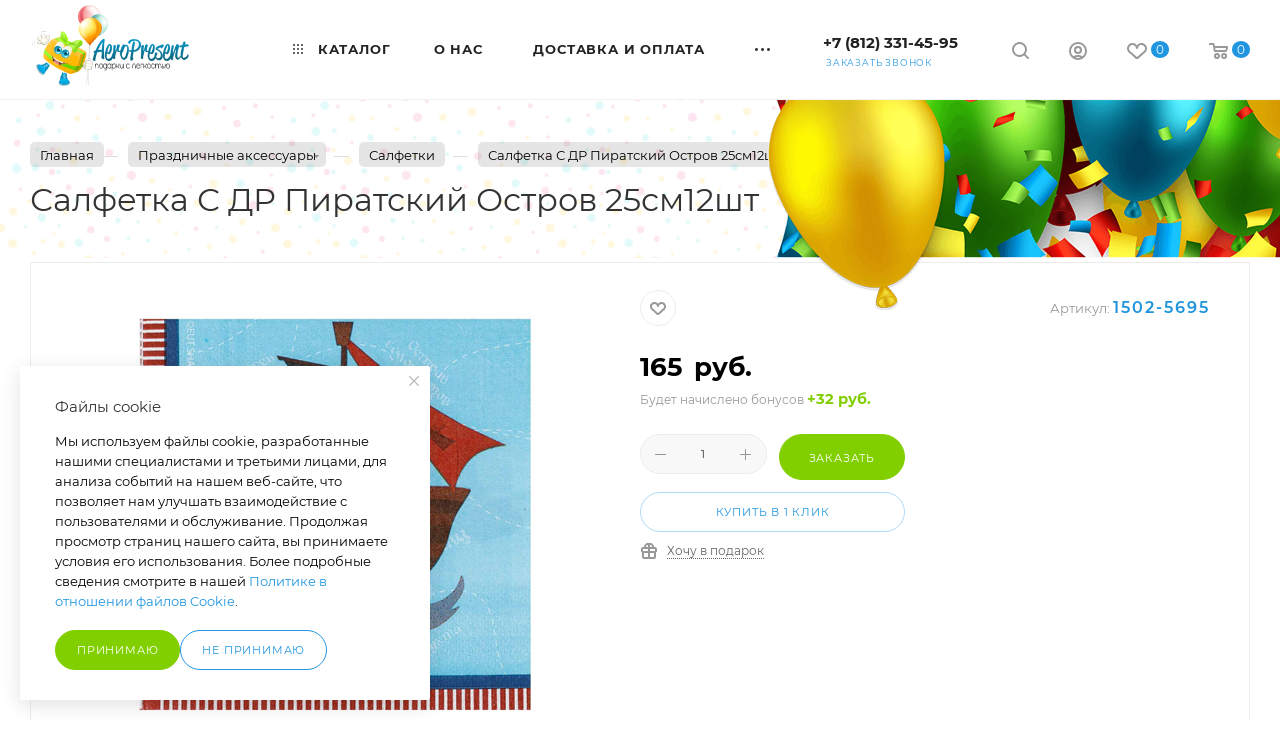

--- FILE ---
content_type: text/html; charset=UTF-8
request_url: https://aeropresent.ru/prazdnichnye-aksessuary/salfetki/salfetka-s-dr-piratskiy-ostrov-25sm12sht
body_size: 94313
content:
<!DOCTYPE html>
<html xmlns="http://www.w3.org/1999/xhtml" xml:lang="ru" lang="ru"  >
<head><link rel="canonical" href="https://aeropresent.ru/prazdnichnye-aksessuary/salfetki/salfetka-s-dr-piratskiy-ostrov-25sm12sht" />
	<title>Салфетка С ДР Пиратский Остров 25см12шт - купить воздушные шары выгодно в AeroPresent с круглосуточной доставкой по Санкт-Петербургу и ЛО</title>
	<meta name="viewport" content="initial-scale=1.0, width=device-width, maximum-scale=1" />
	<meta name="HandheldFriendly" content="true" />
	<meta name="yes" content="yes" />
	<meta name="apple-mobile-web-app-status-bar-style" content="black" />
	<meta name="SKYPE_TOOLBAR" content="SKYPE_TOOLBAR_PARSER_COMPATIBLE" />
	<meta http-equiv="Content-Type" content="text/html; charset=UTF-8" />
<meta name="description" content="Салфетка С ДР Пиратский Остров 25см12шт — купить Салфетки для праздника с быстрой доставкой по СПб. Закажите на сайте или по телефону +7 (812) 331-45-95." />
<script data-skip-moving="true">(function(w, d, n) {var cl = "bx-core";var ht = d.documentElement;var htc = ht ? ht.className : undefined;if (htc === undefined || htc.indexOf(cl) !== -1){return;}var ua = n.userAgent;if (/(iPad;)|(iPhone;)/i.test(ua)){cl += " bx-ios";}else if (/Windows/i.test(ua)){cl += ' bx-win';}else if (/Macintosh/i.test(ua)){cl += " bx-mac";}else if (/Linux/i.test(ua) && !/Android/i.test(ua)){cl += " bx-linux";}else if (/Android/i.test(ua)){cl += " bx-android";}cl += (/(ipad|iphone|android|mobile|touch)/i.test(ua) ? " bx-touch" : " bx-no-touch");cl += w.devicePixelRatio && w.devicePixelRatio >= 2? " bx-retina": " bx-no-retina";if (/AppleWebKit/.test(ua)){cl += " bx-chrome";}else if (/Opera/.test(ua)){cl += " bx-opera";}else if (/Firefox/.test(ua)){cl += " bx-firefox";}ht.className = htc ? htc + " " + cl : cl;})(window, document, navigator);</script>

<link href="/bitrix/js/intranet/intranet-common.min.css?172362017861199"  rel="stylesheet" />
<link href="/bitrix/css/aspro.max/notice.min.css?17236201862876"  rel="stylesheet" />
<link href="/bitrix/js/ui/design-tokens/dist/ui.design-tokens.min.css?172362018523463"  rel="stylesheet" />
<link href="/bitrix/js/ui/fonts/opensans/ui.font.opensans.min.css?17236201852320"  rel="stylesheet" />
<link href="/bitrix/js/main/popup/dist/main.popup.bundle.min.css?175560441428056"  rel="stylesheet" />
<link href="/bitrix/templates/aspro_max/components/bitrix/catalog/main/style.min.css?173217481244981"  rel="stylesheet" />
<link href="/bitrix/templates/aspro_max/components/bitrix/sale.gift.main.products/main/style.min.css?1714843666604"  rel="stylesheet" />
<link href="/bitrix/templates/aspro_max/vendor/css/carousel/swiper/swiper-bundle.min.css?171484366614468"  rel="stylesheet" />
<link href="/bitrix/templates/aspro_max/css/slider.swiper.min.css?17374654534048"  rel="stylesheet" />
<link href="/bitrix/templates/aspro_max/css/main_slider.min.css?171484366627773"  rel="stylesheet" />
<link href="/bitrix/templates/aspro_max/css/blocks/grid-list.min.css?17321748074788"  rel="stylesheet" />
<link href="/bitrix/templates/aspro_max/css/skeleton.min.css?1714843666603"  rel="stylesheet" />
<link href="/bitrix/templates/aspro_max/css/conditional/ui-card.min.css?1732174807518"  rel="stylesheet" />
<link href="/bitrix/templates/aspro_max/css/video_block.min.css?1732174807374"  rel="stylesheet" />
<link href="/bitrix/templates/aspro_max/vendor/css/carousel/owl/owl.carousel.min.css?17148436663351"  rel="stylesheet" />
<link href="/bitrix/templates/aspro_max/vendor/css/carousel/owl/owl.theme.default.min.css?17148436661013"  rel="stylesheet" />
<link href="/bitrix/templates/aspro_max/css/detail-gallery.min.css?17148436666537"  rel="stylesheet" />
<link href="/bitrix/templates/aspro_max/css/bonus-system.min.css?17148436661535"  rel="stylesheet" />
<link href="/bitrix/templates/aspro_max/css/jquery.fancybox.min.css?171484366613062"  rel="stylesheet" />
<link href="/bitrix/templates/aspro_max/css/xzoom.min.css?17148436663049"  rel="stylesheet" />
<link href="/bitrix/templates/aspro_max/css/animation/animation_ext.css?17148436664934"  rel="stylesheet" />
<link href="/bitrix/templates/aspro_max/css/fonts/montserrat/css/montserrat.min.css?17148436665716"  data-template-style="true"  rel="stylesheet" />
<link href="/bitrix/templates/aspro_max/css/blocks/dark-light-theme.min.css?17148436662219"  data-template-style="true"  rel="stylesheet" />
<link href="/bitrix/templates/aspro_max/css/colored.min.css?17224253513705"  data-template-style="true"  rel="stylesheet" />
<link href="/bitrix/templates/aspro_max/vendor/css/bootstrap.min.css?171484366692469"  data-template-style="true"  rel="stylesheet" />
<link href="/bitrix/templates/aspro_max/css/styles.min.css?1732174812171141"  data-template-style="true"  rel="stylesheet" />
<link href="/bitrix/templates/aspro_max/css/blocks/blocks.min.css?171484366618915"  data-template-style="true"  rel="stylesheet" />
<link href="/bitrix/templates/aspro_max/css/blocks/common.blocks/counter-state/counter-state.min.css?1714843666305"  data-template-style="true"  rel="stylesheet" />
<link href="/bitrix/templates/aspro_max/css/menu.min.css?171484366672191"  data-template-style="true"  rel="stylesheet" />
<link href="/bitrix/templates/aspro_max/css/catalog.min.css?172434159915325"  data-template-style="true"  rel="stylesheet" />
<link href="/bitrix/templates/aspro_max/vendor/css/ripple.css?1714843666854"  data-template-style="true"  rel="stylesheet" />
<link href="/bitrix/templates/aspro_max/css/stores.min.css?17148436668771"  data-template-style="true"  rel="stylesheet" />
<link href="/bitrix/templates/aspro_max/css/yandex_map.min.css?17148436666444"  data-template-style="true"  rel="stylesheet" />
<link href="/bitrix/templates/aspro_max/css/header_fixed.min.css?17148436669972"  data-template-style="true"  rel="stylesheet" />
<link href="/bitrix/templates/aspro_max/ajax/ajax.min.css?1714843665247"  data-template-style="true"  rel="stylesheet" />
<link href="/bitrix/templates/aspro_max/css/searchtitle.min.css?17148436669454"  data-template-style="true"  rel="stylesheet" />
<link href="/bitrix/templates/aspro_max/css/blocks/line-block.min.css?17148436664730"  data-template-style="true"  rel="stylesheet" />
<link href="/bitrix/templates/aspro_max/components/bitrix/menu/top/style.min.css?1714843666187"  data-template-style="true"  rel="stylesheet" />
<link href="/bitrix/templates/aspro_max/css/mega_menu.min.css?17148436661447"  data-template-style="true"  rel="stylesheet" />
<link href="/bitrix/templates/aspro_max/components/bitrix/breadcrumb/main/style.min.css?17148436661923"  data-template-style="true"  rel="stylesheet" />
<link href="/bitrix/templates/aspro_max/css/footer.min.css?173219883231651"  data-template-style="true"  rel="stylesheet" />
<link href="/bitrix/components/aspro/marketing.popup/templates/max/style.min.css?17243210757756"  data-template-style="true"  rel="stylesheet" />
<link href="/bitrix/templates/aspro_max/styles.css?176190593721183"  data-template-style="true"  rel="stylesheet" />
<link href="/bitrix/templates/aspro_max/template_styles.css?1761905937498267"  data-template-style="true"  rel="stylesheet" />
<link href="/bitrix/templates/aspro_max/css/header.min.css?171484366627495"  data-template-style="true"  rel="stylesheet" />
<link href="/bitrix/templates/aspro_max/css/media.min.css?1749575023158353"  data-template-style="true"  rel="stylesheet" />
<link href="/bitrix/templates/aspro_max/css/h1-normal.min.css?171484366634"  data-template-style="true"  rel="stylesheet" />
<link href="/bitrix/templates/aspro_max/css/round-elements.min.css?17148436661435"  data-template-style="true"  rel="stylesheet" />
<link href="/bitrix/templates/aspro_max/themes/11/theme.min.css?171484366651144"  data-template-style="true"  rel="stylesheet" />
<link href="/bitrix/templates/aspro_max/css/widths/width-2.min.css?17148436664392"  data-template-style="true"  rel="stylesheet" />
<link href="/bitrix/templates/aspro_max/css/fonts/font-10.min.css?1714843666867"  data-template-style="true"  rel="stylesheet" />
<link href="/bitrix/templates/aspro_max/css/custom.css?176537284840805"  data-template-style="true"  rel="stylesheet" />


<script type="extension/settings" data-extension="currency.currency-core">{"region":"ru"}</script>


            
            <!-- Yandex.Metrika counter -->
            
            <!-- /Yandex.Metrika counter -->
                    
<link href="/bitrix/templates/aspro_max/css/critical.min.css?171484366624" data-skip-moving="true" rel="stylesheet">
<meta name="theme-color" content="#2196e0">
<style>:root{--theme-base-color: #2196e0;--theme-base-opacity-color: #2196e01a;--theme-base-color-hue:203;--theme-base-color-saturation:75%;--theme-base-color-lightness:50%;}</style>
<style>html {--theme-page-width: 1500px;--theme-page-width-padding: 30px}</style>
<script data-skip-moving="true">window.lazySizesConfig = window.lazySizesConfig || {};lazySizesConfig.loadMode = 1;lazySizesConfig.expand = 200;lazySizesConfig.expFactor = 1;lazySizesConfig.hFac = 0.1;window.lazySizesConfig.loadHidden = false;window.lazySizesConfig.lazyClass = "lazy";</script>
<script src="/bitrix/templates/aspro_max/js/ls.unveilhooks.min.js" data-skip-moving="true" defer></script>
<script src="/bitrix/templates/aspro_max/js/lazysizes.min.js" data-skip-moving="true" defer></script>
<link href="/bitrix/templates/aspro_max/css/print.min.css?171484366621755" data-template-style="true" rel="stylesheet" media="print">
					<script data-skip-moving="true" src="/bitrix/js/main/jquery/jquery-2.2.4.min.js"></script>
					<script data-skip-moving="true" src="/bitrix/templates/aspro_max/js/speed.min.js?=1724341599"></script>
<link rel="shortcut icon" href="/favicon.png" type="image/png" />
<link rel="apple-touch-icon" sizes="180x180" href="/upload/CMax/1bb/mqliybackrfx0tetkn9kxkqnl3lirl89/180.png" />
<meta property="og:description" content="Салфетка С ДР Пиратский Остров 25см12шт — купить Салфетки для праздника с быстрой доставкой по СПб. Закажите на сайте или по телефону +7 (812) 331-45-95." />
<meta property="og:image" content="https://aeropresent.ru:443/upload/resize_cache/ram.watermark/df7/ee8/9b6/7960/1502-5695.jpg" />
<link rel="image_src" href="https://aeropresent.ru:443/upload/resize_cache/ram.watermark/df7/ee8/9b6/7960/1502-5695.jpg"  />
<meta property="og:title" content="Салфетка С ДР Пиратский Остров 25см12шт - купить воздушные шары выгодно в AeroPresent с круглосуточной доставкой по Санкт-Петербургу и ЛО" />
<meta property="og:type" content="website" />
<meta property="og:url" content="https://aeropresent.ru:443/prazdnichnye-aksessuary/salfetki/salfetka-s-dr-piratskiy-ostrov-25sm12sht" />
		<style>html {--theme-items-gap:32px;--fixed-header:80px;--fixed-tabs:49px;}</style>	
 <link rel="stylesheet" href="https://cdnjs.cloudflare.com/ajax/libs/slick-carousel/1.9.0/slick.css" integrity="sha512-wR4oNhLBHf7smjy0K4oqzdWumd+r5/+6QO/vDda76MW5iug4PT7v86FoEkySIJft3XA0Ae6axhIvHrqwm793Nw==" crossorigin="anonymous" referrerpolicy="no-referrer" />
<link rel="stylesheet" href="https://cdnjs.cloudflare.com/ajax/libs/slick-carousel/1.9.0/slick-theme.min.css" integrity="sha512-17EgCFERpgZKcm0j0fEq1YCJuyAWdz9KUtv1EjVuaOz8pDnh/0nZxmU6BBXwaaxqoi9PQXnRWqlcDB027hgv9A==" crossorigin="anonymous" referrerpolicy="no-referrer" />
</head>
<body class=" site_s2  fill_bg_n catalog-delayed-btn-Y theme-light" id="main" data-site="/">
		
	<div id="panel"></div>
	
				<!--'start_frame_cache_basketitems-component-block'-->												<div id="ajax_basket"></div>
					<!--'end_frame_cache_basketitems-component-block'-->								<div class="cd-modal-bg"></div>
		<script data-skip-moving="true">var solutionName = 'arMaxOptions';</script>
		<script src="/bitrix/templates/aspro_max/js/setTheme.php?site_id=s2&site_dir=/" data-skip-moving="true"></script>
				<div class="wrapper1  header_bgcolored wides_menu basket_normal basket_fill_COLOR side_LEFT block_side_NORMAL catalog_icons_Y banner_auto with_fast_view mheader-v1 header-v20 header-font-lower_N regions_N title_position_LEFT footer-v2 front-vindex1 mfixed_Y mfixed_view_scroll_top title-v1 lazy_Y with_phones compact-catalog normal-catalog-img landing-slider big-banners-mobile-slider bottom-icons-panel-Y compact-breadcrumbs-Y catalog-delayed-btn-Y  ">

<div class="mega_fixed_menu scrollblock">
	<div class="maxwidth-theme">
		<svg class="svg svg-close" width="14" height="14" viewBox="0 0 14 14">
		  <path data-name="Rounded Rectangle 568 copy 16" d="M1009.4,953l5.32,5.315a0.987,0.987,0,0,1,0,1.4,1,1,0,0,1-1.41,0L1008,954.4l-5.32,5.315a0.991,0.991,0,0,1-1.4-1.4L1006.6,953l-5.32-5.315a0.991,0.991,0,0,1,1.4-1.4l5.32,5.315,5.31-5.315a1,1,0,0,1,1.41,0,0.987,0.987,0,0,1,0,1.4Z" transform="translate(-1001 -946)"></path>
		</svg>
		<i class="svg svg-close mask arrow"></i>
		<div class="row">
			<div class="col-md-9">
				<div class="left_menu_block">
					<div class="logo_block flexbox flexbox--row align-items-normal">
						<div class="logo">
							<a href="/"><img src="/upload/CMax/846/lwyrstcnosilkzjzwt6ezbpd1flo4hyi/logo.webp" alt="Aeropresent" title="Aeropresent" data-src="" /></a>						</div>
						<div class="top-description addr">
							Первый гипермаркет воздушных шаров						</div>
					</div>
					<div class="search_block">
						<div class="search_wrap">
							<div class="search-block">
									<div class="search-wrapper">
		<div id="title-search_mega_menu">
			<form action="/catalog/" class="search">
				<div class="search-input-div">
					<input class="search-input" id="title-search-input_mega_menu" type="text" name="q" value="" placeholder="Поиск" size="20" maxlength="50" autocomplete="off" />
				</div>
				<div class="search-button-div">
					<button class="btn btn-search" type="submit" name="s" value="Найти"><i class="svg search2  inline " aria-hidden="true"><svg width="17" height="17" ><use xlink:href="/bitrix/templates/aspro_max/images/svg/header_icons_srite.svg#search"></use></svg></i></button>
					
					<span class="close-block inline-search-hide"><span class="svg svg-close close-icons"></span></span>
				</div>
			</form>
		</div>
	</div>
							</div>
						</div>
					</div>
										<!-- noindex -->

	<div class="burger_menu_wrapper">
		
			<div class="top_link_wrapper">
				<div class="menu-item dropdown catalog wide_menu   ">
					<div class="wrap">
						<a class="dropdown-toggle" href="/catalog/">
							<div class="link-title color-theme-hover">
																	<i class="svg inline  svg-inline-icon_catalog" aria-hidden="true" ><svg xmlns="http://www.w3.org/2000/svg" width="10" height="10" viewBox="0 0 10 10"><path  data-name="Rounded Rectangle 969 copy 7" class="cls-1" d="M644,76a1,1,0,1,1-1,1A1,1,0,0,1,644,76Zm4,0a1,1,0,1,1-1,1A1,1,0,0,1,648,76Zm4,0a1,1,0,1,1-1,1A1,1,0,0,1,652,76Zm-8,4a1,1,0,1,1-1,1A1,1,0,0,1,644,80Zm4,0a1,1,0,1,1-1,1A1,1,0,0,1,648,80Zm4,0a1,1,0,1,1-1,1A1,1,0,0,1,652,80Zm-8,4a1,1,0,1,1-1,1A1,1,0,0,1,644,84Zm4,0a1,1,0,1,1-1,1A1,1,0,0,1,648,84Zm4,0a1,1,0,1,1-1,1A1,1,0,0,1,652,84Z" transform="translate(-643 -76)"/></svg></i>																Каталог							</div>
						</a>
													<span class="tail"></span>
							<div class="burger-dropdown-menu row">
								<div class="menu-wrapper" >
									
																														<div class="col-md-4   has_img">
																						<a href="/super-predlozheniya/" class="color-theme-hover" title="Акции на сайте">
												<span class="name option-font-bold">Акции на сайте</span>
											</a>
																					</div>
									
																														<div class="col-md-4   ">
																						<a href="/aktsii_na_samovyvoz/" class="color-theme-hover" title="Акции на самовывоз">
												<span class="name option-font-bold">Акции на самовывоз</span>
											</a>
																					</div>
									
																														<div class="col-md-4 dropdown-submenu  has_img">
																						<a href="/geroi-multfilmov/" class="color-theme-hover" title="Герои мультфильмов">
												<span class="name option-font-bold">Герои мультфильмов</span>
											</a>
																								<div class="burger-dropdown-menu toggle_menu">
																																									<div class="menu-item   ">
															<a href="/geroi-multfilmov/barbi/" title="Барби">
																<span class="name color-theme-hover">Барби</span>
															</a>
																													</div>
																																									<div class="menu-item   ">
															<a href="/geroi-multfilmov/angry-birds/" title="Angry Birds">
																<span class="name color-theme-hover">Angry Birds</span>
															</a>
																													</div>
																																									<div class="menu-item   ">
															<a href="/geroi-multfilmov/barboskiny/" title="Барбоскины">
																<span class="name color-theme-hover">Барбоскины</span>
															</a>
																													</div>
																																									<div class="menu-item   ">
															<a href="/geroi-multfilmov/v-poiskax-nemo/" title="В поисках Немо">
																<span class="name color-theme-hover">В поисках Немо</span>
															</a>
																													</div>
																																									<div class="menu-item   ">
															<a href="/geroi-multfilmov/vinni-pux-i-druzja/" title="Винни Пух и друзья">
																<span class="name color-theme-hover">Винни Пух и друзья</span>
															</a>
																													</div>
																																									<div class="menu-item   ">
															<a href="/geroi-multfilmov/dasha-puteshestvennitsa/" title="Даша Путешественница">
																<span class="name color-theme-hover">Даша Путешественница</span>
															</a>
																													</div>
																																									<div class="menu-item   ">
															<a href="/geroi-multfilmov/star-wars/" title="Star Wars">
																<span class="name color-theme-hover">Star Wars</span>
															</a>
																													</div>
																																									<div class="menu-item   ">
															<a href="/geroi-multfilmov/masha-i-medved/" title="Маша и Медведь">
																<span class="name color-theme-hover">Маша и Медведь</span>
															</a>
																													</div>
																																									<div class="menu-item   ">
															<a href="/geroi-multfilmov/mikki-maus-i-ego-druzja/" title="Микки Маус и его друзья">
																<span class="name color-theme-hover">Микки Маус и его друзья</span>
															</a>
																													</div>
																																									<div class="menu-item   ">
															<a href="/geroi-multfilmov/moj-malenkij-poni/" title="Мой маленький пони">
																<span class="name color-theme-hover">Мой маленький пони</span>
															</a>
																													</div>
																																									<div class="menu-item collapsed  ">
															<a href="/geroi-multfilmov/minjony/" title="Миньоны">
																<span class="name color-theme-hover">Миньоны</span>
															</a>
																													</div>
																																									<div class="menu-item collapsed  ">
															<a href="/geroi-multfilmov/fiksiki/" title="Фиксики">
																<span class="name color-theme-hover">Фиксики</span>
															</a>
																													</div>
																																									<div class="menu-item collapsed  ">
															<a href="/geroi-multfilmov/majnkraft/" title="Майнкрафт">
																<span class="name color-theme-hover">Майнкрафт</span>
															</a>
																													</div>
																																									<div class="menu-item collapsed  ">
															<a href="/geroi-multfilmov/pchelka-maja/" title="Пчелка Майя">
																<span class="name color-theme-hover">Пчелка Майя</span>
															</a>
																													</div>
																																									<div class="menu-item collapsed  ">
															<a href="/geroi-multfilmov/rusalochka/" title="Русалочка">
																<span class="name color-theme-hover">Русалочка</span>
															</a>
																													</div>
																																									<div class="menu-item collapsed  ">
															<a href="/geroi-multfilmov/svinka-peppa/" title="Свинка Пеппа">
																<span class="name color-theme-hover">Свинка Пеппа</span>
															</a>
																													</div>
																																									<div class="menu-item collapsed  ">
															<a href="/geroi-multfilmov/smeshariki/" title="Смешарики">
																<span class="name color-theme-hover">Смешарики</span>
															</a>
																													</div>
																																									<div class="menu-item collapsed  ">
															<a href="/geroi-multfilmov/supergeroi/" title="Супергерои">
																<span class="name color-theme-hover">Супергерои</span>
															</a>
																													</div>
																																									<div class="menu-item collapsed  ">
															<a href="/geroi-multfilmov/tachki/" title="Тачки">
																<span class="name color-theme-hover">Тачки</span>
															</a>
																													</div>
																																									<div class="menu-item collapsed  ">
															<a href="/geroi-multfilmov/transformery/" title="Трансформеры">
																<span class="name color-theme-hover">Трансформеры</span>
															</a>
																													</div>
																																									<div class="menu-item collapsed  ">
															<a href="/geroi-multfilmov/fei-printsessy/" title="Феи, Принцессы">
																<span class="name color-theme-hover">Феи, Принцессы</span>
															</a>
																													</div>
																																									<div class="menu-item collapsed  ">
															<a href="/geroi-multfilmov/xolodnoe-serdtse/" title="Холодное сердце">
																<span class="name color-theme-hover">Холодное сердце</span>
															</a>
																													</div>
																																									<div class="menu-item collapsed  ">
															<a href="/geroi-multfilmov/chelovek-pauk/" title="Человек Паук">
																<span class="name color-theme-hover">Человек Паук</span>
															</a>
																													</div>
																																									<div class="menu-item collapsed  ">
															<a href="/geroi-multfilmov/cherepashki-nindzja/" title="Черепашки Ниндзя">
																<span class="name color-theme-hover">Черепашки Ниндзя</span>
															</a>
																													</div>
																																									<div class="menu-item collapsed  ">
															<a href="/geroi-multfilmov/ledi-bag-i/" title="Леди баг и Супер Кот">
																<span class="name color-theme-hover">Леди баг и Супер Кот</span>
															</a>
																													</div>
																																									<div class="menu-item collapsed  ">
															<a href="/geroi-multfilmov/schenjachij-patrul/" title="Щенячий патруль">
																<span class="name color-theme-hover">Щенячий патруль</span>
															</a>
																													</div>
																																									<div class="menu-item collapsed  ">
															<a href="/geroi-multfilmov/printsessa-sofija/" title="Принцесса София">
																<span class="name color-theme-hover">Принцесса София</span>
															</a>
																													</div>
																																									<div class="menu-item collapsed  ">
															<a href="/geroi-multfilmov/kukly/" title="Большеглазые куклы">
																<span class="name color-theme-hover">Большеглазые куклы</span>
															</a>
																													</div>
																																									<div class="menu-item collapsed  ">
															<a href="/geroi-multfilmov/brawl-stars-mult/" title="Brawl Stars">
																<span class="name color-theme-hover">Brawl Stars</span>
															</a>
																													</div>
																																									<div class="menu-item collapsed  ">
															<a href="/geroi-multfilmov/garri-potter/" title="Гарри Поттер">
																<span class="name color-theme-hover">Гарри Поттер</span>
															</a>
																													</div>
																																									<div class="menu-item collapsed  ">
															<a href="/geroi-multfilmov/tri-kota/" title="Три кота">
																<span class="name color-theme-hover">Три кота</span>
															</a>
																													</div>
																																									<div class="menu-item collapsed  ">
															<a href="/geroi-multfilmov/vspysh/" title="Вспыш">
																<span class="name color-theme-hover">Вспыш</span>
															</a>
																													</div>
																																									<div class="menu-item collapsed  ">
															<a href="/geroi-multfilmov/siniy_traktor/" title="Синий трактор">
																<span class="name color-theme-hover">Синий трактор</span>
															</a>
																													</div>
																																									<div class="menu-item collapsed  ">
															<a href="/geroi-multfilmov/gruzovichok_lyeva/" title="Грузовичок Лёва">
																<span class="name color-theme-hover">Грузовичок Лёва</span>
															</a>
																													</div>
																																									<div class="menu-item collapsed  ">
															<a href="/geroi-multfilmov/khagi_vagi/" title="Хаги Ваги">
																<span class="name color-theme-hover">Хаги Ваги</span>
															</a>
																													</div>
																																									<div class="menu-item collapsed  ">
															<a href="/geroi-multfilmov/wednesday/" title="Wednesday">
																<span class="name color-theme-hover">Wednesday</span>
															</a>
																													</div>
																																									<div class="menu-item collapsed  ">
															<a href="/geroi-multfilmov/standoff/" title="Standoff">
																<span class="name color-theme-hover">Standoff</span>
															</a>
																													</div>
																																									<div class="menu-item collapsed  ">
															<a href="/geroi-multfilmov/lyubimyy_drakon/" title="Любимый дракон">
																<span class="name color-theme-hover">Любимый дракон</span>
															</a>
																													</div>
																																									<div class="menu-item collapsed  ">
															<a href="/geroi-multfilmov/buba/" title="Буба">
																<span class="name color-theme-hover">Буба</span>
															</a>
																													</div>
																																									<div class="menu-item collapsed  ">
															<a href="/geroi-multfilmov/mi_mi_mishki/" title="Ми-ми-мишки">
																<span class="name color-theme-hover">Ми-ми-мишки</span>
															</a>
																													</div>
																																									<div class="menu-item collapsed  ">
															<a href="/geroi-multfilmov/cheburashka/" title="Чебурашка">
																<span class="name color-theme-hover">Чебурашка</span>
															</a>
																													</div>
																									</div>
																					</div>
									
																														<div class="col-md-4 dropdown-submenu  ">
																						<a href="/dlya-kogo/" class="color-theme-hover" title="Для кого">
												<span class="name option-font-bold">Для кого</span>
											</a>
																								<div class="burger-dropdown-menu toggle_menu">
																																									<div class="menu-item   ">
															<a href="/dlya-kogo/dochke/" title="Дочке">
																<span class="name color-theme-hover">Дочке</span>
															</a>
																													</div>
																																									<div class="menu-item   ">
															<a href="/dlya-kogo/synu/" title="Сыну">
																<span class="name color-theme-hover">Сыну</span>
															</a>
																													</div>
																																									<div class="menu-item   ">
															<a href="/dlya-kogo/devushke/" title="Девушке">
																<span class="name color-theme-hover">Девушке</span>
															</a>
																													</div>
																																									<div class="menu-item   ">
															<a href="/dlya-kogo/muzhchine/" title="Мужчине">
																<span class="name color-theme-hover">Мужчине</span>
															</a>
																													</div>
																																									<div class="menu-item   ">
															<a href="/dlya-kogo/mame/" title="Маме">
																<span class="name color-theme-hover">Маме</span>
															</a>
																													</div>
																																									<div class="menu-item   ">
															<a href="/dlya-kogo/pape/" title="Папе">
																<span class="name color-theme-hover">Папе</span>
															</a>
																													</div>
																																									<div class="menu-item   ">
															<a href="/dlya-kogo/bratu/" title="Брату">
																<span class="name color-theme-hover">Брату</span>
															</a>
																													</div>
																																									<div class="menu-item   ">
															<a href="/dlya-kogo/sestre/" title="Сестре">
																<span class="name color-theme-hover">Сестре</span>
															</a>
																													</div>
																																									<div class="menu-item   ">
															<a href="/dlya-kogo/babushke/" title="Бабушке">
																<span class="name color-theme-hover">Бабушке</span>
															</a>
																													</div>
																																									<div class="menu-item   ">
															<a href="/dlya-kogo/dedushke/" title="Дедушке">
																<span class="name color-theme-hover">Дедушке</span>
															</a>
																													</div>
																																									<div class="menu-item collapsed  ">
															<a href="/dlya-kogo/zhene/" title="Жене">
																<span class="name color-theme-hover">Жене</span>
															</a>
																													</div>
																																									<div class="menu-item collapsed  ">
															<a href="/dlya-kogo/muzhu/" title="Мужу">
																<span class="name color-theme-hover">Мужу</span>
															</a>
																													</div>
																																									<div class="menu-item collapsed  ">
															<a href="/dlya-kogo/zhenikhu/" title="Жениху">
																<span class="name color-theme-hover">Жениху</span>
															</a>
																													</div>
																																									<div class="menu-item collapsed  ">
															<a href="/dlya-kogo/neveste/" title="Невесте">
																<span class="name color-theme-hover">Невесте</span>
															</a>
																													</div>
																																									<div class="menu-item collapsed  ">
															<a href="/dlya-kogo/detyam/" title="Детям">
																<span class="name color-theme-hover">Детям</span>
															</a>
																													</div>
																																									<div class="menu-item collapsed  ">
															<a href="/dlya-kogo/podrostku/" title="Подростку">
																<span class="name color-theme-hover">Подростку</span>
															</a>
																													</div>
																																									<div class="menu-item collapsed  ">
															<a href="/dlya-kogo/podruge/" title="Подруге">
																<span class="name color-theme-hover">Подруге</span>
															</a>
																													</div>
																																									<div class="menu-item collapsed  ">
															<a href="/dlya-kogo/drugu/" title="Другу">
																<span class="name color-theme-hover">Другу</span>
															</a>
																													</div>
																																									<div class="menu-item collapsed  ">
															<a href="/dlya-kogo/uchitelyu/" title="Учителю">
																<span class="name color-theme-hover">Учителю</span>
															</a>
																													</div>
																																									<div class="menu-item collapsed  ">
															<a href="/dlya-kogo/bossu/" title="Боссу">
																<span class="name color-theme-hover">Боссу</span>
															</a>
																													</div>
																																									<div class="menu-item collapsed  ">
															<a href="/dlya-kogo/kollege/" title="Коллеге">
																<span class="name color-theme-hover">Коллеге</span>
															</a>
																													</div>
																																									<div class="menu-item collapsed  ">
															<a href="/dlya-kogo/malchikam/" title="Мальчикам">
																<span class="name color-theme-hover">Мальчикам</span>
															</a>
																													</div>
																																									<div class="menu-item collapsed  ">
															<a href="/dlya-kogo/devochkam/" title="Девочкам">
																<span class="name color-theme-hover">Девочкам</span>
															</a>
																													</div>
																									</div>
																					</div>
									
																														<div class="col-md-4 dropdown-submenu  has_img">
																						<a href="/shariki-s-geliem/" class="color-theme-hover" title="Шарики с гелием">
												<span class="name option-font-bold">Шарики с гелием</span>
											</a>
																								<div class="burger-dropdown-menu toggle_menu">
																																									<div class="menu-item   ">
															<a href="/shariki-s-geliem/shariki-bez-risunka/" title="Шарики без рисунка">
																<span class="name color-theme-hover">Шарики без рисунка</span>
															</a>
																													</div>
																																									<div class="menu-item   ">
															<a href="/shariki-s-geliem/shariki-s-risunkom/" title="Шарики с рисунком">
																<span class="name color-theme-hover">Шарики с рисунком</span>
															</a>
																													</div>
																																									<div class="menu-item   ">
															<a href="/shariki-s-geliem/svetjaschiesja-shariki/" title="Светящиеся шарики">
																<span class="name color-theme-hover">Светящиеся шарики</span>
															</a>
																													</div>
																																									<div class="menu-item   ">
															<a href="/shariki-s-geliem/shariki-s-konfetti/" title="Шарики с конфетти">
																<span class="name color-theme-hover">Шарики с конфетти</span>
															</a>
																													</div>
																																									<div class="menu-item   ">
															<a href="/shariki-s-geliem/shary-giganty/" title="Шары-Гиганты">
																<span class="name color-theme-hover">Шары-Гиганты</span>
															</a>
																													</div>
																																									<div class="menu-item   ">
															<a href="/shariki-s-geliem/shariki-s-oskorblenijami/" title="Шарики с оскорблениями">
																<span class="name color-theme-hover">Шарики с оскорблениями</span>
															</a>
																													</div>
																																									<div class="menu-item   ">
															<a href="/shariki-s-geliem/v-korobke/" title="В коробке">
																<span class="name color-theme-hover">В коробке</span>
															</a>
																													</div>
																									</div>
																					</div>
									
																														<div class="col-md-4   has_img">
																						<a href="/figury-iz-sharov/" class="color-theme-hover" title="Фигуры из шаров">
												<span class="name option-font-bold">Фигуры из шаров</span>
											</a>
																					</div>
									
																														<div class="col-md-4   has_img">
																						<a href="/vljublennim/" class="color-theme-hover" title="Влюбленным">
												<span class="name option-font-bold">Влюбленным</span>
											</a>
																					</div>
									
																														<div class="col-md-4   has_img">
																						<a href="/bukety-iz-sharov/" class="color-theme-hover" title="Букеты из шаров">
												<span class="name option-font-bold">Букеты из шаров</span>
											</a>
																					</div>
									
																														<div class="col-md-4 dropdown-submenu  has_img">
																						<a href="/novorozhdennye/" class="color-theme-hover" title="На выписку">
												<span class="name option-font-bold">На выписку</span>
											</a>
																								<div class="burger-dropdown-menu toggle_menu">
																																									<div class="menu-item   ">
															<a href="/novorozhdennye/malchik/" title="Мальчик">
																<span class="name color-theme-hover">Мальчик</span>
															</a>
																													</div>
																																									<div class="menu-item   ">
															<a href="/novorozhdennye/devochka/" title="Девочка">
																<span class="name color-theme-hover">Девочка</span>
															</a>
																													</div>
																									</div>
																					</div>
									
																														<div class="col-md-4 dropdown-submenu  has_img">
																						<a href="/shariki_po_tsvetam/" class="color-theme-hover" title="Шарики по цветам">
												<span class="name option-font-bold">Шарики по цветам</span>
											</a>
																								<div class="burger-dropdown-menu toggle_menu">
																																									<div class="menu-item   ">
															<a href="/shariki_po_tsvetam/zolotye/" title="Золотые воздушные шары">
																<span class="name color-theme-hover">Золотые воздушные шары</span>
															</a>
																													</div>
																																									<div class="menu-item   ">
															<a href="/shariki_po_tsvetam/sinie/" title="Синие воздушные шары">
																<span class="name color-theme-hover">Синие воздушные шары</span>
															</a>
																													</div>
																																									<div class="menu-item   ">
															<a href="/shariki_po_tsvetam/rozovye/" title="Розовые воздушные шары">
																<span class="name color-theme-hover">Розовые воздушные шары</span>
															</a>
																													</div>
																																									<div class="menu-item   ">
															<a href="/shariki_po_tsvetam/chernye/" title="Черные воздушные шары">
																<span class="name color-theme-hover">Черные воздушные шары</span>
															</a>
																													</div>
																																									<div class="menu-item   ">
															<a href="/shariki_po_tsvetam/golubye/" title="Голубые воздушные шары">
																<span class="name color-theme-hover">Голубые воздушные шары</span>
															</a>
																													</div>
																																									<div class="menu-item   ">
															<a href="/shariki_po_tsvetam/zelenye/" title="Зелёные воздушные шары">
																<span class="name color-theme-hover">Зелёные воздушные шары</span>
															</a>
																													</div>
																																									<div class="menu-item   ">
															<a href="/shariki_po_tsvetam/krasnye/" title="Красные воздушные шары">
																<span class="name color-theme-hover">Красные воздушные шары</span>
															</a>
																													</div>
																																									<div class="menu-item   ">
															<a href="/shariki_po_tsvetam/serebryanye/" title="Серебряные воздушные шары">
																<span class="name color-theme-hover">Серебряные воздушные шары</span>
															</a>
																													</div>
																																									<div class="menu-item   ">
															<a href="/shariki_po_tsvetam/bezhevye/" title="Бежевые воздушные шары">
																<span class="name color-theme-hover">Бежевые воздушные шары</span>
															</a>
																													</div>
																																									<div class="menu-item   ">
															<a href="/shariki_po_tsvetam/belye/" title="Белые воздушные шары">
																<span class="name color-theme-hover">Белые воздушные шары</span>
															</a>
																													</div>
																																									<div class="menu-item collapsed  ">
															<a href="/shariki_po_tsvetam/bordovye/" title="Бордовые воздушные шары">
																<span class="name color-theme-hover">Бордовые воздушные шары</span>
															</a>
																													</div>
																																									<div class="menu-item collapsed  ">
															<a href="/shariki_po_tsvetam/zheltye/" title="Желтые воздушные шары">
																<span class="name color-theme-hover">Желтые воздушные шары</span>
															</a>
																													</div>
																																									<div class="menu-item collapsed  ">
															<a href="/shariki_po_tsvetam/oranzhevye/" title="Оранжевые воздушные шары">
																<span class="name color-theme-hover">Оранжевые воздушные шары</span>
															</a>
																													</div>
																																									<div class="menu-item collapsed  ">
															<a href="/shariki_po_tsvetam/fioletovye/" title="Фиолетовые воздушные шары">
																<span class="name color-theme-hover">Фиолетовые воздушные шары</span>
															</a>
																													</div>
																																									<div class="menu-item collapsed  ">
															<a href="/shariki_po_tsvetam/sirenevye/" title="Сиреневые воздушные шары">
																<span class="name color-theme-hover">Сиреневые воздушные шары</span>
															</a>
																													</div>
																																									<div class="menu-item collapsed  ">
															<a href="/shariki_po_tsvetam/biryuza/" title="Бирюзовые воздушные шары">
																<span class="name color-theme-hover">Бирюзовые воздушные шары</span>
															</a>
																													</div>
																																									<div class="menu-item collapsed  ">
															<a href="/shariki_po_tsvetam/izumrudnye/" title="Изумрудные воздушные шары">
																<span class="name color-theme-hover">Изумрудные воздушные шары</span>
															</a>
																													</div>
																																									<div class="menu-item collapsed  ">
															<a href="/shariki_po_tsvetam/serye/" title="Серые воздушные шары">
																<span class="name color-theme-hover">Серые воздушные шары</span>
															</a>
																													</div>
																									</div>
																					</div>
									
																														<div class="col-md-4   has_img">
																						<a href="/shariki-tsifry/" class="color-theme-hover" title="Шарики – цифры">
												<span class="name option-font-bold">Шарики – цифры</span>
											</a>
																					</div>
									
																														<div class="col-md-4   has_img">
																						<a href="/folgirovannye-shary/" class="color-theme-hover" title="Фольгированные шары">
												<span class="name option-font-bold">Фольгированные шары</span>
											</a>
																					</div>
									
																														<div class="col-md-4   has_img">
																						<a href="/xodjachie-shary/" class="color-theme-hover" title="Ходячие шары">
												<span class="name option-font-bold">Ходячие шары</span>
											</a>
																					</div>
									
																														<div class="col-md-4   has_img">
																						<a href="/tsvety-iz-sharov/" class="color-theme-hover" title="Цветы из шаров">
												<span class="name option-font-bold">Цветы из шаров</span>
											</a>
																					</div>
									
																														<div class="col-md-4 dropdown-submenu  has_img">
																						<a href="/sobitie/" class="color-theme-hover" title="На праздник">
												<span class="name option-font-bold">На праздник</span>
											</a>
																								<div class="burger-dropdown-menu toggle_menu">
																																									<div class="menu-item   ">
															<a href="/sobitie/kategoriya-school/" title="1 сентября">
																<span class="name color-theme-hover">1 сентября</span>
															</a>
																													</div>
																																									<div class="menu-item   ">
															<a href="/sobitie/na-godik/" title="На годик">
																<span class="name color-theme-hover">На годик</span>
															</a>
																													</div>
																																									<div class="menu-item   ">
															<a href="/sobitie/devichnik/" title="Девичник">
																<span class="name color-theme-hover">Девичник</span>
															</a>
																													</div>
																																									<div class="menu-item   ">
															<a href="/sobitie/gendernaja-vecherinka/" title="Гендер Party">
																<span class="name color-theme-hover">Гендер Party</span>
															</a>
																													</div>
																																									<div class="menu-item   ">
															<a href="/sobitie/svadba/" title="Свадьба">
																<span class="name color-theme-hover">Свадьба</span>
															</a>
																													</div>
																																									<div class="menu-item   ">
															<a href="/sobitie/kategoriya-novyj-god/" title="Новый год">
																<span class="name color-theme-hover">Новый год</span>
															</a>
																													</div>
																																									<div class="menu-item   ">
															<a href="/sobitie/kategoriya-23-fevralja/" title="23 февраля">
																<span class="name color-theme-hover">23 февраля</span>
															</a>
																													</div>
																																									<div class="menu-item   ">
															<a href="/sobitie/kategoriya-jubilej/" title="Юбилей">
																<span class="name color-theme-hover">Юбилей</span>
															</a>
																													</div>
																																									<div class="menu-item   ">
															<a href="/sobitie/kategoriya-8-marta/" title="8 марта">
																<span class="name color-theme-hover">8 марта</span>
															</a>
																													</div>
																																									<div class="menu-item  dropdown-submenu ">
															<a href="/sobitie/kategoriya-den-rozhdenija/" title="День рождения">
																<span class="name color-theme-hover">День рождения</span>
															</a>
																															<div class="burger-dropdown-menu with_padding">
																																			<div class="menu-item ">
																			<a href="/sobitie/kategoriya-den-rozhdenija/devochke/" title="Девочке">
																				<span class="name color-theme-hover">Девочке</span>
																			</a>
																		</div>
																																			<div class="menu-item ">
																			<a href="/sobitie/kategoriya-den-rozhdenija/malchiku/" title="Мальчику">
																				<span class="name color-theme-hover">Мальчику</span>
																			</a>
																		</div>
																																			<div class="menu-item ">
																			<a href="/sobitie/kategoriya-den-rozhdenija/tsifry_iz_sharov/" title="Цифры из шаров">
																				<span class="name color-theme-hover">Цифры из шаров</span>
																			</a>
																		</div>
																																			<div class="menu-item ">
																			<a href="/sobitie/kategoriya-den-rozhdenija/bukety_iz_sharov/" title="Букеты из шаров">
																				<span class="name color-theme-hover">Букеты из шаров</span>
																			</a>
																		</div>
																																			<div class="menu-item ">
																			<a href="/sobitie/kategoriya-den-rozhdenija/folgirovannye_shary/" title="Фольгированные шары">
																				<span class="name color-theme-hover">Фольгированные шары</span>
																			</a>
																		</div>
																																	</div>
																													</div>
																																									<div class="menu-item collapsed  ">
															<a href="/sobitie/kategoriya-14-fevralja/" title="14 февраля">
																<span class="name color-theme-hover">14 февраля</span>
															</a>
																													</div>
																																									<div class="menu-item collapsed  ">
															<a href="/sobitie/kategoriya-9-maja/" title="9 мая">
																<span class="name color-theme-hover">9 мая</span>
															</a>
																													</div>
																																									<div class="menu-item collapsed  ">
															<a href="/sobitie/kategoriya-xellouin/" title="Шары на хэллоуин">
																<span class="name color-theme-hover">Шары на хэллоуин</span>
															</a>
																													</div>
																																									<div class="menu-item collapsed  ">
															<a href="/sobitie/den_mamy/" title="День мамы">
																<span class="name color-theme-hover">День мамы</span>
															</a>
																													</div>
																									</div>
																					</div>
									
																														<div class="col-md-4 dropdown-submenu active has_img">
																						<a href="/prazdnichnye-aksessuary/" class="color-theme-hover" title="Праздничные аксессуары">
												<span class="name option-font-bold">Праздничные аксессуары</span>
											</a>
																								<div class="burger-dropdown-menu toggle_menu">
																																									<div class="menu-item   ">
															<a href="/prazdnichnye-aksessuary/rastjazhki/" title="Растяжки">
																<span class="name color-theme-hover">Растяжки</span>
															</a>
																													</div>
																																									<div class="menu-item   ">
															<a href="/prazdnichnye-aksessuary/skaterti/" title="Скатерти">
																<span class="name color-theme-hover">Скатерти</span>
															</a>
																													</div>
																																									<div class="menu-item   active">
															<a href="/prazdnichnye-aksessuary/salfetki/" title="Салфетки">
																<span class="name color-theme-hover">Салфетки</span>
															</a>
																													</div>
																																									<div class="menu-item   ">
															<a href="/prazdnichnye-aksessuary/tarelki/" title="Тарелки">
																<span class="name color-theme-hover">Тарелки</span>
															</a>
																													</div>
																																									<div class="menu-item   ">
															<a href="/prazdnichnye-aksessuary/stakany/" title="Стаканы">
																<span class="name color-theme-hover">Стаканы</span>
															</a>
																													</div>
																																									<div class="menu-item   ">
															<a href="/prazdnichnye-aksessuary/xlopushki/" title="Хлопушки">
																<span class="name color-theme-hover">Хлопушки</span>
															</a>
																													</div>
																																									<div class="menu-item   ">
															<a href="/prazdnichnye-aksessuary/mylnye-puzyri/" title="Мыльные пузыри">
																<span class="name color-theme-hover">Мыльные пузыри</span>
															</a>
																													</div>
																																									<div class="menu-item   ">
															<a href="/prazdnichnye-aksessuary/podarochnye-pakety/" title="Подарочные пакеты">
																<span class="name color-theme-hover">Подарочные пакеты</span>
															</a>
																													</div>
																																									<div class="menu-item   ">
															<a href="/prazdnichnye-aksessuary/kolpachki/" title="Колпачки">
																<span class="name color-theme-hover">Колпачки</span>
															</a>
																													</div>
																																									<div class="menu-item   ">
															<a href="/prazdnichnye-aksessuary/svechi-dlja-torta/" title="Свечи для торта">
																<span class="name color-theme-hover">Свечи для торта</span>
															</a>
																													</div>
																																									<div class="menu-item collapsed  ">
															<a href="/prazdnichnye-aksessuary/jazyki-gudki/" title="Языки-гудки">
																<span class="name color-theme-hover">Языки-гудки</span>
															</a>
																													</div>
																																									<div class="menu-item collapsed  ">
															<a href="/prazdnichnye-aksessuary/prochee/" title="Аксессуары">
																<span class="name color-theme-hover">Аксессуары</span>
															</a>
																													</div>
																									</div>
																					</div>
																	</div>
							</div>
											</div>
				</div>
			</div>
					
		<div class="bottom_links_wrapper row">
								<div class="menu-item col-md-4 unvisible dropdown   ">
					<div class="wrap">
						<a class="dropdown-toggle" href="/o-nas/">
							<div class="link-title color-theme-hover">
																О нас							</div>
						</a>
													<span class="tail"></span>
							<div class="burger-dropdown-menu">
								<div class="menu-wrapper" >
									
																														<div class="  ">
																						<a href="/sertifikaty/" class="color-theme-hover" title="Сертификаты">
												<span class="name option-font-bold">Сертификаты</span>
											</a>
																					</div>
																	</div>
							</div>
											</div>
				</div>
								<div class="menu-item col-md-4 unvisible dropdown   ">
					<div class="wrap">
						<a class="dropdown-toggle" href="/dostavka-i-oplata/">
							<div class="link-title color-theme-hover">
																Доставка и оплата							</div>
						</a>
													<span class="tail"></span>
							<div class="burger-dropdown-menu">
								<div class="menu-wrapper" >
									
																														<div class="  ">
																						<a href="/nashi-garantii/" class="color-theme-hover" title="Наши гарантии">
												<span class="name option-font-bold">Наши гарантии</span>
											</a>
																					</div>
									
																														<div class="  ">
																						<a href="/shariki_po_tsvetam/" class="color-theme-hover" title="Палитра шаров">
												<span class="name option-font-bold">Палитра шаров</span>
											</a>
																					</div>
									
																														<div class="  ">
																						<a href="/foto-dostavki/" class="color-theme-hover" title="Фото доставки">
												<span class="name option-font-bold">Фото доставки</span>
											</a>
																					</div>
																	</div>
							</div>
											</div>
				</div>
								<div class="menu-item col-md-4 unvisible    ">
					<div class="wrap">
						<a class="" href="/vopros-otvet/">
							<div class="link-title color-theme-hover">
																Вопрос - ответ							</div>
						</a>
											</div>
				</div>
								<div class="menu-item col-md-4 unvisible    ">
					<div class="wrap">
						<a class="" href="/otzyvy/">
							<div class="link-title color-theme-hover">
																Отзывы							</div>
						</a>
											</div>
				</div>
								<div class="menu-item col-md-4 unvisible    ">
					<div class="wrap">
						<a class="" href="/pechat-na-sharah/">
							<div class="link-title color-theme-hover">
																Печать на шарах							</div>
						</a>
											</div>
				</div>
								<div class="menu-item col-md-4 unvisible    ">
					<div class="wrap">
						<a class="" href="/contacts/">
							<div class="link-title color-theme-hover">
																Контакты							</div>
						</a>
											</div>
				</div>
					</div>

	</div>
					<!-- /noindex -->
														</div>
			</div>
			<div class="col-md-3">
				<div class="right_menu_block">
					<div class="contact_wrap">
						<div class="info">
							<div class="phone blocks">
								<div class="">
																	<!-- noindex -->
			<div class="phone with_dropdown white sm">
									<div class="wrap">
						<div>
									<i class="svg svg-inline-phone  inline " aria-hidden="true"><svg width="5" height="13" ><use xlink:href="/bitrix/templates/aspro_max/images/svg/header_icons_srite.svg#phone_footer"></use></svg></i><a rel="nofollow" href="tel:+78123314595">+7 (812) 331-45-95</a>
										</div>
					</div>
											</div>
			<!-- /noindex -->
												</div>
								<div class="callback_wrap">
									<span class="callback-block animate-load font_upper colored" data-event="jqm" data-param-form_id="CALLBACK" data-name="callback">Заказать звонок</span>
								</div>
							</div>
							<div class="question_button_wrapper">
								<span class="btn btn-lg btn-transparent-border-color btn-wide animate-load colored_theme_hover_bg-el" data-event="jqm" data-param-form_id="ASK" data-name="ask">
									Задать вопрос								</span>
							</div>
							<div class="person_wrap">
		<!--'start_frame_cache_header-auth-block1'-->			<!-- noindex --><div class="auth_wr_inner "><a rel="nofollow" title="Мой кабинет" class="personal-link dark-color animate-load" data-event="jqm" data-param-backurl="%2Fprazdnichnye-aksessuary%2Fsalfetki%2Fsalfetka-s-dr-piratskiy-ostrov-25sm12sht" data-param-type="auth" data-name="auth" href="/personal/"><i class="svg svg-inline-cabinet big inline " aria-hidden="true"><svg width="18" height="18" ><use xlink:href="/bitrix/templates/aspro_max/images/svg/header_icons_srite.svg#user"></use></svg></i><span class="wrap"><span class="name">Войти</span></span></a></div><!-- /noindex -->		<!--'end_frame_cache_header-auth-block1'-->
			<!--'start_frame_cache_mobile-basket-with-compare-block1'-->		<!-- noindex -->
					<div class="menu middle">
				<ul>
											<li class="counters">
							<a rel="nofollow" class="dark-color basket-link basket ready " href="/basket/">
								<i class="svg  svg-inline-basket" aria-hidden="true" ><svg class="" width="19" height="16" viewBox="0 0 19 16"><path data-name="Ellipse 2 copy 9" class="cls-1" d="M956.047,952.005l-0.939,1.009-11.394-.008-0.952-1-0.953-6h-2.857a0.862,0.862,0,0,1-.952-1,1.025,1.025,0,0,1,1.164-1h2.327c0.3,0,.6.006,0.6,0.006a1.208,1.208,0,0,1,1.336.918L943.817,947h12.23L957,948v1Zm-11.916-3,0.349,2h10.007l0.593-2Zm1.863,5a3,3,0,1,1-3,3A3,3,0,0,1,945.994,954.005ZM946,958a1,1,0,1,0-1-1A1,1,0,0,0,946,958Zm7.011-4a3,3,0,1,1-3,3A3,3,0,0,1,953.011,954.005ZM953,958a1,1,0,1,0-1-1A1,1,0,0,0,953,958Z" transform="translate(-938 -944)"></path></svg></i>								<span>Корзина<span class="count empted">0</span></span>
							</a>
						</li>
																<li class="counters">
							<a rel="nofollow" 
								class="dark-color basket-link delay ready " 
								href="/personal/favorite/"
							>
								<i class="svg  svg-inline-basket" aria-hidden="true" ><svg xmlns="http://www.w3.org/2000/svg" width="16" height="13" viewBox="0 0 16 13"><defs><style>.clsw-1{fill:#fff;fill-rule:evenodd;}</style></defs><path class="clsw-1" d="M506.755,141.6l0,0.019s-4.185,3.734-5.556,4.973a0.376,0.376,0,0,1-.076.056,1.838,1.838,0,0,1-1.126.357,1.794,1.794,0,0,1-1.166-.4,0.473,0.473,0,0,1-.1-0.076c-1.427-1.287-5.459-4.878-5.459-4.878l0-.019A4.494,4.494,0,1,1,500,135.7,4.492,4.492,0,1,1,506.755,141.6Zm-3.251-5.61A2.565,2.565,0,0,0,501,138h0a1,1,0,1,1-2,0h0a2.565,2.565,0,0,0-2.506-2,2.5,2.5,0,0,0-1.777,4.264l-0.013.019L500,145.1l5.179-4.749c0.042-.039.086-0.075,0.126-0.117l0.052-.047-0.006-.008A2.494,2.494,0,0,0,503.5,135.993Z" transform="translate(-492 -134)"/></svg></i>								<span>Избранные товары<span class="count js-count empted">0</span></span>
							</a>
						</li>
									</ul>
			</div>
						<!-- /noindex -->
		<!--'end_frame_cache_mobile-basket-with-compare-block1'-->								</div>
						</div>
					</div>
					<div class="footer_wrap">
						
		
							<div class="email blocks color-theme-hover">
					<i class="svg inline  svg-inline-email" aria-hidden="true" ><svg xmlns="http://www.w3.org/2000/svg" width="11" height="9" viewBox="0 0 11 9"><path  data-name="Rectangle 583 copy 16" class="cls-1" d="M367,142h-7a2,2,0,0,1-2-2v-5a2,2,0,0,1,2-2h7a2,2,0,0,1,2,2v5A2,2,0,0,1,367,142Zm0-2v-3.039L364,139h-1l-3-2.036V140h7Zm-6.634-5,3.145,2.079L366.634,135h-6.268Z" transform="translate(-358 -133)"/></svg></i>					<a href="mailto:mail@aeropresent.ru">mail@aeropresent.ru</a>				</div>
		
		
							<div class="address blocks">
					<i class="svg inline  svg-inline-addr" aria-hidden="true" ><svg xmlns="http://www.w3.org/2000/svg" width="9" height="12" viewBox="0 0 9 12"><path class="cls-1" d="M959.135,82.315l0.015,0.028L955.5,87l-3.679-4.717,0.008-.013a4.658,4.658,0,0,1-.83-2.655,4.5,4.5,0,1,1,9,0A4.658,4.658,0,0,1,959.135,82.315ZM955.5,77a2.5,2.5,0,0,0-2.5,2.5,2.467,2.467,0,0,0,.326,1.212l-0.014.022,2.181,3.336,2.034-3.117c0.033-.046.063-0.094,0.093-0.142l0.066-.1-0.007-.009a2.468,2.468,0,0,0,.32-1.2A2.5,2.5,0,0,0,955.5,77Z" transform="translate(-951 -75)"/></svg></i>					г. Санкт-Петербург,<br>
Коломяжский пр-т дом 5 корпус 1				</div>
		
							<div class="social-block">
							<div class="social-icons">
        <!-- noindex -->
    <div class="row" style="display: flex;align-items: center;">
        <div class="line" style="width: 100%"></div>
        <ul style="display: flex;margin: 0;padding: 0;">
                            <li class="vk">
                    <a href="https://vk.com/aero_present" target="_blank" rel="nofollow"
                       title="Вконтакте">
                        Вконтакте                    </a>
                </li>
                                                                            <li class="telegram">
                    <a href="https://t.me/AeroPresent_ru" target="_blank" rel="nofollow"
                       title="Telegram">
                        Telegram                    </a>
                </li>
                                                                                                                                <li class="whats">
                    <a href="https://wa.me/+78123314595?text=%D0%9F%D1%80%D0%B8%D0%B2%D0%B5%D1%82%2C%20%D1%85%D0%BE%D1%87%D1%83%20%D0%B7%D0%B0%D0%BA%D0%B0%D0%B7%D0%B0%D1%82%D1%8C%20%D1%88%D0%B0%D1%80%D0%B8%D0%BA%D0%B8%2C%20%D0%B5%D1%81%D1%82%D1%8C%20%D0%B2%D0%BE%D0%BF%D1%80%D0%BE%D1%81" target="_blank" rel="nofollow"
                       title="WhatsApp">
                        WhatsApp                    </a>
                </li>
                                                                                </ul>
        <div class="line" style="width: 100%"></div>
    </div>
    <!-- /noindex -->
</div>
						</div>
					</div>
				</div>
			</div>
		</div>
	</div>
</div>
<div class="header_wrap visible-lg visible-md title-v1 ">
	<header id="header">
		<div class="header-wrapper header-v20">
	<div class="logo_and_menu-row basket_top_line smalls">
			<div class="menu-row sliced">
				<div class="maxwidth-theme wides logo-row">
					<div class="header__top-inner pos-static">
					<div class="right-icons right_wrap wb header__top-item no-shrinked ">
							<div class="line-block line-block--40 line-block--40-1200">
																<div class="line-block__item no-shrinked">
									<div class="wrap_icon inner-table-block">
										<div class="phone-block blocks">
																															<!-- noindex -->
			<div class="phone with_dropdown no-icons">
									<i class="svg svg-inline-phone  inline " aria-hidden="true"><svg width="5" height="13" ><use xlink:href="/bitrix/templates/aspro_max/images/svg/header_icons_srite.svg#phone_black"></use></svg></i><a rel="nofollow" href="tel:+78123314595">+7 (812) 331-45-95</a>
											</div>
			<!-- /noindex -->
																																						<div class="inline-block">
													<span class="callback-block animate-load font_upper_xs colored" data-event="jqm" data-param-form_id="CALLBACK" data-name="callback">Заказать звонок</span>
												</div>
																					</div>
									</div>
								</div>
																																<div class="line-block__item no-shrinked">
									<div class="wrap_icon">
										<button class="top-btn inline-search-show">
											<i class="svg svg-inline-search inline " aria-hidden="true"><svg width="17" height="17" ><use xlink:href="/bitrix/templates/aspro_max/images/svg/header_icons_srite.svg#search"></use></svg></i>											<span class="title">Поиск</span>
										</button>
									</div>
								</div>
								<div class="line-block__item no-shrinked">
									<div class="wrap_icon inner-table-block1 person">
		<!--'start_frame_cache_header-auth-block2'-->			<!-- noindex --><div class="auth_wr_inner "><a rel="nofollow" title="Мой кабинет" class="personal-link dark-color animate-load" data-event="jqm" data-param-backurl="%2Fprazdnichnye-aksessuary%2Fsalfetki%2Fsalfetka-s-dr-piratskiy-ostrov-25sm12sht" data-param-type="auth" data-name="auth" href="/personal/"><i class="svg svg-inline-cabinet big inline " aria-hidden="true"><svg width="18" height="18" ><use xlink:href="/bitrix/templates/aspro_max/images/svg/header_icons_srite.svg#user"></use></svg></i><span class="wrap"><span class="name">Войти</span></span></a></div><!-- /noindex -->		<!--'end_frame_cache_header-auth-block2'-->
										</div>
								</div>
																			<!--'start_frame_cache_header-basket-with-compare-block1'-->				
				<!-- noindex -->
															<div class="wrap_icon wrap_basket baskets line-block__item">
											<a 
							rel="nofollow" 
							class="basket-link delay  big basket-count" 
							href="/personal/favorite/"
							title="Избранные товары"
						>
							<span class="js-basket-block">
								<i class="svg wish big inline " aria-hidden="true"><svg width="20" height="16" ><use xlink:href="/bitrix/templates/aspro_max/images/svg/header_icons_srite.svg#chosen"></use></svg></i>								<span class="title dark_link">Избранные товары</span>
								<span class="count js-count">0</span>
							</span>
						</a>
											</div>
																								<div class="wrap_icon wrap_basket baskets line-block__item top_basket">
											<a rel="nofollow" class="basket-link basket   big " href="/basket/" title="Корзина пуста">
							<span class="js-basket-block">
								<i class="svg basket big inline " aria-hidden="true"><svg width="19" height="16" ><use xlink:href="/bitrix/templates/aspro_max/images/svg/header_icons_srite.svg#basket"></use></svg></i>																<span class="title dark_link">Корзина</span>
								<span class="count">0</span>
															</span>
						</a>
						<span class="basket_hover_block loading_block loading_block_content"></span>
											</div>
													<!-- /noindex -->
			<!--'end_frame_cache_header-basket-with-compare-block1'-->														
															</div>
						</div>
						<div class="header__top-item  minwidth0 flex1 order-1">
							<div class="line-block line-block--40">
								<div class="logo-block  floated line-block__item no-shrinked">
									<div class="logo">
										<a href="/"><img src="/upload/CMax/846/lwyrstcnosilkzjzwt6ezbpd1flo4hyi/logo.webp" alt="Aeropresent" title="Aeropresent" data-src="" /></a>									</div>
								</div>
								<div class="line-block__item flex1 	minwidth0">
									<div class="menu-only">
										<div class="menu-wrapper">
											<nav class="mega-menu sliced">
															<div class="table-menu">
		<table>
			<tr>
					<td class="menu-item unvisible dropdown catalog wide_menu   ">
						<div class="wrap">
							<a class="dropdown-toggle" href="/catalog/">
								<div>
																			<i class="svg inline  svg-inline-icon_catalog" aria-hidden="true" ><svg xmlns="http://www.w3.org/2000/svg" width="10" height="10" viewBox="0 0 10 10"><path  data-name="Rounded Rectangle 969 copy 7" class="cls-1" d="M644,76a1,1,0,1,1-1,1A1,1,0,0,1,644,76Zm4,0a1,1,0,1,1-1,1A1,1,0,0,1,648,76Zm4,0a1,1,0,1,1-1,1A1,1,0,0,1,652,76Zm-8,4a1,1,0,1,1-1,1A1,1,0,0,1,644,80Zm4,0a1,1,0,1,1-1,1A1,1,0,0,1,648,80Zm4,0a1,1,0,1,1-1,1A1,1,0,0,1,652,80Zm-8,4a1,1,0,1,1-1,1A1,1,0,0,1,644,84Zm4,0a1,1,0,1,1-1,1A1,1,0,0,1,648,84Zm4,0a1,1,0,1,1-1,1A1,1,0,0,1,652,84Z" transform="translate(-643 -76)"/></svg></i>																		Каталог																			<i class="svg svg-inline-down" aria-hidden="true"><svg width="5" height="3" ><use xlink:href="/bitrix/templates/aspro_max/images/svg/trianglearrow_sprite.svg#trianglearrow_down"></use></svg></i>																	</div>
							</a>
																							<span class="tail"></span>
								<div class="dropdown-menu  long-menu-items BANNER">
																			<div class="menu-navigation">
											<div class="menu-navigation__sections-wrapper">
												<div class="customScrollbar scrollblock">
													<div class="menu-navigation__sections">
																													<div class="menu-navigation__sections-item">
																<a
																	href="/super-predlozheniya/"
																	class="menu-navigation__sections-item-link font_xs dark_link  menu-navigation__sections-item-link--image"
																>
																																																				<span class="image colored_theme_svg ">
																																																																													<img class="lazy" data-src="/upload/uf/4af/j4iv766jd9pb1fsx6juksccsqbzelvuh/111.svg" src="/bitrix/templates/aspro_max/images/loaders/double_ring.svg" alt="" title="" />
																																					</span>
																																		<span class="name">Акции на сайте</span>
																</a>
															</div>
																													<div class="menu-navigation__sections-item">
																<a
																	href="/aktsii_na_samovyvoz/"
																	class="menu-navigation__sections-item-link font_xs dark_link "
																>
																																																			<span class="name">Акции на самовывоз</span>
																</a>
															</div>
																													<div class="menu-navigation__sections-item">
																<a
																	href="/geroi-multfilmov/"
																	class="menu-navigation__sections-item-link font_xs dark_link  menu-navigation__sections-item-link--image menu-navigation__sections-item-dropdown"
																>
																																			<i class="svg right svg-inline-right inline " aria-hidden="true"><svg width="3" height="5" ><use xlink:href="/bitrix/templates/aspro_max/images/svg/trianglearrow_sprite.svg#trianglearrow_right"></use></svg></i>																																																				<span class="image colored_theme_svg ">
																																																																													<img class="lazy" data-src="/upload/uf/7bb/zhf5vbaizlzytv2apjbzk8je5ne6w2j7/mult-50x48.325358851675 (1).svg" src="/bitrix/templates/aspro_max/images/loaders/double_ring.svg" alt="" title="" />
																																					</span>
																																		<span class="name">Герои мультфильмов</span>
																</a>
															</div>
																													<div class="menu-navigation__sections-item">
																<a
																	href="/dlya-kogo/"
																	class="menu-navigation__sections-item-link font_xs dark_link  menu-navigation__sections-item-dropdown"
																>
																																			<i class="svg right svg-inline-right inline " aria-hidden="true"><svg width="3" height="5" ><use xlink:href="/bitrix/templates/aspro_max/images/svg/trianglearrow_sprite.svg#trianglearrow_right"></use></svg></i>																																																			<span class="name">Для кого</span>
																</a>
															</div>
																													<div class="menu-navigation__sections-item">
																<a
																	href="/shariki-s-geliem/"
																	class="menu-navigation__sections-item-link font_xs dark_link  menu-navigation__sections-item-link--image menu-navigation__sections-item-dropdown"
																>
																																			<i class="svg right svg-inline-right inline " aria-hidden="true"><svg width="3" height="5" ><use xlink:href="/bitrix/templates/aspro_max/images/svg/trianglearrow_sprite.svg#trianglearrow_right"></use></svg></i>																																																				<span class="image colored_theme_svg ">
																																																																													<img class="lazy" data-src="/upload/uf/cdd/whg0k5ijh0xwuawkghq93lti001fbb8n/ballons_ico_1-50x61.svg" src="/bitrix/templates/aspro_max/images/loaders/double_ring.svg" alt="" title="" />
																																					</span>
																																		<span class="name">Шарики с гелием</span>
																</a>
															</div>
																													<div class="menu-navigation__sections-item">
																<a
																	href="/figury-iz-sharov/"
																	class="menu-navigation__sections-item-link font_xs dark_link  menu-navigation__sections-item-link--image"
																>
																																																				<span class="image colored_theme_svg ">
																																																																													<img class="lazy" data-src="/upload/uf/ca7/nh5h9cph1ski2fnpn00rb6vfpso3d2ix/ballons_ico_3-50x45.svg" src="/bitrix/templates/aspro_max/images/loaders/double_ring.svg" alt="" title="" />
																																					</span>
																																		<span class="name">Фигуры из шаров</span>
																</a>
															</div>
																													<div class="menu-navigation__sections-item">
																<a
																	href="/vljublennim/"
																	class="menu-navigation__sections-item-link font_xs dark_link  menu-navigation__sections-item-link--image"
																>
																																																				<span class="image colored_theme_svg ">
																																																																													<img class="lazy" data-src="/upload/uf/ff4/xzll5f9r30f8jiqz9gd2lwn2ifw6lxgc/ballons_ico_6-50x50.svg" src="/bitrix/templates/aspro_max/images/loaders/double_ring.svg" alt="" title="" />
																																					</span>
																																		<span class="name">Влюбленным</span>
																</a>
															</div>
																													<div class="menu-navigation__sections-item">
																<a
																	href="/bukety-iz-sharov/"
																	class="menu-navigation__sections-item-link font_xs dark_link  menu-navigation__sections-item-link--image"
																>
																																																				<span class="image colored_theme_svg ">
																																																																													<img class="lazy" data-src="/upload/uf/03a/sfbfxmvhp20not7h71k8dzaynrwfb9ad/ballons_ico_4-50x68.svg" src="/bitrix/templates/aspro_max/images/loaders/double_ring.svg" alt="" title="" />
																																					</span>
																																		<span class="name">Букеты из шаров</span>
																</a>
															</div>
																													<div class="menu-navigation__sections-item">
																<a
																	href="/novorozhdennye/"
																	class="menu-navigation__sections-item-link font_xs dark_link  menu-navigation__sections-item-link--image menu-navigation__sections-item-dropdown"
																>
																																			<i class="svg right svg-inline-right inline " aria-hidden="true"><svg width="3" height="5" ><use xlink:href="/bitrix/templates/aspro_max/images/svg/trianglearrow_sprite.svg#trianglearrow_right"></use></svg></i>																																																				<span class="image colored_theme_svg ">
																																																																													<img class="lazy" data-src="/upload/uf/3ed/bp7zfhwh8t0lyslz4fog8mwp39yuuy1m/ballons_ico_5-50x57.svg" src="/bitrix/templates/aspro_max/images/loaders/double_ring.svg" alt="" title="" />
																																					</span>
																																		<span class="name">На выписку</span>
																</a>
															</div>
																													<div class="menu-navigation__sections-item">
																<a
																	href="/shariki_po_tsvetam/"
																	class="menu-navigation__sections-item-link font_xs dark_link  menu-navigation__sections-item-link--image menu-navigation__sections-item-dropdown"
																>
																																			<i class="svg right svg-inline-right inline " aria-hidden="true"><svg width="3" height="5" ><use xlink:href="/bitrix/templates/aspro_max/images/svg/trianglearrow_sprite.svg#trianglearrow_right"></use></svg></i>																																																				<span class="image colored_theme_svg ">
																																																																													<img class="lazy" data-src="/upload/webp/iblock/555/j44clap3gmv9xuj44fgu8l5mnp7ze9hh/02_По_цветам_png_220px.webp" src="/bitrix/templates/aspro_max/images/loaders/double_ring.svg" alt="" title="" />
																																					</span>
																																		<span class="name">Шарики по цветам</span>
																</a>
															</div>
																													<div class="menu-navigation__sections-item">
																<a
																	href="/shariki-tsifry/"
																	class="menu-navigation__sections-item-link font_xs dark_link  menu-navigation__sections-item-link--image"
																>
																																																				<span class="image colored_theme_svg ">
																																																																													<img class="lazy" data-src="/upload/uf/50c/kfgofynqgn0osx6zsvom3ys1rtogp7kv/ballons_ico_7-50x57.svg" src="/bitrix/templates/aspro_max/images/loaders/double_ring.svg" alt="" title="" />
																																					</span>
																																		<span class="name">Шарики – цифры</span>
																</a>
															</div>
																													<div class="menu-navigation__sections-item">
																<a
																	href="/folgirovannye-shary/"
																	class="menu-navigation__sections-item-link font_xs dark_link  menu-navigation__sections-item-link--image"
																>
																																																				<span class="image colored_theme_svg ">
																																																																													<img class="lazy" data-src="/upload/uf/742/rbwfpejxdw8bmsvrk3vejixat7diy8u5/ballons_ico_8-50x50.svg" src="/bitrix/templates/aspro_max/images/loaders/double_ring.svg" alt="" title="" />
																																					</span>
																																		<span class="name">Фольгированные шары</span>
																</a>
															</div>
																													<div class="menu-navigation__sections-item">
																<a
																	href="/xodjachie-shary/"
																	class="menu-navigation__sections-item-link font_xs dark_link  menu-navigation__sections-item-link--image"
																>
																																																				<span class="image colored_theme_svg ">
																																																																													<img class="lazy" data-src="/upload/uf/2b6/3f80nzkc03gejedsv2t117bd3k3coovt/Icon_Walking SVG.svg" src="/bitrix/templates/aspro_max/images/loaders/double_ring.svg" alt="" title="" />
																																					</span>
																																		<span class="name">Ходячие шары</span>
																</a>
															</div>
																													<div class="menu-navigation__sections-item">
																<a
																	href="/tsvety-iz-sharov/"
																	class="menu-navigation__sections-item-link font_xs dark_link  menu-navigation__sections-item-link--image"
																>
																																																				<span class="image colored_theme_svg ">
																																																																													<img class="lazy" data-src="/upload/uf/8a0/rmqfj1uyu94tskjuctekc5ubho6bw8ry/ballons_ico_9-50x70.svg" src="/bitrix/templates/aspro_max/images/loaders/double_ring.svg" alt="" title="" />
																																					</span>
																																		<span class="name">Цветы из шаров</span>
																</a>
															</div>
																													<div class="menu-navigation__sections-item">
																<a
																	href="/sobitie/"
																	class="menu-navigation__sections-item-link font_xs dark_link  menu-navigation__sections-item-link--image menu-navigation__sections-item-dropdown"
																>
																																			<i class="svg right svg-inline-right inline " aria-hidden="true"><svg width="3" height="5" ><use xlink:href="/bitrix/templates/aspro_max/images/svg/trianglearrow_sprite.svg#trianglearrow_right"></use></svg></i>																																																				<span class="image colored_theme_svg ">
																																																																													<img class="lazy" data-src="/upload/uf/4a1/nrly3tvyelsf00sf9hggetzztjknrx1s/ballons_ico_10-50x50.svg" src="/bitrix/templates/aspro_max/images/loaders/double_ring.svg" alt="" title="" />
																																					</span>
																																		<span class="name">На праздник</span>
																</a>
															</div>
																													<div class="menu-navigation__sections-item active">
																<a
																	href="/prazdnichnye-aksessuary/"
																	class="menu-navigation__sections-item-link font_xs colored_theme_text  menu-navigation__sections-item-link--image menu-navigation__sections-item-dropdown"
																>
																																			<i class="svg right svg-inline-right inline " aria-hidden="true"><svg width="3" height="5" ><use xlink:href="/bitrix/templates/aspro_max/images/svg/trianglearrow_sprite.svg#trianglearrow_right"></use></svg></i>																																																				<span class="image colored_theme_svg ">
																																																																													<img class="lazy" data-src="/upload/uf/8fa/6pndxytoxbzs00ynz7hcp94cuniqvl6k/ballons_ico_11-50x68.svg" src="/bitrix/templates/aspro_max/images/loaders/double_ring.svg" alt="" title="" />
																																					</span>
																																		<span class="name">Праздничные аксессуары</span>
																</a>
															</div>
																											</div>
												</div>
											</div>
											<div class="menu-navigation__content">
																		<div class="customScrollbar scrollblock scrollblock--thick">
										<ul class="menu-wrapper menu-type-4" >
																																																																										<li class=" icon  has_img parent-items">
																													<div class="flexbox flex-reverse">
																																																																																<div class="subitems-wrapper">
																	<ul class="menu-wrapper" >
																																			</ul>
																</div>
															</div>
																											</li>
																																																																																						<li class="    parent-items">
																													<div class="flexbox flex-reverse">
																																																																																<div class="subitems-wrapper">
																	<ul class="menu-wrapper" >
																																			</ul>
																</div>
															</div>
																											</li>
																																																																																						<li class="dropdown-submenu icon  has_img parent-items">
																													<div class="flexbox flex-reverse">
																																																																																<div class="subitems-wrapper">
																	<ul class="menu-wrapper" >
																																																								<li class="   has_img">
																												<div class="menu_img ">
						<a href="/geroi-multfilmov/barbi/" class="noborder img_link colored_theme_svg">
															<img class="lazy" src="/bitrix/templates/aspro_max/images/loaders/double_ring.svg" data-src="/upload/webp/resize_cache/4f6/1lr0bpmojymo0rthj6uni8c7y6zb0pgp/60_60_0/f0f9be4addbc1e876399f488dd23ae1a.webp" alt="Барби" title="Барби" />
													</a>
					</div>
														<a href="/geroi-multfilmov/barbi/" title="Барби">
						<span class="name option-font-bold">Барби</span>							</a>
																											</li>
																																																								<li class="   has_img">
																												<div class="menu_img ">
						<a href="/geroi-multfilmov/angry-birds/" class="noborder img_link colored_theme_svg">
															<img class="lazy" src="/bitrix/templates/aspro_max/images/loaders/double_ring.svg" data-src="/upload/webp/resize_cache/b2b/71ibn9yl9igymmaxhdqpr2b32zbt2git/60_60_0/pngaaa.com-4715169.webp" alt="Angry Birds" title="Angry Birds" />
													</a>
					</div>
														<a href="/geroi-multfilmov/angry-birds/" title="Angry Birds">
						<span class="name option-font-bold">Angry Birds</span>							</a>
																											</li>
																																																								<li class="   has_img">
																												<div class="menu_img ">
						<a href="/geroi-multfilmov/barboskiny/" class="noborder img_link colored_theme_svg">
															<img class="lazy" src="/bitrix/templates/aspro_max/images/loaders/double_ring.svg" data-src="/upload/webp/resize_cache/961/p12xq2ajjua0dgzz2mvj9axsrcgyfhvy/60_60_0/1644999576_15-kartinkin-net-p-barboskini-kartinki-17.webp" alt="Барбоскины" title="Барбоскины" />
													</a>
					</div>
														<a href="/geroi-multfilmov/barboskiny/" title="Барбоскины">
						<span class="name option-font-bold">Барбоскины</span>							</a>
																											</li>
																																																								<li class="   has_img">
																												<div class="menu_img ">
						<a href="/geroi-multfilmov/v-poiskax-nemo/" class="noborder img_link colored_theme_svg">
															<img class="lazy" src="/bitrix/templates/aspro_max/images/loaders/double_ring.svg" data-src="/upload/webp/resize_cache/348/fhpaox3vvm4jqbx61xwiufgwf4ci4m38/60_60_0/в поисках немо.webp" alt="В поисках Немо" title="В поисках Немо" />
													</a>
					</div>
														<a href="/geroi-multfilmov/v-poiskax-nemo/" title="В поисках Немо">
						<span class="name option-font-bold">В поисках Немо</span>							</a>
																											</li>
																																																								<li class="   has_img">
																												<div class="menu_img ">
						<a href="/geroi-multfilmov/vinni-pux-i-druzja/" class="noborder img_link colored_theme_svg">
															<img class="lazy" src="/bitrix/templates/aspro_max/images/loaders/double_ring.svg" data-src="/upload/webp/resize_cache/1dd/dsl5pppoa5y42ltqwrem33tnrkrfs89w/60_60_0/винни пух-2.webp" alt="Винни Пух и друзья" title="Винни Пух и друзья" />
													</a>
					</div>
														<a href="/geroi-multfilmov/vinni-pux-i-druzja/" title="Винни Пух и друзья">
						<span class="name option-font-bold">Винни Пух и друзья</span>							</a>
																											</li>
																																																								<li class="   has_img">
																												<div class="menu_img ">
						<a href="/geroi-multfilmov/dasha-puteshestvennitsa/" class="noborder img_link colored_theme_svg">
															<img class="lazy" src="/bitrix/templates/aspro_max/images/loaders/double_ring.svg" data-src="/upload/webp/resize_cache/4af/yy5746wa3muz5iq1s4m0gkkbss43xvjd/60_60_0/даша путешественница.webp" alt="Даша Путешественница" title="Даша Путешественница" />
													</a>
					</div>
														<a href="/geroi-multfilmov/dasha-puteshestvennitsa/" title="Даша Путешественница">
						<span class="name option-font-bold">Даша Путешественница</span>							</a>
																											</li>
																																																								<li class="   has_img">
																												<div class="menu_img ">
						<a href="/geroi-multfilmov/star-wars/" class="noborder img_link colored_theme_svg">
															<img class="lazy" src="/bitrix/templates/aspro_max/images/loaders/double_ring.svg" data-src="/upload/webp/resize_cache/afc/tis2na76jfc8fcb19swygamop9rwt1dv/60_60_0/pngimg.com - star_wars_logo_png34.webp" alt="Star Wars" title="Star Wars" />
													</a>
					</div>
														<a href="/geroi-multfilmov/star-wars/" title="Star Wars">
						<span class="name option-font-bold">Star Wars</span>							</a>
																											</li>
																																																								<li class="   has_img">
																												<div class="menu_img ">
						<a href="/geroi-multfilmov/masha-i-medved/" class="noborder img_link colored_theme_svg">
															<img class="lazy" src="/bitrix/templates/aspro_max/images/loaders/double_ring.svg" data-src="/upload/webp/resize_cache/2d6/4gghpkpvxbxe035buiopx4qs0sqjydw3/60_60_0/маша и медведь.webp" alt="Маша и Медведь" title="Маша и Медведь" />
													</a>
					</div>
														<a href="/geroi-multfilmov/masha-i-medved/" title="Маша и Медведь">
						<span class="name option-font-bold">Маша и Медведь</span>							</a>
																											</li>
																																																								<li class="   has_img">
																												<div class="menu_img ">
						<a href="/geroi-multfilmov/mikki-maus-i-ego-druzja/" class="noborder img_link colored_theme_svg">
															<img class="lazy" src="/bitrix/templates/aspro_max/images/loaders/double_ring.svg" data-src="/upload/webp/resize_cache/ea9/rmhb473wykzkoesc99lwpado0yd5trhf/60_60_0/микки маус.webp" alt="Микки Маус и его друзья" title="Микки Маус и его друзья" />
													</a>
					</div>
														<a href="/geroi-multfilmov/mikki-maus-i-ego-druzja/" title="Микки Маус и его друзья">
						<span class="name option-font-bold">Микки Маус и его друзья</span>							</a>
																											</li>
																																																								<li class="   has_img">
																												<div class="menu_img ">
						<a href="/geroi-multfilmov/moj-malenkij-poni/" class="noborder img_link colored_theme_svg">
															<img class="lazy" src="/bitrix/templates/aspro_max/images/loaders/double_ring.svg" data-src="/upload/webp/resize_cache/dc8/x3yafv3mj4hrh78nu7w6h4xjgqw77hvj/60_60_0/мой маленький пони.webp" alt="Мой маленький пони" title="Мой маленький пони" />
													</a>
					</div>
														<a href="/geroi-multfilmov/moj-malenkij-poni/" title="Мой маленький пони">
						<span class="name option-font-bold">Мой маленький пони</span>							</a>
																											</li>
																																																								<li class="   has_img">
																												<div class="menu_img ">
						<a href="/geroi-multfilmov/minjony/" class="noborder img_link colored_theme_svg">
															<img class="lazy" src="/bitrix/templates/aspro_max/images/loaders/double_ring.svg" data-src="/upload/webp/resize_cache/ac5/xl8z058q829f3n0pae3vkxrthscnczf6/60_60_0/миньоны.webp" alt="Миньоны" title="Миньоны" />
													</a>
					</div>
														<a href="/geroi-multfilmov/minjony/" title="Миньоны">
						<span class="name option-font-bold">Миньоны</span>							</a>
																											</li>
																																																								<li class="   has_img">
																												<div class="menu_img ">
						<a href="/geroi-multfilmov/fiksiki/" class="noborder img_link colored_theme_svg">
															<img class="lazy" src="/bitrix/templates/aspro_max/images/loaders/double_ring.svg" data-src="/upload/webp/resize_cache/e10/hhlj1y7f69jubxtdlv3zkqxwj0olg1ql/60_60_0/фиксики.webp" alt="Фиксики" title="Фиксики" />
													</a>
					</div>
														<a href="/geroi-multfilmov/fiksiki/" title="Фиксики">
						<span class="name option-font-bold">Фиксики</span>							</a>
																											</li>
																																																								<li class="   has_img">
																												<div class="menu_img ">
						<a href="/geroi-multfilmov/majnkraft/" class="noborder img_link colored_theme_svg">
															<img class="lazy" src="/bitrix/templates/aspro_max/images/loaders/double_ring.svg" data-src="/upload/webp/resize_cache/197/5tzxgx3o3vc9mtnnah4pr3upsqj5f56z/60_60_0/майнкрафт.webp" alt="Майнкрафт" title="Майнкрафт" />
													</a>
					</div>
														<a href="/geroi-multfilmov/majnkraft/" title="Майнкрафт">
						<span class="name option-font-bold">Майнкрафт</span>							</a>
																											</li>
																																																								<li class="   has_img">
																												<div class="menu_img ">
						<a href="/geroi-multfilmov/pchelka-maja/" class="noborder img_link colored_theme_svg">
															<img class="lazy" src="/bitrix/templates/aspro_max/images/loaders/double_ring.svg" data-src="/upload/webp/resize_cache/546/ysx2x4f0fpf3bod6edg9jonddypmat7t/60_60_0/пчелка майя.webp" alt="Пчелка Майя" title="Пчелка Майя" />
													</a>
					</div>
														<a href="/geroi-multfilmov/pchelka-maja/" title="Пчелка Майя">
						<span class="name option-font-bold">Пчелка Майя</span>							</a>
																											</li>
																																																								<li class="   has_img">
																												<div class="menu_img ">
						<a href="/geroi-multfilmov/rusalochka/" class="noborder img_link colored_theme_svg">
															<img class="lazy" src="/bitrix/templates/aspro_max/images/loaders/double_ring.svg" data-src="/upload/webp/resize_cache/9e2/lp3c4pdb7i1fuqfiknx2a8db5mapqj3h/60_60_0/русалочка.webp" alt="Русалочка" title="Русалочка" />
													</a>
					</div>
														<a href="/geroi-multfilmov/rusalochka/" title="Русалочка">
						<span class="name option-font-bold">Русалочка</span>							</a>
																											</li>
																																																								<li class="   has_img">
																												<div class="menu_img ">
						<a href="/geroi-multfilmov/svinka-peppa/" class="noborder img_link colored_theme_svg">
															<img class="lazy" src="/bitrix/templates/aspro_max/images/loaders/double_ring.svg" data-src="/upload/webp/resize_cache/ece/4c5cxr2iei32335of3vgxt9lucln87j7/60_60_0/свинка пеппа.webp" alt="Свинка Пеппа" title="Свинка Пеппа" />
													</a>
					</div>
														<a href="/geroi-multfilmov/svinka-peppa/" title="Свинка Пеппа">
						<span class="name option-font-bold">Свинка Пеппа</span>							</a>
																											</li>
																																																								<li class="   has_img">
																												<div class="menu_img ">
						<a href="/geroi-multfilmov/smeshariki/" class="noborder img_link colored_theme_svg">
															<img class="lazy" src="/bitrix/templates/aspro_max/images/loaders/double_ring.svg" data-src="/upload/webp/resize_cache/278/y26iotlwfu3in8jmtapyp5k0j7oxnl0r/60_60_0/смешарики.webp" alt="Смешарики" title="Смешарики" />
													</a>
					</div>
														<a href="/geroi-multfilmov/smeshariki/" title="Смешарики">
						<span class="name option-font-bold">Смешарики</span>							</a>
																											</li>
																																																								<li class="   has_img">
																												<div class="menu_img ">
						<a href="/geroi-multfilmov/supergeroi/" class="noborder img_link colored_theme_svg">
															<img class="lazy" src="/bitrix/templates/aspro_max/images/loaders/double_ring.svg" data-src="/upload/webp/resize_cache/8f2/22qomcmxcam1a5l1ztb2brfkswt9lg40/60_60_0/супергерои.webp" alt="Супергерои" title="Супергерои" />
													</a>
					</div>
														<a href="/geroi-multfilmov/supergeroi/" title="Супергерои">
						<span class="name option-font-bold">Супергерои</span>							</a>
																											</li>
																																																								<li class="   has_img">
																												<div class="menu_img ">
						<a href="/geroi-multfilmov/tachki/" class="noborder img_link colored_theme_svg">
															<img class="lazy" src="/bitrix/templates/aspro_max/images/loaders/double_ring.svg" data-src="/upload/webp/resize_cache/bbb/nghkl8c33n0ijjekr5cphi3qpp1jk7ll/60_60_0/тачки.webp" alt="Тачки" title="Тачки" />
													</a>
					</div>
														<a href="/geroi-multfilmov/tachki/" title="Тачки">
						<span class="name option-font-bold">Тачки</span>							</a>
																											</li>
																																																								<li class="   has_img">
																												<div class="menu_img ">
						<a href="/geroi-multfilmov/transformery/" class="noborder img_link colored_theme_svg">
															<img class="lazy" src="/bitrix/templates/aspro_max/images/loaders/double_ring.svg" data-src="/upload/webp/resize_cache/b3a/5ubdph1rirztxujid19b6b5kc42o68nb/60_60_0/трансформеры.webp" alt="Трансформеры" title="Трансформеры" />
													</a>
					</div>
														<a href="/geroi-multfilmov/transformery/" title="Трансформеры">
						<span class="name option-font-bold">Трансформеры</span>							</a>
																											</li>
																																																								<li class="   has_img">
																												<div class="menu_img ">
						<a href="/geroi-multfilmov/fei-printsessy/" class="noborder img_link colored_theme_svg">
															<img class="lazy" src="/bitrix/templates/aspro_max/images/loaders/double_ring.svg" data-src="/upload/webp/resize_cache/331/ce6iao7giis6100duee27bqm46c7n736/60_60_0/принцессы.webp" alt="Феи, Принцессы" title="Феи, Принцессы" />
													</a>
					</div>
														<a href="/geroi-multfilmov/fei-printsessy/" title="Феи, Принцессы">
						<span class="name option-font-bold">Феи, Принцессы</span>							</a>
																											</li>
																																																								<li class="   has_img">
																												<div class="menu_img ">
						<a href="/geroi-multfilmov/xolodnoe-serdtse/" class="noborder img_link colored_theme_svg">
															<img class="lazy" src="/bitrix/templates/aspro_max/images/loaders/double_ring.svg" data-src="/upload/webp/resize_cache/f1f/bc50wal8izcar01d9wj9xjkf9c4dumh2/60_60_0/холодное сердце.webp" alt="Холодное сердце" title="Холодное сердце" />
													</a>
					</div>
														<a href="/geroi-multfilmov/xolodnoe-serdtse/" title="Холодное сердце">
						<span class="name option-font-bold">Холодное сердце</span>							</a>
																											</li>
																																																								<li class="   has_img">
																												<div class="menu_img ">
						<a href="/geroi-multfilmov/chelovek-pauk/" class="noborder img_link colored_theme_svg">
															<img class="lazy" src="/bitrix/templates/aspro_max/images/loaders/double_ring.svg" data-src="/upload/webp/resize_cache/0c7/105k9zs0ma91idavvf1hrvydx6maiy2r/60_60_0/человек паук-2.webp" alt="Человек Паук" title="Человек Паук" />
													</a>
					</div>
														<a href="/geroi-multfilmov/chelovek-pauk/" title="Человек Паук">
						<span class="name option-font-bold">Человек Паук</span>							</a>
																											</li>
																																																								<li class="   has_img">
																												<div class="menu_img ">
						<a href="/geroi-multfilmov/cherepashki-nindzja/" class="noborder img_link colored_theme_svg">
															<img class="lazy" src="/bitrix/templates/aspro_max/images/loaders/double_ring.svg" data-src="/upload/webp/resize_cache/7d6/8rmntz5oe9ozwv0rct5bjxmpjxp8bbjr/60_60_0/1bcc112cb0dff02cb19610e142c7c72f.webp" alt="Черепашки Ниндзя" title="Черепашки Ниндзя" />
													</a>
					</div>
														<a href="/geroi-multfilmov/cherepashki-nindzja/" title="Черепашки Ниндзя">
						<span class="name option-font-bold">Черепашки Ниндзя</span>							</a>
																											</li>
																																																								<li class="   has_img">
																												<div class="menu_img ">
						<a href="/geroi-multfilmov/ledi-bag-i/" class="noborder img_link colored_theme_svg">
															<img class="lazy" src="/bitrix/templates/aspro_max/images/loaders/double_ring.svg" data-src="/upload/webp/resize_cache/12c/3vjiweonwwh9cm8uq602zpop9oe8a2s3/60_60_0/леди баг.webp" alt="Леди баг и Супер Кот" title="Леди баг и Супер Кот" />
													</a>
					</div>
														<a href="/geroi-multfilmov/ledi-bag-i/" title="Леди баг и Супер Кот">
						<span class="name option-font-bold">Леди баг и Супер Кот</span>							</a>
																											</li>
																																																								<li class="   has_img">
																												<div class="menu_img ">
						<a href="/geroi-multfilmov/schenjachij-patrul/" class="noborder img_link colored_theme_svg">
															<img class="lazy" src="/bitrix/templates/aspro_max/images/loaders/double_ring.svg" data-src="/upload/webp/resize_cache/506/c370pgaatkelcrmt4p25xzjx4tbdwbgp/60_60_0/щенячий патруль.webp" alt="Щенячий патруль" title="Щенячий патруль" />
													</a>
					</div>
														<a href="/geroi-multfilmov/schenjachij-patrul/" title="Щенячий патруль">
						<span class="name option-font-bold">Щенячий патруль</span>							</a>
																											</li>
																																																								<li class="   has_img">
																												<div class="menu_img ">
						<a href="/geroi-multfilmov/printsessa-sofija/" class="noborder img_link colored_theme_svg">
															<img class="lazy" src="/bitrix/templates/aspro_max/images/loaders/double_ring.svg" data-src="/upload/webp/resize_cache/13c/7m83ge6b6lvo95ak547lto6kgn87y1z1/60_60_0/софия прекрасная.webp" alt="Принцесса София" title="Принцесса София" />
													</a>
					</div>
														<a href="/geroi-multfilmov/printsessa-sofija/" title="Принцесса София">
						<span class="name option-font-bold">Принцесса София</span>							</a>
																											</li>
																																																								<li class="   has_img">
																												<div class="menu_img ">
						<a href="/geroi-multfilmov/kukly/" class="noborder img_link colored_theme_svg">
															<img class="lazy" src="/bitrix/templates/aspro_max/images/loaders/double_ring.svg" data-src="/upload/webp/resize_cache/41e/0ioygdj2u7kfx7m4i458m5zfn4n7z9dd/60_60_0/1644999576_15-kartinkin-net-p-barboskini-kartinki-17.webp" alt="Большеглазые куклы" title="Большеглазые куклы" />
													</a>
					</div>
														<a href="/geroi-multfilmov/kukly/" title="Большеглазые куклы">
						<span class="name option-font-bold">Большеглазые куклы</span>							</a>
																											</li>
																																																								<li class="   has_img">
																												<div class="menu_img ">
						<a href="/geroi-multfilmov/brawl-stars-mult/" class="noborder img_link colored_theme_svg">
															<img class="lazy" src="/bitrix/templates/aspro_max/images/loaders/double_ring.svg" data-src="/upload/webp/resize_cache/7ed/lo9lr2jm0j0m3w7j83i7yah2c3vuz4gd/60_60_0/2023-02-23_10-18-59.webp" alt="Brawl Stars" title="Brawl Stars" />
													</a>
					</div>
														<a href="/geroi-multfilmov/brawl-stars-mult/" title="Brawl Stars">
						<span class="name option-font-bold">Brawl Stars</span>							</a>
																											</li>
																																																								<li class="   has_img">
																												<div class="menu_img ">
						<a href="/geroi-multfilmov/garri-potter/" class="noborder img_link colored_theme_svg">
															<img class="lazy" src="/bitrix/templates/aspro_max/images/loaders/double_ring.svg" data-src="/upload/webp/resize_cache/c68/pgsxxx8hfa1fvqxj144oky305009qy5d/60_60_0/гарри поттер 2.webp" alt="Гарри Поттер" title="Гарри Поттер" />
													</a>
					</div>
														<a href="/geroi-multfilmov/garri-potter/" title="Гарри Поттер">
						<span class="name option-font-bold">Гарри Поттер</span>							</a>
																											</li>
																																																								<li class="   has_img">
																												<div class="menu_img ">
						<a href="/geroi-multfilmov/tri-kota/" class="noborder img_link colored_theme_svg">
															<img class="lazy" src="/bitrix/templates/aspro_max/images/loaders/double_ring.svg" data-src="/upload/webp/resize_cache/9d1/7i3k4ec834y0g5katuhcxqwz7xcdmnjo/60_60_0/три кота.webp" alt="Три кота" title="Три кота" />
													</a>
					</div>
														<a href="/geroi-multfilmov/tri-kota/" title="Три кота">
						<span class="name option-font-bold">Три кота</span>							</a>
																											</li>
																																																								<li class="   has_img">
																												<div class="menu_img ">
						<a href="/geroi-multfilmov/vspysh/" class="noborder img_link colored_theme_svg">
															<img class="lazy" src="/bitrix/templates/aspro_max/images/loaders/double_ring.svg" data-src="/upload/webp/resize_cache/fcf/1tqup79fvymfsvop5i3l2p5szzh4d7w4/60_60_0/вспыш.webp" alt="Вспыш" title="Вспыш" />
													</a>
					</div>
														<a href="/geroi-multfilmov/vspysh/" title="Вспыш">
						<span class="name option-font-bold">Вспыш</span>							</a>
																											</li>
																																																								<li class="   has_img">
																												<div class="menu_img ">
						<a href="/geroi-multfilmov/siniy_traktor/" class="noborder img_link colored_theme_svg">
															<img class="lazy" src="/bitrix/templates/aspro_max/images/loaders/double_ring.svg" data-src="/upload/webp/resize_cache/89a/y1bkfkw1wuocryj3qq2dslqm315hi4u5/60_60_0/1686140538_fons-pibig-info-p-fon-sinii-traktor-pinterest-16.webp" alt="Синий трактор" title="Синий трактор" />
													</a>
					</div>
														<a href="/geroi-multfilmov/siniy_traktor/" title="Синий трактор">
						<span class="name option-font-bold">Синий трактор</span>							</a>
																											</li>
																																																								<li class="   has_img">
																												<div class="menu_img ">
						<a href="/geroi-multfilmov/gruzovichok_lyeva/" class="noborder img_link colored_theme_svg">
															<img class="lazy" src="/bitrix/templates/aspro_max/images/loaders/double_ring.svg" data-src="/upload/webp/resize_cache/4d7/lqbkb098qgr23ddnpnani2bipkscp5p7/60_60_0/1675603244_papik-pro-p-gruzovichok-leva-risunok-44.webp" alt="Грузовичок Лёва" title="Грузовичок Лёва" />
													</a>
					</div>
														<a href="/geroi-multfilmov/gruzovichok_lyeva/" title="Грузовичок Лёва">
						<span class="name option-font-bold">Грузовичок Лёва</span>							</a>
																											</li>
																																																								<li class="   has_img">
																												<div class="menu_img ">
						<a href="/geroi-multfilmov/khagi_vagi/" class="noborder img_link colored_theme_svg">
															<img class="lazy" src="/bitrix/templates/aspro_max/images/loaders/double_ring.svg" data-src="/upload/webp/resize_cache/944/dgnw951z5ezhestt401sxiut3rguntsw/60_60_0/1660046695_8-flomaster-club-p-kak-narisovat-khagi-vagi-krasivo-8.webp" alt="Хаги Ваги" title="Хаги Ваги" />
													</a>
					</div>
														<a href="/geroi-multfilmov/khagi_vagi/" title="Хаги Ваги">
						<span class="name option-font-bold">Хаги Ваги</span>							</a>
																											</li>
																																																								<li class="   has_img">
																												<div class="menu_img ">
						<a href="/geroi-multfilmov/wednesday/" class="noborder img_link colored_theme_svg">
															<img class="lazy" src="/bitrix/templates/aspro_max/images/loaders/double_ring.svg" data-src="/upload/webp/resize_cache/ca1/3mny10dscn7uroi1wvkuw2ntbyzwpg79/60_60_0/mytopkid.com-wednesday-addams-clipart-20-800x533.webp" alt="Wednesday" title="Wednesday" />
													</a>
					</div>
														<a href="/geroi-multfilmov/wednesday/" title="Wednesday">
						<span class="name option-font-bold">Wednesday</span>							</a>
																											</li>
																																																								<li class="   has_img">
																												<div class="menu_img ">
						<a href="/geroi-multfilmov/standoff/" class="noborder img_link colored_theme_svg">
															<img class="lazy" src="/bitrix/templates/aspro_max/images/loaders/double_ring.svg" data-src="/upload/webp/resize_cache/b7e/ukj15zv3qvbz8jkazfgtmtpz5qf13krr/60_60_0/unnamed.webp" alt="Standoff" title="Standoff" />
													</a>
					</div>
														<a href="/geroi-multfilmov/standoff/" title="Standoff">
						<span class="name option-font-bold">Standoff</span>							</a>
																											</li>
																																																								<li class="   has_img">
																												<div class="menu_img ">
						<a href="/geroi-multfilmov/lyubimyy_drakon/" class="noborder img_link colored_theme_svg">
															<img class="lazy" src="/bitrix/templates/aspro_max/images/loaders/double_ring.svg" data-src="/upload/webp/resize_cache/f69/lxl5c71cwvyz6uefbvepm1og5y4qcgia/60_60_0/Любимый-дракон.webp" alt="Любимый дракон" title="Любимый дракон" />
													</a>
					</div>
														<a href="/geroi-multfilmov/lyubimyy_drakon/" title="Любимый дракон">
						<span class="name option-font-bold">Любимый дракон</span>							</a>
																											</li>
																																																								<li class="   has_img">
																												<div class="menu_img ">
						<a href="/geroi-multfilmov/buba/" class="noborder img_link colored_theme_svg">
															<img class="lazy" src="/bitrix/templates/aspro_max/images/loaders/double_ring.svg" data-src="/upload/webp/resize_cache/e7c/47t8v1d1x9cnpeef8k0g4znabzvfxazl/60_60_0/2bb6da4f_a275_4376_bdb9_b4856ff438ca_3c476f98_3fa8_11ee_9234_3cecef035c95.webp" alt="Буба" title="Буба" />
													</a>
					</div>
														<a href="/geroi-multfilmov/buba/" title="Буба">
						<span class="name option-font-bold">Буба</span>							</a>
																											</li>
																																																								<li class="   has_img">
																												<div class="menu_img ">
						<a href="/geroi-multfilmov/mi_mi_mishki/" class="noborder img_link colored_theme_svg">
															<img class="lazy" src="/bitrix/templates/aspro_max/images/loaders/double_ring.svg" data-src="/upload/webp/resize_cache/9f5/c1vb1zevvblp9ovu43olzehlyxpg0zfr/60_60_0/6b49ada7-687b-4491-b732-7e1ff63ea37f_image.webp" alt="Ми-ми-мишки" title="Ми-ми-мишки" />
													</a>
					</div>
														<a href="/geroi-multfilmov/mi_mi_mishki/" title="Ми-ми-мишки">
						<span class="name option-font-bold">Ми-ми-мишки</span>							</a>
																											</li>
																																																								<li class="   has_img">
																												<div class="menu_img ">
						<a href="/geroi-multfilmov/cheburashka/" class="noborder img_link colored_theme_svg">
															<img class="lazy" src="/bitrix/templates/aspro_max/images/loaders/double_ring.svg" data-src="/upload/webp/resize_cache/2c1/e83z9dwuh10hfjog0wubffsu0jcwc9vn/60_60_0/4z0s5ja0ft5jmqez1t6hdh96nhop0ojl.jpg" alt="Чебурашка" title="Чебурашка" />
													</a>
					</div>
														<a href="/geroi-multfilmov/cheburashka/" title="Чебурашка">
						<span class="name option-font-bold">Чебурашка</span>							</a>
																											</li>
																																			</ul>
																</div>
															</div>
																											</li>
																																																																																						<li class="dropdown-submenu    parent-items">
																													<div class="flexbox flex-reverse">
																																																																																<div class="subitems-wrapper">
																	<ul class="menu-wrapper" >
																																																								<li class="   has_img">
																												<div class="menu_img ">
						<a href="/dlya-kogo/dochke/" class="noborder img_link colored_theme_svg">
															<img class="lazy" src="/bitrix/templates/aspro_max/images/loaders/double_ring.svg" data-src="/upload/webp/resize_cache/da6/h0fbscavztyv38xu1xwbmadpmzqge1gu/60_60_0/423.webp" alt="Дочке" title="Дочке" />
													</a>
					</div>
														<a href="/dlya-kogo/dochke/" title="Дочке">
						<span class="name option-font-bold">Дочке</span>							</a>
																											</li>
																																																								<li class="   has_img">
																												<div class="menu_img ">
						<a href="/dlya-kogo/synu/" class="noborder img_link colored_theme_svg">
															<img class="lazy" src="/bitrix/templates/aspro_max/images/loaders/double_ring.svg" data-src="/upload/webp/resize_cache/5fe/sp7m0f3z6jzmuvbrpqxgqenbip22d5qb/60_60_0/444.webp" alt="Сыну" title="Сыну" />
													</a>
					</div>
														<a href="/dlya-kogo/synu/" title="Сыну">
						<span class="name option-font-bold">Сыну</span>							</a>
																											</li>
																																																								<li class="   has_img">
																												<div class="menu_img ">
						<a href="/dlya-kogo/devushke/" class="noborder img_link colored_theme_svg">
															<img class="lazy" src="/bitrix/templates/aspro_max/images/loaders/double_ring.svg" data-src="/upload/webp/resize_cache/061/qb27hfrn9s35ooltsuknqh5k8g0y0xh2/60_60_0/beautiful-woman-avatar-character-icon-free-vector1.webp" alt="Девушке" title="Девушке" />
													</a>
					</div>
														<a href="/dlya-kogo/devushke/" title="Девушке">
						<span class="name option-font-bold">Девушке</span>							</a>
																											</li>
																																																								<li class="   has_img">
																												<div class="menu_img ">
						<a href="/dlya-kogo/muzhchine/" class="noborder img_link colored_theme_svg">
															<img class="lazy" src="/bitrix/templates/aspro_max/images/loaders/double_ring.svg" data-src="/upload/webp/resize_cache/9ca/3bws2pkv4d414tdapeemz40b3o6lbl16/60_60_0/4086679.webp" alt="Мужчине" title="Мужчине" />
													</a>
					</div>
														<a href="/dlya-kogo/muzhchine/" title="Мужчине">
						<span class="name option-font-bold">Мужчине</span>							</a>
																											</li>
																																																								<li class="   has_img">
																												<div class="menu_img ">
						<a href="/dlya-kogo/mame/" class="noborder img_link colored_theme_svg">
															<img class="lazy" src="/bitrix/templates/aspro_max/images/loaders/double_ring.svg" data-src="/upload/webp/resize_cache/d1f/v9buamrqa7e2b97zcuihm83jg9d1m3qj/60_60_0/33.webp" alt="Маме" title="Маме" />
													</a>
					</div>
														<a href="/dlya-kogo/mame/" title="Маме">
						<span class="name option-font-bold">Маме</span>							</a>
																											</li>
																																																								<li class="   has_img">
																												<div class="menu_img ">
						<a href="/dlya-kogo/pape/" class="noborder img_link colored_theme_svg">
															<img class="lazy" src="/bitrix/templates/aspro_max/images/loaders/double_ring.svg" data-src="/upload/webp/resize_cache/c4e/hbrk8u4xippbiismpbvgdnk445c8mj3r/60_60_0/66.webp" alt="Папе" title="Папе" />
													</a>
					</div>
														<a href="/dlya-kogo/pape/" title="Папе">
						<span class="name option-font-bold">Папе</span>							</a>
																											</li>
																																																								<li class="   has_img">
																												<div class="menu_img ">
						<a href="/dlya-kogo/bratu/" class="noborder img_link colored_theme_svg">
															<img class="lazy" src="/bitrix/templates/aspro_max/images/loaders/double_ring.svg" data-src="/upload/webp/resize_cache/744/bgdp5h86xjxsv2pg9snzkom2bdhmkhi5/60_60_0/6544.webp" alt="Брату" title="Брату" />
													</a>
					</div>
														<a href="/dlya-kogo/bratu/" title="Брату">
						<span class="name option-font-bold">Брату</span>							</a>
																											</li>
																																																								<li class="   has_img">
																												<div class="menu_img ">
						<a href="/dlya-kogo/sestre/" class="noborder img_link colored_theme_svg">
															<img class="lazy" src="/bitrix/templates/aspro_max/images/loaders/double_ring.svg" data-src="/upload/webp/resize_cache/cc4/at0c7dwy8w30q9o61pwpfnvmdmf3i0og/60_60_0/3321.webp" alt="Сестре" title="Сестре" />
													</a>
					</div>
														<a href="/dlya-kogo/sestre/" title="Сестре">
						<span class="name option-font-bold">Сестре</span>							</a>
																											</li>
																																																								<li class="   has_img">
																												<div class="menu_img ">
						<a href="/dlya-kogo/babushke/" class="noborder img_link colored_theme_svg">
															<img class="lazy" src="/bitrix/templates/aspro_max/images/loaders/double_ring.svg" data-src="/upload/webp/resize_cache/fc6/bzms10i7myy3b2et3nunzlmg7l8wkx27/60_60_0/1766581920.webp" alt="Бабушке" title="Бабушке" />
													</a>
					</div>
														<a href="/dlya-kogo/babushke/" title="Бабушке">
						<span class="name option-font-bold">Бабушке</span>							</a>
																											</li>
																																																								<li class="   has_img">
																												<div class="menu_img ">
						<a href="/dlya-kogo/dedushke/" class="noborder img_link colored_theme_svg">
															<img class="lazy" src="/bitrix/templates/aspro_max/images/loaders/double_ring.svg" data-src="/upload/webp/resize_cache/7ef/ursggjectmxdhqo4oblir0j66qix819s/60_60_0/333.webp" alt="Дедушке" title="Дедушке" />
													</a>
					</div>
														<a href="/dlya-kogo/dedushke/" title="Дедушке">
						<span class="name option-font-bold">Дедушке</span>							</a>
																											</li>
																																																								<li class="   ">
																														<a href="/dlya-kogo/zhene/" title="Жене">
						<span class="name option-font-bold">Жене</span>							</a>
																											</li>
																																																								<li class="   ">
																														<a href="/dlya-kogo/muzhu/" title="Мужу">
						<span class="name option-font-bold">Мужу</span>							</a>
																											</li>
																																																								<li class="   ">
																														<a href="/dlya-kogo/zhenikhu/" title="Жениху">
						<span class="name option-font-bold">Жениху</span>							</a>
																											</li>
																																																								<li class="   ">
																														<a href="/dlya-kogo/neveste/" title="Невесте">
						<span class="name option-font-bold">Невесте</span>							</a>
																											</li>
																																																								<li class="   ">
																														<a href="/dlya-kogo/detyam/" title="Детям">
						<span class="name option-font-bold">Детям</span>							</a>
																											</li>
																																																								<li class="   ">
																														<a href="/dlya-kogo/podrostku/" title="Подростку">
						<span class="name option-font-bold">Подростку</span>							</a>
																											</li>
																																																								<li class="   ">
																														<a href="/dlya-kogo/podruge/" title="Подруге">
						<span class="name option-font-bold">Подруге</span>							</a>
																											</li>
																																																								<li class="   ">
																														<a href="/dlya-kogo/drugu/" title="Другу">
						<span class="name option-font-bold">Другу</span>							</a>
																											</li>
																																																								<li class="   ">
																														<a href="/dlya-kogo/uchitelyu/" title="Учителю">
						<span class="name option-font-bold">Учителю</span>							</a>
																											</li>
																																																								<li class="   ">
																														<a href="/dlya-kogo/bossu/" title="Боссу">
						<span class="name option-font-bold">Боссу</span>							</a>
																											</li>
																																																								<li class="   ">
																														<a href="/dlya-kogo/kollege/" title="Коллеге">
						<span class="name option-font-bold">Коллеге</span>							</a>
																											</li>
																																																								<li class="   ">
																														<a href="/dlya-kogo/malchikam/" title="Мальчикам">
						<span class="name option-font-bold">Мальчикам</span>							</a>
																											</li>
																																																								<li class="   ">
																														<a href="/dlya-kogo/devochkam/" title="Девочкам">
						<span class="name option-font-bold">Девочкам</span>							</a>
																											</li>
																																			</ul>
																</div>
															</div>
																											</li>
																																																																																						<li class="dropdown-submenu icon  has_img parent-items">
																													<div class="flexbox flex-reverse">
																																																																																<div class="subitems-wrapper">
																	<ul class="menu-wrapper" >
																																																								<li class="   has_img">
																												<div class="menu_img ">
						<a href="/shariki-s-geliem/shariki-bez-risunka/" class="noborder img_link colored_theme_svg">
															<img class="lazy" src="/bitrix/templates/aspro_max/images/loaders/double_ring.svg" data-src="/upload/webp/resize_cache/8cb/fh7c57218q6zr7la6s7irrt9744ox3u9/60_60_0/02_Без_рисунк_png_220px.webp" alt="Шарики без рисунка" title="Шарики без рисунка" />
													</a>
					</div>
														<a href="/shariki-s-geliem/shariki-bez-risunka/" title="Шарики без рисунка">
						<span class="name option-font-bold">Шарики без рисунка</span>							</a>
																											</li>
																																																								<li class="   has_img">
																												<div class="menu_img ">
						<a href="/shariki-s-geliem/shariki-s-risunkom/" class="noborder img_link colored_theme_svg">
															<img class="lazy" src="/bitrix/templates/aspro_max/images/loaders/double_ring.svg" data-src="/upload/webp/resize_cache/664/xa1ciyi0k5n07xrvswoeh79t3ii3sdzj/60_60_0/02_С_рисунком_png_220px.webp" alt="Шарики с рисунком" title="Шарики с рисунком" />
													</a>
					</div>
														<a href="/shariki-s-geliem/shariki-s-risunkom/" title="Шарики с рисунком">
						<span class="name option-font-bold">Шарики с рисунком</span>							</a>
																											</li>
																																																								<li class="   has_img">
																												<div class="menu_img ">
						<a href="/shariki-s-geliem/svetjaschiesja-shariki/" class="noborder img_link colored_theme_svg">
															<img class="lazy" src="/bitrix/templates/aspro_max/images/loaders/double_ring.svg" data-src="/upload/webp/resize_cache/b1a/mo3xzrbi8q9m45cgjrc6nnm0olbb4oww/60_60_0/02_Светящиеся_png_220px.webp" alt="Светящиеся шарики" title="Светящиеся шарики" />
													</a>
					</div>
														<a href="/shariki-s-geliem/svetjaschiesja-shariki/" title="Светящиеся шарики">
						<span class="name option-font-bold">Светящиеся шарики</span>							</a>
																											</li>
																																																								<li class="   has_img">
																												<div class="menu_img ">
						<a href="/shariki-s-geliem/shariki-s-konfetti/" class="noborder img_link colored_theme_svg">
															<img class="lazy" src="/bitrix/templates/aspro_max/images/loaders/double_ring.svg" data-src="/upload/webp/resize_cache/bdd/wx26b2mry0w3lh1o883yuujdywne3vxe/60_60_0/02_С_конфетти_png_220px.webp" alt="Шарики с конфетти" title="Шарики с конфетти" />
													</a>
					</div>
														<a href="/shariki-s-geliem/shariki-s-konfetti/" title="Шарики с конфетти">
						<span class="name option-font-bold">Шарики с конфетти</span>							</a>
																											</li>
																																																								<li class="   has_img">
																												<div class="menu_img ">
						<a href="/shariki-s-geliem/shary-giganty/" class="noborder img_link colored_theme_svg">
															<img class="lazy" src="/bitrix/templates/aspro_max/images/loaders/double_ring.svg" data-src="/upload/webp/resize_cache/505/z6ltvix31eklc4ehul016pw3elitblxr/60_60_0/02_Гиганты_png_220px.webp" alt="Шары-Гиганты" title="Шары-Гиганты" />
													</a>
					</div>
														<a href="/shariki-s-geliem/shary-giganty/" title="Шары-Гиганты">
						<span class="name option-font-bold">Шары-Гиганты</span>							</a>
																											</li>
																																																								<li class="   has_img">
																												<div class="menu_img ">
						<a href="/shariki-s-geliem/shariki-s-oskorblenijami/" class="noborder img_link colored_theme_svg">
															<img class="lazy" src="/bitrix/templates/aspro_max/images/loaders/double_ring.svg" data-src="/upload/webp/resize_cache/2e2/c611fuc0atxwm8k39dj5ggu7f3i8nfjp/60_60_0/02_Оскорбит_png_220px.webp" alt="Шарики с оскорблениями" title="Шарики с оскорблениями" />
													</a>
					</div>
														<a href="/shariki-s-geliem/shariki-s-oskorblenijami/" title="Шарики с оскорблениями">
						<span class="name option-font-bold">Шарики с оскорблениями</span>							</a>
																											</li>
																																																								<li class=" icon  has_img">
																												<div class="menu_img icon">
						<a href="/shariki-s-geliem/v-korobke/" class="noborder img_link colored_theme_svg">
															<img class="lazy" src="/bitrix/templates/aspro_max/images/loaders/double_ring.svg" data-src="/upload/webp/resize_cache/f58/xkncqwdaz7pwo30egprzfecm424l6q2o/60_60_0/02_В_коробке_png_220px.webp" alt="В коробке" title="В коробке" />
													</a>
					</div>
														<a href="/shariki-s-geliem/v-korobke/" title="В коробке">
						<span class="name option-font-bold">В коробке</span>							</a>
																											</li>
																																			</ul>
																</div>
															</div>
																											</li>
																																																																																						<li class=" icon  has_img parent-items">
																													<div class="flexbox flex-reverse">
																																																																																<div class="subitems-wrapper">
																	<ul class="menu-wrapper" >
																																			</ul>
																</div>
															</div>
																											</li>
																																																																																						<li class=" icon  has_img parent-items">
																													<div class="flexbox flex-reverse">
																																																																																<div class="subitems-wrapper">
																	<ul class="menu-wrapper" >
																																			</ul>
																</div>
															</div>
																											</li>
																																																																																						<li class=" icon  has_img parent-items">
																													<div class="flexbox flex-reverse">
																																																																																<div class="subitems-wrapper">
																	<ul class="menu-wrapper" >
																																			</ul>
																</div>
															</div>
																											</li>
																																																																																						<li class="dropdown-submenu icon  has_img parent-items">
																													<div class="flexbox flex-reverse">
																																																																																<div class="subitems-wrapper">
																	<ul class="menu-wrapper" >
																																																								<li class="   has_img">
																												<div class="menu_img ">
						<a href="/novorozhdennye/malchik/" class="noborder img_link colored_theme_svg">
															<img class="lazy" src="/bitrix/templates/aspro_max/images/loaders/double_ring.svg" data-src="/upload/webp/resize_cache/298/1nanfu9tfv80ygcsqog12xn16znzpw6v/60_60_0/02_Новорожд_мальчик_png_220px.webp" alt="Мальчик" title="Мальчик" />
													</a>
					</div>
														<a href="/novorozhdennye/malchik/" title="Мальчик">
						<span class="name option-font-bold">Мальчик</span>							</a>
																											</li>
																																																								<li class="   has_img">
																												<div class="menu_img ">
						<a href="/novorozhdennye/devochka/" class="noborder img_link colored_theme_svg">
															<img class="lazy" src="/bitrix/templates/aspro_max/images/loaders/double_ring.svg" data-src="/upload/webp/resize_cache/cad/pfbz8ace14kp47ygbija2ggs1pebbzww/60_60_0/02_Новорожд_девочка_png_220px.webp" alt="Девочка" title="Девочка" />
													</a>
					</div>
														<a href="/novorozhdennye/devochka/" title="Девочка">
						<span class="name option-font-bold">Девочка</span>							</a>
																											</li>
																																			</ul>
																</div>
															</div>
																											</li>
																																																																																						<li class="dropdown-submenu   has_img parent-items">
																													<div class="flexbox flex-reverse">
																																																																																<div class="subitems-wrapper">
																	<ul class="menu-wrapper" >
																																																								<li class="   has_img">
																												<div class="menu_img ">
						<a href="/shariki_po_tsvetam/zolotye/" class="noborder img_link colored_theme_svg">
															<img class="lazy" src="/bitrix/templates/aspro_max/images/loaders/double_ring.svg" data-src="/upload/webp/resize_cache/f4c/o2lg9cpsmx8uoyc80zd5tsx89ls8k4sa/60_60_0/Золотой.webp" alt="Золотые воздушные шары" title="Золотые воздушные шары" />
													</a>
					</div>
														<a href="/shariki_po_tsvetam/zolotye/" title="Золотые воздушные шары">
						<span class="name option-font-bold">Золотые воздушные шары</span>							</a>
																											</li>
																																																								<li class="   has_img">
																												<div class="menu_img ">
						<a href="/shariki_po_tsvetam/sinie/" class="noborder img_link colored_theme_svg">
															<img class="lazy" src="/bitrix/templates/aspro_max/images/loaders/double_ring.svg" data-src="/upload/webp/resize_cache/dbe/nl42u8qtlm059wv1rwv4i7lld2eatzcq/60_60_0/Синие.webp" alt="Синие воздушные шары" title="Синие воздушные шары" />
													</a>
					</div>
														<a href="/shariki_po_tsvetam/sinie/" title="Синие воздушные шары">
						<span class="name option-font-bold">Синие воздушные шары</span>							</a>
																											</li>
																																																								<li class="   has_img">
																												<div class="menu_img ">
						<a href="/shariki_po_tsvetam/rozovye/" class="noborder img_link colored_theme_svg">
															<img class="lazy" src="/bitrix/templates/aspro_max/images/loaders/double_ring.svg" data-src="/upload/webp/resize_cache/bfa/q21v8vfj2ym9xk4e9h5korj9w4owi4v4/60_60_0/Розовый.webp" alt="Розовые воздушные шары" title="Розовые воздушные шары" />
													</a>
					</div>
														<a href="/shariki_po_tsvetam/rozovye/" title="Розовые воздушные шары">
						<span class="name option-font-bold">Розовые воздушные шары</span>							</a>
																											</li>
																																																								<li class="   has_img">
																												<div class="menu_img ">
						<a href="/shariki_po_tsvetam/chernye/" class="noborder img_link colored_theme_svg">
															<img class="lazy" src="/bitrix/templates/aspro_max/images/loaders/double_ring.svg" data-src="/upload/webp/resize_cache/dc7/2pl01fi0xn0yb3u48kw8t3wgj431rbnn/60_60_0/Черные.webp" alt="Черные воздушные шары" title="Черные воздушные шары" />
													</a>
					</div>
														<a href="/shariki_po_tsvetam/chernye/" title="Черные воздушные шары">
						<span class="name option-font-bold">Черные воздушные шары</span>							</a>
																											</li>
																																																								<li class="   has_img">
																												<div class="menu_img ">
						<a href="/shariki_po_tsvetam/golubye/" class="noborder img_link colored_theme_svg">
															<img class="lazy" src="/bitrix/templates/aspro_max/images/loaders/double_ring.svg" data-src="/upload/webp/resize_cache/071/6wggte27dyiw0f0geqz50xxf6ts6rxkc/60_60_0/голубой.webp" alt="Голубые воздушные шары" title="Голубые воздушные шары" />
													</a>
					</div>
														<a href="/shariki_po_tsvetam/golubye/" title="Голубые воздушные шары">
						<span class="name option-font-bold">Голубые воздушные шары</span>							</a>
																											</li>
																																																								<li class="   has_img">
																												<div class="menu_img ">
						<a href="/shariki_po_tsvetam/zelenye/" class="noborder img_link colored_theme_svg">
															<img class="lazy" src="/bitrix/templates/aspro_max/images/loaders/double_ring.svg" data-src="/upload/webp/resize_cache/d54/qzjcrzqi0mg03rjsy7wfmgv78r4b3j2c/60_60_0/Зеленые.webp" alt="Зелёные воздушные шары" title="Зелёные воздушные шары" />
													</a>
					</div>
														<a href="/shariki_po_tsvetam/zelenye/" title="Зелёные воздушные шары">
						<span class="name option-font-bold">Зелёные воздушные шары</span>							</a>
																											</li>
																																																								<li class="   has_img">
																												<div class="menu_img ">
						<a href="/shariki_po_tsvetam/krasnye/" class="noborder img_link colored_theme_svg">
															<img class="lazy" src="/bitrix/templates/aspro_max/images/loaders/double_ring.svg" data-src="/upload/webp/resize_cache/dc5/7hnb0f6c4p8uutxixube17bnqq139mam/60_60_0/Красный.webp" alt="Красные воздушные шары" title="Красные воздушные шары" />
													</a>
					</div>
														<a href="/shariki_po_tsvetam/krasnye/" title="Красные воздушные шары">
						<span class="name option-font-bold">Красные воздушные шары</span>							</a>
																											</li>
																																																								<li class="   has_img">
																												<div class="menu_img ">
						<a href="/shariki_po_tsvetam/serebryanye/" class="noborder img_link colored_theme_svg">
															<img class="lazy" src="/bitrix/templates/aspro_max/images/loaders/double_ring.svg" data-src="/upload/webp/resize_cache/6c2/oveixh8b5218k014gb7ohmd709s3mw96/60_60_0/Серебрян.webp" alt="Серебряные воздушные шары" title="Серебряные воздушные шары" />
													</a>
					</div>
														<a href="/shariki_po_tsvetam/serebryanye/" title="Серебряные воздушные шары">
						<span class="name option-font-bold">Серебряные воздушные шары</span>							</a>
																											</li>
																																																								<li class="   has_img">
																												<div class="menu_img ">
						<a href="/shariki_po_tsvetam/bezhevye/" class="noborder img_link colored_theme_svg">
															<img class="lazy" src="/bitrix/templates/aspro_max/images/loaders/double_ring.svg" data-src="/upload/webp/resize_cache/70e/wud0eypvabtx72hjvftshwur22nyynpe/60_60_0/Бежевые.webp" alt="Бежевые воздушные шары" title="Бежевые воздушные шары" />
													</a>
					</div>
														<a href="/shariki_po_tsvetam/bezhevye/" title="Бежевые воздушные шары">
						<span class="name option-font-bold">Бежевые воздушные шары</span>							</a>
																											</li>
																																																								<li class="   has_img">
																												<div class="menu_img ">
						<a href="/shariki_po_tsvetam/belye/" class="noborder img_link colored_theme_svg">
															<img class="lazy" src="/bitrix/templates/aspro_max/images/loaders/double_ring.svg" data-src="/upload/webp/resize_cache/082/xacb3zs2j7u013ektna8j7rnpiinaleq/60_60_0/белый.webp" alt="Белые воздушные шары" title="Белые воздушные шары" />
													</a>
					</div>
														<a href="/shariki_po_tsvetam/belye/" title="Белые воздушные шары">
						<span class="name option-font-bold">Белые воздушные шары</span>							</a>
																											</li>
																																																								<li class="   has_img">
																												<div class="menu_img ">
						<a href="/shariki_po_tsvetam/bordovye/" class="noborder img_link colored_theme_svg">
															<img class="lazy" src="/bitrix/templates/aspro_max/images/loaders/double_ring.svg" data-src="/upload/webp/resize_cache/2d6/twmhe75v09mh4vxf6sbk7vxy0heg2ugr/60_60_0/Бордо.webp" alt="Бордовые воздушные шары" title="Бордовые воздушные шары" />
													</a>
					</div>
														<a href="/shariki_po_tsvetam/bordovye/" title="Бордовые воздушные шары">
						<span class="name option-font-bold">Бордовые воздушные шары</span>							</a>
																											</li>
																																																								<li class="   has_img">
																												<div class="menu_img ">
						<a href="/shariki_po_tsvetam/zheltye/" class="noborder img_link colored_theme_svg">
															<img class="lazy" src="/bitrix/templates/aspro_max/images/loaders/double_ring.svg" data-src="/upload/webp/resize_cache/930/t7hnrswlhetldav8hpc8qsq1e9z439ji/60_60_0/Желтый.webp" alt="Желтые воздушные шары" title="Желтые воздушные шары" />
													</a>
					</div>
														<a href="/shariki_po_tsvetam/zheltye/" title="Желтые воздушные шары">
						<span class="name option-font-bold">Желтые воздушные шары</span>							</a>
																											</li>
																																																								<li class="   has_img">
																												<div class="menu_img ">
						<a href="/shariki_po_tsvetam/oranzhevye/" class="noborder img_link colored_theme_svg">
															<img class="lazy" src="/bitrix/templates/aspro_max/images/loaders/double_ring.svg" data-src="/upload/webp/resize_cache/958/462d2hgp2p3zz05dmzww2f2xy39ajpj1/60_60_0/Оранж.webp" alt="Оранжевые воздушные шары" title="Оранжевые воздушные шары" />
													</a>
					</div>
														<a href="/shariki_po_tsvetam/oranzhevye/" title="Оранжевые воздушные шары">
						<span class="name option-font-bold">Оранжевые воздушные шары</span>							</a>
																											</li>
																																																								<li class="   has_img">
																												<div class="menu_img ">
						<a href="/shariki_po_tsvetam/fioletovye/" class="noborder img_link colored_theme_svg">
															<img class="lazy" src="/bitrix/templates/aspro_max/images/loaders/double_ring.svg" data-src="/upload/webp/resize_cache/ebe/s0pvcleezhrv5oxeamz19mqfvro5nlta/60_60_0/Фиолетовый.webp" alt="Фиолетовые воздушные шары" title="Фиолетовые воздушные шары" />
													</a>
					</div>
														<a href="/shariki_po_tsvetam/fioletovye/" title="Фиолетовые воздушные шары">
						<span class="name option-font-bold">Фиолетовые воздушные шары</span>							</a>
																											</li>
																																																								<li class="   has_img">
																												<div class="menu_img ">
						<a href="/shariki_po_tsvetam/sirenevye/" class="noborder img_link colored_theme_svg">
															<img class="lazy" src="/bitrix/templates/aspro_max/images/loaders/double_ring.svg" data-src="/upload/webp/resize_cache/3f6/g348k5cx3yzeo9mnbwg1s5o9p6ueo2mq/60_60_0/Сиреневый.webp" alt="Сиреневые воздушные шары" title="Сиреневые воздушные шары" />
													</a>
					</div>
														<a href="/shariki_po_tsvetam/sirenevye/" title="Сиреневые воздушные шары">
						<span class="name option-font-bold">Сиреневые воздушные шары</span>							</a>
																											</li>
																																																								<li class="   has_img">
																												<div class="menu_img ">
						<a href="/shariki_po_tsvetam/biryuza/" class="noborder img_link colored_theme_svg">
															<img class="lazy" src="/bitrix/templates/aspro_max/images/loaders/double_ring.svg" data-src="/upload/webp/resize_cache/d3b/x5g3c82c66cbrj4k051ii7dvfhrx22yy/60_60_0/бирюзовые.webp" alt="Бирюзовые воздушные шары" title="Бирюзовые воздушные шары" />
													</a>
					</div>
														<a href="/shariki_po_tsvetam/biryuza/" title="Бирюзовые воздушные шары">
						<span class="name option-font-bold">Бирюзовые воздушные шары</span>							</a>
																											</li>
																																																								<li class="   has_img">
																												<div class="menu_img ">
						<a href="/shariki_po_tsvetam/izumrudnye/" class="noborder img_link colored_theme_svg">
															<img class="lazy" src="/bitrix/templates/aspro_max/images/loaders/double_ring.svg" data-src="/upload/webp/resize_cache/85e/6o7dzg4wf6gcboi8hgot3bi555wvscj5/60_60_0/Изумруд.webp" alt="Изумрудные воздушные шары" title="Изумрудные воздушные шары" />
													</a>
					</div>
														<a href="/shariki_po_tsvetam/izumrudnye/" title="Изумрудные воздушные шары">
						<span class="name option-font-bold">Изумрудные воздушные шары</span>							</a>
																											</li>
																																																								<li class="   has_img">
																												<div class="menu_img ">
						<a href="/shariki_po_tsvetam/serye/" class="noborder img_link colored_theme_svg">
															<img class="lazy" src="/bitrix/templates/aspro_max/images/loaders/double_ring.svg" data-src="/upload/webp/resize_cache/07d/lyl9vpalk5t5hgfo42tsav92zlk5jncl/60_60_0/Серый.webp" alt="Серые воздушные шары" title="Серые воздушные шары" />
													</a>
					</div>
														<a href="/shariki_po_tsvetam/serye/" title="Серые воздушные шары">
						<span class="name option-font-bold">Серые воздушные шары</span>							</a>
																											</li>
																																			</ul>
																</div>
															</div>
																											</li>
																																																																																						<li class=" icon  has_img parent-items">
																													<div class="flexbox flex-reverse">
																																																																																<div class="subitems-wrapper">
																	<ul class="menu-wrapper" >
																																			</ul>
																</div>
															</div>
																											</li>
																																																																																						<li class=" icon  has_img parent-items">
																													<div class="flexbox flex-reverse">
																																																																																<div class="subitems-wrapper">
																	<ul class="menu-wrapper" >
																																			</ul>
																</div>
															</div>
																											</li>
																																																																																						<li class=" icon  has_img parent-items">
																													<div class="flexbox flex-reverse">
																																																																																<div class="subitems-wrapper">
																	<ul class="menu-wrapper" >
																																			</ul>
																</div>
															</div>
																											</li>
																																																																																						<li class=" icon  has_img parent-items">
																													<div class="flexbox flex-reverse">
																																																																																<div class="subitems-wrapper">
																	<ul class="menu-wrapper" >
																																			</ul>
																</div>
															</div>
																											</li>
																																																																																						<li class="dropdown-submenu icon  has_img parent-items">
																													<div class="flexbox flex-reverse">
																																																																																<div class="subitems-wrapper">
																	<ul class="menu-wrapper" >
																																																								<li class="   has_img">
																												<div class="menu_img ">
						<a href="/sobitie/kategoriya-school/" class="noborder img_link colored_theme_svg">
															<img class="lazy" src="/bitrix/templates/aspro_max/images/loaders/double_ring.svg" data-src="/upload/webp/resize_cache/d53/26k5q7nuvyluw8u3amfwqz7gtqf9sacj/60_60_0/1 сентября.webp" alt="1 сентября" title="1 сентября" />
													</a>
					</div>
														<a href="/sobitie/kategoriya-school/" title="1 сентября">
						<span class="name option-font-bold">1 сентября</span>							</a>
																											</li>
																																																								<li class="   has_img">
																												<div class="menu_img ">
						<a href="/sobitie/na-godik/" class="noborder img_link colored_theme_svg">
															<img class="lazy" src="/bitrix/templates/aspro_max/images/loaders/double_ring.svg" data-src="/upload/webp/resize_cache/97d/i10s091m5j9q39uytfzsab8dmyiki5tm/60_60_0/годик.webp" alt="На годик" title="На годик" />
													</a>
					</div>
														<a href="/sobitie/na-godik/" title="На годик">
						<span class="name option-font-bold">На годик</span>							</a>
																											</li>
																																																								<li class="   has_img">
																												<div class="menu_img ">
						<a href="/sobitie/devichnik/" class="noborder img_link colored_theme_svg">
															<img class="lazy" src="/bitrix/templates/aspro_max/images/loaders/double_ring.svg" data-src="/upload/webp/resize_cache/543/d7tdbd53tf75rv2wdduwnorn221ky7uc/60_60_0/девичник.webp" alt="Девичник" title="Девичник" />
													</a>
					</div>
														<a href="/sobitie/devichnik/" title="Девичник">
						<span class="name option-font-bold">Девичник</span>							</a>
																											</li>
																																																								<li class="   has_img">
																												<div class="menu_img ">
						<a href="/sobitie/gendernaja-vecherinka/" class="noborder img_link colored_theme_svg">
															<img class="lazy" src="/bitrix/templates/aspro_max/images/loaders/double_ring.svg" data-src="/upload/webp/resize_cache/74c/w0x2cuw3nov4i73c308x5f54i282jqis/60_60_0/гендер.webp" alt="Гендер Party" title="Гендер Party" />
													</a>
					</div>
														<a href="/sobitie/gendernaja-vecherinka/" title="Гендер Party">
						<span class="name option-font-bold">Гендер Party</span>							</a>
																											</li>
																																																								<li class="   has_img">
																												<div class="menu_img ">
						<a href="/sobitie/svadba/" class="noborder img_link colored_theme_svg">
															<img class="lazy" src="/bitrix/templates/aspro_max/images/loaders/double_ring.svg" data-src="/upload/webp/resize_cache/bdb/pjp77s8il6mzrregy5xohp660iwg6n43/60_60_0/свадьба.webp" alt="Свадьба" title="Свадьба" />
													</a>
					</div>
														<a href="/sobitie/svadba/" title="Свадьба">
						<span class="name option-font-bold">Свадьба</span>							</a>
																											</li>
																																																								<li class="   has_img">
																												<div class="menu_img ">
						<a href="/sobitie/kategoriya-novyj-god/" class="noborder img_link colored_theme_svg">
															<img class="lazy" src="/bitrix/templates/aspro_max/images/loaders/double_ring.svg" data-src="/upload/webp/resize_cache/682/xpgdf07kbq1lj7hmzlrhzbaq79acs5zd/60_60_0/новый год.webp" alt="Новый год" title="Новый год" />
													</a>
					</div>
														<a href="/sobitie/kategoriya-novyj-god/" title="Новый год">
						<span class="name option-font-bold">Новый год</span>							</a>
																											</li>
																																																								<li class="   has_img">
																												<div class="menu_img ">
						<a href="/sobitie/kategoriya-23-fevralja/" class="noborder img_link colored_theme_svg">
															<img class="lazy" src="/bitrix/templates/aspro_max/images/loaders/double_ring.svg" data-src="/upload/webp/resize_cache/d5a/40j6jnek5bypijke1132leyiurq3dd3x/60_60_0/23,02.webp" alt="23 февраля" title="23 февраля" />
													</a>
					</div>
														<a href="/sobitie/kategoriya-23-fevralja/" title="23 февраля">
						<span class="name option-font-bold">23 февраля</span>							</a>
																											</li>
																																																								<li class="   has_img">
																												<div class="menu_img ">
						<a href="/sobitie/kategoriya-jubilej/" class="noborder img_link colored_theme_svg">
															<img class="lazy" src="/bitrix/templates/aspro_max/images/loaders/double_ring.svg" data-src="/upload/webp/resize_cache/6db/bp8sb0bsbcgz8lbs4pqt62r6jv33blje/60_60_0/юбилей.webp" alt="Юбилей" title="Юбилей" />
													</a>
					</div>
														<a href="/sobitie/kategoriya-jubilej/" title="Юбилей">
						<span class="name option-font-bold">Юбилей</span>							</a>
																											</li>
																																																								<li class="   has_img">
																												<div class="menu_img ">
						<a href="/sobitie/kategoriya-8-marta/" class="noborder img_link colored_theme_svg">
															<img class="lazy" src="/bitrix/templates/aspro_max/images/loaders/double_ring.svg" data-src="/upload/webp/resize_cache/8d3/zvqcbcqo0829jsw66uq4u8r97g6xw9z1/60_60_0/8 марта.webp" alt="8 марта" title="8 марта" />
													</a>
					</div>
														<a href="/sobitie/kategoriya-8-marta/" title="8 марта">
						<span class="name option-font-bold">8 марта</span>							</a>
																											</li>
																																																								<li class="dropdown-submenu   has_img">
																												<div class="menu_img ">
						<a href="/sobitie/kategoriya-den-rozhdenija/" class="noborder img_link colored_theme_svg">
															<img class="lazy" src="/bitrix/templates/aspro_max/images/loaders/double_ring.svg" data-src="/upload/webp/resize_cache/1d0/px80d0z70fq4hdh1tlait1c6epihigcy/60_60_0/др.webp" alt="День рождения" title="День рождения" />
													</a>
					</div>
														<a href="/sobitie/kategoriya-den-rozhdenija/" title="День рождения">
						<span class="name option-font-bold">День рождения</span><i class="svg right svg-inline-right" aria-hidden="true"><svg width="3" height="5" ><use xlink:href="/bitrix/templates/aspro_max/images/svg/trianglearrow_sprite.svg#trianglearrow_right"></use></svg></i>							</a>
														<ul class="dropdown-menu toggle_menu">
																	<li class="menu-item   ">
						
<a href="/sobitie/kategoriya-den-rozhdenija/devochke/" title="Девочке">
    <span class="ttttest name">Девочке</span>
</a>
														
							</a>
													</li>
																	<li class="menu-item   ">
						
<a href="/sobitie/kategoriya-den-rozhdenija/malchiku/" title="Мальчику">
    <span class="ttttest name">Мальчику</span>
</a>
														
							</a>
													</li>
																	<li class="menu-item   ">
						
<a href="/shariki-tsifry/" title="Цифры из шаров">
    <span class="ttttest name">Цифры из шаров</span>
</a>
														
							</a>
													</li>
																	<li class="menu-item   ">
						
<a href="/bukety-iz-sharov/" title="Букеты из шаров">
    <span class="ttttest name">Букеты из шаров</span>
</a>
														
							</a>
													</li>
																	<li class="menu-item   ">
						
<a href="/folgirovannye-shary/" title="Фольгированные шары">
    <span class="ttttest name">Фольгированные шары</span>
</a>
														
							</a>
													</li>
														</ul>
																								</li>
																																																								<li class="   has_img">
																												<div class="menu_img ">
						<a href="/sobitie/kategoriya-14-fevralja/" class="noborder img_link colored_theme_svg">
															<img class="lazy" src="/bitrix/templates/aspro_max/images/loaders/double_ring.svg" data-src="/upload/webp/resize_cache/3a4/o3v2sgxnemz4x6nc2wz9tgh74mcfe39p/60_60_0/14,02.webp" alt="14 февраля" title="14 февраля" />
													</a>
					</div>
														<a href="/sobitie/kategoriya-14-fevralja/" title="14 февраля">
						<span class="name option-font-bold">14 февраля</span>							</a>
																											</li>
																																																								<li class="   has_img">
																												<div class="menu_img ">
						<a href="/sobitie/kategoriya-9-maja/" class="noborder img_link colored_theme_svg">
															<img class="lazy" src="/bitrix/templates/aspro_max/images/loaders/double_ring.svg" data-src="/upload/webp/resize_cache/1e1/r497c5w458qsns1out01pu2rnd3hg1b0/60_60_0/9 мая.webp" alt="9 мая" title="9 мая" />
													</a>
					</div>
														<a href="/sobitie/kategoriya-9-maja/" title="9 мая">
						<span class="name option-font-bold">9 мая</span>							</a>
																											</li>
																																																								<li class="   has_img">
																												<div class="menu_img ">
						<a href="/sobitie/kategoriya-xellouin/" class="noborder img_link colored_theme_svg">
															<img class="lazy" src="/bitrix/templates/aspro_max/images/loaders/double_ring.svg" data-src="/upload/webp/resize_cache/4b3/50gg2paswklhcdlfv605qqy1s58k4kff/60_60_0/хэлоуин.webp" alt="Шары на хэллоуин" title="Шары на хэллоуин" />
													</a>
					</div>
														<a href="/sobitie/kategoriya-xellouin/" title="Шары на хэллоуин">
						<span class="name option-font-bold">Шары на хэллоуин</span>							</a>
																											</li>
																																																								<li class="   has_img">
																												<div class="menu_img ">
						<a href="/sobitie/den_mamy/" class="noborder img_link colored_theme_svg">
															<img class="lazy" src="/bitrix/templates/aspro_max/images/loaders/double_ring.svg" data-src="/upload/webp/resize_cache/d3e/lb8dv17wbes91v8qz2191o0q03dwpwqr/60_60_0/04_Маме_png_220px.webp" alt="День мамы" title="День мамы" />
													</a>
					</div>
														<a href="/sobitie/den_mamy/" title="День мамы">
						<span class="name option-font-bold">День мамы</span>							</a>
																											</li>
																																			</ul>
																</div>
															</div>
																											</li>
																																																																																						<li class="dropdown-submenu icon active has_img parent-items">
																													<div class="flexbox flex-reverse">
																																																																																<div class="subitems-wrapper">
																	<ul class="menu-wrapper" >
																																																								<li class="   has_img">
																												<div class="menu_img ">
						<a href="/prazdnichnye-aksessuary/rastjazhki/" class="noborder img_link colored_theme_svg">
															<img class="lazy" src="/bitrix/templates/aspro_max/images/loaders/double_ring.svg" data-src="/upload/webp/resize_cache/d70/v682f530qhsspo1m5f9ipg6dp1absp6g/60_60_0/растяжки.webp" alt="Растяжки" title="Растяжки" />
													</a>
					</div>
														<a href="/prazdnichnye-aksessuary/rastjazhki/" title="Растяжки">
						<span class="name option-font-bold">Растяжки</span>							</a>
																											</li>
																																																								<li class="   has_img">
																												<div class="menu_img ">
						<a href="/prazdnichnye-aksessuary/skaterti/" class="noborder img_link colored_theme_svg">
															<img class="lazy" src="/bitrix/templates/aspro_max/images/loaders/double_ring.svg" data-src="/upload/webp/resize_cache/769/ekz0asjesxo6ceh80imku77alxco105x/60_60_0/скатерти.webp" alt="Скатерти" title="Скатерти" />
													</a>
					</div>
														<a href="/prazdnichnye-aksessuary/skaterti/" title="Скатерти">
						<span class="name option-font-bold">Скатерти</span>							</a>
																											</li>
																																																								<li class="  active has_img">
																												<div class="menu_img ">
						<a href="/prazdnichnye-aksessuary/salfetki/" class="noborder img_link colored_theme_svg">
															<img class="lazy" src="/bitrix/templates/aspro_max/images/loaders/double_ring.svg" data-src="/upload/webp/resize_cache/b95/w9dl731y0v5o5o3d2tnmhi112i40n57a/60_60_0/салфетки.webp" alt="Салфетки" title="Салфетки" />
													</a>
					</div>
														<a href="/prazdnichnye-aksessuary/salfetki/" title="Салфетки">
						<span class="name option-font-bold">Салфетки</span>							</a>
																											</li>
																																																								<li class="   has_img">
																												<div class="menu_img ">
						<a href="/prazdnichnye-aksessuary/tarelki/" class="noborder img_link colored_theme_svg">
															<img class="lazy" src="/bitrix/templates/aspro_max/images/loaders/double_ring.svg" data-src="/upload/webp/resize_cache/018/yflsy2481rys921t2jsg59vmh2yyvrcw/60_60_0/тарелки.webp" alt="Тарелки" title="Тарелки" />
													</a>
					</div>
														<a href="/prazdnichnye-aksessuary/tarelki/" title="Тарелки">
						<span class="name option-font-bold">Тарелки</span>							</a>
																											</li>
																																																								<li class="   has_img">
																												<div class="menu_img ">
						<a href="/prazdnichnye-aksessuary/stakany/" class="noborder img_link colored_theme_svg">
															<img class="lazy" src="/bitrix/templates/aspro_max/images/loaders/double_ring.svg" data-src="/upload/webp/resize_cache/a87/83jrcbvzaf0m6oaif6dgsnfbunha9s0f/60_60_0/стаканчики.webp" alt="Стаканы" title="Стаканы" />
													</a>
					</div>
														<a href="/prazdnichnye-aksessuary/stakany/" title="Стаканы">
						<span class="name option-font-bold">Стаканы</span>							</a>
																											</li>
																																																								<li class="   has_img">
																												<div class="menu_img ">
						<a href="/prazdnichnye-aksessuary/xlopushki/" class="noborder img_link colored_theme_svg">
															<img class="lazy" src="/bitrix/templates/aspro_max/images/loaders/double_ring.svg" data-src="/upload/webp/resize_cache/109/akpo5bqus3xw60nfjidx0ln615rpf0hb/60_60_0/хлопушки.webp" alt="Хлопушки" title="Хлопушки" />
													</a>
					</div>
														<a href="/prazdnichnye-aksessuary/xlopushki/" title="Хлопушки">
						<span class="name option-font-bold">Хлопушки</span>							</a>
																											</li>
																																																								<li class="   has_img">
																												<div class="menu_img ">
						<a href="/prazdnichnye-aksessuary/mylnye-puzyri/" class="noborder img_link colored_theme_svg">
															<img class="lazy" src="/bitrix/templates/aspro_max/images/loaders/double_ring.svg" data-src="/upload/webp/resize_cache/ea6/xj9r70ss9hs9vgrzjv7qptyc3s2zdqim/60_60_0/мыльные пузыри.webp" alt="Мыльные пузыри" title="Мыльные пузыри" />
													</a>
					</div>
														<a href="/prazdnichnye-aksessuary/mylnye-puzyri/" title="Мыльные пузыри">
						<span class="name option-font-bold">Мыльные пузыри</span>							</a>
																											</li>
																																																								<li class="   has_img">
																												<div class="menu_img ">
						<a href="/prazdnichnye-aksessuary/podarochnye-pakety/" class="noborder img_link colored_theme_svg">
															<img class="lazy" src="/bitrix/templates/aspro_max/images/loaders/double_ring.svg" data-src="/upload/webp/resize_cache/26a/uayx1mq8ekntiyiw4esg6qtkb6jlti8h/60_60_0/пакеты.webp" alt="Подарочные пакеты" title="Подарочные пакеты" />
													</a>
					</div>
														<a href="/prazdnichnye-aksessuary/podarochnye-pakety/" title="Подарочные пакеты">
						<span class="name option-font-bold">Подарочные пакеты</span>							</a>
																											</li>
																																																								<li class="   has_img">
																												<div class="menu_img ">
						<a href="/prazdnichnye-aksessuary/kolpachki/" class="noborder img_link colored_theme_svg">
															<img class="lazy" src="/bitrix/templates/aspro_max/images/loaders/double_ring.svg" data-src="/upload/webp/resize_cache/109/okct9qu44fndvy4wu7f7p3wzjqkqd7ws/60_60_0/колпаки.webp" alt="Колпачки" title="Колпачки" />
													</a>
					</div>
														<a href="/prazdnichnye-aksessuary/kolpachki/" title="Колпачки">
						<span class="name option-font-bold">Колпачки</span>							</a>
																											</li>
																																																								<li class="   has_img">
																												<div class="menu_img ">
						<a href="/prazdnichnye-aksessuary/svechi-dlja-torta/" class="noborder img_link colored_theme_svg">
															<img class="lazy" src="/bitrix/templates/aspro_max/images/loaders/double_ring.svg" data-src="/upload/webp/resize_cache/385/fv45rvi21o5dghgobxqa4ie6ruiqd3j4/60_60_0/свечи.webp" alt="Свечи для торта" title="Свечи для торта" />
													</a>
					</div>
														<a href="/prazdnichnye-aksessuary/svechi-dlja-torta/" title="Свечи для торта">
						<span class="name option-font-bold">Свечи для торта</span>							</a>
																											</li>
																																																								<li class="   has_img">
																												<div class="menu_img ">
						<a href="/prazdnichnye-aksessuary/jazyki-gudki/" class="noborder img_link colored_theme_svg">
															<img class="lazy" src="/bitrix/templates/aspro_max/images/loaders/double_ring.svg" data-src="/upload/webp/resize_cache/f68/nk3zx9kxtr1t704f9c08mpey7y1xid18/60_60_0/гудок.webp" alt="Языки-гудки" title="Языки-гудки" />
													</a>
					</div>
														<a href="/prazdnichnye-aksessuary/jazyki-gudki/" title="Языки-гудки">
						<span class="name option-font-bold">Языки-гудки</span>							</a>
																											</li>
																																																								<li class="   has_img">
																												<div class="menu_img ">
						<a href="/prazdnichnye-aksessuary/prochee/" class="noborder img_link colored_theme_svg">
															<img class="lazy" src="/bitrix/templates/aspro_max/images/loaders/double_ring.svg" data-src="/upload/webp/resize_cache/c97/f0quaqxwv5basr3pt3ijk2epzq1qi9r6/60_60_0/трубочки.webp" alt="Аксессуары" title="Аксессуары" />
													</a>
					</div>
														<a href="/prazdnichnye-aksessuary/prochee/" title="Аксессуары">
						<span class="name option-font-bold">Аксессуары</span>							</a>
																											</li>
																																			</ul>
																</div>
															</div>
																											</li>
																																	</ul>
									</div>
																				</div>
										</div>
																	</div>
													</div>
					</td>
					<td class="menu-item unvisible dropdown   ">
						<div class="wrap">
							<a class="dropdown-toggle" href="/o-nas/">
								<div>
																		О нас																	</div>
							</a>
																							<span class="tail"></span>
								<div class="dropdown-menu   BANNER">
																		<div class="customScrollbar ">
										<ul class="menu-wrapper menu-type-4" >
																																																																										<li class="    parent-items">
																																							<a href="/sertifikaty/" title="Сертификаты">
						<span class="name ">Сертификаты</span>							</a>
																																			</li>
																																	</ul>
									</div>
																	</div>
													</div>
					</td>
					<td class="menu-item unvisible dropdown   ">
						<div class="wrap">
							<a class="dropdown-toggle" href="/dostavka-i-oplata/">
								<div>
																		Доставка и оплата																	</div>
							</a>
																							<span class="tail"></span>
								<div class="dropdown-menu   BANNER">
																		<div class="customScrollbar ">
										<ul class="menu-wrapper menu-type-4" >
																																																																										<li class="    parent-items">
																																							<a href="/nashi-garantii/" title="Наши гарантии">
						<span class="name ">Наши гарантии</span>							</a>
																																			</li>
																																																																																						<li class="    parent-items">
																																							<a href="/shariki_po_tsvetam/" title="Палитра шаров">
						<span class="name ">Палитра шаров</span>							</a>
																																			</li>
																																																																																						<li class="    parent-items">
																																							<a href="/foto-dostavki/" title="Фото доставки">
						<span class="name ">Фото доставки</span>							</a>
																																			</li>
																																	</ul>
									</div>
																	</div>
													</div>
					</td>
					<td class="menu-item unvisible    ">
						<div class="wrap">
							<a class="" href="/vopros-otvet/">
								<div>
																		Вопрос - ответ																	</div>
							</a>
													</div>
					</td>
					<td class="menu-item unvisible    ">
						<div class="wrap">
							<a class="" href="/otzyvy/">
								<div>
																		Отзывы																	</div>
							</a>
													</div>
					</td>
					<td class="menu-item unvisible    ">
						<div class="wrap">
							<a class="" href="/pechat-na-sharah/">
								<div>
																		Печать на шарах																	</div>
							</a>
													</div>
					</td>
					<td class="menu-item unvisible    ">
						<div class="wrap">
							<a class="" href="/contacts/">
								<div>
																		Контакты																	</div>
							</a>
													</div>
					</td>
				<td class="menu-item dropdown js-dropdown nosave unvisible">
					<div class="wrap">
						<a class="dropdown-toggle more-items" href="#">
							<span>+ &nbsp;ЕЩЕ</span>
						</a>
						<span class="tail"></span>
						<ul class="dropdown-menu"></ul>
					</div>
				</td>
			</tr>
		</table>
	</div>
	<script data-skip-moving="true">
		CheckTopMenuDotted();
	</script>
											</nav>
										</div>
									</div>
								</div>
							</div>		
						</div>						
					</div>
					<div class="lines-row"></div>
				</div>
			</div>
	</div>
</div>	</header>
</div>
	<div id="headerfixed">
		<div class="maxwidth-theme">
	<div class="logo-row v2 margin0 menu-row">
		<div class="header__top-inner">
							<div class="header__top-item">
					<div class="burger inner-table-block"><i class="svg inline  svg-inline-burger dark" aria-hidden="true" ><svg width="16" height="12" viewBox="0 0 16 12"><path data-name="Rounded Rectangle 81 copy 4" class="cls-1" d="M872,958h-8a1,1,0,0,1-1-1h0a1,1,0,0,1,1-1h8a1,1,0,0,1,1,1h0A1,1,0,0,1,872,958Zm6-5H864a1,1,0,0,1,0-2h14A1,1,0,0,1,878,953Zm0-5H864a1,1,0,0,1,0-2h14A1,1,0,0,1,878,948Z" transform="translate(-863 -946)"></path></svg></i></div>
				</div>
							<div class="header__top-item no-shrinked">
					<div class="inner-table-block nopadding logo-block">
						<div class="logo">
							<a href="/"><img src="/upload/CMax/846/lwyrstcnosilkzjzwt6ezbpd1flo4hyi/logo.webp" alt="Aeropresent" title="Aeropresent" data-src="" /></a>						</div>
					</div>
				</div>
						<div class="header__top-item minwidth0 flex1">
				<div class="menu-block">
					<div class="navs table-menu js-nav">
												<!-- noindex -->
						<nav class="mega-menu sliced">
									<div class="table-menu">
		<table>
			<tr>
					<td class="menu-item unvisible dropdown catalog wide_menu   ">
						<div class="wrap">
							<a class="dropdown-toggle" href="/catalog/">
								<div>
																			<i class="svg inline  svg-inline-icon_catalog" aria-hidden="true" ><svg xmlns="http://www.w3.org/2000/svg" width="10" height="10" viewBox="0 0 10 10"><path  data-name="Rounded Rectangle 969 copy 7" class="cls-1" d="M644,76a1,1,0,1,1-1,1A1,1,0,0,1,644,76Zm4,0a1,1,0,1,1-1,1A1,1,0,0,1,648,76Zm4,0a1,1,0,1,1-1,1A1,1,0,0,1,652,76Zm-8,4a1,1,0,1,1-1,1A1,1,0,0,1,644,80Zm4,0a1,1,0,1,1-1,1A1,1,0,0,1,648,80Zm4,0a1,1,0,1,1-1,1A1,1,0,0,1,652,80Zm-8,4a1,1,0,1,1-1,1A1,1,0,0,1,644,84Zm4,0a1,1,0,1,1-1,1A1,1,0,0,1,648,84Zm4,0a1,1,0,1,1-1,1A1,1,0,0,1,652,84Z" transform="translate(-643 -76)"/></svg></i>																		Каталог																			<i class="svg svg-inline-down" aria-hidden="true"><svg width="5" height="3" ><use xlink:href="/bitrix/templates/aspro_max/images/svg/trianglearrow_sprite.svg#trianglearrow_down"></use></svg></i>																	</div>
							</a>
																							<span class="tail"></span>
								<div class="dropdown-menu  long-menu-items BANNER">
																			<div class="menu-navigation">
											<div class="menu-navigation__sections-wrapper">
												<div class="customScrollbar scrollblock">
													<div class="menu-navigation__sections">
																													<div class="menu-navigation__sections-item">
																<a
																	href="/super-predlozheniya/"
																	class="menu-navigation__sections-item-link font_xs dark_link  menu-navigation__sections-item-link--image"
																>
																																																				<span class="image colored_theme_svg ">
																																																																													<img class="lazy" data-src="/upload/uf/4af/j4iv766jd9pb1fsx6juksccsqbzelvuh/111.svg" src="/bitrix/templates/aspro_max/images/loaders/double_ring.svg" alt="" title="" />
																																					</span>
																																		<span class="name">Акции на сайте</span>
																</a>
															</div>
																													<div class="menu-navigation__sections-item">
																<a
																	href="/aktsii_na_samovyvoz/"
																	class="menu-navigation__sections-item-link font_xs dark_link "
																>
																																																			<span class="name">Акции на самовывоз</span>
																</a>
															</div>
																													<div class="menu-navigation__sections-item">
																<a
																	href="/geroi-multfilmov/"
																	class="menu-navigation__sections-item-link font_xs dark_link  menu-navigation__sections-item-link--image menu-navigation__sections-item-dropdown"
																>
																																			<i class="svg right svg-inline-right inline " aria-hidden="true"><svg width="3" height="5" ><use xlink:href="/bitrix/templates/aspro_max/images/svg/trianglearrow_sprite.svg#trianglearrow_right"></use></svg></i>																																																				<span class="image colored_theme_svg ">
																																																																													<img class="lazy" data-src="/upload/uf/7bb/zhf5vbaizlzytv2apjbzk8je5ne6w2j7/mult-50x48.325358851675 (1).svg" src="/bitrix/templates/aspro_max/images/loaders/double_ring.svg" alt="" title="" />
																																					</span>
																																		<span class="name">Герои мультфильмов</span>
																</a>
															</div>
																													<div class="menu-navigation__sections-item">
																<a
																	href="/dlya-kogo/"
																	class="menu-navigation__sections-item-link font_xs dark_link  menu-navigation__sections-item-dropdown"
																>
																																			<i class="svg right svg-inline-right inline " aria-hidden="true"><svg width="3" height="5" ><use xlink:href="/bitrix/templates/aspro_max/images/svg/trianglearrow_sprite.svg#trianglearrow_right"></use></svg></i>																																																			<span class="name">Для кого</span>
																</a>
															</div>
																													<div class="menu-navigation__sections-item">
																<a
																	href="/shariki-s-geliem/"
																	class="menu-navigation__sections-item-link font_xs dark_link  menu-navigation__sections-item-link--image menu-navigation__sections-item-dropdown"
																>
																																			<i class="svg right svg-inline-right inline " aria-hidden="true"><svg width="3" height="5" ><use xlink:href="/bitrix/templates/aspro_max/images/svg/trianglearrow_sprite.svg#trianglearrow_right"></use></svg></i>																																																				<span class="image colored_theme_svg ">
																																																																													<img class="lazy" data-src="/upload/uf/cdd/whg0k5ijh0xwuawkghq93lti001fbb8n/ballons_ico_1-50x61.svg" src="/bitrix/templates/aspro_max/images/loaders/double_ring.svg" alt="" title="" />
																																					</span>
																																		<span class="name">Шарики с гелием</span>
																</a>
															</div>
																													<div class="menu-navigation__sections-item">
																<a
																	href="/figury-iz-sharov/"
																	class="menu-navigation__sections-item-link font_xs dark_link  menu-navigation__sections-item-link--image"
																>
																																																				<span class="image colored_theme_svg ">
																																																																													<img class="lazy" data-src="/upload/uf/ca7/nh5h9cph1ski2fnpn00rb6vfpso3d2ix/ballons_ico_3-50x45.svg" src="/bitrix/templates/aspro_max/images/loaders/double_ring.svg" alt="" title="" />
																																					</span>
																																		<span class="name">Фигуры из шаров</span>
																</a>
															</div>
																													<div class="menu-navigation__sections-item">
																<a
																	href="/vljublennim/"
																	class="menu-navigation__sections-item-link font_xs dark_link  menu-navigation__sections-item-link--image"
																>
																																																				<span class="image colored_theme_svg ">
																																																																													<img class="lazy" data-src="/upload/uf/ff4/xzll5f9r30f8jiqz9gd2lwn2ifw6lxgc/ballons_ico_6-50x50.svg" src="/bitrix/templates/aspro_max/images/loaders/double_ring.svg" alt="" title="" />
																																					</span>
																																		<span class="name">Влюбленным</span>
																</a>
															</div>
																													<div class="menu-navigation__sections-item">
																<a
																	href="/bukety-iz-sharov/"
																	class="menu-navigation__sections-item-link font_xs dark_link  menu-navigation__sections-item-link--image"
																>
																																																				<span class="image colored_theme_svg ">
																																																																													<img class="lazy" data-src="/upload/uf/03a/sfbfxmvhp20not7h71k8dzaynrwfb9ad/ballons_ico_4-50x68.svg" src="/bitrix/templates/aspro_max/images/loaders/double_ring.svg" alt="" title="" />
																																					</span>
																																		<span class="name">Букеты из шаров</span>
																</a>
															</div>
																													<div class="menu-navigation__sections-item">
																<a
																	href="/novorozhdennye/"
																	class="menu-navigation__sections-item-link font_xs dark_link  menu-navigation__sections-item-link--image menu-navigation__sections-item-dropdown"
																>
																																			<i class="svg right svg-inline-right inline " aria-hidden="true"><svg width="3" height="5" ><use xlink:href="/bitrix/templates/aspro_max/images/svg/trianglearrow_sprite.svg#trianglearrow_right"></use></svg></i>																																																				<span class="image colored_theme_svg ">
																																																																													<img class="lazy" data-src="/upload/uf/3ed/bp7zfhwh8t0lyslz4fog8mwp39yuuy1m/ballons_ico_5-50x57.svg" src="/bitrix/templates/aspro_max/images/loaders/double_ring.svg" alt="" title="" />
																																					</span>
																																		<span class="name">На выписку</span>
																</a>
															</div>
																													<div class="menu-navigation__sections-item">
																<a
																	href="/shariki_po_tsvetam/"
																	class="menu-navigation__sections-item-link font_xs dark_link  menu-navigation__sections-item-link--image menu-navigation__sections-item-dropdown"
																>
																																			<i class="svg right svg-inline-right inline " aria-hidden="true"><svg width="3" height="5" ><use xlink:href="/bitrix/templates/aspro_max/images/svg/trianglearrow_sprite.svg#trianglearrow_right"></use></svg></i>																																																				<span class="image colored_theme_svg ">
																																																																													<img class="lazy" data-src="/upload/webp/iblock/555/j44clap3gmv9xuj44fgu8l5mnp7ze9hh/02_По_цветам_png_220px.webp" src="/bitrix/templates/aspro_max/images/loaders/double_ring.svg" alt="" title="" />
																																					</span>
																																		<span class="name">Шарики по цветам</span>
																</a>
															</div>
																													<div class="menu-navigation__sections-item">
																<a
																	href="/shariki-tsifry/"
																	class="menu-navigation__sections-item-link font_xs dark_link  menu-navigation__sections-item-link--image"
																>
																																																				<span class="image colored_theme_svg ">
																																																																													<img class="lazy" data-src="/upload/uf/50c/kfgofynqgn0osx6zsvom3ys1rtogp7kv/ballons_ico_7-50x57.svg" src="/bitrix/templates/aspro_max/images/loaders/double_ring.svg" alt="" title="" />
																																					</span>
																																		<span class="name">Шарики – цифры</span>
																</a>
															</div>
																													<div class="menu-navigation__sections-item">
																<a
																	href="/folgirovannye-shary/"
																	class="menu-navigation__sections-item-link font_xs dark_link  menu-navigation__sections-item-link--image"
																>
																																																				<span class="image colored_theme_svg ">
																																																																													<img class="lazy" data-src="/upload/uf/742/rbwfpejxdw8bmsvrk3vejixat7diy8u5/ballons_ico_8-50x50.svg" src="/bitrix/templates/aspro_max/images/loaders/double_ring.svg" alt="" title="" />
																																					</span>
																																		<span class="name">Фольгированные шары</span>
																</a>
															</div>
																													<div class="menu-navigation__sections-item">
																<a
																	href="/xodjachie-shary/"
																	class="menu-navigation__sections-item-link font_xs dark_link  menu-navigation__sections-item-link--image"
																>
																																																				<span class="image colored_theme_svg ">
																																																																													<img class="lazy" data-src="/upload/uf/2b6/3f80nzkc03gejedsv2t117bd3k3coovt/Icon_Walking SVG.svg" src="/bitrix/templates/aspro_max/images/loaders/double_ring.svg" alt="" title="" />
																																					</span>
																																		<span class="name">Ходячие шары</span>
																</a>
															</div>
																													<div class="menu-navigation__sections-item">
																<a
																	href="/tsvety-iz-sharov/"
																	class="menu-navigation__sections-item-link font_xs dark_link  menu-navigation__sections-item-link--image"
																>
																																																				<span class="image colored_theme_svg ">
																																																																													<img class="lazy" data-src="/upload/uf/8a0/rmqfj1uyu94tskjuctekc5ubho6bw8ry/ballons_ico_9-50x70.svg" src="/bitrix/templates/aspro_max/images/loaders/double_ring.svg" alt="" title="" />
																																					</span>
																																		<span class="name">Цветы из шаров</span>
																</a>
															</div>
																													<div class="menu-navigation__sections-item">
																<a
																	href="/sobitie/"
																	class="menu-navigation__sections-item-link font_xs dark_link  menu-navigation__sections-item-link--image menu-navigation__sections-item-dropdown"
																>
																																			<i class="svg right svg-inline-right inline " aria-hidden="true"><svg width="3" height="5" ><use xlink:href="/bitrix/templates/aspro_max/images/svg/trianglearrow_sprite.svg#trianglearrow_right"></use></svg></i>																																																				<span class="image colored_theme_svg ">
																																																																													<img class="lazy" data-src="/upload/uf/4a1/nrly3tvyelsf00sf9hggetzztjknrx1s/ballons_ico_10-50x50.svg" src="/bitrix/templates/aspro_max/images/loaders/double_ring.svg" alt="" title="" />
																																					</span>
																																		<span class="name">На праздник</span>
																</a>
															</div>
																													<div class="menu-navigation__sections-item active">
																<a
																	href="/prazdnichnye-aksessuary/"
																	class="menu-navigation__sections-item-link font_xs colored_theme_text  menu-navigation__sections-item-link--image menu-navigation__sections-item-dropdown"
																>
																																			<i class="svg right svg-inline-right inline " aria-hidden="true"><svg width="3" height="5" ><use xlink:href="/bitrix/templates/aspro_max/images/svg/trianglearrow_sprite.svg#trianglearrow_right"></use></svg></i>																																																				<span class="image colored_theme_svg ">
																																																																													<img class="lazy" data-src="/upload/uf/8fa/6pndxytoxbzs00ynz7hcp94cuniqvl6k/ballons_ico_11-50x68.svg" src="/bitrix/templates/aspro_max/images/loaders/double_ring.svg" alt="" title="" />
																																					</span>
																																		<span class="name">Праздничные аксессуары</span>
																</a>
															</div>
																											</div>
												</div>
											</div>
											<div class="menu-navigation__content">
																		<div class="customScrollbar scrollblock scrollblock--thick">
										<ul class="menu-wrapper menu-type-4" >
																																																																										<li class=" icon  has_img parent-items">
																													<div class="flexbox flex-reverse">
																																																																																<div class="subitems-wrapper">
																	<ul class="menu-wrapper" >
																																			</ul>
																</div>
															</div>
																											</li>
																																																																																						<li class="    parent-items">
																													<div class="flexbox flex-reverse">
																																																																																<div class="subitems-wrapper">
																	<ul class="menu-wrapper" >
																																			</ul>
																</div>
															</div>
																											</li>
																																																																																						<li class="dropdown-submenu icon  has_img parent-items">
																													<div class="flexbox flex-reverse">
																																																																																<div class="subitems-wrapper">
																	<ul class="menu-wrapper" >
																																																								<li class="   has_img">
																												<div class="menu_img ">
						<a href="/geroi-multfilmov/barbi/" class="noborder img_link colored_theme_svg">
															<img class="lazy" src="/bitrix/templates/aspro_max/images/loaders/double_ring.svg" data-src="/upload/webp/resize_cache/4f6/1lr0bpmojymo0rthj6uni8c7y6zb0pgp/60_60_0/f0f9be4addbc1e876399f488dd23ae1a.webp" alt="Барби" title="Барби" />
													</a>
					</div>
														<a href="/geroi-multfilmov/barbi/" title="Барби">
						<span class="name option-font-bold">Барби</span>							</a>
																											</li>
																																																								<li class="   has_img">
																												<div class="menu_img ">
						<a href="/geroi-multfilmov/angry-birds/" class="noborder img_link colored_theme_svg">
															<img class="lazy" src="/bitrix/templates/aspro_max/images/loaders/double_ring.svg" data-src="/upload/webp/resize_cache/b2b/71ibn9yl9igymmaxhdqpr2b32zbt2git/60_60_0/pngaaa.com-4715169.webp" alt="Angry Birds" title="Angry Birds" />
													</a>
					</div>
														<a href="/geroi-multfilmov/angry-birds/" title="Angry Birds">
						<span class="name option-font-bold">Angry Birds</span>							</a>
																											</li>
																																																								<li class="   has_img">
																												<div class="menu_img ">
						<a href="/geroi-multfilmov/barboskiny/" class="noborder img_link colored_theme_svg">
															<img class="lazy" src="/bitrix/templates/aspro_max/images/loaders/double_ring.svg" data-src="/upload/webp/resize_cache/961/p12xq2ajjua0dgzz2mvj9axsrcgyfhvy/60_60_0/1644999576_15-kartinkin-net-p-barboskini-kartinki-17.webp" alt="Барбоскины" title="Барбоскины" />
													</a>
					</div>
														<a href="/geroi-multfilmov/barboskiny/" title="Барбоскины">
						<span class="name option-font-bold">Барбоскины</span>							</a>
																											</li>
																																																								<li class="   has_img">
																												<div class="menu_img ">
						<a href="/geroi-multfilmov/v-poiskax-nemo/" class="noborder img_link colored_theme_svg">
															<img class="lazy" src="/bitrix/templates/aspro_max/images/loaders/double_ring.svg" data-src="/upload/webp/resize_cache/348/fhpaox3vvm4jqbx61xwiufgwf4ci4m38/60_60_0/в поисках немо.webp" alt="В поисках Немо" title="В поисках Немо" />
													</a>
					</div>
														<a href="/geroi-multfilmov/v-poiskax-nemo/" title="В поисках Немо">
						<span class="name option-font-bold">В поисках Немо</span>							</a>
																											</li>
																																																								<li class="   has_img">
																												<div class="menu_img ">
						<a href="/geroi-multfilmov/vinni-pux-i-druzja/" class="noborder img_link colored_theme_svg">
															<img class="lazy" src="/bitrix/templates/aspro_max/images/loaders/double_ring.svg" data-src="/upload/webp/resize_cache/1dd/dsl5pppoa5y42ltqwrem33tnrkrfs89w/60_60_0/винни пух-2.webp" alt="Винни Пух и друзья" title="Винни Пух и друзья" />
													</a>
					</div>
														<a href="/geroi-multfilmov/vinni-pux-i-druzja/" title="Винни Пух и друзья">
						<span class="name option-font-bold">Винни Пух и друзья</span>							</a>
																											</li>
																																																								<li class="   has_img">
																												<div class="menu_img ">
						<a href="/geroi-multfilmov/dasha-puteshestvennitsa/" class="noborder img_link colored_theme_svg">
															<img class="lazy" src="/bitrix/templates/aspro_max/images/loaders/double_ring.svg" data-src="/upload/webp/resize_cache/4af/yy5746wa3muz5iq1s4m0gkkbss43xvjd/60_60_0/даша путешественница.webp" alt="Даша Путешественница" title="Даша Путешественница" />
													</a>
					</div>
														<a href="/geroi-multfilmov/dasha-puteshestvennitsa/" title="Даша Путешественница">
						<span class="name option-font-bold">Даша Путешественница</span>							</a>
																											</li>
																																																								<li class="   has_img">
																												<div class="menu_img ">
						<a href="/geroi-multfilmov/star-wars/" class="noborder img_link colored_theme_svg">
															<img class="lazy" src="/bitrix/templates/aspro_max/images/loaders/double_ring.svg" data-src="/upload/webp/resize_cache/afc/tis2na76jfc8fcb19swygamop9rwt1dv/60_60_0/pngimg.com - star_wars_logo_png34.webp" alt="Star Wars" title="Star Wars" />
													</a>
					</div>
														<a href="/geroi-multfilmov/star-wars/" title="Star Wars">
						<span class="name option-font-bold">Star Wars</span>							</a>
																											</li>
																																																								<li class="   has_img">
																												<div class="menu_img ">
						<a href="/geroi-multfilmov/masha-i-medved/" class="noborder img_link colored_theme_svg">
															<img class="lazy" src="/bitrix/templates/aspro_max/images/loaders/double_ring.svg" data-src="/upload/webp/resize_cache/2d6/4gghpkpvxbxe035buiopx4qs0sqjydw3/60_60_0/маша и медведь.webp" alt="Маша и Медведь" title="Маша и Медведь" />
													</a>
					</div>
														<a href="/geroi-multfilmov/masha-i-medved/" title="Маша и Медведь">
						<span class="name option-font-bold">Маша и Медведь</span>							</a>
																											</li>
																																																								<li class="   has_img">
																												<div class="menu_img ">
						<a href="/geroi-multfilmov/mikki-maus-i-ego-druzja/" class="noborder img_link colored_theme_svg">
															<img class="lazy" src="/bitrix/templates/aspro_max/images/loaders/double_ring.svg" data-src="/upload/webp/resize_cache/ea9/rmhb473wykzkoesc99lwpado0yd5trhf/60_60_0/микки маус.webp" alt="Микки Маус и его друзья" title="Микки Маус и его друзья" />
													</a>
					</div>
														<a href="/geroi-multfilmov/mikki-maus-i-ego-druzja/" title="Микки Маус и его друзья">
						<span class="name option-font-bold">Микки Маус и его друзья</span>							</a>
																											</li>
																																																								<li class="   has_img">
																												<div class="menu_img ">
						<a href="/geroi-multfilmov/moj-malenkij-poni/" class="noborder img_link colored_theme_svg">
															<img class="lazy" src="/bitrix/templates/aspro_max/images/loaders/double_ring.svg" data-src="/upload/webp/resize_cache/dc8/x3yafv3mj4hrh78nu7w6h4xjgqw77hvj/60_60_0/мой маленький пони.webp" alt="Мой маленький пони" title="Мой маленький пони" />
													</a>
					</div>
														<a href="/geroi-multfilmov/moj-malenkij-poni/" title="Мой маленький пони">
						<span class="name option-font-bold">Мой маленький пони</span>							</a>
																											</li>
																																																								<li class="   has_img">
																												<div class="menu_img ">
						<a href="/geroi-multfilmov/minjony/" class="noborder img_link colored_theme_svg">
															<img class="lazy" src="/bitrix/templates/aspro_max/images/loaders/double_ring.svg" data-src="/upload/webp/resize_cache/ac5/xl8z058q829f3n0pae3vkxrthscnczf6/60_60_0/миньоны.webp" alt="Миньоны" title="Миньоны" />
													</a>
					</div>
														<a href="/geroi-multfilmov/minjony/" title="Миньоны">
						<span class="name option-font-bold">Миньоны</span>							</a>
																											</li>
																																																								<li class="   has_img">
																												<div class="menu_img ">
						<a href="/geroi-multfilmov/fiksiki/" class="noborder img_link colored_theme_svg">
															<img class="lazy" src="/bitrix/templates/aspro_max/images/loaders/double_ring.svg" data-src="/upload/webp/resize_cache/e10/hhlj1y7f69jubxtdlv3zkqxwj0olg1ql/60_60_0/фиксики.webp" alt="Фиксики" title="Фиксики" />
													</a>
					</div>
														<a href="/geroi-multfilmov/fiksiki/" title="Фиксики">
						<span class="name option-font-bold">Фиксики</span>							</a>
																											</li>
																																																								<li class="   has_img">
																												<div class="menu_img ">
						<a href="/geroi-multfilmov/majnkraft/" class="noborder img_link colored_theme_svg">
															<img class="lazy" src="/bitrix/templates/aspro_max/images/loaders/double_ring.svg" data-src="/upload/webp/resize_cache/197/5tzxgx3o3vc9mtnnah4pr3upsqj5f56z/60_60_0/майнкрафт.webp" alt="Майнкрафт" title="Майнкрафт" />
													</a>
					</div>
														<a href="/geroi-multfilmov/majnkraft/" title="Майнкрафт">
						<span class="name option-font-bold">Майнкрафт</span>							</a>
																											</li>
																																																								<li class="   has_img">
																												<div class="menu_img ">
						<a href="/geroi-multfilmov/pchelka-maja/" class="noborder img_link colored_theme_svg">
															<img class="lazy" src="/bitrix/templates/aspro_max/images/loaders/double_ring.svg" data-src="/upload/webp/resize_cache/546/ysx2x4f0fpf3bod6edg9jonddypmat7t/60_60_0/пчелка майя.webp" alt="Пчелка Майя" title="Пчелка Майя" />
													</a>
					</div>
														<a href="/geroi-multfilmov/pchelka-maja/" title="Пчелка Майя">
						<span class="name option-font-bold">Пчелка Майя</span>							</a>
																											</li>
																																																								<li class="   has_img">
																												<div class="menu_img ">
						<a href="/geroi-multfilmov/rusalochka/" class="noborder img_link colored_theme_svg">
															<img class="lazy" src="/bitrix/templates/aspro_max/images/loaders/double_ring.svg" data-src="/upload/webp/resize_cache/9e2/lp3c4pdb7i1fuqfiknx2a8db5mapqj3h/60_60_0/русалочка.webp" alt="Русалочка" title="Русалочка" />
													</a>
					</div>
														<a href="/geroi-multfilmov/rusalochka/" title="Русалочка">
						<span class="name option-font-bold">Русалочка</span>							</a>
																											</li>
																																																								<li class="   has_img">
																												<div class="menu_img ">
						<a href="/geroi-multfilmov/svinka-peppa/" class="noborder img_link colored_theme_svg">
															<img class="lazy" src="/bitrix/templates/aspro_max/images/loaders/double_ring.svg" data-src="/upload/webp/resize_cache/ece/4c5cxr2iei32335of3vgxt9lucln87j7/60_60_0/свинка пеппа.webp" alt="Свинка Пеппа" title="Свинка Пеппа" />
													</a>
					</div>
														<a href="/geroi-multfilmov/svinka-peppa/" title="Свинка Пеппа">
						<span class="name option-font-bold">Свинка Пеппа</span>							</a>
																											</li>
																																																								<li class="   has_img">
																												<div class="menu_img ">
						<a href="/geroi-multfilmov/smeshariki/" class="noborder img_link colored_theme_svg">
															<img class="lazy" src="/bitrix/templates/aspro_max/images/loaders/double_ring.svg" data-src="/upload/webp/resize_cache/278/y26iotlwfu3in8jmtapyp5k0j7oxnl0r/60_60_0/смешарики.webp" alt="Смешарики" title="Смешарики" />
													</a>
					</div>
														<a href="/geroi-multfilmov/smeshariki/" title="Смешарики">
						<span class="name option-font-bold">Смешарики</span>							</a>
																											</li>
																																																								<li class="   has_img">
																												<div class="menu_img ">
						<a href="/geroi-multfilmov/supergeroi/" class="noborder img_link colored_theme_svg">
															<img class="lazy" src="/bitrix/templates/aspro_max/images/loaders/double_ring.svg" data-src="/upload/webp/resize_cache/8f2/22qomcmxcam1a5l1ztb2brfkswt9lg40/60_60_0/супергерои.webp" alt="Супергерои" title="Супергерои" />
													</a>
					</div>
														<a href="/geroi-multfilmov/supergeroi/" title="Супергерои">
						<span class="name option-font-bold">Супергерои</span>							</a>
																											</li>
																																																								<li class="   has_img">
																												<div class="menu_img ">
						<a href="/geroi-multfilmov/tachki/" class="noborder img_link colored_theme_svg">
															<img class="lazy" src="/bitrix/templates/aspro_max/images/loaders/double_ring.svg" data-src="/upload/webp/resize_cache/bbb/nghkl8c33n0ijjekr5cphi3qpp1jk7ll/60_60_0/тачки.webp" alt="Тачки" title="Тачки" />
													</a>
					</div>
														<a href="/geroi-multfilmov/tachki/" title="Тачки">
						<span class="name option-font-bold">Тачки</span>							</a>
																											</li>
																																																								<li class="   has_img">
																												<div class="menu_img ">
						<a href="/geroi-multfilmov/transformery/" class="noborder img_link colored_theme_svg">
															<img class="lazy" src="/bitrix/templates/aspro_max/images/loaders/double_ring.svg" data-src="/upload/webp/resize_cache/b3a/5ubdph1rirztxujid19b6b5kc42o68nb/60_60_0/трансформеры.webp" alt="Трансформеры" title="Трансформеры" />
													</a>
					</div>
														<a href="/geroi-multfilmov/transformery/" title="Трансформеры">
						<span class="name option-font-bold">Трансформеры</span>							</a>
																											</li>
																																																								<li class="   has_img">
																												<div class="menu_img ">
						<a href="/geroi-multfilmov/fei-printsessy/" class="noborder img_link colored_theme_svg">
															<img class="lazy" src="/bitrix/templates/aspro_max/images/loaders/double_ring.svg" data-src="/upload/webp/resize_cache/331/ce6iao7giis6100duee27bqm46c7n736/60_60_0/принцессы.webp" alt="Феи, Принцессы" title="Феи, Принцессы" />
													</a>
					</div>
														<a href="/geroi-multfilmov/fei-printsessy/" title="Феи, Принцессы">
						<span class="name option-font-bold">Феи, Принцессы</span>							</a>
																											</li>
																																																								<li class="   has_img">
																												<div class="menu_img ">
						<a href="/geroi-multfilmov/xolodnoe-serdtse/" class="noborder img_link colored_theme_svg">
															<img class="lazy" src="/bitrix/templates/aspro_max/images/loaders/double_ring.svg" data-src="/upload/webp/resize_cache/f1f/bc50wal8izcar01d9wj9xjkf9c4dumh2/60_60_0/холодное сердце.webp" alt="Холодное сердце" title="Холодное сердце" />
													</a>
					</div>
														<a href="/geroi-multfilmov/xolodnoe-serdtse/" title="Холодное сердце">
						<span class="name option-font-bold">Холодное сердце</span>							</a>
																											</li>
																																																								<li class="   has_img">
																												<div class="menu_img ">
						<a href="/geroi-multfilmov/chelovek-pauk/" class="noborder img_link colored_theme_svg">
															<img class="lazy" src="/bitrix/templates/aspro_max/images/loaders/double_ring.svg" data-src="/upload/webp/resize_cache/0c7/105k9zs0ma91idavvf1hrvydx6maiy2r/60_60_0/человек паук-2.webp" alt="Человек Паук" title="Человек Паук" />
													</a>
					</div>
														<a href="/geroi-multfilmov/chelovek-pauk/" title="Человек Паук">
						<span class="name option-font-bold">Человек Паук</span>							</a>
																											</li>
																																																								<li class="   has_img">
																												<div class="menu_img ">
						<a href="/geroi-multfilmov/cherepashki-nindzja/" class="noborder img_link colored_theme_svg">
															<img class="lazy" src="/bitrix/templates/aspro_max/images/loaders/double_ring.svg" data-src="/upload/webp/resize_cache/7d6/8rmntz5oe9ozwv0rct5bjxmpjxp8bbjr/60_60_0/1bcc112cb0dff02cb19610e142c7c72f.webp" alt="Черепашки Ниндзя" title="Черепашки Ниндзя" />
													</a>
					</div>
														<a href="/geroi-multfilmov/cherepashki-nindzja/" title="Черепашки Ниндзя">
						<span class="name option-font-bold">Черепашки Ниндзя</span>							</a>
																											</li>
																																																								<li class="   has_img">
																												<div class="menu_img ">
						<a href="/geroi-multfilmov/ledi-bag-i/" class="noborder img_link colored_theme_svg">
															<img class="lazy" src="/bitrix/templates/aspro_max/images/loaders/double_ring.svg" data-src="/upload/webp/resize_cache/12c/3vjiweonwwh9cm8uq602zpop9oe8a2s3/60_60_0/леди баг.webp" alt="Леди баг и Супер Кот" title="Леди баг и Супер Кот" />
													</a>
					</div>
														<a href="/geroi-multfilmov/ledi-bag-i/" title="Леди баг и Супер Кот">
						<span class="name option-font-bold">Леди баг и Супер Кот</span>							</a>
																											</li>
																																																								<li class="   has_img">
																												<div class="menu_img ">
						<a href="/geroi-multfilmov/schenjachij-patrul/" class="noborder img_link colored_theme_svg">
															<img class="lazy" src="/bitrix/templates/aspro_max/images/loaders/double_ring.svg" data-src="/upload/webp/resize_cache/506/c370pgaatkelcrmt4p25xzjx4tbdwbgp/60_60_0/щенячий патруль.webp" alt="Щенячий патруль" title="Щенячий патруль" />
													</a>
					</div>
														<a href="/geroi-multfilmov/schenjachij-patrul/" title="Щенячий патруль">
						<span class="name option-font-bold">Щенячий патруль</span>							</a>
																											</li>
																																																								<li class="   has_img">
																												<div class="menu_img ">
						<a href="/geroi-multfilmov/printsessa-sofija/" class="noborder img_link colored_theme_svg">
															<img class="lazy" src="/bitrix/templates/aspro_max/images/loaders/double_ring.svg" data-src="/upload/webp/resize_cache/13c/7m83ge6b6lvo95ak547lto6kgn87y1z1/60_60_0/софия прекрасная.webp" alt="Принцесса София" title="Принцесса София" />
													</a>
					</div>
														<a href="/geroi-multfilmov/printsessa-sofija/" title="Принцесса София">
						<span class="name option-font-bold">Принцесса София</span>							</a>
																											</li>
																																																								<li class="   has_img">
																												<div class="menu_img ">
						<a href="/geroi-multfilmov/kukly/" class="noborder img_link colored_theme_svg">
															<img class="lazy" src="/bitrix/templates/aspro_max/images/loaders/double_ring.svg" data-src="/upload/webp/resize_cache/41e/0ioygdj2u7kfx7m4i458m5zfn4n7z9dd/60_60_0/1644999576_15-kartinkin-net-p-barboskini-kartinki-17.webp" alt="Большеглазые куклы" title="Большеглазые куклы" />
													</a>
					</div>
														<a href="/geroi-multfilmov/kukly/" title="Большеглазые куклы">
						<span class="name option-font-bold">Большеглазые куклы</span>							</a>
																											</li>
																																																								<li class="   has_img">
																												<div class="menu_img ">
						<a href="/geroi-multfilmov/brawl-stars-mult/" class="noborder img_link colored_theme_svg">
															<img class="lazy" src="/bitrix/templates/aspro_max/images/loaders/double_ring.svg" data-src="/upload/webp/resize_cache/7ed/lo9lr2jm0j0m3w7j83i7yah2c3vuz4gd/60_60_0/2023-02-23_10-18-59.webp" alt="Brawl Stars" title="Brawl Stars" />
													</a>
					</div>
														<a href="/geroi-multfilmov/brawl-stars-mult/" title="Brawl Stars">
						<span class="name option-font-bold">Brawl Stars</span>							</a>
																											</li>
																																																								<li class="   has_img">
																												<div class="menu_img ">
						<a href="/geroi-multfilmov/garri-potter/" class="noborder img_link colored_theme_svg">
															<img class="lazy" src="/bitrix/templates/aspro_max/images/loaders/double_ring.svg" data-src="/upload/webp/resize_cache/c68/pgsxxx8hfa1fvqxj144oky305009qy5d/60_60_0/гарри поттер 2.webp" alt="Гарри Поттер" title="Гарри Поттер" />
													</a>
					</div>
														<a href="/geroi-multfilmov/garri-potter/" title="Гарри Поттер">
						<span class="name option-font-bold">Гарри Поттер</span>							</a>
																											</li>
																																																								<li class="   has_img">
																												<div class="menu_img ">
						<a href="/geroi-multfilmov/tri-kota/" class="noborder img_link colored_theme_svg">
															<img class="lazy" src="/bitrix/templates/aspro_max/images/loaders/double_ring.svg" data-src="/upload/webp/resize_cache/9d1/7i3k4ec834y0g5katuhcxqwz7xcdmnjo/60_60_0/три кота.webp" alt="Три кота" title="Три кота" />
													</a>
					</div>
														<a href="/geroi-multfilmov/tri-kota/" title="Три кота">
						<span class="name option-font-bold">Три кота</span>							</a>
																											</li>
																																																								<li class="   has_img">
																												<div class="menu_img ">
						<a href="/geroi-multfilmov/vspysh/" class="noborder img_link colored_theme_svg">
															<img class="lazy" src="/bitrix/templates/aspro_max/images/loaders/double_ring.svg" data-src="/upload/webp/resize_cache/fcf/1tqup79fvymfsvop5i3l2p5szzh4d7w4/60_60_0/вспыш.webp" alt="Вспыш" title="Вспыш" />
													</a>
					</div>
														<a href="/geroi-multfilmov/vspysh/" title="Вспыш">
						<span class="name option-font-bold">Вспыш</span>							</a>
																											</li>
																																																								<li class="   has_img">
																												<div class="menu_img ">
						<a href="/geroi-multfilmov/siniy_traktor/" class="noborder img_link colored_theme_svg">
															<img class="lazy" src="/bitrix/templates/aspro_max/images/loaders/double_ring.svg" data-src="/upload/webp/resize_cache/89a/y1bkfkw1wuocryj3qq2dslqm315hi4u5/60_60_0/1686140538_fons-pibig-info-p-fon-sinii-traktor-pinterest-16.webp" alt="Синий трактор" title="Синий трактор" />
													</a>
					</div>
														<a href="/geroi-multfilmov/siniy_traktor/" title="Синий трактор">
						<span class="name option-font-bold">Синий трактор</span>							</a>
																											</li>
																																																								<li class="   has_img">
																												<div class="menu_img ">
						<a href="/geroi-multfilmov/gruzovichok_lyeva/" class="noborder img_link colored_theme_svg">
															<img class="lazy" src="/bitrix/templates/aspro_max/images/loaders/double_ring.svg" data-src="/upload/webp/resize_cache/4d7/lqbkb098qgr23ddnpnani2bipkscp5p7/60_60_0/1675603244_papik-pro-p-gruzovichok-leva-risunok-44.webp" alt="Грузовичок Лёва" title="Грузовичок Лёва" />
													</a>
					</div>
														<a href="/geroi-multfilmov/gruzovichok_lyeva/" title="Грузовичок Лёва">
						<span class="name option-font-bold">Грузовичок Лёва</span>							</a>
																											</li>
																																																								<li class="   has_img">
																												<div class="menu_img ">
						<a href="/geroi-multfilmov/khagi_vagi/" class="noborder img_link colored_theme_svg">
															<img class="lazy" src="/bitrix/templates/aspro_max/images/loaders/double_ring.svg" data-src="/upload/webp/resize_cache/944/dgnw951z5ezhestt401sxiut3rguntsw/60_60_0/1660046695_8-flomaster-club-p-kak-narisovat-khagi-vagi-krasivo-8.webp" alt="Хаги Ваги" title="Хаги Ваги" />
													</a>
					</div>
														<a href="/geroi-multfilmov/khagi_vagi/" title="Хаги Ваги">
						<span class="name option-font-bold">Хаги Ваги</span>							</a>
																											</li>
																																																								<li class="   has_img">
																												<div class="menu_img ">
						<a href="/geroi-multfilmov/wednesday/" class="noborder img_link colored_theme_svg">
															<img class="lazy" src="/bitrix/templates/aspro_max/images/loaders/double_ring.svg" data-src="/upload/webp/resize_cache/ca1/3mny10dscn7uroi1wvkuw2ntbyzwpg79/60_60_0/mytopkid.com-wednesday-addams-clipart-20-800x533.webp" alt="Wednesday" title="Wednesday" />
													</a>
					</div>
														<a href="/geroi-multfilmov/wednesday/" title="Wednesday">
						<span class="name option-font-bold">Wednesday</span>							</a>
																											</li>
																																																								<li class="   has_img">
																												<div class="menu_img ">
						<a href="/geroi-multfilmov/standoff/" class="noborder img_link colored_theme_svg">
															<img class="lazy" src="/bitrix/templates/aspro_max/images/loaders/double_ring.svg" data-src="/upload/webp/resize_cache/b7e/ukj15zv3qvbz8jkazfgtmtpz5qf13krr/60_60_0/unnamed.webp" alt="Standoff" title="Standoff" />
													</a>
					</div>
														<a href="/geroi-multfilmov/standoff/" title="Standoff">
						<span class="name option-font-bold">Standoff</span>							</a>
																											</li>
																																																								<li class="   has_img">
																												<div class="menu_img ">
						<a href="/geroi-multfilmov/lyubimyy_drakon/" class="noborder img_link colored_theme_svg">
															<img class="lazy" src="/bitrix/templates/aspro_max/images/loaders/double_ring.svg" data-src="/upload/webp/resize_cache/f69/lxl5c71cwvyz6uefbvepm1og5y4qcgia/60_60_0/Любимый-дракон.webp" alt="Любимый дракон" title="Любимый дракон" />
													</a>
					</div>
														<a href="/geroi-multfilmov/lyubimyy_drakon/" title="Любимый дракон">
						<span class="name option-font-bold">Любимый дракон</span>							</a>
																											</li>
																																																								<li class="   has_img">
																												<div class="menu_img ">
						<a href="/geroi-multfilmov/buba/" class="noborder img_link colored_theme_svg">
															<img class="lazy" src="/bitrix/templates/aspro_max/images/loaders/double_ring.svg" data-src="/upload/webp/resize_cache/e7c/47t8v1d1x9cnpeef8k0g4znabzvfxazl/60_60_0/2bb6da4f_a275_4376_bdb9_b4856ff438ca_3c476f98_3fa8_11ee_9234_3cecef035c95.webp" alt="Буба" title="Буба" />
													</a>
					</div>
														<a href="/geroi-multfilmov/buba/" title="Буба">
						<span class="name option-font-bold">Буба</span>							</a>
																											</li>
																																																								<li class="   has_img">
																												<div class="menu_img ">
						<a href="/geroi-multfilmov/mi_mi_mishki/" class="noborder img_link colored_theme_svg">
															<img class="lazy" src="/bitrix/templates/aspro_max/images/loaders/double_ring.svg" data-src="/upload/webp/resize_cache/9f5/c1vb1zevvblp9ovu43olzehlyxpg0zfr/60_60_0/6b49ada7-687b-4491-b732-7e1ff63ea37f_image.webp" alt="Ми-ми-мишки" title="Ми-ми-мишки" />
													</a>
					</div>
														<a href="/geroi-multfilmov/mi_mi_mishki/" title="Ми-ми-мишки">
						<span class="name option-font-bold">Ми-ми-мишки</span>							</a>
																											</li>
																																																								<li class="   has_img">
																												<div class="menu_img ">
						<a href="/geroi-multfilmov/cheburashka/" class="noborder img_link colored_theme_svg">
															<img class="lazy" src="/bitrix/templates/aspro_max/images/loaders/double_ring.svg" data-src="/upload/webp/resize_cache/2c1/e83z9dwuh10hfjog0wubffsu0jcwc9vn/60_60_0/4z0s5ja0ft5jmqez1t6hdh96nhop0ojl.jpg" alt="Чебурашка" title="Чебурашка" />
													</a>
					</div>
														<a href="/geroi-multfilmov/cheburashka/" title="Чебурашка">
						<span class="name option-font-bold">Чебурашка</span>							</a>
																											</li>
																																			</ul>
																</div>
															</div>
																											</li>
																																																																																						<li class="dropdown-submenu    parent-items">
																													<div class="flexbox flex-reverse">
																																																																																<div class="subitems-wrapper">
																	<ul class="menu-wrapper" >
																																																								<li class="   has_img">
																												<div class="menu_img ">
						<a href="/dlya-kogo/dochke/" class="noborder img_link colored_theme_svg">
															<img class="lazy" src="/bitrix/templates/aspro_max/images/loaders/double_ring.svg" data-src="/upload/webp/resize_cache/da6/h0fbscavztyv38xu1xwbmadpmzqge1gu/60_60_0/423.webp" alt="Дочке" title="Дочке" />
													</a>
					</div>
														<a href="/dlya-kogo/dochke/" title="Дочке">
						<span class="name option-font-bold">Дочке</span>							</a>
																											</li>
																																																								<li class="   has_img">
																												<div class="menu_img ">
						<a href="/dlya-kogo/synu/" class="noborder img_link colored_theme_svg">
															<img class="lazy" src="/bitrix/templates/aspro_max/images/loaders/double_ring.svg" data-src="/upload/webp/resize_cache/5fe/sp7m0f3z6jzmuvbrpqxgqenbip22d5qb/60_60_0/444.webp" alt="Сыну" title="Сыну" />
													</a>
					</div>
														<a href="/dlya-kogo/synu/" title="Сыну">
						<span class="name option-font-bold">Сыну</span>							</a>
																											</li>
																																																								<li class="   has_img">
																												<div class="menu_img ">
						<a href="/dlya-kogo/devushke/" class="noborder img_link colored_theme_svg">
															<img class="lazy" src="/bitrix/templates/aspro_max/images/loaders/double_ring.svg" data-src="/upload/webp/resize_cache/061/qb27hfrn9s35ooltsuknqh5k8g0y0xh2/60_60_0/beautiful-woman-avatar-character-icon-free-vector1.webp" alt="Девушке" title="Девушке" />
													</a>
					</div>
														<a href="/dlya-kogo/devushke/" title="Девушке">
						<span class="name option-font-bold">Девушке</span>							</a>
																											</li>
																																																								<li class="   has_img">
																												<div class="menu_img ">
						<a href="/dlya-kogo/muzhchine/" class="noborder img_link colored_theme_svg">
															<img class="lazy" src="/bitrix/templates/aspro_max/images/loaders/double_ring.svg" data-src="/upload/webp/resize_cache/9ca/3bws2pkv4d414tdapeemz40b3o6lbl16/60_60_0/4086679.webp" alt="Мужчине" title="Мужчине" />
													</a>
					</div>
														<a href="/dlya-kogo/muzhchine/" title="Мужчине">
						<span class="name option-font-bold">Мужчине</span>							</a>
																											</li>
																																																								<li class="   has_img">
																												<div class="menu_img ">
						<a href="/dlya-kogo/mame/" class="noborder img_link colored_theme_svg">
															<img class="lazy" src="/bitrix/templates/aspro_max/images/loaders/double_ring.svg" data-src="/upload/webp/resize_cache/d1f/v9buamrqa7e2b97zcuihm83jg9d1m3qj/60_60_0/33.webp" alt="Маме" title="Маме" />
													</a>
					</div>
														<a href="/dlya-kogo/mame/" title="Маме">
						<span class="name option-font-bold">Маме</span>							</a>
																											</li>
																																																								<li class="   has_img">
																												<div class="menu_img ">
						<a href="/dlya-kogo/pape/" class="noborder img_link colored_theme_svg">
															<img class="lazy" src="/bitrix/templates/aspro_max/images/loaders/double_ring.svg" data-src="/upload/webp/resize_cache/c4e/hbrk8u4xippbiismpbvgdnk445c8mj3r/60_60_0/66.webp" alt="Папе" title="Папе" />
													</a>
					</div>
														<a href="/dlya-kogo/pape/" title="Папе">
						<span class="name option-font-bold">Папе</span>							</a>
																											</li>
																																																								<li class="   has_img">
																												<div class="menu_img ">
						<a href="/dlya-kogo/bratu/" class="noborder img_link colored_theme_svg">
															<img class="lazy" src="/bitrix/templates/aspro_max/images/loaders/double_ring.svg" data-src="/upload/webp/resize_cache/744/bgdp5h86xjxsv2pg9snzkom2bdhmkhi5/60_60_0/6544.webp" alt="Брату" title="Брату" />
													</a>
					</div>
														<a href="/dlya-kogo/bratu/" title="Брату">
						<span class="name option-font-bold">Брату</span>							</a>
																											</li>
																																																								<li class="   has_img">
																												<div class="menu_img ">
						<a href="/dlya-kogo/sestre/" class="noborder img_link colored_theme_svg">
															<img class="lazy" src="/bitrix/templates/aspro_max/images/loaders/double_ring.svg" data-src="/upload/webp/resize_cache/cc4/at0c7dwy8w30q9o61pwpfnvmdmf3i0og/60_60_0/3321.webp" alt="Сестре" title="Сестре" />
													</a>
					</div>
														<a href="/dlya-kogo/sestre/" title="Сестре">
						<span class="name option-font-bold">Сестре</span>							</a>
																											</li>
																																																								<li class="   has_img">
																												<div class="menu_img ">
						<a href="/dlya-kogo/babushke/" class="noborder img_link colored_theme_svg">
															<img class="lazy" src="/bitrix/templates/aspro_max/images/loaders/double_ring.svg" data-src="/upload/webp/resize_cache/fc6/bzms10i7myy3b2et3nunzlmg7l8wkx27/60_60_0/1766581920.webp" alt="Бабушке" title="Бабушке" />
													</a>
					</div>
														<a href="/dlya-kogo/babushke/" title="Бабушке">
						<span class="name option-font-bold">Бабушке</span>							</a>
																											</li>
																																																								<li class="   has_img">
																												<div class="menu_img ">
						<a href="/dlya-kogo/dedushke/" class="noborder img_link colored_theme_svg">
															<img class="lazy" src="/bitrix/templates/aspro_max/images/loaders/double_ring.svg" data-src="/upload/webp/resize_cache/7ef/ursggjectmxdhqo4oblir0j66qix819s/60_60_0/333.webp" alt="Дедушке" title="Дедушке" />
													</a>
					</div>
														<a href="/dlya-kogo/dedushke/" title="Дедушке">
						<span class="name option-font-bold">Дедушке</span>							</a>
																											</li>
																																																								<li class="   ">
																														<a href="/dlya-kogo/zhene/" title="Жене">
						<span class="name option-font-bold">Жене</span>							</a>
																											</li>
																																																								<li class="   ">
																														<a href="/dlya-kogo/muzhu/" title="Мужу">
						<span class="name option-font-bold">Мужу</span>							</a>
																											</li>
																																																								<li class="   ">
																														<a href="/dlya-kogo/zhenikhu/" title="Жениху">
						<span class="name option-font-bold">Жениху</span>							</a>
																											</li>
																																																								<li class="   ">
																														<a href="/dlya-kogo/neveste/" title="Невесте">
						<span class="name option-font-bold">Невесте</span>							</a>
																											</li>
																																																								<li class="   ">
																														<a href="/dlya-kogo/detyam/" title="Детям">
						<span class="name option-font-bold">Детям</span>							</a>
																											</li>
																																																								<li class="   ">
																														<a href="/dlya-kogo/podrostku/" title="Подростку">
						<span class="name option-font-bold">Подростку</span>							</a>
																											</li>
																																																								<li class="   ">
																														<a href="/dlya-kogo/podruge/" title="Подруге">
						<span class="name option-font-bold">Подруге</span>							</a>
																											</li>
																																																								<li class="   ">
																														<a href="/dlya-kogo/drugu/" title="Другу">
						<span class="name option-font-bold">Другу</span>							</a>
																											</li>
																																																								<li class="   ">
																														<a href="/dlya-kogo/uchitelyu/" title="Учителю">
						<span class="name option-font-bold">Учителю</span>							</a>
																											</li>
																																																								<li class="   ">
																														<a href="/dlya-kogo/bossu/" title="Боссу">
						<span class="name option-font-bold">Боссу</span>							</a>
																											</li>
																																																								<li class="   ">
																														<a href="/dlya-kogo/kollege/" title="Коллеге">
						<span class="name option-font-bold">Коллеге</span>							</a>
																											</li>
																																																								<li class="   ">
																														<a href="/dlya-kogo/malchikam/" title="Мальчикам">
						<span class="name option-font-bold">Мальчикам</span>							</a>
																											</li>
																																																								<li class="   ">
																														<a href="/dlya-kogo/devochkam/" title="Девочкам">
						<span class="name option-font-bold">Девочкам</span>							</a>
																											</li>
																																			</ul>
																</div>
															</div>
																											</li>
																																																																																						<li class="dropdown-submenu icon  has_img parent-items">
																													<div class="flexbox flex-reverse">
																																																																																<div class="subitems-wrapper">
																	<ul class="menu-wrapper" >
																																																								<li class="   has_img">
																												<div class="menu_img ">
						<a href="/shariki-s-geliem/shariki-bez-risunka/" class="noborder img_link colored_theme_svg">
															<img class="lazy" src="/bitrix/templates/aspro_max/images/loaders/double_ring.svg" data-src="/upload/webp/resize_cache/8cb/fh7c57218q6zr7la6s7irrt9744ox3u9/60_60_0/02_Без_рисунк_png_220px.webp" alt="Шарики без рисунка" title="Шарики без рисунка" />
													</a>
					</div>
														<a href="/shariki-s-geliem/shariki-bez-risunka/" title="Шарики без рисунка">
						<span class="name option-font-bold">Шарики без рисунка</span>							</a>
																											</li>
																																																								<li class="   has_img">
																												<div class="menu_img ">
						<a href="/shariki-s-geliem/shariki-s-risunkom/" class="noborder img_link colored_theme_svg">
															<img class="lazy" src="/bitrix/templates/aspro_max/images/loaders/double_ring.svg" data-src="/upload/webp/resize_cache/664/xa1ciyi0k5n07xrvswoeh79t3ii3sdzj/60_60_0/02_С_рисунком_png_220px.webp" alt="Шарики с рисунком" title="Шарики с рисунком" />
													</a>
					</div>
														<a href="/shariki-s-geliem/shariki-s-risunkom/" title="Шарики с рисунком">
						<span class="name option-font-bold">Шарики с рисунком</span>							</a>
																											</li>
																																																								<li class="   has_img">
																												<div class="menu_img ">
						<a href="/shariki-s-geliem/svetjaschiesja-shariki/" class="noborder img_link colored_theme_svg">
															<img class="lazy" src="/bitrix/templates/aspro_max/images/loaders/double_ring.svg" data-src="/upload/webp/resize_cache/b1a/mo3xzrbi8q9m45cgjrc6nnm0olbb4oww/60_60_0/02_Светящиеся_png_220px.webp" alt="Светящиеся шарики" title="Светящиеся шарики" />
													</a>
					</div>
														<a href="/shariki-s-geliem/svetjaschiesja-shariki/" title="Светящиеся шарики">
						<span class="name option-font-bold">Светящиеся шарики</span>							</a>
																											</li>
																																																								<li class="   has_img">
																												<div class="menu_img ">
						<a href="/shariki-s-geliem/shariki-s-konfetti/" class="noborder img_link colored_theme_svg">
															<img class="lazy" src="/bitrix/templates/aspro_max/images/loaders/double_ring.svg" data-src="/upload/webp/resize_cache/bdd/wx26b2mry0w3lh1o883yuujdywne3vxe/60_60_0/02_С_конфетти_png_220px.webp" alt="Шарики с конфетти" title="Шарики с конфетти" />
													</a>
					</div>
														<a href="/shariki-s-geliem/shariki-s-konfetti/" title="Шарики с конфетти">
						<span class="name option-font-bold">Шарики с конфетти</span>							</a>
																											</li>
																																																								<li class="   has_img">
																												<div class="menu_img ">
						<a href="/shariki-s-geliem/shary-giganty/" class="noborder img_link colored_theme_svg">
															<img class="lazy" src="/bitrix/templates/aspro_max/images/loaders/double_ring.svg" data-src="/upload/webp/resize_cache/505/z6ltvix31eklc4ehul016pw3elitblxr/60_60_0/02_Гиганты_png_220px.webp" alt="Шары-Гиганты" title="Шары-Гиганты" />
													</a>
					</div>
														<a href="/shariki-s-geliem/shary-giganty/" title="Шары-Гиганты">
						<span class="name option-font-bold">Шары-Гиганты</span>							</a>
																											</li>
																																																								<li class="   has_img">
																												<div class="menu_img ">
						<a href="/shariki-s-geliem/shariki-s-oskorblenijami/" class="noborder img_link colored_theme_svg">
															<img class="lazy" src="/bitrix/templates/aspro_max/images/loaders/double_ring.svg" data-src="/upload/webp/resize_cache/2e2/c611fuc0atxwm8k39dj5ggu7f3i8nfjp/60_60_0/02_Оскорбит_png_220px.webp" alt="Шарики с оскорблениями" title="Шарики с оскорблениями" />
													</a>
					</div>
														<a href="/shariki-s-geliem/shariki-s-oskorblenijami/" title="Шарики с оскорблениями">
						<span class="name option-font-bold">Шарики с оскорблениями</span>							</a>
																											</li>
																																																								<li class=" icon  has_img">
																												<div class="menu_img icon">
						<a href="/shariki-s-geliem/v-korobke/" class="noborder img_link colored_theme_svg">
															<img class="lazy" src="/bitrix/templates/aspro_max/images/loaders/double_ring.svg" data-src="/upload/webp/resize_cache/f58/xkncqwdaz7pwo30egprzfecm424l6q2o/60_60_0/02_В_коробке_png_220px.webp" alt="В коробке" title="В коробке" />
													</a>
					</div>
														<a href="/shariki-s-geliem/v-korobke/" title="В коробке">
						<span class="name option-font-bold">В коробке</span>							</a>
																											</li>
																																			</ul>
																</div>
															</div>
																											</li>
																																																																																						<li class=" icon  has_img parent-items">
																													<div class="flexbox flex-reverse">
																																																																																<div class="subitems-wrapper">
																	<ul class="menu-wrapper" >
																																			</ul>
																</div>
															</div>
																											</li>
																																																																																						<li class=" icon  has_img parent-items">
																													<div class="flexbox flex-reverse">
																																																																																<div class="subitems-wrapper">
																	<ul class="menu-wrapper" >
																																			</ul>
																</div>
															</div>
																											</li>
																																																																																						<li class=" icon  has_img parent-items">
																													<div class="flexbox flex-reverse">
																																																																																<div class="subitems-wrapper">
																	<ul class="menu-wrapper" >
																																			</ul>
																</div>
															</div>
																											</li>
																																																																																						<li class="dropdown-submenu icon  has_img parent-items">
																													<div class="flexbox flex-reverse">
																																																																																<div class="subitems-wrapper">
																	<ul class="menu-wrapper" >
																																																								<li class="   has_img">
																												<div class="menu_img ">
						<a href="/novorozhdennye/malchik/" class="noborder img_link colored_theme_svg">
															<img class="lazy" src="/bitrix/templates/aspro_max/images/loaders/double_ring.svg" data-src="/upload/webp/resize_cache/298/1nanfu9tfv80ygcsqog12xn16znzpw6v/60_60_0/02_Новорожд_мальчик_png_220px.webp" alt="Мальчик" title="Мальчик" />
													</a>
					</div>
														<a href="/novorozhdennye/malchik/" title="Мальчик">
						<span class="name option-font-bold">Мальчик</span>							</a>
																											</li>
																																																								<li class="   has_img">
																												<div class="menu_img ">
						<a href="/novorozhdennye/devochka/" class="noborder img_link colored_theme_svg">
															<img class="lazy" src="/bitrix/templates/aspro_max/images/loaders/double_ring.svg" data-src="/upload/webp/resize_cache/cad/pfbz8ace14kp47ygbija2ggs1pebbzww/60_60_0/02_Новорожд_девочка_png_220px.webp" alt="Девочка" title="Девочка" />
													</a>
					</div>
														<a href="/novorozhdennye/devochka/" title="Девочка">
						<span class="name option-font-bold">Девочка</span>							</a>
																											</li>
																																			</ul>
																</div>
															</div>
																											</li>
																																																																																						<li class="dropdown-submenu   has_img parent-items">
																													<div class="flexbox flex-reverse">
																																																																																<div class="subitems-wrapper">
																	<ul class="menu-wrapper" >
																																																								<li class="   has_img">
																												<div class="menu_img ">
						<a href="/shariki_po_tsvetam/zolotye/" class="noborder img_link colored_theme_svg">
															<img class="lazy" src="/bitrix/templates/aspro_max/images/loaders/double_ring.svg" data-src="/upload/webp/resize_cache/f4c/o2lg9cpsmx8uoyc80zd5tsx89ls8k4sa/60_60_0/Золотой.webp" alt="Золотые воздушные шары" title="Золотые воздушные шары" />
													</a>
					</div>
														<a href="/shariki_po_tsvetam/zolotye/" title="Золотые воздушные шары">
						<span class="name option-font-bold">Золотые воздушные шары</span>							</a>
																											</li>
																																																								<li class="   has_img">
																												<div class="menu_img ">
						<a href="/shariki_po_tsvetam/sinie/" class="noborder img_link colored_theme_svg">
															<img class="lazy" src="/bitrix/templates/aspro_max/images/loaders/double_ring.svg" data-src="/upload/webp/resize_cache/dbe/nl42u8qtlm059wv1rwv4i7lld2eatzcq/60_60_0/Синие.webp" alt="Синие воздушные шары" title="Синие воздушные шары" />
													</a>
					</div>
														<a href="/shariki_po_tsvetam/sinie/" title="Синие воздушные шары">
						<span class="name option-font-bold">Синие воздушные шары</span>							</a>
																											</li>
																																																								<li class="   has_img">
																												<div class="menu_img ">
						<a href="/shariki_po_tsvetam/rozovye/" class="noborder img_link colored_theme_svg">
															<img class="lazy" src="/bitrix/templates/aspro_max/images/loaders/double_ring.svg" data-src="/upload/webp/resize_cache/bfa/q21v8vfj2ym9xk4e9h5korj9w4owi4v4/60_60_0/Розовый.webp" alt="Розовые воздушные шары" title="Розовые воздушные шары" />
													</a>
					</div>
														<a href="/shariki_po_tsvetam/rozovye/" title="Розовые воздушные шары">
						<span class="name option-font-bold">Розовые воздушные шары</span>							</a>
																											</li>
																																																								<li class="   has_img">
																												<div class="menu_img ">
						<a href="/shariki_po_tsvetam/chernye/" class="noborder img_link colored_theme_svg">
															<img class="lazy" src="/bitrix/templates/aspro_max/images/loaders/double_ring.svg" data-src="/upload/webp/resize_cache/dc7/2pl01fi0xn0yb3u48kw8t3wgj431rbnn/60_60_0/Черные.webp" alt="Черные воздушные шары" title="Черные воздушные шары" />
													</a>
					</div>
														<a href="/shariki_po_tsvetam/chernye/" title="Черные воздушные шары">
						<span class="name option-font-bold">Черные воздушные шары</span>							</a>
																											</li>
																																																								<li class="   has_img">
																												<div class="menu_img ">
						<a href="/shariki_po_tsvetam/golubye/" class="noborder img_link colored_theme_svg">
															<img class="lazy" src="/bitrix/templates/aspro_max/images/loaders/double_ring.svg" data-src="/upload/webp/resize_cache/071/6wggte27dyiw0f0geqz50xxf6ts6rxkc/60_60_0/голубой.webp" alt="Голубые воздушные шары" title="Голубые воздушные шары" />
													</a>
					</div>
														<a href="/shariki_po_tsvetam/golubye/" title="Голубые воздушные шары">
						<span class="name option-font-bold">Голубые воздушные шары</span>							</a>
																											</li>
																																																								<li class="   has_img">
																												<div class="menu_img ">
						<a href="/shariki_po_tsvetam/zelenye/" class="noborder img_link colored_theme_svg">
															<img class="lazy" src="/bitrix/templates/aspro_max/images/loaders/double_ring.svg" data-src="/upload/webp/resize_cache/d54/qzjcrzqi0mg03rjsy7wfmgv78r4b3j2c/60_60_0/Зеленые.webp" alt="Зелёные воздушные шары" title="Зелёные воздушные шары" />
													</a>
					</div>
														<a href="/shariki_po_tsvetam/zelenye/" title="Зелёные воздушные шары">
						<span class="name option-font-bold">Зелёные воздушные шары</span>							</a>
																											</li>
																																																								<li class="   has_img">
																												<div class="menu_img ">
						<a href="/shariki_po_tsvetam/krasnye/" class="noborder img_link colored_theme_svg">
															<img class="lazy" src="/bitrix/templates/aspro_max/images/loaders/double_ring.svg" data-src="/upload/webp/resize_cache/dc5/7hnb0f6c4p8uutxixube17bnqq139mam/60_60_0/Красный.webp" alt="Красные воздушные шары" title="Красные воздушные шары" />
													</a>
					</div>
														<a href="/shariki_po_tsvetam/krasnye/" title="Красные воздушные шары">
						<span class="name option-font-bold">Красные воздушные шары</span>							</a>
																											</li>
																																																								<li class="   has_img">
																												<div class="menu_img ">
						<a href="/shariki_po_tsvetam/serebryanye/" class="noborder img_link colored_theme_svg">
															<img class="lazy" src="/bitrix/templates/aspro_max/images/loaders/double_ring.svg" data-src="/upload/webp/resize_cache/6c2/oveixh8b5218k014gb7ohmd709s3mw96/60_60_0/Серебрян.webp" alt="Серебряные воздушные шары" title="Серебряные воздушные шары" />
													</a>
					</div>
														<a href="/shariki_po_tsvetam/serebryanye/" title="Серебряные воздушные шары">
						<span class="name option-font-bold">Серебряные воздушные шары</span>							</a>
																											</li>
																																																								<li class="   has_img">
																												<div class="menu_img ">
						<a href="/shariki_po_tsvetam/bezhevye/" class="noborder img_link colored_theme_svg">
															<img class="lazy" src="/bitrix/templates/aspro_max/images/loaders/double_ring.svg" data-src="/upload/webp/resize_cache/70e/wud0eypvabtx72hjvftshwur22nyynpe/60_60_0/Бежевые.webp" alt="Бежевые воздушные шары" title="Бежевые воздушные шары" />
													</a>
					</div>
														<a href="/shariki_po_tsvetam/bezhevye/" title="Бежевые воздушные шары">
						<span class="name option-font-bold">Бежевые воздушные шары</span>							</a>
																											</li>
																																																								<li class="   has_img">
																												<div class="menu_img ">
						<a href="/shariki_po_tsvetam/belye/" class="noborder img_link colored_theme_svg">
															<img class="lazy" src="/bitrix/templates/aspro_max/images/loaders/double_ring.svg" data-src="/upload/webp/resize_cache/082/xacb3zs2j7u013ektna8j7rnpiinaleq/60_60_0/белый.webp" alt="Белые воздушные шары" title="Белые воздушные шары" />
													</a>
					</div>
														<a href="/shariki_po_tsvetam/belye/" title="Белые воздушные шары">
						<span class="name option-font-bold">Белые воздушные шары</span>							</a>
																											</li>
																																																								<li class="   has_img">
																												<div class="menu_img ">
						<a href="/shariki_po_tsvetam/bordovye/" class="noborder img_link colored_theme_svg">
															<img class="lazy" src="/bitrix/templates/aspro_max/images/loaders/double_ring.svg" data-src="/upload/webp/resize_cache/2d6/twmhe75v09mh4vxf6sbk7vxy0heg2ugr/60_60_0/Бордо.webp" alt="Бордовые воздушные шары" title="Бордовые воздушные шары" />
													</a>
					</div>
														<a href="/shariki_po_tsvetam/bordovye/" title="Бордовые воздушные шары">
						<span class="name option-font-bold">Бордовые воздушные шары</span>							</a>
																											</li>
																																																								<li class="   has_img">
																												<div class="menu_img ">
						<a href="/shariki_po_tsvetam/zheltye/" class="noborder img_link colored_theme_svg">
															<img class="lazy" src="/bitrix/templates/aspro_max/images/loaders/double_ring.svg" data-src="/upload/webp/resize_cache/930/t7hnrswlhetldav8hpc8qsq1e9z439ji/60_60_0/Желтый.webp" alt="Желтые воздушные шары" title="Желтые воздушные шары" />
													</a>
					</div>
														<a href="/shariki_po_tsvetam/zheltye/" title="Желтые воздушные шары">
						<span class="name option-font-bold">Желтые воздушные шары</span>							</a>
																											</li>
																																																								<li class="   has_img">
																												<div class="menu_img ">
						<a href="/shariki_po_tsvetam/oranzhevye/" class="noborder img_link colored_theme_svg">
															<img class="lazy" src="/bitrix/templates/aspro_max/images/loaders/double_ring.svg" data-src="/upload/webp/resize_cache/958/462d2hgp2p3zz05dmzww2f2xy39ajpj1/60_60_0/Оранж.webp" alt="Оранжевые воздушные шары" title="Оранжевые воздушные шары" />
													</a>
					</div>
														<a href="/shariki_po_tsvetam/oranzhevye/" title="Оранжевые воздушные шары">
						<span class="name option-font-bold">Оранжевые воздушные шары</span>							</a>
																											</li>
																																																								<li class="   has_img">
																												<div class="menu_img ">
						<a href="/shariki_po_tsvetam/fioletovye/" class="noborder img_link colored_theme_svg">
															<img class="lazy" src="/bitrix/templates/aspro_max/images/loaders/double_ring.svg" data-src="/upload/webp/resize_cache/ebe/s0pvcleezhrv5oxeamz19mqfvro5nlta/60_60_0/Фиолетовый.webp" alt="Фиолетовые воздушные шары" title="Фиолетовые воздушные шары" />
													</a>
					</div>
														<a href="/shariki_po_tsvetam/fioletovye/" title="Фиолетовые воздушные шары">
						<span class="name option-font-bold">Фиолетовые воздушные шары</span>							</a>
																											</li>
																																																								<li class="   has_img">
																												<div class="menu_img ">
						<a href="/shariki_po_tsvetam/sirenevye/" class="noborder img_link colored_theme_svg">
															<img class="lazy" src="/bitrix/templates/aspro_max/images/loaders/double_ring.svg" data-src="/upload/webp/resize_cache/3f6/g348k5cx3yzeo9mnbwg1s5o9p6ueo2mq/60_60_0/Сиреневый.webp" alt="Сиреневые воздушные шары" title="Сиреневые воздушные шары" />
													</a>
					</div>
														<a href="/shariki_po_tsvetam/sirenevye/" title="Сиреневые воздушные шары">
						<span class="name option-font-bold">Сиреневые воздушные шары</span>							</a>
																											</li>
																																																								<li class="   has_img">
																												<div class="menu_img ">
						<a href="/shariki_po_tsvetam/biryuza/" class="noborder img_link colored_theme_svg">
															<img class="lazy" src="/bitrix/templates/aspro_max/images/loaders/double_ring.svg" data-src="/upload/webp/resize_cache/d3b/x5g3c82c66cbrj4k051ii7dvfhrx22yy/60_60_0/бирюзовые.webp" alt="Бирюзовые воздушные шары" title="Бирюзовые воздушные шары" />
													</a>
					</div>
														<a href="/shariki_po_tsvetam/biryuza/" title="Бирюзовые воздушные шары">
						<span class="name option-font-bold">Бирюзовые воздушные шары</span>							</a>
																											</li>
																																																								<li class="   has_img">
																												<div class="menu_img ">
						<a href="/shariki_po_tsvetam/izumrudnye/" class="noborder img_link colored_theme_svg">
															<img class="lazy" src="/bitrix/templates/aspro_max/images/loaders/double_ring.svg" data-src="/upload/webp/resize_cache/85e/6o7dzg4wf6gcboi8hgot3bi555wvscj5/60_60_0/Изумруд.webp" alt="Изумрудные воздушные шары" title="Изумрудные воздушные шары" />
													</a>
					</div>
														<a href="/shariki_po_tsvetam/izumrudnye/" title="Изумрудные воздушные шары">
						<span class="name option-font-bold">Изумрудные воздушные шары</span>							</a>
																											</li>
																																																								<li class="   has_img">
																												<div class="menu_img ">
						<a href="/shariki_po_tsvetam/serye/" class="noborder img_link colored_theme_svg">
															<img class="lazy" src="/bitrix/templates/aspro_max/images/loaders/double_ring.svg" data-src="/upload/webp/resize_cache/07d/lyl9vpalk5t5hgfo42tsav92zlk5jncl/60_60_0/Серый.webp" alt="Серые воздушные шары" title="Серые воздушные шары" />
													</a>
					</div>
														<a href="/shariki_po_tsvetam/serye/" title="Серые воздушные шары">
						<span class="name option-font-bold">Серые воздушные шары</span>							</a>
																											</li>
																																			</ul>
																</div>
															</div>
																											</li>
																																																																																						<li class=" icon  has_img parent-items">
																													<div class="flexbox flex-reverse">
																																																																																<div class="subitems-wrapper">
																	<ul class="menu-wrapper" >
																																			</ul>
																</div>
															</div>
																											</li>
																																																																																						<li class=" icon  has_img parent-items">
																													<div class="flexbox flex-reverse">
																																																																																<div class="subitems-wrapper">
																	<ul class="menu-wrapper" >
																																			</ul>
																</div>
															</div>
																											</li>
																																																																																						<li class=" icon  has_img parent-items">
																													<div class="flexbox flex-reverse">
																																																																																<div class="subitems-wrapper">
																	<ul class="menu-wrapper" >
																																			</ul>
																</div>
															</div>
																											</li>
																																																																																						<li class=" icon  has_img parent-items">
																													<div class="flexbox flex-reverse">
																																																																																<div class="subitems-wrapper">
																	<ul class="menu-wrapper" >
																																			</ul>
																</div>
															</div>
																											</li>
																																																																																						<li class="dropdown-submenu icon  has_img parent-items">
																													<div class="flexbox flex-reverse">
																																																																																<div class="subitems-wrapper">
																	<ul class="menu-wrapper" >
																																																								<li class="   has_img">
																												<div class="menu_img ">
						<a href="/sobitie/kategoriya-school/" class="noborder img_link colored_theme_svg">
															<img class="lazy" src="/bitrix/templates/aspro_max/images/loaders/double_ring.svg" data-src="/upload/webp/resize_cache/d53/26k5q7nuvyluw8u3amfwqz7gtqf9sacj/60_60_0/1 сентября.webp" alt="1 сентября" title="1 сентября" />
													</a>
					</div>
														<a href="/sobitie/kategoriya-school/" title="1 сентября">
						<span class="name option-font-bold">1 сентября</span>							</a>
																											</li>
																																																								<li class="   has_img">
																												<div class="menu_img ">
						<a href="/sobitie/na-godik/" class="noborder img_link colored_theme_svg">
															<img class="lazy" src="/bitrix/templates/aspro_max/images/loaders/double_ring.svg" data-src="/upload/webp/resize_cache/97d/i10s091m5j9q39uytfzsab8dmyiki5tm/60_60_0/годик.webp" alt="На годик" title="На годик" />
													</a>
					</div>
														<a href="/sobitie/na-godik/" title="На годик">
						<span class="name option-font-bold">На годик</span>							</a>
																											</li>
																																																								<li class="   has_img">
																												<div class="menu_img ">
						<a href="/sobitie/devichnik/" class="noborder img_link colored_theme_svg">
															<img class="lazy" src="/bitrix/templates/aspro_max/images/loaders/double_ring.svg" data-src="/upload/webp/resize_cache/543/d7tdbd53tf75rv2wdduwnorn221ky7uc/60_60_0/девичник.webp" alt="Девичник" title="Девичник" />
													</a>
					</div>
														<a href="/sobitie/devichnik/" title="Девичник">
						<span class="name option-font-bold">Девичник</span>							</a>
																											</li>
																																																								<li class="   has_img">
																												<div class="menu_img ">
						<a href="/sobitie/gendernaja-vecherinka/" class="noborder img_link colored_theme_svg">
															<img class="lazy" src="/bitrix/templates/aspro_max/images/loaders/double_ring.svg" data-src="/upload/webp/resize_cache/74c/w0x2cuw3nov4i73c308x5f54i282jqis/60_60_0/гендер.webp" alt="Гендер Party" title="Гендер Party" />
													</a>
					</div>
														<a href="/sobitie/gendernaja-vecherinka/" title="Гендер Party">
						<span class="name option-font-bold">Гендер Party</span>							</a>
																											</li>
																																																								<li class="   has_img">
																												<div class="menu_img ">
						<a href="/sobitie/svadba/" class="noborder img_link colored_theme_svg">
															<img class="lazy" src="/bitrix/templates/aspro_max/images/loaders/double_ring.svg" data-src="/upload/webp/resize_cache/bdb/pjp77s8il6mzrregy5xohp660iwg6n43/60_60_0/свадьба.webp" alt="Свадьба" title="Свадьба" />
													</a>
					</div>
														<a href="/sobitie/svadba/" title="Свадьба">
						<span class="name option-font-bold">Свадьба</span>							</a>
																											</li>
																																																								<li class="   has_img">
																												<div class="menu_img ">
						<a href="/sobitie/kategoriya-novyj-god/" class="noborder img_link colored_theme_svg">
															<img class="lazy" src="/bitrix/templates/aspro_max/images/loaders/double_ring.svg" data-src="/upload/webp/resize_cache/682/xpgdf07kbq1lj7hmzlrhzbaq79acs5zd/60_60_0/новый год.webp" alt="Новый год" title="Новый год" />
													</a>
					</div>
														<a href="/sobitie/kategoriya-novyj-god/" title="Новый год">
						<span class="name option-font-bold">Новый год</span>							</a>
																											</li>
																																																								<li class="   has_img">
																												<div class="menu_img ">
						<a href="/sobitie/kategoriya-23-fevralja/" class="noborder img_link colored_theme_svg">
															<img class="lazy" src="/bitrix/templates/aspro_max/images/loaders/double_ring.svg" data-src="/upload/webp/resize_cache/d5a/40j6jnek5bypijke1132leyiurq3dd3x/60_60_0/23,02.webp" alt="23 февраля" title="23 февраля" />
													</a>
					</div>
														<a href="/sobitie/kategoriya-23-fevralja/" title="23 февраля">
						<span class="name option-font-bold">23 февраля</span>							</a>
																											</li>
																																																								<li class="   has_img">
																												<div class="menu_img ">
						<a href="/sobitie/kategoriya-jubilej/" class="noborder img_link colored_theme_svg">
															<img class="lazy" src="/bitrix/templates/aspro_max/images/loaders/double_ring.svg" data-src="/upload/webp/resize_cache/6db/bp8sb0bsbcgz8lbs4pqt62r6jv33blje/60_60_0/юбилей.webp" alt="Юбилей" title="Юбилей" />
													</a>
					</div>
														<a href="/sobitie/kategoriya-jubilej/" title="Юбилей">
						<span class="name option-font-bold">Юбилей</span>							</a>
																											</li>
																																																								<li class="   has_img">
																												<div class="menu_img ">
						<a href="/sobitie/kategoriya-8-marta/" class="noborder img_link colored_theme_svg">
															<img class="lazy" src="/bitrix/templates/aspro_max/images/loaders/double_ring.svg" data-src="/upload/webp/resize_cache/8d3/zvqcbcqo0829jsw66uq4u8r97g6xw9z1/60_60_0/8 марта.webp" alt="8 марта" title="8 марта" />
													</a>
					</div>
														<a href="/sobitie/kategoriya-8-marta/" title="8 марта">
						<span class="name option-font-bold">8 марта</span>							</a>
																											</li>
																																																								<li class="dropdown-submenu   has_img">
																												<div class="menu_img ">
						<a href="/sobitie/kategoriya-den-rozhdenija/" class="noborder img_link colored_theme_svg">
															<img class="lazy" src="/bitrix/templates/aspro_max/images/loaders/double_ring.svg" data-src="/upload/webp/resize_cache/1d0/px80d0z70fq4hdh1tlait1c6epihigcy/60_60_0/др.webp" alt="День рождения" title="День рождения" />
													</a>
					</div>
														<a href="/sobitie/kategoriya-den-rozhdenija/" title="День рождения">
						<span class="name option-font-bold">День рождения</span><i class="svg right svg-inline-right" aria-hidden="true"><svg width="3" height="5" ><use xlink:href="/bitrix/templates/aspro_max/images/svg/trianglearrow_sprite.svg#trianglearrow_right"></use></svg></i>							</a>
														<ul class="dropdown-menu toggle_menu">
																	<li class="menu-item   ">
						
<a href="/sobitie/kategoriya-den-rozhdenija/devochke/" title="Девочке">
    <span class="ttttest name">Девочке</span>
</a>
														
							</a>
													</li>
																	<li class="menu-item   ">
						
<a href="/sobitie/kategoriya-den-rozhdenija/malchiku/" title="Мальчику">
    <span class="ttttest name">Мальчику</span>
</a>
														
							</a>
													</li>
																	<li class="menu-item   ">
						
<a href="/shariki-tsifry/" title="Цифры из шаров">
    <span class="ttttest name">Цифры из шаров</span>
</a>
														
							</a>
													</li>
																	<li class="menu-item   ">
						
<a href="/bukety-iz-sharov/" title="Букеты из шаров">
    <span class="ttttest name">Букеты из шаров</span>
</a>
														
							</a>
													</li>
																	<li class="menu-item   ">
						
<a href="/folgirovannye-shary/" title="Фольгированные шары">
    <span class="ttttest name">Фольгированные шары</span>
</a>
														
							</a>
													</li>
														</ul>
																								</li>
																																																								<li class="   has_img">
																												<div class="menu_img ">
						<a href="/sobitie/kategoriya-14-fevralja/" class="noborder img_link colored_theme_svg">
															<img class="lazy" src="/bitrix/templates/aspro_max/images/loaders/double_ring.svg" data-src="/upload/webp/resize_cache/3a4/o3v2sgxnemz4x6nc2wz9tgh74mcfe39p/60_60_0/14,02.webp" alt="14 февраля" title="14 февраля" />
													</a>
					</div>
														<a href="/sobitie/kategoriya-14-fevralja/" title="14 февраля">
						<span class="name option-font-bold">14 февраля</span>							</a>
																											</li>
																																																								<li class="   has_img">
																												<div class="menu_img ">
						<a href="/sobitie/kategoriya-9-maja/" class="noborder img_link colored_theme_svg">
															<img class="lazy" src="/bitrix/templates/aspro_max/images/loaders/double_ring.svg" data-src="/upload/webp/resize_cache/1e1/r497c5w458qsns1out01pu2rnd3hg1b0/60_60_0/9 мая.webp" alt="9 мая" title="9 мая" />
													</a>
					</div>
														<a href="/sobitie/kategoriya-9-maja/" title="9 мая">
						<span class="name option-font-bold">9 мая</span>							</a>
																											</li>
																																																								<li class="   has_img">
																												<div class="menu_img ">
						<a href="/sobitie/kategoriya-xellouin/" class="noborder img_link colored_theme_svg">
															<img class="lazy" src="/bitrix/templates/aspro_max/images/loaders/double_ring.svg" data-src="/upload/webp/resize_cache/4b3/50gg2paswklhcdlfv605qqy1s58k4kff/60_60_0/хэлоуин.webp" alt="Шары на хэллоуин" title="Шары на хэллоуин" />
													</a>
					</div>
														<a href="/sobitie/kategoriya-xellouin/" title="Шары на хэллоуин">
						<span class="name option-font-bold">Шары на хэллоуин</span>							</a>
																											</li>
																																																								<li class="   has_img">
																												<div class="menu_img ">
						<a href="/sobitie/den_mamy/" class="noborder img_link colored_theme_svg">
															<img class="lazy" src="/bitrix/templates/aspro_max/images/loaders/double_ring.svg" data-src="/upload/webp/resize_cache/d3e/lb8dv17wbes91v8qz2191o0q03dwpwqr/60_60_0/04_Маме_png_220px.webp" alt="День мамы" title="День мамы" />
													</a>
					</div>
														<a href="/sobitie/den_mamy/" title="День мамы">
						<span class="name option-font-bold">День мамы</span>							</a>
																											</li>
																																			</ul>
																</div>
															</div>
																											</li>
																																																																																						<li class="dropdown-submenu icon active has_img parent-items">
																													<div class="flexbox flex-reverse">
																																																																																<div class="subitems-wrapper">
																	<ul class="menu-wrapper" >
																																																								<li class="   has_img">
																												<div class="menu_img ">
						<a href="/prazdnichnye-aksessuary/rastjazhki/" class="noborder img_link colored_theme_svg">
															<img class="lazy" src="/bitrix/templates/aspro_max/images/loaders/double_ring.svg" data-src="/upload/webp/resize_cache/d70/v682f530qhsspo1m5f9ipg6dp1absp6g/60_60_0/растяжки.webp" alt="Растяжки" title="Растяжки" />
													</a>
					</div>
														<a href="/prazdnichnye-aksessuary/rastjazhki/" title="Растяжки">
						<span class="name option-font-bold">Растяжки</span>							</a>
																											</li>
																																																								<li class="   has_img">
																												<div class="menu_img ">
						<a href="/prazdnichnye-aksessuary/skaterti/" class="noborder img_link colored_theme_svg">
															<img class="lazy" src="/bitrix/templates/aspro_max/images/loaders/double_ring.svg" data-src="/upload/webp/resize_cache/769/ekz0asjesxo6ceh80imku77alxco105x/60_60_0/скатерти.webp" alt="Скатерти" title="Скатерти" />
													</a>
					</div>
														<a href="/prazdnichnye-aksessuary/skaterti/" title="Скатерти">
						<span class="name option-font-bold">Скатерти</span>							</a>
																											</li>
																																																								<li class="  active has_img">
																												<div class="menu_img ">
						<a href="/prazdnichnye-aksessuary/salfetki/" class="noborder img_link colored_theme_svg">
															<img class="lazy" src="/bitrix/templates/aspro_max/images/loaders/double_ring.svg" data-src="/upload/webp/resize_cache/b95/w9dl731y0v5o5o3d2tnmhi112i40n57a/60_60_0/салфетки.webp" alt="Салфетки" title="Салфетки" />
													</a>
					</div>
														<a href="/prazdnichnye-aksessuary/salfetki/" title="Салфетки">
						<span class="name option-font-bold">Салфетки</span>							</a>
																											</li>
																																																								<li class="   has_img">
																												<div class="menu_img ">
						<a href="/prazdnichnye-aksessuary/tarelki/" class="noborder img_link colored_theme_svg">
															<img class="lazy" src="/bitrix/templates/aspro_max/images/loaders/double_ring.svg" data-src="/upload/webp/resize_cache/018/yflsy2481rys921t2jsg59vmh2yyvrcw/60_60_0/тарелки.webp" alt="Тарелки" title="Тарелки" />
													</a>
					</div>
														<a href="/prazdnichnye-aksessuary/tarelki/" title="Тарелки">
						<span class="name option-font-bold">Тарелки</span>							</a>
																											</li>
																																																								<li class="   has_img">
																												<div class="menu_img ">
						<a href="/prazdnichnye-aksessuary/stakany/" class="noborder img_link colored_theme_svg">
															<img class="lazy" src="/bitrix/templates/aspro_max/images/loaders/double_ring.svg" data-src="/upload/webp/resize_cache/a87/83jrcbvzaf0m6oaif6dgsnfbunha9s0f/60_60_0/стаканчики.webp" alt="Стаканы" title="Стаканы" />
													</a>
					</div>
														<a href="/prazdnichnye-aksessuary/stakany/" title="Стаканы">
						<span class="name option-font-bold">Стаканы</span>							</a>
																											</li>
																																																								<li class="   has_img">
																												<div class="menu_img ">
						<a href="/prazdnichnye-aksessuary/xlopushki/" class="noborder img_link colored_theme_svg">
															<img class="lazy" src="/bitrix/templates/aspro_max/images/loaders/double_ring.svg" data-src="/upload/webp/resize_cache/109/akpo5bqus3xw60nfjidx0ln615rpf0hb/60_60_0/хлопушки.webp" alt="Хлопушки" title="Хлопушки" />
													</a>
					</div>
														<a href="/prazdnichnye-aksessuary/xlopushki/" title="Хлопушки">
						<span class="name option-font-bold">Хлопушки</span>							</a>
																											</li>
																																																								<li class="   has_img">
																												<div class="menu_img ">
						<a href="/prazdnichnye-aksessuary/mylnye-puzyri/" class="noborder img_link colored_theme_svg">
															<img class="lazy" src="/bitrix/templates/aspro_max/images/loaders/double_ring.svg" data-src="/upload/webp/resize_cache/ea6/xj9r70ss9hs9vgrzjv7qptyc3s2zdqim/60_60_0/мыльные пузыри.webp" alt="Мыльные пузыри" title="Мыльные пузыри" />
													</a>
					</div>
														<a href="/prazdnichnye-aksessuary/mylnye-puzyri/" title="Мыльные пузыри">
						<span class="name option-font-bold">Мыльные пузыри</span>							</a>
																											</li>
																																																								<li class="   has_img">
																												<div class="menu_img ">
						<a href="/prazdnichnye-aksessuary/podarochnye-pakety/" class="noborder img_link colored_theme_svg">
															<img class="lazy" src="/bitrix/templates/aspro_max/images/loaders/double_ring.svg" data-src="/upload/webp/resize_cache/26a/uayx1mq8ekntiyiw4esg6qtkb6jlti8h/60_60_0/пакеты.webp" alt="Подарочные пакеты" title="Подарочные пакеты" />
													</a>
					</div>
														<a href="/prazdnichnye-aksessuary/podarochnye-pakety/" title="Подарочные пакеты">
						<span class="name option-font-bold">Подарочные пакеты</span>							</a>
																											</li>
																																																								<li class="   has_img">
																												<div class="menu_img ">
						<a href="/prazdnichnye-aksessuary/kolpachki/" class="noborder img_link colored_theme_svg">
															<img class="lazy" src="/bitrix/templates/aspro_max/images/loaders/double_ring.svg" data-src="/upload/webp/resize_cache/109/okct9qu44fndvy4wu7f7p3wzjqkqd7ws/60_60_0/колпаки.webp" alt="Колпачки" title="Колпачки" />
													</a>
					</div>
														<a href="/prazdnichnye-aksessuary/kolpachki/" title="Колпачки">
						<span class="name option-font-bold">Колпачки</span>							</a>
																											</li>
																																																								<li class="   has_img">
																												<div class="menu_img ">
						<a href="/prazdnichnye-aksessuary/svechi-dlja-torta/" class="noborder img_link colored_theme_svg">
															<img class="lazy" src="/bitrix/templates/aspro_max/images/loaders/double_ring.svg" data-src="/upload/webp/resize_cache/385/fv45rvi21o5dghgobxqa4ie6ruiqd3j4/60_60_0/свечи.webp" alt="Свечи для торта" title="Свечи для торта" />
													</a>
					</div>
														<a href="/prazdnichnye-aksessuary/svechi-dlja-torta/" title="Свечи для торта">
						<span class="name option-font-bold">Свечи для торта</span>							</a>
																											</li>
																																																								<li class="   has_img">
																												<div class="menu_img ">
						<a href="/prazdnichnye-aksessuary/jazyki-gudki/" class="noborder img_link colored_theme_svg">
															<img class="lazy" src="/bitrix/templates/aspro_max/images/loaders/double_ring.svg" data-src="/upload/webp/resize_cache/f68/nk3zx9kxtr1t704f9c08mpey7y1xid18/60_60_0/гудок.webp" alt="Языки-гудки" title="Языки-гудки" />
													</a>
					</div>
														<a href="/prazdnichnye-aksessuary/jazyki-gudki/" title="Языки-гудки">
						<span class="name option-font-bold">Языки-гудки</span>							</a>
																											</li>
																																																								<li class="   has_img">
																												<div class="menu_img ">
						<a href="/prazdnichnye-aksessuary/prochee/" class="noborder img_link colored_theme_svg">
															<img class="lazy" src="/bitrix/templates/aspro_max/images/loaders/double_ring.svg" data-src="/upload/webp/resize_cache/c97/f0quaqxwv5basr3pt3ijk2epzq1qi9r6/60_60_0/трубочки.webp" alt="Аксессуары" title="Аксессуары" />
													</a>
					</div>
														<a href="/prazdnichnye-aksessuary/prochee/" title="Аксессуары">
						<span class="name option-font-bold">Аксессуары</span>							</a>
																											</li>
																																			</ul>
																</div>
															</div>
																											</li>
																																	</ul>
									</div>
																				</div>
										</div>
																	</div>
													</div>
					</td>
					<td class="menu-item unvisible dropdown   ">
						<div class="wrap">
							<a class="dropdown-toggle" href="/o-nas/">
								<div>
																		О нас																	</div>
							</a>
																							<span class="tail"></span>
								<div class="dropdown-menu   BANNER">
																		<div class="customScrollbar ">
										<ul class="menu-wrapper menu-type-4" >
																																																																										<li class="    parent-items">
																																							<a href="/sertifikaty/" title="Сертификаты">
						<span class="name ">Сертификаты</span>							</a>
																																			</li>
																																	</ul>
									</div>
																	</div>
													</div>
					</td>
					<td class="menu-item unvisible dropdown   ">
						<div class="wrap">
							<a class="dropdown-toggle" href="/dostavka-i-oplata/">
								<div>
																		Доставка и оплата																	</div>
							</a>
																							<span class="tail"></span>
								<div class="dropdown-menu   BANNER">
																		<div class="customScrollbar ">
										<ul class="menu-wrapper menu-type-4" >
																																																																										<li class="    parent-items">
																																							<a href="/nashi-garantii/" title="Наши гарантии">
						<span class="name ">Наши гарантии</span>							</a>
																																			</li>
																																																																																						<li class="    parent-items">
																																							<a href="/shariki_po_tsvetam/" title="Палитра шаров">
						<span class="name ">Палитра шаров</span>							</a>
																																			</li>
																																																																																						<li class="    parent-items">
																																							<a href="/foto-dostavki/" title="Фото доставки">
						<span class="name ">Фото доставки</span>							</a>
																																			</li>
																																	</ul>
									</div>
																	</div>
													</div>
					</td>
					<td class="menu-item unvisible    ">
						<div class="wrap">
							<a class="" href="/vopros-otvet/">
								<div>
																		Вопрос - ответ																	</div>
							</a>
													</div>
					</td>
					<td class="menu-item unvisible    ">
						<div class="wrap">
							<a class="" href="/otzyvy/">
								<div>
																		Отзывы																	</div>
							</a>
													</div>
					</td>
					<td class="menu-item unvisible    ">
						<div class="wrap">
							<a class="" href="/pechat-na-sharah/">
								<div>
																		Печать на шарах																	</div>
							</a>
													</div>
					</td>
					<td class="menu-item unvisible    ">
						<div class="wrap">
							<a class="" href="/contacts/">
								<div>
																		Контакты																	</div>
							</a>
													</div>
					</td>
				<td class="menu-item dropdown js-dropdown nosave unvisible">
					<div class="wrap">
						<a class="dropdown-toggle more-items" href="#">
							<span>+ &nbsp;ЕЩЕ</span>
						</a>
						<span class="tail"></span>
						<ul class="dropdown-menu"></ul>
					</div>
				</td>
			</tr>
		</table>
	</div>
	<script data-skip-moving="true">
		CheckTopMenuDotted();
	</script>
						</nav>
						<!-- /noindex -->
																	</div>
				</div>
			</div>
			<div class="header__top-item">
				<div class="line-block line-block--40 line-block--40-1200 flexbox--justify-end">
															<div class="line-block__item  no-shrinked">
						<div class=" inner-table-block">
							<div class="wrap_icon">
								<button class="top-btn inline-search-show dark-color">
									<i class="svg svg-inline-search inline " aria-hidden="true"><svg width="17" height="17" ><use xlink:href="/bitrix/templates/aspro_max/images/svg/header_icons_srite.svg#search"></use></svg></i>								</button>
							</div>
						</div>
					</div>
					<div class="line-block__item  no-shrinked">
						<div class=" inner-table-block nopadding small-block">
							<div class="wrap_icon wrap_cabinet">
		<!--'start_frame_cache_header-auth-block3'-->			<!-- noindex --><div class="auth_wr_inner "><a rel="nofollow" title="Мой кабинет" class="personal-link dark-color animate-load" data-event="jqm" data-param-backurl="%2Fprazdnichnye-aksessuary%2Fsalfetki%2Fsalfetka-s-dr-piratskiy-ostrov-25sm12sht" data-param-type="auth" data-name="auth" href="/personal/"><i class="svg svg-inline-cabinet big inline " aria-hidden="true"><svg width="18" height="18" ><use xlink:href="/bitrix/templates/aspro_max/images/svg/header_icons_srite.svg#user"></use></svg></i></a></div><!-- /noindex -->		<!--'end_frame_cache_header-auth-block3'-->
								</div>
						</div>
					</div>
												<div class="line-block__item line-block line-block--40 line-block--40-1200">
																	<!--'start_frame_cache_header-basket-with-compare-block2'-->				
				<!-- noindex -->
															<div class="wrap_icon relative">
											<a 
							rel="nofollow" 
							class="basket-link delay inner-table-block big basket-count" 
							href="/personal/favorite/"
							title="Избранные товары"
						>
							<span class="js-basket-block">
								<i class="svg wish big inline " aria-hidden="true"><svg width="20" height="16" ><use xlink:href="/bitrix/templates/aspro_max/images/svg/header_icons_srite.svg#chosen"></use></svg></i>								<span class="title dark_link">Избранные товары</span>
								<span class="count js-count">0</span>
							</span>
						</a>
											</div>
																								<div class="wrap_icon relative top_basket">
											<a rel="nofollow" class="basket-link basket  inner-table-block big " href="/basket/" title="Корзина пуста">
							<span class="js-basket-block">
								<i class="svg basket big inline " aria-hidden="true"><svg width="19" height="16" ><use xlink:href="/bitrix/templates/aspro_max/images/svg/header_icons_srite.svg#basket"></use></svg></i>																<span class="title dark_link">Корзина</span>
								<span class="count">0</span>
															</span>
						</a>
						<span class="basket_hover_block loading_block loading_block_content"></span>
											</div>
													<!-- /noindex -->
			<!--'end_frame_cache_header-basket-with-compare-block2'-->												</div>
									</div>
			</div>
		</div>
	</div>
</div>
	</div>
<div id="mobileheader" class="visible-xs visible-sm">
	<div class="mobileheader-v1">
    <div class="logo-block ">
        <div class="logo mobileheader-v1-logo ">
            <a href="/"><img src="/upload/CMax/846/lwyrstcnosilkzjzwt6ezbpd1flo4hyi/logo.webp" alt="Aeropresent" title="Aeropresent" data-src="" /></a>        </div>
    </div>
    <div class="burger pull-left">
        <i class="svg inline  svg-inline-burger dark" aria-hidden="true" ><svg width="16" height="12" viewBox="0 0 16 12"><path data-name="Rounded Rectangle 81 copy 4" class="cls-1" d="M872,958h-8a1,1,0,0,1-1-1h0a1,1,0,0,1,1-1h8a1,1,0,0,1,1,1h0A1,1,0,0,1,872,958Zm6-5H864a1,1,0,0,1,0-2h14A1,1,0,0,1,878,953Zm0-5H864a1,1,0,0,1,0-2h14A1,1,0,0,1,878,948Z" transform="translate(-863 -946)"></path></svg></i>		<span>Каталог</span>
        <i class="svg inline  svg-inline-close dark" aria-hidden="true" ><svg xmlns="http://www.w3.org/2000/svg" width="16" height="16" viewBox="0 0 16 16"><path data-name="Rounded Rectangle 114 copy 3" class="cccls-1" d="M334.411,138l6.3,6.3a1,1,0,0,1,0,1.414,0.992,0.992,0,0,1-1.408,0l-6.3-6.306-6.3,6.306a1,1,0,0,1-1.409-1.414l6.3-6.3-6.293-6.3a1,1,0,0,1,1.409-1.414l6.3,6.3,6.3-6.3A1,1,0,0,1,340.7,131.7Z" transform="translate(-325 -130)"/></svg></i>    </div>
    <div class="right-icons pull-right">
                <div class="pull-right">
            <div class="wrap_icon wrap_cabinet">
		<!--'start_frame_cache_header-auth-block4'-->			<!-- noindex --><div class="auth_wr_inner "><a rel="nofollow" title="Мой кабинет" class="personal-link dark-color animate-load" data-event="jqm" data-param-backurl="%2Fprazdnichnye-aksessuary%2Fsalfetki%2Fsalfetka-s-dr-piratskiy-ostrov-25sm12sht" data-param-type="auth" data-name="auth" href="/personal/"><i class="svg svg-inline-cabinet big inline " aria-hidden="true"><svg width="18" height="18" ><use xlink:href="/bitrix/templates/aspro_max/images/svg/header_icons_srite.svg#user"></use></svg></i></a></div><!-- /noindex -->		<!--'end_frame_cache_header-auth-block4'-->
	            </div>
        </div>
        <div class="pull-right">
            <div class="wrap_icon">
                <button class="top-btn inline-search-show twosmallfont">
                    <i class="svg inline  svg-inline-search" aria-hidden="true" ><svg class="" width="17" height="17" viewBox="0 0 17 17" aria-hidden="true"><path class="cls-1" d="M16.709,16.719a1,1,0,0,1-1.412,0l-3.256-3.287A7.475,7.475,0,1,1,15,7.5a7.433,7.433,0,0,1-1.549,4.518l3.258,3.289A1,1,0,0,1,16.709,16.719ZM7.5,2A5.5,5.5,0,1,0,13,7.5,5.5,5.5,0,0,0,7.5,2Z"></path></svg></i>                </button>
            </div>
        </div>
        <div class="pull-right">
            <div class="wrap_icon wrap_phones">
                								<!-- noindex -->
			<button class="top-btn inline-phone-show">
				<i class="svg inline  svg-inline-phone" aria-hidden="true" ><svg class="" width="18.031" height="17.969" viewBox="0 0 18.031 17.969"><path class="cls-1" d="M673.56,155.153c-4.179-4.179-6.507-7.88-2.45-12.3l0,0a3,3,0,0,1,4.242,0l1.87,2.55a3.423,3.423,0,0,1,.258,3.821l-0.006-.007c-0.744.7-.722,0.693,0.044,1.459l0.777,0.873c0.744,0.788.759,0.788,1.458,0.044l-0.009-.01a3.153,3.153,0,0,1,3.777.264l2.619,1.889a3,3,0,0,1,0,4.243C681.722,162.038,677.739,159.331,673.56,155.153Zm11.17,1.414a1,1,0,0,0,0-1.414l-2.618-1.89a1.4,1.4,0,0,0-.926-0.241l0.009,0.009c-1.791,1.835-2.453,1.746-4.375-.132l-1.05-1.194c-1.835-1.878-1.518-2.087.272-3.922l0,0a1.342,1.342,0,0,0-.227-0.962l-1.87-2.549a1,1,0,0,0-1.414,0l-0.008-.009c-2.7,3.017-.924,6.1,2.453,9.477s6.748,5.54,9.765,2.837Z" transform="translate(-669 -142)"/></svg>
</i>			</button>
			<div id="mobilePhone" class="dropdown-mobile-phone ">
				<div class="wrap">
					<div class="more_phone title"><span class="no-decript dark-color ">Телефоны <i class="svg inline  svg-inline-close dark dark-i" aria-hidden="true" ><svg xmlns="http://www.w3.org/2000/svg" width="16" height="16" viewBox="0 0 16 16"><path data-name="Rounded Rectangle 114 copy 3" class="cccls-1" d="M334.411,138l6.3,6.3a1,1,0,0,1,0,1.414,0.992,0.992,0,0,1-1.408,0l-6.3-6.306-6.3,6.306a1,1,0,0,1-1.409-1.414l6.3-6.3-6.293-6.3a1,1,0,0,1,1.409-1.414l6.3,6.3,6.3-6.3A1,1,0,0,1,340.7,131.7Z" transform="translate(-325 -130)"/></svg></i></span></div>
																	<div class="more_phone">
						    <a class="dark-color no-decript" rel="nofollow" href="tel:+78123314595">+7 (812) 331-45-95</a>
						</div>
																<div class="more_phone"><span class="dark-color no-decript callback animate-load" data-event="jqm" data-param-form_id="CALLBACK" data-name="callback">Заказать звонок</span></div>
									</div>
			</div>
			<!-- /noindex -->
				            </div>
        </div>
    </div>
    </div>
<div class="mobilemenu_1 leftside">
	<div class="mobilemenu-v1 scroller">
		<div class="wrap">
						<!-- noindex -->
					<div class="menu top top-mobile-menu">
		<ul class="top">
		<li class="my_closer"><a class="dark-color" rel="nofollow"><i class="svg inline  svg-inline-back_arrow" aria-hidden="true" ><svg xmlns="http://www.w3.org/2000/svg" width="15.969" height="12" viewBox="0 0 15.969 12"><defs><style>.cls-1{fill:#999;fill-rule:evenodd;}</style></defs><path  data-name="Rounded Rectangle 982 copy" class="cls-1" d="M34,32H22.414l3.3,3.3A1,1,0,1,1,24.3,36.713l-4.978-4.978c-0.01-.01-0.024-0.012-0.034-0.022s-0.015-.041-0.03-0.058a0.974,0.974,0,0,1-.213-0.407,0.909,0.909,0,0,1-.024-0.123,0.982,0.982,0,0,1,.267-0.838c0.011-.011.025-0.014,0.036-0.024L24.3,25.287A1,1,0,0,1,25.713,26.7l-3.3,3.3H34A1,1,0,0,1,34,32Z" transform="translate(-19.031 -25)"/></svg>
</i>Назад</a></li>
															<li>
					<a class="dark-color parent" href="/catalog/" title="Каталог">
						<span>Каталог</span>
													<span class="arrow">
								<i class="svg triangle inline " aria-hidden="true"><svg width="3" height="5" ><use xlink:href="/bitrix/templates/aspro_max/images/svg/trianglearrow_sprite.svg#trianglearrow_right"></use></svg></i>							</span>
											</a>
											<ul class="dropdown">
							<li class="menu_back"><a href="" class="dark-color" rel="nofollow"><i class="svg inline  svg-inline-back_arrow" aria-hidden="true" ><svg xmlns="http://www.w3.org/2000/svg" width="15.969" height="12" viewBox="0 0 15.969 12"><defs><style>.cls-1{fill:#999;fill-rule:evenodd;}</style></defs><path  data-name="Rounded Rectangle 982 copy" class="cls-1" d="M34,32H22.414l3.3,3.3A1,1,0,1,1,24.3,36.713l-4.978-4.978c-0.01-.01-0.024-0.012-0.034-0.022s-0.015-.041-0.03-0.058a0.974,0.974,0,0,1-.213-0.407,0.909,0.909,0,0,1-.024-0.123,0.982,0.982,0,0,1,.267-0.838c0.011-.011.025-0.014,0.036-0.024L24.3,25.287A1,1,0,0,1,25.713,26.7l-3.3,3.3H34A1,1,0,0,1,34,32Z" transform="translate(-19.031 -25)"/></svg>
</i>Назад</a></li>
							<li class="menu_title"><a href="/catalog/">Каталог</a></li>
																															<li>
									<a class="dark-color top-mobile-menu__link" href="/super-predlozheniya/" title="Акции на сайте">
																																												<span class="image top-mobile-menu__image colored_theme_svg">
																											<img class="lazy" data-src="/upload/uf/4af/j4iv766jd9pb1fsx6juksccsqbzelvuh/111.svg" src="/bitrix/templates/aspro_max/images/loaders/double_ring.svg" alt="Акции на сайте" />
																									</span>
																															<span class="top-mobile-menu__title">Акции на сайте</span>
																			</a>
																	</li>
																															<li>
									<a class="dark-color top-mobile-menu__link" href="/aktsii_na_samovyvoz/" title="Акции на самовывоз">
																																																				<span class="top-mobile-menu__title">Акции на самовывоз</span>
																			</a>
																	</li>
																															<li>
									<a class="dark-color parent top-mobile-menu__link" href="/geroi-multfilmov/" title="Герои мультфильмов">
																																												<span class="image top-mobile-menu__image colored_theme_svg">
																											<img class="lazy" data-src="/upload/uf/7bb/zhf5vbaizlzytv2apjbzk8je5ne6w2j7/mult-50x48.325358851675 (1).svg" src="/bitrix/templates/aspro_max/images/loaders/double_ring.svg" alt="Герои мультфильмов" />
																									</span>
																															<span class="top-mobile-menu__title">Герои мультфильмов</span>
																					<span class="arrow"><i class="svg triangle inline " aria-hidden="true"><svg width="3" height="5" ><use xlink:href="/bitrix/templates/aspro_max/images/svg/trianglearrow_sprite.svg#trianglearrow_right"></use></svg></i></span>
																			</a>
																			<ul class="dropdown">
											<li class="menu_back"><a href="" class="dark-color" rel="nofollow"><i class="svg inline  svg-inline-back_arrow" aria-hidden="true" ><svg xmlns="http://www.w3.org/2000/svg" width="15.969" height="12" viewBox="0 0 15.969 12"><defs><style>.cls-1{fill:#999;fill-rule:evenodd;}</style></defs><path  data-name="Rounded Rectangle 982 copy" class="cls-1" d="M34,32H22.414l3.3,3.3A1,1,0,1,1,24.3,36.713l-4.978-4.978c-0.01-.01-0.024-0.012-0.034-0.022s-0.015-.041-0.03-0.058a0.974,0.974,0,0,1-.213-0.407,0.909,0.909,0,0,1-.024-0.123,0.982,0.982,0,0,1,.267-0.838c0.011-.011.025-0.014,0.036-0.024L24.3,25.287A1,1,0,0,1,25.713,26.7l-3.3,3.3H34A1,1,0,0,1,34,32Z" transform="translate(-19.031 -25)"/></svg>
</i>Назад</a></li>
											<li class="menu_title"><a href="/geroi-multfilmov/">Герои мультфильмов</a></li>
																																															<li>
													<a class="dark-color top-mobile-menu__link" href="/geroi-multfilmov/barbi/" title="Барби">
																																																												<span class="image top-mobile-menu__image colored_theme_svg">
																																			<img class="lazy" data-src="/upload/webp/resize_cache/4f6/1lr0bpmojymo0rthj6uni8c7y6zb0pgp/50_50_0/f0f9be4addbc1e876399f488dd23ae1a.webp" src="/bitrix/templates/aspro_max/images/loaders/double_ring.svg" alt="Барби" />
																																	</span>
																																											<span class="top-mobile-menu__title">Барби</span>
																											</a>
																									</li>
																																															<li>
													<a class="dark-color top-mobile-menu__link" href="/geroi-multfilmov/angry-birds/" title="Angry Birds">
																																																												<span class="image top-mobile-menu__image colored_theme_svg">
																																			<img class="lazy" data-src="/upload/webp/resize_cache/b2b/71ibn9yl9igymmaxhdqpr2b32zbt2git/50_50_0/pngaaa.com-4715169.webp" src="/bitrix/templates/aspro_max/images/loaders/double_ring.svg" alt="Angry Birds" />
																																	</span>
																																											<span class="top-mobile-menu__title">Angry Birds</span>
																											</a>
																									</li>
																																															<li>
													<a class="dark-color top-mobile-menu__link" href="/geroi-multfilmov/barboskiny/" title="Барбоскины">
																																																												<span class="image top-mobile-menu__image colored_theme_svg">
																																			<img class="lazy" data-src="/upload/webp/resize_cache/961/p12xq2ajjua0dgzz2mvj9axsrcgyfhvy/50_50_0/1644999576_15-kartinkin-net-p-barboskini-kartinki-17.webp" src="/bitrix/templates/aspro_max/images/loaders/double_ring.svg" alt="Барбоскины" />
																																	</span>
																																											<span class="top-mobile-menu__title">Барбоскины</span>
																											</a>
																									</li>
																																															<li>
													<a class="dark-color top-mobile-menu__link" href="/geroi-multfilmov/v-poiskax-nemo/" title="В поисках Немо">
																																																												<span class="image top-mobile-menu__image colored_theme_svg">
																																			<img class="lazy" data-src="/upload/webp/resize_cache/348/fhpaox3vvm4jqbx61xwiufgwf4ci4m38/50_50_0/в поисках немо.webp" src="/bitrix/templates/aspro_max/images/loaders/double_ring.svg" alt="В поисках Немо" />
																																	</span>
																																											<span class="top-mobile-menu__title">В поисках Немо</span>
																											</a>
																									</li>
																																															<li>
													<a class="dark-color top-mobile-menu__link" href="/geroi-multfilmov/vinni-pux-i-druzja/" title="Винни Пух и друзья">
																																																												<span class="image top-mobile-menu__image colored_theme_svg">
																																			<img class="lazy" data-src="/upload/webp/resize_cache/1dd/dsl5pppoa5y42ltqwrem33tnrkrfs89w/50_50_0/винни пух-2.webp" src="/bitrix/templates/aspro_max/images/loaders/double_ring.svg" alt="Винни Пух и друзья" />
																																	</span>
																																											<span class="top-mobile-menu__title">Винни Пух и друзья</span>
																											</a>
																									</li>
																																															<li>
													<a class="dark-color top-mobile-menu__link" href="/geroi-multfilmov/dasha-puteshestvennitsa/" title="Даша Путешественница">
																																																												<span class="image top-mobile-menu__image colored_theme_svg">
																																			<img class="lazy" data-src="/upload/webp/resize_cache/4af/yy5746wa3muz5iq1s4m0gkkbss43xvjd/50_50_0/даша путешественница.webp" src="/bitrix/templates/aspro_max/images/loaders/double_ring.svg" alt="Даша Путешественница" />
																																	</span>
																																											<span class="top-mobile-menu__title">Даша Путешественница</span>
																											</a>
																									</li>
																																															<li>
													<a class="dark-color top-mobile-menu__link" href="/geroi-multfilmov/star-wars/" title="Star Wars">
																																																												<span class="image top-mobile-menu__image colored_theme_svg">
																																			<img class="lazy" data-src="/upload/webp/resize_cache/afc/tis2na76jfc8fcb19swygamop9rwt1dv/50_50_0/pngimg.com - star_wars_logo_png34.webp" src="/bitrix/templates/aspro_max/images/loaders/double_ring.svg" alt="Star Wars" />
																																	</span>
																																											<span class="top-mobile-menu__title">Star Wars</span>
																											</a>
																									</li>
																																															<li>
													<a class="dark-color top-mobile-menu__link" href="/geroi-multfilmov/masha-i-medved/" title="Маша и Медведь">
																																																												<span class="image top-mobile-menu__image colored_theme_svg">
																																			<img class="lazy" data-src="/upload/webp/resize_cache/2d6/4gghpkpvxbxe035buiopx4qs0sqjydw3/50_50_0/маша и медведь.webp" src="/bitrix/templates/aspro_max/images/loaders/double_ring.svg" alt="Маша и Медведь" />
																																	</span>
																																											<span class="top-mobile-menu__title">Маша и Медведь</span>
																											</a>
																									</li>
																																															<li>
													<a class="dark-color top-mobile-menu__link" href="/geroi-multfilmov/mikki-maus-i-ego-druzja/" title="Микки Маус и его друзья">
																																																												<span class="image top-mobile-menu__image colored_theme_svg">
																																			<img class="lazy" data-src="/upload/webp/resize_cache/ea9/rmhb473wykzkoesc99lwpado0yd5trhf/50_50_0/микки маус.webp" src="/bitrix/templates/aspro_max/images/loaders/double_ring.svg" alt="Микки Маус и его друзья" />
																																	</span>
																																											<span class="top-mobile-menu__title">Микки Маус и его друзья</span>
																											</a>
																									</li>
																																															<li>
													<a class="dark-color top-mobile-menu__link" href="/geroi-multfilmov/moj-malenkij-poni/" title="Мой маленький пони">
																																																												<span class="image top-mobile-menu__image colored_theme_svg">
																																			<img class="lazy" data-src="/upload/webp/resize_cache/dc8/x3yafv3mj4hrh78nu7w6h4xjgqw77hvj/50_50_0/мой маленький пони.webp" src="/bitrix/templates/aspro_max/images/loaders/double_ring.svg" alt="Мой маленький пони" />
																																	</span>
																																											<span class="top-mobile-menu__title">Мой маленький пони</span>
																											</a>
																									</li>
																																															<li>
													<a class="dark-color top-mobile-menu__link" href="/geroi-multfilmov/minjony/" title="Миньоны">
																																																												<span class="image top-mobile-menu__image colored_theme_svg">
																																			<img class="lazy" data-src="/upload/webp/resize_cache/ac5/xl8z058q829f3n0pae3vkxrthscnczf6/50_50_0/миньоны.webp" src="/bitrix/templates/aspro_max/images/loaders/double_ring.svg" alt="Миньоны" />
																																	</span>
																																											<span class="top-mobile-menu__title">Миньоны</span>
																											</a>
																									</li>
																																															<li>
													<a class="dark-color top-mobile-menu__link" href="/geroi-multfilmov/fiksiki/" title="Фиксики">
																																																												<span class="image top-mobile-menu__image colored_theme_svg">
																																			<img class="lazy" data-src="/upload/webp/resize_cache/e10/hhlj1y7f69jubxtdlv3zkqxwj0olg1ql/50_50_0/фиксики.webp" src="/bitrix/templates/aspro_max/images/loaders/double_ring.svg" alt="Фиксики" />
																																	</span>
																																											<span class="top-mobile-menu__title">Фиксики</span>
																											</a>
																									</li>
																																															<li>
													<a class="dark-color top-mobile-menu__link" href="/geroi-multfilmov/majnkraft/" title="Майнкрафт">
																																																												<span class="image top-mobile-menu__image colored_theme_svg">
																																			<img class="lazy" data-src="/upload/webp/resize_cache/197/5tzxgx3o3vc9mtnnah4pr3upsqj5f56z/50_50_0/майнкрафт.webp" src="/bitrix/templates/aspro_max/images/loaders/double_ring.svg" alt="Майнкрафт" />
																																	</span>
																																											<span class="top-mobile-menu__title">Майнкрафт</span>
																											</a>
																									</li>
																																															<li>
													<a class="dark-color top-mobile-menu__link" href="/geroi-multfilmov/pchelka-maja/" title="Пчелка Майя">
																																																												<span class="image top-mobile-menu__image colored_theme_svg">
																																			<img class="lazy" data-src="/upload/webp/resize_cache/546/ysx2x4f0fpf3bod6edg9jonddypmat7t/50_50_0/пчелка майя.webp" src="/bitrix/templates/aspro_max/images/loaders/double_ring.svg" alt="Пчелка Майя" />
																																	</span>
																																											<span class="top-mobile-menu__title">Пчелка Майя</span>
																											</a>
																									</li>
																																															<li>
													<a class="dark-color top-mobile-menu__link" href="/geroi-multfilmov/rusalochka/" title="Русалочка">
																																																												<span class="image top-mobile-menu__image colored_theme_svg">
																																			<img class="lazy" data-src="/upload/webp/resize_cache/9e2/lp3c4pdb7i1fuqfiknx2a8db5mapqj3h/50_50_0/русалочка.webp" src="/bitrix/templates/aspro_max/images/loaders/double_ring.svg" alt="Русалочка" />
																																	</span>
																																											<span class="top-mobile-menu__title">Русалочка</span>
																											</a>
																									</li>
																																															<li>
													<a class="dark-color top-mobile-menu__link" href="/geroi-multfilmov/svinka-peppa/" title="Свинка Пеппа">
																																																												<span class="image top-mobile-menu__image colored_theme_svg">
																																			<img class="lazy" data-src="/upload/webp/resize_cache/ece/4c5cxr2iei32335of3vgxt9lucln87j7/50_50_0/свинка пеппа.webp" src="/bitrix/templates/aspro_max/images/loaders/double_ring.svg" alt="Свинка Пеппа" />
																																	</span>
																																											<span class="top-mobile-menu__title">Свинка Пеппа</span>
																											</a>
																									</li>
																																															<li>
													<a class="dark-color top-mobile-menu__link" href="/geroi-multfilmov/smeshariki/" title="Смешарики">
																																																												<span class="image top-mobile-menu__image colored_theme_svg">
																																			<img class="lazy" data-src="/upload/webp/resize_cache/278/y26iotlwfu3in8jmtapyp5k0j7oxnl0r/50_50_0/смешарики.webp" src="/bitrix/templates/aspro_max/images/loaders/double_ring.svg" alt="Смешарики" />
																																	</span>
																																											<span class="top-mobile-menu__title">Смешарики</span>
																											</a>
																									</li>
																																															<li>
													<a class="dark-color top-mobile-menu__link" href="/geroi-multfilmov/supergeroi/" title="Супергерои">
																																																												<span class="image top-mobile-menu__image colored_theme_svg">
																																			<img class="lazy" data-src="/upload/webp/resize_cache/8f2/22qomcmxcam1a5l1ztb2brfkswt9lg40/50_50_0/супергерои.webp" src="/bitrix/templates/aspro_max/images/loaders/double_ring.svg" alt="Супергерои" />
																																	</span>
																																											<span class="top-mobile-menu__title">Супергерои</span>
																											</a>
																									</li>
																																															<li>
													<a class="dark-color top-mobile-menu__link" href="/geroi-multfilmov/tachki/" title="Тачки">
																																																												<span class="image top-mobile-menu__image colored_theme_svg">
																																			<img class="lazy" data-src="/upload/webp/resize_cache/bbb/nghkl8c33n0ijjekr5cphi3qpp1jk7ll/50_50_0/тачки.webp" src="/bitrix/templates/aspro_max/images/loaders/double_ring.svg" alt="Тачки" />
																																	</span>
																																											<span class="top-mobile-menu__title">Тачки</span>
																											</a>
																									</li>
																																															<li>
													<a class="dark-color top-mobile-menu__link" href="/geroi-multfilmov/transformery/" title="Трансформеры">
																																																												<span class="image top-mobile-menu__image colored_theme_svg">
																																			<img class="lazy" data-src="/upload/webp/resize_cache/b3a/5ubdph1rirztxujid19b6b5kc42o68nb/50_50_0/трансформеры.webp" src="/bitrix/templates/aspro_max/images/loaders/double_ring.svg" alt="Трансформеры" />
																																	</span>
																																											<span class="top-mobile-menu__title">Трансформеры</span>
																											</a>
																									</li>
																																															<li>
													<a class="dark-color top-mobile-menu__link" href="/geroi-multfilmov/fei-printsessy/" title="Феи, Принцессы">
																																																												<span class="image top-mobile-menu__image colored_theme_svg">
																																			<img class="lazy" data-src="/upload/webp/resize_cache/331/ce6iao7giis6100duee27bqm46c7n736/50_50_0/принцессы.webp" src="/bitrix/templates/aspro_max/images/loaders/double_ring.svg" alt="Феи, Принцессы" />
																																	</span>
																																											<span class="top-mobile-menu__title">Феи, Принцессы</span>
																											</a>
																									</li>
																																															<li>
													<a class="dark-color top-mobile-menu__link" href="/geroi-multfilmov/xolodnoe-serdtse/" title="Холодное сердце">
																																																												<span class="image top-mobile-menu__image colored_theme_svg">
																																			<img class="lazy" data-src="/upload/webp/resize_cache/f1f/bc50wal8izcar01d9wj9xjkf9c4dumh2/50_50_0/холодное сердце.webp" src="/bitrix/templates/aspro_max/images/loaders/double_ring.svg" alt="Холодное сердце" />
																																	</span>
																																											<span class="top-mobile-menu__title">Холодное сердце</span>
																											</a>
																									</li>
																																															<li>
													<a class="dark-color top-mobile-menu__link" href="/geroi-multfilmov/chelovek-pauk/" title="Человек Паук">
																																																												<span class="image top-mobile-menu__image colored_theme_svg">
																																			<img class="lazy" data-src="/upload/webp/resize_cache/0c7/105k9zs0ma91idavvf1hrvydx6maiy2r/50_50_0/человек паук-2.webp" src="/bitrix/templates/aspro_max/images/loaders/double_ring.svg" alt="Человек Паук" />
																																	</span>
																																											<span class="top-mobile-menu__title">Человек Паук</span>
																											</a>
																									</li>
																																															<li>
													<a class="dark-color top-mobile-menu__link" href="/geroi-multfilmov/cherepashki-nindzja/" title="Черепашки Ниндзя">
																																																												<span class="image top-mobile-menu__image colored_theme_svg">
																																			<img class="lazy" data-src="/upload/webp/resize_cache/7d6/8rmntz5oe9ozwv0rct5bjxmpjxp8bbjr/50_50_0/1bcc112cb0dff02cb19610e142c7c72f.webp" src="/bitrix/templates/aspro_max/images/loaders/double_ring.svg" alt="Черепашки Ниндзя" />
																																	</span>
																																											<span class="top-mobile-menu__title">Черепашки Ниндзя</span>
																											</a>
																									</li>
																																															<li>
													<a class="dark-color top-mobile-menu__link" href="/geroi-multfilmov/ledi-bag-i/" title="Леди баг и Супер Кот">
																																																												<span class="image top-mobile-menu__image colored_theme_svg">
																																			<img class="lazy" data-src="/upload/webp/resize_cache/12c/3vjiweonwwh9cm8uq602zpop9oe8a2s3/50_50_0/леди баг.webp" src="/bitrix/templates/aspro_max/images/loaders/double_ring.svg" alt="Леди баг и Супер Кот" />
																																	</span>
																																											<span class="top-mobile-menu__title">Леди баг и Супер Кот</span>
																											</a>
																									</li>
																																															<li>
													<a class="dark-color top-mobile-menu__link" href="/geroi-multfilmov/schenjachij-patrul/" title="Щенячий патруль">
																																																												<span class="image top-mobile-menu__image colored_theme_svg">
																																			<img class="lazy" data-src="/upload/webp/resize_cache/506/c370pgaatkelcrmt4p25xzjx4tbdwbgp/50_50_0/щенячий патруль.webp" src="/bitrix/templates/aspro_max/images/loaders/double_ring.svg" alt="Щенячий патруль" />
																																	</span>
																																											<span class="top-mobile-menu__title">Щенячий патруль</span>
																											</a>
																									</li>
																																															<li>
													<a class="dark-color top-mobile-menu__link" href="/geroi-multfilmov/printsessa-sofija/" title="Принцесса София">
																																																												<span class="image top-mobile-menu__image colored_theme_svg">
																																			<img class="lazy" data-src="/upload/webp/resize_cache/13c/7m83ge6b6lvo95ak547lto6kgn87y1z1/50_50_0/софия прекрасная.webp" src="/bitrix/templates/aspro_max/images/loaders/double_ring.svg" alt="Принцесса София" />
																																	</span>
																																											<span class="top-mobile-menu__title">Принцесса София</span>
																											</a>
																									</li>
																																															<li>
													<a class="dark-color top-mobile-menu__link" href="/geroi-multfilmov/kukly/" title="Большеглазые куклы">
																																																												<span class="image top-mobile-menu__image colored_theme_svg">
																																			<img class="lazy" data-src="/upload/webp/resize_cache/41e/0ioygdj2u7kfx7m4i458m5zfn4n7z9dd/50_50_0/1644999576_15-kartinkin-net-p-barboskini-kartinki-17.webp" src="/bitrix/templates/aspro_max/images/loaders/double_ring.svg" alt="Большеглазые куклы" />
																																	</span>
																																											<span class="top-mobile-menu__title">Большеглазые куклы</span>
																											</a>
																									</li>
																																															<li>
													<a class="dark-color top-mobile-menu__link" href="/geroi-multfilmov/brawl-stars-mult/" title="Brawl Stars">
																																																												<span class="image top-mobile-menu__image colored_theme_svg">
																																			<img class="lazy" data-src="/upload/webp/resize_cache/7ed/lo9lr2jm0j0m3w7j83i7yah2c3vuz4gd/50_50_0/2023-02-23_10-18-59.webp" src="/bitrix/templates/aspro_max/images/loaders/double_ring.svg" alt="Brawl Stars" />
																																	</span>
																																											<span class="top-mobile-menu__title">Brawl Stars</span>
																											</a>
																									</li>
																																															<li>
													<a class="dark-color top-mobile-menu__link" href="/geroi-multfilmov/garri-potter/" title="Гарри Поттер">
																																																												<span class="image top-mobile-menu__image colored_theme_svg">
																																			<img class="lazy" data-src="/upload/webp/resize_cache/c68/pgsxxx8hfa1fvqxj144oky305009qy5d/50_50_0/гарри поттер 2.webp" src="/bitrix/templates/aspro_max/images/loaders/double_ring.svg" alt="Гарри Поттер" />
																																	</span>
																																											<span class="top-mobile-menu__title">Гарри Поттер</span>
																											</a>
																									</li>
																																															<li>
													<a class="dark-color top-mobile-menu__link" href="/geroi-multfilmov/tri-kota/" title="Три кота">
																																																												<span class="image top-mobile-menu__image colored_theme_svg">
																																			<img class="lazy" data-src="/upload/webp/resize_cache/9d1/7i3k4ec834y0g5katuhcxqwz7xcdmnjo/50_50_0/три кота.webp" src="/bitrix/templates/aspro_max/images/loaders/double_ring.svg" alt="Три кота" />
																																	</span>
																																											<span class="top-mobile-menu__title">Три кота</span>
																											</a>
																									</li>
																																															<li>
													<a class="dark-color top-mobile-menu__link" href="/geroi-multfilmov/vspysh/" title="Вспыш">
																																																												<span class="image top-mobile-menu__image colored_theme_svg">
																																			<img class="lazy" data-src="/upload/webp/resize_cache/fcf/1tqup79fvymfsvop5i3l2p5szzh4d7w4/50_50_0/вспыш.webp" src="/bitrix/templates/aspro_max/images/loaders/double_ring.svg" alt="Вспыш" />
																																	</span>
																																											<span class="top-mobile-menu__title">Вспыш</span>
																											</a>
																									</li>
																																															<li>
													<a class="dark-color top-mobile-menu__link" href="/geroi-multfilmov/siniy_traktor/" title="Синий трактор">
																																																												<span class="image top-mobile-menu__image colored_theme_svg">
																																			<img class="lazy" data-src="/upload/webp/resize_cache/89a/y1bkfkw1wuocryj3qq2dslqm315hi4u5/50_50_0/1686140538_fons-pibig-info-p-fon-sinii-traktor-pinterest-16.webp" src="/bitrix/templates/aspro_max/images/loaders/double_ring.svg" alt="Синий трактор" />
																																	</span>
																																											<span class="top-mobile-menu__title">Синий трактор</span>
																											</a>
																									</li>
																																															<li>
													<a class="dark-color top-mobile-menu__link" href="/geroi-multfilmov/gruzovichok_lyeva/" title="Грузовичок Лёва">
																																																												<span class="image top-mobile-menu__image colored_theme_svg">
																																			<img class="lazy" data-src="/upload/webp/resize_cache/4d7/lqbkb098qgr23ddnpnani2bipkscp5p7/50_50_0/1675603244_papik-pro-p-gruzovichok-leva-risunok-44.webp" src="/bitrix/templates/aspro_max/images/loaders/double_ring.svg" alt="Грузовичок Лёва" />
																																	</span>
																																											<span class="top-mobile-menu__title">Грузовичок Лёва</span>
																											</a>
																									</li>
																																															<li>
													<a class="dark-color top-mobile-menu__link" href="/geroi-multfilmov/khagi_vagi/" title="Хаги Ваги">
																																																												<span class="image top-mobile-menu__image colored_theme_svg">
																																			<img class="lazy" data-src="/upload/webp/resize_cache/944/dgnw951z5ezhestt401sxiut3rguntsw/50_50_0/1660046695_8-flomaster-club-p-kak-narisovat-khagi-vagi-krasivo-8.webp" src="/bitrix/templates/aspro_max/images/loaders/double_ring.svg" alt="Хаги Ваги" />
																																	</span>
																																											<span class="top-mobile-menu__title">Хаги Ваги</span>
																											</a>
																									</li>
																																															<li>
													<a class="dark-color top-mobile-menu__link" href="/geroi-multfilmov/wednesday/" title="Wednesday">
																																																												<span class="image top-mobile-menu__image colored_theme_svg">
																																			<img class="lazy" data-src="/upload/webp/resize_cache/ca1/3mny10dscn7uroi1wvkuw2ntbyzwpg79/50_50_0/mytopkid.com-wednesday-addams-clipart-20-800x533.webp" src="/bitrix/templates/aspro_max/images/loaders/double_ring.svg" alt="Wednesday" />
																																	</span>
																																											<span class="top-mobile-menu__title">Wednesday</span>
																											</a>
																									</li>
																																															<li>
													<a class="dark-color top-mobile-menu__link" href="/geroi-multfilmov/standoff/" title="Standoff">
																																																												<span class="image top-mobile-menu__image colored_theme_svg">
																																			<img class="lazy" data-src="/upload/webp/resize_cache/b7e/ukj15zv3qvbz8jkazfgtmtpz5qf13krr/50_50_0/unnamed.webp" src="/bitrix/templates/aspro_max/images/loaders/double_ring.svg" alt="Standoff" />
																																	</span>
																																											<span class="top-mobile-menu__title">Standoff</span>
																											</a>
																									</li>
																																															<li>
													<a class="dark-color top-mobile-menu__link" href="/geroi-multfilmov/lyubimyy_drakon/" title="Любимый дракон">
																																																												<span class="image top-mobile-menu__image colored_theme_svg">
																																			<img class="lazy" data-src="/upload/webp/resize_cache/f69/lxl5c71cwvyz6uefbvepm1og5y4qcgia/50_50_0/Любимый-дракон.webp" src="/bitrix/templates/aspro_max/images/loaders/double_ring.svg" alt="Любимый дракон" />
																																	</span>
																																											<span class="top-mobile-menu__title">Любимый дракон</span>
																											</a>
																									</li>
																																															<li>
													<a class="dark-color top-mobile-menu__link" href="/geroi-multfilmov/buba/" title="Буба">
																																																												<span class="image top-mobile-menu__image colored_theme_svg">
																																			<img class="lazy" data-src="/upload/webp/resize_cache/e7c/47t8v1d1x9cnpeef8k0g4znabzvfxazl/50_50_0/2bb6da4f_a275_4376_bdb9_b4856ff438ca_3c476f98_3fa8_11ee_9234_3cecef035c95.webp" src="/bitrix/templates/aspro_max/images/loaders/double_ring.svg" alt="Буба" />
																																	</span>
																																											<span class="top-mobile-menu__title">Буба</span>
																											</a>
																									</li>
																																															<li>
													<a class="dark-color top-mobile-menu__link" href="/geroi-multfilmov/mi_mi_mishki/" title="Ми-ми-мишки">
																																																												<span class="image top-mobile-menu__image colored_theme_svg">
																																			<img class="lazy" data-src="/upload/webp/resize_cache/9f5/c1vb1zevvblp9ovu43olzehlyxpg0zfr/50_50_0/6b49ada7-687b-4491-b732-7e1ff63ea37f_image.webp" src="/bitrix/templates/aspro_max/images/loaders/double_ring.svg" alt="Ми-ми-мишки" />
																																	</span>
																																											<span class="top-mobile-menu__title">Ми-ми-мишки</span>
																											</a>
																									</li>
																																															<li>
													<a class="dark-color top-mobile-menu__link" href="/geroi-multfilmov/cheburashka/" title="Чебурашка">
																																																												<span class="image top-mobile-menu__image colored_theme_svg">
																																			<img class="lazy" data-src="/upload/webp/resize_cache/2c1/e83z9dwuh10hfjog0wubffsu0jcwc9vn/50_50_0/4z0s5ja0ft5jmqez1t6hdh96nhop0ojl.jpg" src="/bitrix/templates/aspro_max/images/loaders/double_ring.svg" alt="Чебурашка" />
																																	</span>
																																											<span class="top-mobile-menu__title">Чебурашка</span>
																											</a>
																									</li>
																					</ul>
																	</li>
																															<li>
									<a class="dark-color parent top-mobile-menu__link" href="/dlya-kogo/" title="Для кого">
																																																				<span class="top-mobile-menu__title">Для кого</span>
																					<span class="arrow"><i class="svg triangle inline " aria-hidden="true"><svg width="3" height="5" ><use xlink:href="/bitrix/templates/aspro_max/images/svg/trianglearrow_sprite.svg#trianglearrow_right"></use></svg></i></span>
																			</a>
																			<ul class="dropdown">
											<li class="menu_back"><a href="" class="dark-color" rel="nofollow"><i class="svg inline  svg-inline-back_arrow" aria-hidden="true" ><svg xmlns="http://www.w3.org/2000/svg" width="15.969" height="12" viewBox="0 0 15.969 12"><defs><style>.cls-1{fill:#999;fill-rule:evenodd;}</style></defs><path  data-name="Rounded Rectangle 982 copy" class="cls-1" d="M34,32H22.414l3.3,3.3A1,1,0,1,1,24.3,36.713l-4.978-4.978c-0.01-.01-0.024-0.012-0.034-0.022s-0.015-.041-0.03-0.058a0.974,0.974,0,0,1-.213-0.407,0.909,0.909,0,0,1-.024-0.123,0.982,0.982,0,0,1,.267-0.838c0.011-.011.025-0.014,0.036-0.024L24.3,25.287A1,1,0,0,1,25.713,26.7l-3.3,3.3H34A1,1,0,0,1,34,32Z" transform="translate(-19.031 -25)"/></svg>
</i>Назад</a></li>
											<li class="menu_title"><a href="/dlya-kogo/">Для кого</a></li>
																																															<li>
													<a class="dark-color top-mobile-menu__link" href="/dlya-kogo/dochke/" title="Дочке">
																																																												<span class="image top-mobile-menu__image colored_theme_svg">
																																			<img class="lazy" data-src="/upload/webp/resize_cache/da6/h0fbscavztyv38xu1xwbmadpmzqge1gu/50_50_0/423.webp" src="/bitrix/templates/aspro_max/images/loaders/double_ring.svg" alt="Дочке" />
																																	</span>
																																											<span class="top-mobile-menu__title">Дочке</span>
																											</a>
																									</li>
																																															<li>
													<a class="dark-color top-mobile-menu__link" href="/dlya-kogo/synu/" title="Сыну">
																																																												<span class="image top-mobile-menu__image colored_theme_svg">
																																			<img class="lazy" data-src="/upload/webp/resize_cache/5fe/sp7m0f3z6jzmuvbrpqxgqenbip22d5qb/50_50_0/444.webp" src="/bitrix/templates/aspro_max/images/loaders/double_ring.svg" alt="Сыну" />
																																	</span>
																																											<span class="top-mobile-menu__title">Сыну</span>
																											</a>
																									</li>
																																															<li>
													<a class="dark-color top-mobile-menu__link" href="/dlya-kogo/devushke/" title="Девушке">
																																																												<span class="image top-mobile-menu__image colored_theme_svg">
																																			<img class="lazy" data-src="/upload/webp/resize_cache/061/qb27hfrn9s35ooltsuknqh5k8g0y0xh2/50_50_0/beautiful-woman-avatar-character-icon-free-vector1.webp" src="/bitrix/templates/aspro_max/images/loaders/double_ring.svg" alt="Девушке" />
																																	</span>
																																											<span class="top-mobile-menu__title">Девушке</span>
																											</a>
																									</li>
																																															<li>
													<a class="dark-color top-mobile-menu__link" href="/dlya-kogo/muzhchine/" title="Мужчине">
																																																												<span class="image top-mobile-menu__image colored_theme_svg">
																																			<img class="lazy" data-src="/upload/webp/resize_cache/9ca/3bws2pkv4d414tdapeemz40b3o6lbl16/50_50_0/4086679.webp" src="/bitrix/templates/aspro_max/images/loaders/double_ring.svg" alt="Мужчине" />
																																	</span>
																																											<span class="top-mobile-menu__title">Мужчине</span>
																											</a>
																									</li>
																																															<li>
													<a class="dark-color top-mobile-menu__link" href="/dlya-kogo/mame/" title="Маме">
																																																												<span class="image top-mobile-menu__image colored_theme_svg">
																																			<img class="lazy" data-src="/upload/webp/resize_cache/d1f/v9buamrqa7e2b97zcuihm83jg9d1m3qj/50_50_0/33.webp" src="/bitrix/templates/aspro_max/images/loaders/double_ring.svg" alt="Маме" />
																																	</span>
																																											<span class="top-mobile-menu__title">Маме</span>
																											</a>
																									</li>
																																															<li>
													<a class="dark-color top-mobile-menu__link" href="/dlya-kogo/pape/" title="Папе">
																																																												<span class="image top-mobile-menu__image colored_theme_svg">
																																			<img class="lazy" data-src="/upload/webp/resize_cache/c4e/hbrk8u4xippbiismpbvgdnk445c8mj3r/50_50_0/66.webp" src="/bitrix/templates/aspro_max/images/loaders/double_ring.svg" alt="Папе" />
																																	</span>
																																											<span class="top-mobile-menu__title">Папе</span>
																											</a>
																									</li>
																																															<li>
													<a class="dark-color top-mobile-menu__link" href="/dlya-kogo/bratu/" title="Брату">
																																																												<span class="image top-mobile-menu__image colored_theme_svg">
																																			<img class="lazy" data-src="/upload/webp/resize_cache/744/bgdp5h86xjxsv2pg9snzkom2bdhmkhi5/50_50_0/6544.webp" src="/bitrix/templates/aspro_max/images/loaders/double_ring.svg" alt="Брату" />
																																	</span>
																																											<span class="top-mobile-menu__title">Брату</span>
																											</a>
																									</li>
																																															<li>
													<a class="dark-color top-mobile-menu__link" href="/dlya-kogo/sestre/" title="Сестре">
																																																												<span class="image top-mobile-menu__image colored_theme_svg">
																																			<img class="lazy" data-src="/upload/webp/resize_cache/cc4/at0c7dwy8w30q9o61pwpfnvmdmf3i0og/50_50_0/3321.webp" src="/bitrix/templates/aspro_max/images/loaders/double_ring.svg" alt="Сестре" />
																																	</span>
																																											<span class="top-mobile-menu__title">Сестре</span>
																											</a>
																									</li>
																																															<li>
													<a class="dark-color top-mobile-menu__link" href="/dlya-kogo/babushke/" title="Бабушке">
																																																												<span class="image top-mobile-menu__image colored_theme_svg">
																																			<img class="lazy" data-src="/upload/webp/resize_cache/fc6/bzms10i7myy3b2et3nunzlmg7l8wkx27/50_50_0/1766581920.webp" src="/bitrix/templates/aspro_max/images/loaders/double_ring.svg" alt="Бабушке" />
																																	</span>
																																											<span class="top-mobile-menu__title">Бабушке</span>
																											</a>
																									</li>
																																															<li>
													<a class="dark-color top-mobile-menu__link" href="/dlya-kogo/dedushke/" title="Дедушке">
																																																												<span class="image top-mobile-menu__image colored_theme_svg">
																																			<img class="lazy" data-src="/upload/webp/resize_cache/7ef/ursggjectmxdhqo4oblir0j66qix819s/50_50_0/333.webp" src="/bitrix/templates/aspro_max/images/loaders/double_ring.svg" alt="Дедушке" />
																																	</span>
																																											<span class="top-mobile-menu__title">Дедушке</span>
																											</a>
																									</li>
																																															<li>
													<a class="dark-color top-mobile-menu__link" href="/dlya-kogo/zhene/" title="Жене">
																																																																								<span class="top-mobile-menu__title">Жене</span>
																											</a>
																									</li>
																																															<li>
													<a class="dark-color top-mobile-menu__link" href="/dlya-kogo/muzhu/" title="Мужу">
																																																																								<span class="top-mobile-menu__title">Мужу</span>
																											</a>
																									</li>
																																															<li>
													<a class="dark-color top-mobile-menu__link" href="/dlya-kogo/zhenikhu/" title="Жениху">
																																																																								<span class="top-mobile-menu__title">Жениху</span>
																											</a>
																									</li>
																																															<li>
													<a class="dark-color top-mobile-menu__link" href="/dlya-kogo/neveste/" title="Невесте">
																																																																								<span class="top-mobile-menu__title">Невесте</span>
																											</a>
																									</li>
																																															<li>
													<a class="dark-color top-mobile-menu__link" href="/dlya-kogo/detyam/" title="Детям">
																																																																								<span class="top-mobile-menu__title">Детям</span>
																											</a>
																									</li>
																																															<li>
													<a class="dark-color top-mobile-menu__link" href="/dlya-kogo/podrostku/" title="Подростку">
																																																																								<span class="top-mobile-menu__title">Подростку</span>
																											</a>
																									</li>
																																															<li>
													<a class="dark-color top-mobile-menu__link" href="/dlya-kogo/podruge/" title="Подруге">
																																																																								<span class="top-mobile-menu__title">Подруге</span>
																											</a>
																									</li>
																																															<li>
													<a class="dark-color top-mobile-menu__link" href="/dlya-kogo/drugu/" title="Другу">
																																																																								<span class="top-mobile-menu__title">Другу</span>
																											</a>
																									</li>
																																															<li>
													<a class="dark-color top-mobile-menu__link" href="/dlya-kogo/uchitelyu/" title="Учителю">
																																																																								<span class="top-mobile-menu__title">Учителю</span>
																											</a>
																									</li>
																																															<li>
													<a class="dark-color top-mobile-menu__link" href="/dlya-kogo/bossu/" title="Боссу">
																																																																								<span class="top-mobile-menu__title">Боссу</span>
																											</a>
																									</li>
																																															<li>
													<a class="dark-color top-mobile-menu__link" href="/dlya-kogo/kollege/" title="Коллеге">
																																																																								<span class="top-mobile-menu__title">Коллеге</span>
																											</a>
																									</li>
																																															<li>
													<a class="dark-color top-mobile-menu__link" href="/dlya-kogo/malchikam/" title="Мальчикам">
																																																																								<span class="top-mobile-menu__title">Мальчикам</span>
																											</a>
																									</li>
																																															<li>
													<a class="dark-color top-mobile-menu__link" href="/dlya-kogo/devochkam/" title="Девочкам">
																																																																								<span class="top-mobile-menu__title">Девочкам</span>
																											</a>
																									</li>
																					</ul>
																	</li>
																															<li>
									<a class="dark-color parent top-mobile-menu__link" href="/shariki-s-geliem/" title="Шарики с гелием">
																																												<span class="image top-mobile-menu__image colored_theme_svg">
																											<img class="lazy" data-src="/upload/uf/cdd/whg0k5ijh0xwuawkghq93lti001fbb8n/ballons_ico_1-50x61.svg" src="/bitrix/templates/aspro_max/images/loaders/double_ring.svg" alt="Шарики с гелием" />
																									</span>
																															<span class="top-mobile-menu__title">Шарики с гелием</span>
																					<span class="arrow"><i class="svg triangle inline " aria-hidden="true"><svg width="3" height="5" ><use xlink:href="/bitrix/templates/aspro_max/images/svg/trianglearrow_sprite.svg#trianglearrow_right"></use></svg></i></span>
																			</a>
																			<ul class="dropdown">
											<li class="menu_back"><a href="" class="dark-color" rel="nofollow"><i class="svg inline  svg-inline-back_arrow" aria-hidden="true" ><svg xmlns="http://www.w3.org/2000/svg" width="15.969" height="12" viewBox="0 0 15.969 12"><defs><style>.cls-1{fill:#999;fill-rule:evenodd;}</style></defs><path  data-name="Rounded Rectangle 982 copy" class="cls-1" d="M34,32H22.414l3.3,3.3A1,1,0,1,1,24.3,36.713l-4.978-4.978c-0.01-.01-0.024-0.012-0.034-0.022s-0.015-.041-0.03-0.058a0.974,0.974,0,0,1-.213-0.407,0.909,0.909,0,0,1-.024-0.123,0.982,0.982,0,0,1,.267-0.838c0.011-.011.025-0.014,0.036-0.024L24.3,25.287A1,1,0,0,1,25.713,26.7l-3.3,3.3H34A1,1,0,0,1,34,32Z" transform="translate(-19.031 -25)"/></svg>
</i>Назад</a></li>
											<li class="menu_title"><a href="/shariki-s-geliem/">Шарики с гелием</a></li>
																																															<li>
													<a class="dark-color top-mobile-menu__link" href="/shariki-s-geliem/shariki-bez-risunka/" title="Шарики без рисунка">
																																																												<span class="image top-mobile-menu__image colored_theme_svg">
																																			<img class="lazy" data-src="/upload/webp/resize_cache/8cb/fh7c57218q6zr7la6s7irrt9744ox3u9/50_50_0/02_Без_рисунк_png_220px.webp" src="/bitrix/templates/aspro_max/images/loaders/double_ring.svg" alt="Шарики без рисунка" />
																																	</span>
																																											<span class="top-mobile-menu__title">Шарики без рисунка</span>
																											</a>
																									</li>
																																															<li>
													<a class="dark-color top-mobile-menu__link" href="/shariki-s-geliem/shariki-s-risunkom/" title="Шарики с рисунком">
																																																												<span class="image top-mobile-menu__image colored_theme_svg">
																																			<img class="lazy" data-src="/upload/webp/resize_cache/664/xa1ciyi0k5n07xrvswoeh79t3ii3sdzj/50_50_0/02_С_рисунком_png_220px.webp" src="/bitrix/templates/aspro_max/images/loaders/double_ring.svg" alt="Шарики с рисунком" />
																																	</span>
																																											<span class="top-mobile-menu__title">Шарики с рисунком</span>
																											</a>
																									</li>
																																															<li>
													<a class="dark-color top-mobile-menu__link" href="/shariki-s-geliem/svetjaschiesja-shariki/" title="Светящиеся шарики">
																																																												<span class="image top-mobile-menu__image colored_theme_svg">
																																			<img class="lazy" data-src="/upload/webp/resize_cache/b1a/mo3xzrbi8q9m45cgjrc6nnm0olbb4oww/50_50_0/02_Светящиеся_png_220px.webp" src="/bitrix/templates/aspro_max/images/loaders/double_ring.svg" alt="Светящиеся шарики" />
																																	</span>
																																											<span class="top-mobile-menu__title">Светящиеся шарики</span>
																											</a>
																									</li>
																																															<li>
													<a class="dark-color top-mobile-menu__link" href="/shariki-s-geliem/shariki-s-konfetti/" title="Шарики с конфетти">
																																																												<span class="image top-mobile-menu__image colored_theme_svg">
																																			<img class="lazy" data-src="/upload/webp/resize_cache/bdd/wx26b2mry0w3lh1o883yuujdywne3vxe/50_50_0/02_С_конфетти_png_220px.webp" src="/bitrix/templates/aspro_max/images/loaders/double_ring.svg" alt="Шарики с конфетти" />
																																	</span>
																																											<span class="top-mobile-menu__title">Шарики с конфетти</span>
																											</a>
																									</li>
																																															<li>
													<a class="dark-color top-mobile-menu__link" href="/shariki-s-geliem/shary-giganty/" title="Шары-Гиганты">
																																																												<span class="image top-mobile-menu__image colored_theme_svg">
																																			<img class="lazy" data-src="/upload/webp/resize_cache/505/z6ltvix31eklc4ehul016pw3elitblxr/50_50_0/02_Гиганты_png_220px.webp" src="/bitrix/templates/aspro_max/images/loaders/double_ring.svg" alt="Шары-Гиганты" />
																																	</span>
																																											<span class="top-mobile-menu__title">Шары-Гиганты</span>
																											</a>
																									</li>
																																															<li>
													<a class="dark-color top-mobile-menu__link" href="/shariki-s-geliem/shariki-s-oskorblenijami/" title="Шарики с оскорблениями">
																																																												<span class="image top-mobile-menu__image colored_theme_svg">
																																			<img class="lazy" data-src="/upload/webp/resize_cache/2e2/c611fuc0atxwm8k39dj5ggu7f3i8nfjp/50_50_0/02_Оскорбит_png_220px.webp" src="/bitrix/templates/aspro_max/images/loaders/double_ring.svg" alt="Шарики с оскорблениями" />
																																	</span>
																																											<span class="top-mobile-menu__title">Шарики с оскорблениями</span>
																											</a>
																									</li>
																																															<li>
													<a class="dark-color top-mobile-menu__link" href="/shariki-s-geliem/v-korobke/" title="В коробке">
																																																												<span class="image top-mobile-menu__image colored_theme_svg">
																																			<img class="lazy" data-src="/upload/webp/resize_cache/f58/xkncqwdaz7pwo30egprzfecm424l6q2o/50_50_0/02_В_коробке_png_220px.webp" src="/bitrix/templates/aspro_max/images/loaders/double_ring.svg" alt="В коробке" />
																																	</span>
																																											<span class="top-mobile-menu__title">В коробке</span>
																											</a>
																									</li>
																					</ul>
																	</li>
																															<li>
									<a class="dark-color top-mobile-menu__link" href="/figury-iz-sharov/" title="Фигуры из шаров">
																																												<span class="image top-mobile-menu__image colored_theme_svg">
																											<img class="lazy" data-src="/upload/uf/ca7/nh5h9cph1ski2fnpn00rb6vfpso3d2ix/ballons_ico_3-50x45.svg" src="/bitrix/templates/aspro_max/images/loaders/double_ring.svg" alt="Фигуры из шаров" />
																									</span>
																															<span class="top-mobile-menu__title">Фигуры из шаров</span>
																			</a>
																	</li>
																															<li>
									<a class="dark-color top-mobile-menu__link" href="/vljublennim/" title="Влюбленным">
																																												<span class="image top-mobile-menu__image colored_theme_svg">
																											<img class="lazy" data-src="/upload/uf/ff4/xzll5f9r30f8jiqz9gd2lwn2ifw6lxgc/ballons_ico_6-50x50.svg" src="/bitrix/templates/aspro_max/images/loaders/double_ring.svg" alt="Влюбленным" />
																									</span>
																															<span class="top-mobile-menu__title">Влюбленным</span>
																			</a>
																	</li>
																															<li>
									<a class="dark-color top-mobile-menu__link" href="/bukety-iz-sharov/" title="Букеты из шаров">
																																												<span class="image top-mobile-menu__image colored_theme_svg">
																											<img class="lazy" data-src="/upload/uf/03a/sfbfxmvhp20not7h71k8dzaynrwfb9ad/ballons_ico_4-50x68.svg" src="/bitrix/templates/aspro_max/images/loaders/double_ring.svg" alt="Букеты из шаров" />
																									</span>
																															<span class="top-mobile-menu__title">Букеты из шаров</span>
																			</a>
																	</li>
																															<li>
									<a class="dark-color parent top-mobile-menu__link" href="/novorozhdennye/" title="На выписку">
																																												<span class="image top-mobile-menu__image colored_theme_svg">
																											<img class="lazy" data-src="/upload/uf/3ed/bp7zfhwh8t0lyslz4fog8mwp39yuuy1m/ballons_ico_5-50x57.svg" src="/bitrix/templates/aspro_max/images/loaders/double_ring.svg" alt="На выписку" />
																									</span>
																															<span class="top-mobile-menu__title">На выписку</span>
																					<span class="arrow"><i class="svg triangle inline " aria-hidden="true"><svg width="3" height="5" ><use xlink:href="/bitrix/templates/aspro_max/images/svg/trianglearrow_sprite.svg#trianglearrow_right"></use></svg></i></span>
																			</a>
																			<ul class="dropdown">
											<li class="menu_back"><a href="" class="dark-color" rel="nofollow"><i class="svg inline  svg-inline-back_arrow" aria-hidden="true" ><svg xmlns="http://www.w3.org/2000/svg" width="15.969" height="12" viewBox="0 0 15.969 12"><defs><style>.cls-1{fill:#999;fill-rule:evenodd;}</style></defs><path  data-name="Rounded Rectangle 982 copy" class="cls-1" d="M34,32H22.414l3.3,3.3A1,1,0,1,1,24.3,36.713l-4.978-4.978c-0.01-.01-0.024-0.012-0.034-0.022s-0.015-.041-0.03-0.058a0.974,0.974,0,0,1-.213-0.407,0.909,0.909,0,0,1-.024-0.123,0.982,0.982,0,0,1,.267-0.838c0.011-.011.025-0.014,0.036-0.024L24.3,25.287A1,1,0,0,1,25.713,26.7l-3.3,3.3H34A1,1,0,0,1,34,32Z" transform="translate(-19.031 -25)"/></svg>
</i>Назад</a></li>
											<li class="menu_title"><a href="/novorozhdennye/">На выписку</a></li>
																																															<li>
													<a class="dark-color top-mobile-menu__link" href="/novorozhdennye/malchik/" title="Мальчик">
																																																												<span class="image top-mobile-menu__image colored_theme_svg">
																																			<img class="lazy" data-src="/upload/webp/resize_cache/298/1nanfu9tfv80ygcsqog12xn16znzpw6v/50_50_0/02_Новорожд_мальчик_png_220px.webp" src="/bitrix/templates/aspro_max/images/loaders/double_ring.svg" alt="Мальчик" />
																																	</span>
																																											<span class="top-mobile-menu__title">Мальчик</span>
																											</a>
																									</li>
																																															<li>
													<a class="dark-color top-mobile-menu__link" href="/novorozhdennye/devochka/" title="Девочка">
																																																												<span class="image top-mobile-menu__image colored_theme_svg">
																																			<img class="lazy" data-src="/upload/webp/resize_cache/cad/pfbz8ace14kp47ygbija2ggs1pebbzww/50_50_0/02_Новорожд_девочка_png_220px.webp" src="/bitrix/templates/aspro_max/images/loaders/double_ring.svg" alt="Девочка" />
																																	</span>
																																											<span class="top-mobile-menu__title">Девочка</span>
																											</a>
																									</li>
																					</ul>
																	</li>
																															<li>
									<a class="dark-color parent top-mobile-menu__link" href="/shariki_po_tsvetam/" title="Шарики по цветам">
																																												<span class="image top-mobile-menu__image colored_theme_svg">
																											<img class="lazy" data-src="/upload/webp/resize_cache/555/j44clap3gmv9xuj44fgu8l5mnp7ze9hh/50_50_0/02_По_цветам_png_220px.webp" src="/bitrix/templates/aspro_max/images/loaders/double_ring.svg" alt="Шарики по цветам" />
																									</span>
																															<span class="top-mobile-menu__title">Шарики по цветам</span>
																					<span class="arrow"><i class="svg triangle inline " aria-hidden="true"><svg width="3" height="5" ><use xlink:href="/bitrix/templates/aspro_max/images/svg/trianglearrow_sprite.svg#trianglearrow_right"></use></svg></i></span>
																			</a>
																			<ul class="dropdown">
											<li class="menu_back"><a href="" class="dark-color" rel="nofollow"><i class="svg inline  svg-inline-back_arrow" aria-hidden="true" ><svg xmlns="http://www.w3.org/2000/svg" width="15.969" height="12" viewBox="0 0 15.969 12"><defs><style>.cls-1{fill:#999;fill-rule:evenodd;}</style></defs><path  data-name="Rounded Rectangle 982 copy" class="cls-1" d="M34,32H22.414l3.3,3.3A1,1,0,1,1,24.3,36.713l-4.978-4.978c-0.01-.01-0.024-0.012-0.034-0.022s-0.015-.041-0.03-0.058a0.974,0.974,0,0,1-.213-0.407,0.909,0.909,0,0,1-.024-0.123,0.982,0.982,0,0,1,.267-0.838c0.011-.011.025-0.014,0.036-0.024L24.3,25.287A1,1,0,0,1,25.713,26.7l-3.3,3.3H34A1,1,0,0,1,34,32Z" transform="translate(-19.031 -25)"/></svg>
</i>Назад</a></li>
											<li class="menu_title"><a href="/shariki_po_tsvetam/">Шарики по цветам</a></li>
																																															<li>
													<a class="dark-color top-mobile-menu__link" href="/shariki_po_tsvetam/zolotye/" title="Золотые воздушные шары">
																																																												<span class="image top-mobile-menu__image colored_theme_svg">
																																			<img class="lazy" data-src="/upload/webp/resize_cache/f4c/o2lg9cpsmx8uoyc80zd5tsx89ls8k4sa/50_50_0/Золотой.webp" src="/bitrix/templates/aspro_max/images/loaders/double_ring.svg" alt="Золотые воздушные шары" />
																																	</span>
																																											<span class="top-mobile-menu__title">Золотые воздушные шары</span>
																											</a>
																									</li>
																																															<li>
													<a class="dark-color top-mobile-menu__link" href="/shariki_po_tsvetam/sinie/" title="Синие воздушные шары">
																																																												<span class="image top-mobile-menu__image colored_theme_svg">
																																			<img class="lazy" data-src="/upload/webp/resize_cache/dbe/nl42u8qtlm059wv1rwv4i7lld2eatzcq/50_50_0/Синие.webp" src="/bitrix/templates/aspro_max/images/loaders/double_ring.svg" alt="Синие воздушные шары" />
																																	</span>
																																											<span class="top-mobile-menu__title">Синие воздушные шары</span>
																											</a>
																									</li>
																																															<li>
													<a class="dark-color top-mobile-menu__link" href="/shariki_po_tsvetam/rozovye/" title="Розовые воздушные шары">
																																																												<span class="image top-mobile-menu__image colored_theme_svg">
																																			<img class="lazy" data-src="/upload/webp/resize_cache/bfa/q21v8vfj2ym9xk4e9h5korj9w4owi4v4/50_50_0/Розовый.webp" src="/bitrix/templates/aspro_max/images/loaders/double_ring.svg" alt="Розовые воздушные шары" />
																																	</span>
																																											<span class="top-mobile-menu__title">Розовые воздушные шары</span>
																											</a>
																									</li>
																																															<li>
													<a class="dark-color top-mobile-menu__link" href="/shariki_po_tsvetam/chernye/" title="Черные воздушные шары">
																																																												<span class="image top-mobile-menu__image colored_theme_svg">
																																			<img class="lazy" data-src="/upload/webp/resize_cache/dc7/2pl01fi0xn0yb3u48kw8t3wgj431rbnn/50_50_0/Черные.webp" src="/bitrix/templates/aspro_max/images/loaders/double_ring.svg" alt="Черные воздушные шары" />
																																	</span>
																																											<span class="top-mobile-menu__title">Черные воздушные шары</span>
																											</a>
																									</li>
																																															<li>
													<a class="dark-color top-mobile-menu__link" href="/shariki_po_tsvetam/golubye/" title="Голубые воздушные шары">
																																																												<span class="image top-mobile-menu__image colored_theme_svg">
																																			<img class="lazy" data-src="/upload/webp/resize_cache/071/6wggte27dyiw0f0geqz50xxf6ts6rxkc/50_50_0/голубой.webp" src="/bitrix/templates/aspro_max/images/loaders/double_ring.svg" alt="Голубые воздушные шары" />
																																	</span>
																																											<span class="top-mobile-menu__title">Голубые воздушные шары</span>
																											</a>
																									</li>
																																															<li>
													<a class="dark-color top-mobile-menu__link" href="/shariki_po_tsvetam/zelenye/" title="Зелёные воздушные шары">
																																																												<span class="image top-mobile-menu__image colored_theme_svg">
																																			<img class="lazy" data-src="/upload/webp/resize_cache/d54/qzjcrzqi0mg03rjsy7wfmgv78r4b3j2c/50_50_0/Зеленые.webp" src="/bitrix/templates/aspro_max/images/loaders/double_ring.svg" alt="Зелёные воздушные шары" />
																																	</span>
																																											<span class="top-mobile-menu__title">Зелёные воздушные шары</span>
																											</a>
																									</li>
																																															<li>
													<a class="dark-color top-mobile-menu__link" href="/shariki_po_tsvetam/krasnye/" title="Красные воздушные шары">
																																																												<span class="image top-mobile-menu__image colored_theme_svg">
																																			<img class="lazy" data-src="/upload/webp/resize_cache/dc5/7hnb0f6c4p8uutxixube17bnqq139mam/50_50_0/Красный.webp" src="/bitrix/templates/aspro_max/images/loaders/double_ring.svg" alt="Красные воздушные шары" />
																																	</span>
																																											<span class="top-mobile-menu__title">Красные воздушные шары</span>
																											</a>
																									</li>
																																															<li>
													<a class="dark-color top-mobile-menu__link" href="/shariki_po_tsvetam/serebryanye/" title="Серебряные воздушные шары">
																																																												<span class="image top-mobile-menu__image colored_theme_svg">
																																			<img class="lazy" data-src="/upload/webp/resize_cache/6c2/oveixh8b5218k014gb7ohmd709s3mw96/50_50_0/Серебрян.webp" src="/bitrix/templates/aspro_max/images/loaders/double_ring.svg" alt="Серебряные воздушные шары" />
																																	</span>
																																											<span class="top-mobile-menu__title">Серебряные воздушные шары</span>
																											</a>
																									</li>
																																															<li>
													<a class="dark-color top-mobile-menu__link" href="/shariki_po_tsvetam/bezhevye/" title="Бежевые воздушные шары">
																																																												<span class="image top-mobile-menu__image colored_theme_svg">
																																			<img class="lazy" data-src="/upload/webp/resize_cache/70e/wud0eypvabtx72hjvftshwur22nyynpe/50_50_0/Бежевые.webp" src="/bitrix/templates/aspro_max/images/loaders/double_ring.svg" alt="Бежевые воздушные шары" />
																																	</span>
																																											<span class="top-mobile-menu__title">Бежевые воздушные шары</span>
																											</a>
																									</li>
																																															<li>
													<a class="dark-color top-mobile-menu__link" href="/shariki_po_tsvetam/belye/" title="Белые воздушные шары">
																																																												<span class="image top-mobile-menu__image colored_theme_svg">
																																			<img class="lazy" data-src="/upload/webp/resize_cache/082/xacb3zs2j7u013ektna8j7rnpiinaleq/50_50_0/белый.webp" src="/bitrix/templates/aspro_max/images/loaders/double_ring.svg" alt="Белые воздушные шары" />
																																	</span>
																																											<span class="top-mobile-menu__title">Белые воздушные шары</span>
																											</a>
																									</li>
																																															<li>
													<a class="dark-color top-mobile-menu__link" href="/shariki_po_tsvetam/bordovye/" title="Бордовые воздушные шары">
																																																												<span class="image top-mobile-menu__image colored_theme_svg">
																																			<img class="lazy" data-src="/upload/webp/resize_cache/2d6/twmhe75v09mh4vxf6sbk7vxy0heg2ugr/50_50_0/Бордо.webp" src="/bitrix/templates/aspro_max/images/loaders/double_ring.svg" alt="Бордовые воздушные шары" />
																																	</span>
																																											<span class="top-mobile-menu__title">Бордовые воздушные шары</span>
																											</a>
																									</li>
																																															<li>
													<a class="dark-color top-mobile-menu__link" href="/shariki_po_tsvetam/zheltye/" title="Желтые воздушные шары">
																																																												<span class="image top-mobile-menu__image colored_theme_svg">
																																			<img class="lazy" data-src="/upload/webp/resize_cache/930/t7hnrswlhetldav8hpc8qsq1e9z439ji/50_50_0/Желтый.webp" src="/bitrix/templates/aspro_max/images/loaders/double_ring.svg" alt="Желтые воздушные шары" />
																																	</span>
																																											<span class="top-mobile-menu__title">Желтые воздушные шары</span>
																											</a>
																									</li>
																																															<li>
													<a class="dark-color top-mobile-menu__link" href="/shariki_po_tsvetam/oranzhevye/" title="Оранжевые воздушные шары">
																																																												<span class="image top-mobile-menu__image colored_theme_svg">
																																			<img class="lazy" data-src="/upload/webp/resize_cache/958/462d2hgp2p3zz05dmzww2f2xy39ajpj1/50_50_0/Оранж.webp" src="/bitrix/templates/aspro_max/images/loaders/double_ring.svg" alt="Оранжевые воздушные шары" />
																																	</span>
																																											<span class="top-mobile-menu__title">Оранжевые воздушные шары</span>
																											</a>
																									</li>
																																															<li>
													<a class="dark-color top-mobile-menu__link" href="/shariki_po_tsvetam/fioletovye/" title="Фиолетовые воздушные шары">
																																																												<span class="image top-mobile-menu__image colored_theme_svg">
																																			<img class="lazy" data-src="/upload/webp/resize_cache/ebe/s0pvcleezhrv5oxeamz19mqfvro5nlta/50_50_0/Фиолетовый.webp" src="/bitrix/templates/aspro_max/images/loaders/double_ring.svg" alt="Фиолетовые воздушные шары" />
																																	</span>
																																											<span class="top-mobile-menu__title">Фиолетовые воздушные шары</span>
																											</a>
																									</li>
																																															<li>
													<a class="dark-color top-mobile-menu__link" href="/shariki_po_tsvetam/sirenevye/" title="Сиреневые воздушные шары">
																																																												<span class="image top-mobile-menu__image colored_theme_svg">
																																			<img class="lazy" data-src="/upload/webp/resize_cache/3f6/g348k5cx3yzeo9mnbwg1s5o9p6ueo2mq/50_50_0/Сиреневый.webp" src="/bitrix/templates/aspro_max/images/loaders/double_ring.svg" alt="Сиреневые воздушные шары" />
																																	</span>
																																											<span class="top-mobile-menu__title">Сиреневые воздушные шары</span>
																											</a>
																									</li>
																																															<li>
													<a class="dark-color top-mobile-menu__link" href="/shariki_po_tsvetam/biryuza/" title="Бирюзовые воздушные шары">
																																																												<span class="image top-mobile-menu__image colored_theme_svg">
																																			<img class="lazy" data-src="/upload/webp/resize_cache/d3b/x5g3c82c66cbrj4k051ii7dvfhrx22yy/50_50_0/бирюзовые.webp" src="/bitrix/templates/aspro_max/images/loaders/double_ring.svg" alt="Бирюзовые воздушные шары" />
																																	</span>
																																											<span class="top-mobile-menu__title">Бирюзовые воздушные шары</span>
																											</a>
																									</li>
																																															<li>
													<a class="dark-color top-mobile-menu__link" href="/shariki_po_tsvetam/izumrudnye/" title="Изумрудные воздушные шары">
																																																												<span class="image top-mobile-menu__image colored_theme_svg">
																																			<img class="lazy" data-src="/upload/webp/resize_cache/85e/6o7dzg4wf6gcboi8hgot3bi555wvscj5/50_50_0/Изумруд.webp" src="/bitrix/templates/aspro_max/images/loaders/double_ring.svg" alt="Изумрудные воздушные шары" />
																																	</span>
																																											<span class="top-mobile-menu__title">Изумрудные воздушные шары</span>
																											</a>
																									</li>
																																															<li>
													<a class="dark-color top-mobile-menu__link" href="/shariki_po_tsvetam/serye/" title="Серые воздушные шары">
																																																												<span class="image top-mobile-menu__image colored_theme_svg">
																																			<img class="lazy" data-src="/upload/webp/resize_cache/07d/lyl9vpalk5t5hgfo42tsav92zlk5jncl/50_50_0/Серый.webp" src="/bitrix/templates/aspro_max/images/loaders/double_ring.svg" alt="Серые воздушные шары" />
																																	</span>
																																											<span class="top-mobile-menu__title">Серые воздушные шары</span>
																											</a>
																									</li>
																					</ul>
																	</li>
																															<li>
									<a class="dark-color top-mobile-menu__link" href="/shariki-tsifry/" title="Шарики – цифры">
																																												<span class="image top-mobile-menu__image colored_theme_svg">
																											<img class="lazy" data-src="/upload/uf/50c/kfgofynqgn0osx6zsvom3ys1rtogp7kv/ballons_ico_7-50x57.svg" src="/bitrix/templates/aspro_max/images/loaders/double_ring.svg" alt="Шарики – цифры" />
																									</span>
																															<span class="top-mobile-menu__title">Шарики – цифры</span>
																			</a>
																	</li>
																															<li>
									<a class="dark-color top-mobile-menu__link" href="/folgirovannye-shary/" title="Фольгированные шары">
																																												<span class="image top-mobile-menu__image colored_theme_svg">
																											<img class="lazy" data-src="/upload/uf/742/rbwfpejxdw8bmsvrk3vejixat7diy8u5/ballons_ico_8-50x50.svg" src="/bitrix/templates/aspro_max/images/loaders/double_ring.svg" alt="Фольгированные шары" />
																									</span>
																															<span class="top-mobile-menu__title">Фольгированные шары</span>
																			</a>
																	</li>
																															<li>
									<a class="dark-color top-mobile-menu__link" href="/xodjachie-shary/" title="Ходячие шары">
																																												<span class="image top-mobile-menu__image colored_theme_svg">
																											<img class="lazy" data-src="/upload/uf/2b6/3f80nzkc03gejedsv2t117bd3k3coovt/Icon_Walking SVG.svg" src="/bitrix/templates/aspro_max/images/loaders/double_ring.svg" alt="Ходячие шары" />
																									</span>
																															<span class="top-mobile-menu__title">Ходячие шары</span>
																			</a>
																	</li>
																															<li>
									<a class="dark-color top-mobile-menu__link" href="/tsvety-iz-sharov/" title="Цветы из шаров">
																																												<span class="image top-mobile-menu__image colored_theme_svg">
																											<img class="lazy" data-src="/upload/uf/8a0/rmqfj1uyu94tskjuctekc5ubho6bw8ry/ballons_ico_9-50x70.svg" src="/bitrix/templates/aspro_max/images/loaders/double_ring.svg" alt="Цветы из шаров" />
																									</span>
																															<span class="top-mobile-menu__title">Цветы из шаров</span>
																			</a>
																	</li>
																															<li>
									<a class="dark-color parent top-mobile-menu__link" href="/sobitie/" title="На праздник">
																																												<span class="image top-mobile-menu__image colored_theme_svg">
																											<img class="lazy" data-src="/upload/uf/4a1/nrly3tvyelsf00sf9hggetzztjknrx1s/ballons_ico_10-50x50.svg" src="/bitrix/templates/aspro_max/images/loaders/double_ring.svg" alt="На праздник" />
																									</span>
																															<span class="top-mobile-menu__title">На праздник</span>
																					<span class="arrow"><i class="svg triangle inline " aria-hidden="true"><svg width="3" height="5" ><use xlink:href="/bitrix/templates/aspro_max/images/svg/trianglearrow_sprite.svg#trianglearrow_right"></use></svg></i></span>
																			</a>
																			<ul class="dropdown">
											<li class="menu_back"><a href="" class="dark-color" rel="nofollow"><i class="svg inline  svg-inline-back_arrow" aria-hidden="true" ><svg xmlns="http://www.w3.org/2000/svg" width="15.969" height="12" viewBox="0 0 15.969 12"><defs><style>.cls-1{fill:#999;fill-rule:evenodd;}</style></defs><path  data-name="Rounded Rectangle 982 copy" class="cls-1" d="M34,32H22.414l3.3,3.3A1,1,0,1,1,24.3,36.713l-4.978-4.978c-0.01-.01-0.024-0.012-0.034-0.022s-0.015-.041-0.03-0.058a0.974,0.974,0,0,1-.213-0.407,0.909,0.909,0,0,1-.024-0.123,0.982,0.982,0,0,1,.267-0.838c0.011-.011.025-0.014,0.036-0.024L24.3,25.287A1,1,0,0,1,25.713,26.7l-3.3,3.3H34A1,1,0,0,1,34,32Z" transform="translate(-19.031 -25)"/></svg>
</i>Назад</a></li>
											<li class="menu_title"><a href="/sobitie/">На праздник</a></li>
																																															<li>
													<a class="dark-color top-mobile-menu__link" href="/sobitie/kategoriya-school/" title="1 сентября">
																																																												<span class="image top-mobile-menu__image colored_theme_svg">
																																			<img class="lazy" data-src="/upload/webp/resize_cache/d53/26k5q7nuvyluw8u3amfwqz7gtqf9sacj/50_50_0/1 сентября.webp" src="/bitrix/templates/aspro_max/images/loaders/double_ring.svg" alt="1 сентября" />
																																	</span>
																																											<span class="top-mobile-menu__title">1 сентября</span>
																											</a>
																									</li>
																																															<li>
													<a class="dark-color top-mobile-menu__link" href="/sobitie/na-godik/" title="На годик">
																																																												<span class="image top-mobile-menu__image colored_theme_svg">
																																			<img class="lazy" data-src="/upload/webp/resize_cache/97d/i10s091m5j9q39uytfzsab8dmyiki5tm/50_50_0/годик.webp" src="/bitrix/templates/aspro_max/images/loaders/double_ring.svg" alt="На годик" />
																																	</span>
																																											<span class="top-mobile-menu__title">На годик</span>
																											</a>
																									</li>
																																															<li>
													<a class="dark-color top-mobile-menu__link" href="/sobitie/devichnik/" title="Девичник">
																																																												<span class="image top-mobile-menu__image colored_theme_svg">
																																			<img class="lazy" data-src="/upload/webp/resize_cache/543/d7tdbd53tf75rv2wdduwnorn221ky7uc/50_50_0/девичник.webp" src="/bitrix/templates/aspro_max/images/loaders/double_ring.svg" alt="Девичник" />
																																	</span>
																																											<span class="top-mobile-menu__title">Девичник</span>
																											</a>
																									</li>
																																															<li>
													<a class="dark-color top-mobile-menu__link" href="/sobitie/gendernaja-vecherinka/" title="Гендер Party">
																																																												<span class="image top-mobile-menu__image colored_theme_svg">
																																			<img class="lazy" data-src="/upload/webp/resize_cache/74c/w0x2cuw3nov4i73c308x5f54i282jqis/50_50_0/гендер.webp" src="/bitrix/templates/aspro_max/images/loaders/double_ring.svg" alt="Гендер Party" />
																																	</span>
																																											<span class="top-mobile-menu__title">Гендер Party</span>
																											</a>
																									</li>
																																															<li>
													<a class="dark-color top-mobile-menu__link" href="/sobitie/svadba/" title="Свадьба">
																																																												<span class="image top-mobile-menu__image colored_theme_svg">
																																			<img class="lazy" data-src="/upload/webp/resize_cache/bdb/pjp77s8il6mzrregy5xohp660iwg6n43/50_50_0/свадьба.webp" src="/bitrix/templates/aspro_max/images/loaders/double_ring.svg" alt="Свадьба" />
																																	</span>
																																											<span class="top-mobile-menu__title">Свадьба</span>
																											</a>
																									</li>
																																															<li>
													<a class="dark-color top-mobile-menu__link" href="/sobitie/kategoriya-novyj-god/" title="Новый год">
																																																												<span class="image top-mobile-menu__image colored_theme_svg">
																																			<img class="lazy" data-src="/upload/webp/resize_cache/682/xpgdf07kbq1lj7hmzlrhzbaq79acs5zd/50_50_0/новый год.webp" src="/bitrix/templates/aspro_max/images/loaders/double_ring.svg" alt="Новый год" />
																																	</span>
																																											<span class="top-mobile-menu__title">Новый год</span>
																											</a>
																									</li>
																																															<li>
													<a class="dark-color top-mobile-menu__link" href="/sobitie/kategoriya-23-fevralja/" title="23 февраля">
																																																												<span class="image top-mobile-menu__image colored_theme_svg">
																																			<img class="lazy" data-src="/upload/webp/resize_cache/d5a/40j6jnek5bypijke1132leyiurq3dd3x/50_50_0/23,02.webp" src="/bitrix/templates/aspro_max/images/loaders/double_ring.svg" alt="23 февраля" />
																																	</span>
																																											<span class="top-mobile-menu__title">23 февраля</span>
																											</a>
																									</li>
																																															<li>
													<a class="dark-color top-mobile-menu__link" href="/sobitie/kategoriya-jubilej/" title="Юбилей">
																																																												<span class="image top-mobile-menu__image colored_theme_svg">
																																			<img class="lazy" data-src="/upload/webp/resize_cache/6db/bp8sb0bsbcgz8lbs4pqt62r6jv33blje/50_50_0/юбилей.webp" src="/bitrix/templates/aspro_max/images/loaders/double_ring.svg" alt="Юбилей" />
																																	</span>
																																											<span class="top-mobile-menu__title">Юбилей</span>
																											</a>
																									</li>
																																															<li>
													<a class="dark-color top-mobile-menu__link" href="/sobitie/kategoriya-8-marta/" title="8 марта">
																																																												<span class="image top-mobile-menu__image colored_theme_svg">
																																			<img class="lazy" data-src="/upload/webp/resize_cache/8d3/zvqcbcqo0829jsw66uq4u8r97g6xw9z1/50_50_0/8 марта.webp" src="/bitrix/templates/aspro_max/images/loaders/double_ring.svg" alt="8 марта" />
																																	</span>
																																											<span class="top-mobile-menu__title">8 марта</span>
																											</a>
																									</li>
																																															<li>
													<a class="dark-color parent top-mobile-menu__link" href="/sobitie/kategoriya-den-rozhdenija/" title="День рождения">
																																																												<span class="image top-mobile-menu__image colored_theme_svg">
																																			<img class="lazy" data-src="/upload/webp/resize_cache/1d0/px80d0z70fq4hdh1tlait1c6epihigcy/50_50_0/др.webp" src="/bitrix/templates/aspro_max/images/loaders/double_ring.svg" alt="День рождения" />
																																	</span>
																																											<span class="top-mobile-menu__title">День рождения</span>
																													<span class="arrow"><i class="svg triangle inline " aria-hidden="true"><svg width="3" height="5" ><use xlink:href="/bitrix/templates/aspro_max/images/svg/trianglearrow_sprite.svg#trianglearrow_right"></use></svg></i></span>
																											</a>
																											<ul class="dropdown">
															<li class="menu_back"><a href="" class="dark-color" rel="nofollow"><i class="svg inline  svg-inline-back_arrow" aria-hidden="true" ><svg xmlns="http://www.w3.org/2000/svg" width="15.969" height="12" viewBox="0 0 15.969 12"><defs><style>.cls-1{fill:#999;fill-rule:evenodd;}</style></defs><path  data-name="Rounded Rectangle 982 copy" class="cls-1" d="M34,32H22.414l3.3,3.3A1,1,0,1,1,24.3,36.713l-4.978-4.978c-0.01-.01-0.024-0.012-0.034-0.022s-0.015-.041-0.03-0.058a0.974,0.974,0,0,1-.213-0.407,0.909,0.909,0,0,1-.024-0.123,0.982,0.982,0,0,1,.267-0.838c0.011-.011.025-0.014,0.036-0.024L24.3,25.287A1,1,0,0,1,25.713,26.7l-3.3,3.3H34A1,1,0,0,1,34,32Z" transform="translate(-19.031 -25)"/></svg>
</i>Назад</a></li>
															<li class="menu_title"><a href="/sobitie/kategoriya-den-rozhdenija/">День рождения</a></li>
																															<li>
																	<a class="dark-color top-mobile-menu__link" href="/sobitie/kategoriya-den-rozhdenija/devochke/" title="Девочке">
																																																																												<span class="image top-mobile-menu__image colored_theme_svg">
																																											<img class="lazy" data-src="/upload/webp/resize_cache/561/89dq63kij7fmdwn0yphxg6zu8h94cor3/50_50_0/186037.webp" src="/bitrix/templates/aspro_max/images/loaders/double_ring.svg" alt="Девочке" />
																																									</span>
																																																							<span class="top-mobile-menu__title">Девочке</span>
																	</a>
																</li>
																															<li>
																	<a class="dark-color top-mobile-menu__link" href="/sobitie/kategoriya-den-rozhdenija/malchiku/" title="Мальчику">
																																																																												<span class="image top-mobile-menu__image colored_theme_svg">
																																											<img class="lazy" data-src="/upload/webp/resize_cache/e6e/xpt8nb6i3ed9b654w6k22zg1v28bf272/50_50_0/145867.webp" src="/bitrix/templates/aspro_max/images/loaders/double_ring.svg" alt="Мальчику" />
																																									</span>
																																																							<span class="top-mobile-menu__title">Мальчику</span>
																	</a>
																</li>
																															<li>
																	<a class="dark-color top-mobile-menu__link" href="/sobitie/kategoriya-den-rozhdenija/tsifry_iz_sharov/" title="Цифры из шаров">
																																																																												<span class="image top-mobile-menu__image colored_theme_svg">
																																											<img class="lazy" data-src="/upload/webp/resize_cache/9d3/kgwaobv7rrgvz05ld5hgl1alwy2k0hgn/50_50_0/image_2025-04-15_115819746.webp" src="/bitrix/templates/aspro_max/images/loaders/double_ring.svg" alt="Цифры из шаров" />
																																									</span>
																																																							<span class="top-mobile-menu__title">Цифры из шаров</span>
																	</a>
																</li>
																															<li>
																	<a class="dark-color top-mobile-menu__link" href="/sobitie/kategoriya-den-rozhdenija/bukety_iz_sharov/" title="Букеты из шаров">
																																																																												<span class="image top-mobile-menu__image colored_theme_svg">
																																											<img class="lazy" data-src="/upload/webp/resize_cache/d26/kjtlf7fiyrya2r7lur3l2ob25qwqqszl/50_50_0/image_2025-04-15_133040064.webp" src="/bitrix/templates/aspro_max/images/loaders/double_ring.svg" alt="Букеты из шаров" />
																																									</span>
																																																							<span class="top-mobile-menu__title">Букеты из шаров</span>
																	</a>
																</li>
																															<li>
																	<a class="dark-color top-mobile-menu__link" href="/sobitie/kategoriya-den-rozhdenija/folgirovannye_shary/" title="Фольгированные шары">
																																																																												<span class="image top-mobile-menu__image colored_theme_svg">
																																											<img class="lazy" data-src="/upload/webp/resize_cache/a6a/nex3zhyksqu1invo4zdpe9g1zjodudt8/50_50_0/image_2025-04-15_133112386.webp" src="/bitrix/templates/aspro_max/images/loaders/double_ring.svg" alt="Фольгированные шары" />
																																									</span>
																																																							<span class="top-mobile-menu__title">Фольгированные шары</span>
																	</a>
																</li>
																													</ul>
																									</li>
																																															<li>
													<a class="dark-color top-mobile-menu__link" href="/sobitie/kategoriya-14-fevralja/" title="14 февраля">
																																																												<span class="image top-mobile-menu__image colored_theme_svg">
																																			<img class="lazy" data-src="/upload/webp/resize_cache/3a4/o3v2sgxnemz4x6nc2wz9tgh74mcfe39p/50_50_0/14,02.webp" src="/bitrix/templates/aspro_max/images/loaders/double_ring.svg" alt="14 февраля" />
																																	</span>
																																											<span class="top-mobile-menu__title">14 февраля</span>
																											</a>
																									</li>
																																															<li>
													<a class="dark-color top-mobile-menu__link" href="/sobitie/kategoriya-9-maja/" title="9 мая">
																																																												<span class="image top-mobile-menu__image colored_theme_svg">
																																			<img class="lazy" data-src="/upload/webp/resize_cache/1e1/r497c5w458qsns1out01pu2rnd3hg1b0/50_50_0/9 мая.webp" src="/bitrix/templates/aspro_max/images/loaders/double_ring.svg" alt="9 мая" />
																																	</span>
																																											<span class="top-mobile-menu__title">9 мая</span>
																											</a>
																									</li>
																																															<li>
													<a class="dark-color top-mobile-menu__link" href="/sobitie/kategoriya-xellouin/" title="Шары на хэллоуин">
																																																												<span class="image top-mobile-menu__image colored_theme_svg">
																																			<img class="lazy" data-src="/upload/webp/resize_cache/4b3/50gg2paswklhcdlfv605qqy1s58k4kff/50_50_0/хэлоуин.webp" src="/bitrix/templates/aspro_max/images/loaders/double_ring.svg" alt="Шары на хэллоуин" />
																																	</span>
																																											<span class="top-mobile-menu__title">Шары на хэллоуин</span>
																											</a>
																									</li>
																																															<li>
													<a class="dark-color top-mobile-menu__link" href="/sobitie/den_mamy/" title="День мамы">
																																																												<span class="image top-mobile-menu__image colored_theme_svg">
																																			<img class="lazy" data-src="/upload/webp/resize_cache/d3e/lb8dv17wbes91v8qz2191o0q03dwpwqr/50_50_0/04_Маме_png_220px.webp" src="/bitrix/templates/aspro_max/images/loaders/double_ring.svg" alt="День мамы" />
																																	</span>
																																											<span class="top-mobile-menu__title">День мамы</span>
																											</a>
																									</li>
																					</ul>
																	</li>
																															<li class="selected">
									<a class="dark-color parent top-mobile-menu__link" href="/prazdnichnye-aksessuary/" title="Праздничные аксессуары">
																																												<span class="image top-mobile-menu__image colored_theme_svg">
																											<img class="lazy" data-src="/upload/uf/8fa/6pndxytoxbzs00ynz7hcp94cuniqvl6k/ballons_ico_11-50x68.svg" src="/bitrix/templates/aspro_max/images/loaders/double_ring.svg" alt="Праздничные аксессуары" />
																									</span>
																															<span class="top-mobile-menu__title">Праздничные аксессуары</span>
																					<span class="arrow"><i class="svg triangle inline " aria-hidden="true"><svg width="3" height="5" ><use xlink:href="/bitrix/templates/aspro_max/images/svg/trianglearrow_sprite.svg#trianglearrow_right"></use></svg></i></span>
																			</a>
																			<ul class="dropdown">
											<li class="menu_back"><a href="" class="dark-color" rel="nofollow"><i class="svg inline  svg-inline-back_arrow" aria-hidden="true" ><svg xmlns="http://www.w3.org/2000/svg" width="15.969" height="12" viewBox="0 0 15.969 12"><defs><style>.cls-1{fill:#999;fill-rule:evenodd;}</style></defs><path  data-name="Rounded Rectangle 982 copy" class="cls-1" d="M34,32H22.414l3.3,3.3A1,1,0,1,1,24.3,36.713l-4.978-4.978c-0.01-.01-0.024-0.012-0.034-0.022s-0.015-.041-0.03-0.058a0.974,0.974,0,0,1-.213-0.407,0.909,0.909,0,0,1-.024-0.123,0.982,0.982,0,0,1,.267-0.838c0.011-.011.025-0.014,0.036-0.024L24.3,25.287A1,1,0,0,1,25.713,26.7l-3.3,3.3H34A1,1,0,0,1,34,32Z" transform="translate(-19.031 -25)"/></svg>
</i>Назад</a></li>
											<li class="menu_title"><a href="/prazdnichnye-aksessuary/">Праздничные аксессуары</a></li>
																																															<li>
													<a class="dark-color top-mobile-menu__link" href="/prazdnichnye-aksessuary/rastjazhki/" title="Растяжки">
																																																												<span class="image top-mobile-menu__image colored_theme_svg">
																																			<img class="lazy" data-src="/upload/webp/resize_cache/d70/v682f530qhsspo1m5f9ipg6dp1absp6g/50_50_0/растяжки.webp" src="/bitrix/templates/aspro_max/images/loaders/double_ring.svg" alt="Растяжки" />
																																	</span>
																																											<span class="top-mobile-menu__title">Растяжки</span>
																											</a>
																									</li>
																																															<li>
													<a class="dark-color top-mobile-menu__link" href="/prazdnichnye-aksessuary/skaterti/" title="Скатерти">
																																																												<span class="image top-mobile-menu__image colored_theme_svg">
																																			<img class="lazy" data-src="/upload/webp/resize_cache/769/ekz0asjesxo6ceh80imku77alxco105x/50_50_0/скатерти.webp" src="/bitrix/templates/aspro_max/images/loaders/double_ring.svg" alt="Скатерти" />
																																	</span>
																																											<span class="top-mobile-menu__title">Скатерти</span>
																											</a>
																									</li>
																																															<li class="selected">
													<a class="dark-color top-mobile-menu__link" href="/prazdnichnye-aksessuary/salfetki/" title="Салфетки">
																																																												<span class="image top-mobile-menu__image colored_theme_svg">
																																			<img class="lazy" data-src="/upload/webp/resize_cache/b95/w9dl731y0v5o5o3d2tnmhi112i40n57a/50_50_0/салфетки.webp" src="/bitrix/templates/aspro_max/images/loaders/double_ring.svg" alt="Салфетки" />
																																	</span>
																																											<span class="top-mobile-menu__title">Салфетки</span>
																											</a>
																									</li>
																																															<li>
													<a class="dark-color top-mobile-menu__link" href="/prazdnichnye-aksessuary/tarelki/" title="Тарелки">
																																																												<span class="image top-mobile-menu__image colored_theme_svg">
																																			<img class="lazy" data-src="/upload/webp/resize_cache/018/yflsy2481rys921t2jsg59vmh2yyvrcw/50_50_0/тарелки.webp" src="/bitrix/templates/aspro_max/images/loaders/double_ring.svg" alt="Тарелки" />
																																	</span>
																																											<span class="top-mobile-menu__title">Тарелки</span>
																											</a>
																									</li>
																																															<li>
													<a class="dark-color top-mobile-menu__link" href="/prazdnichnye-aksessuary/stakany/" title="Стаканы">
																																																												<span class="image top-mobile-menu__image colored_theme_svg">
																																			<img class="lazy" data-src="/upload/webp/resize_cache/a87/83jrcbvzaf0m6oaif6dgsnfbunha9s0f/50_50_0/стаканчики.webp" src="/bitrix/templates/aspro_max/images/loaders/double_ring.svg" alt="Стаканы" />
																																	</span>
																																											<span class="top-mobile-menu__title">Стаканы</span>
																											</a>
																									</li>
																																															<li>
													<a class="dark-color top-mobile-menu__link" href="/prazdnichnye-aksessuary/xlopushki/" title="Хлопушки">
																																																												<span class="image top-mobile-menu__image colored_theme_svg">
																																			<img class="lazy" data-src="/upload/webp/resize_cache/109/akpo5bqus3xw60nfjidx0ln615rpf0hb/50_50_0/хлопушки.webp" src="/bitrix/templates/aspro_max/images/loaders/double_ring.svg" alt="Хлопушки" />
																																	</span>
																																											<span class="top-mobile-menu__title">Хлопушки</span>
																											</a>
																									</li>
																																															<li>
													<a class="dark-color top-mobile-menu__link" href="/prazdnichnye-aksessuary/mylnye-puzyri/" title="Мыльные пузыри">
																																																												<span class="image top-mobile-menu__image colored_theme_svg">
																																			<img class="lazy" data-src="/upload/webp/resize_cache/ea6/xj9r70ss9hs9vgrzjv7qptyc3s2zdqim/50_50_0/мыльные пузыри.webp" src="/bitrix/templates/aspro_max/images/loaders/double_ring.svg" alt="Мыльные пузыри" />
																																	</span>
																																											<span class="top-mobile-menu__title">Мыльные пузыри</span>
																											</a>
																									</li>
																																															<li>
													<a class="dark-color top-mobile-menu__link" href="/prazdnichnye-aksessuary/podarochnye-pakety/" title="Подарочные пакеты">
																																																												<span class="image top-mobile-menu__image colored_theme_svg">
																																			<img class="lazy" data-src="/upload/webp/resize_cache/26a/uayx1mq8ekntiyiw4esg6qtkb6jlti8h/50_50_0/пакеты.webp" src="/bitrix/templates/aspro_max/images/loaders/double_ring.svg" alt="Подарочные пакеты" />
																																	</span>
																																											<span class="top-mobile-menu__title">Подарочные пакеты</span>
																											</a>
																									</li>
																																															<li>
													<a class="dark-color top-mobile-menu__link" href="/prazdnichnye-aksessuary/kolpachki/" title="Колпачки">
																																																												<span class="image top-mobile-menu__image colored_theme_svg">
																																			<img class="lazy" data-src="/upload/webp/resize_cache/109/okct9qu44fndvy4wu7f7p3wzjqkqd7ws/50_50_0/колпаки.webp" src="/bitrix/templates/aspro_max/images/loaders/double_ring.svg" alt="Колпачки" />
																																	</span>
																																											<span class="top-mobile-menu__title">Колпачки</span>
																											</a>
																									</li>
																																															<li>
													<a class="dark-color top-mobile-menu__link" href="/prazdnichnye-aksessuary/svechi-dlja-torta/" title="Свечи для торта">
																																																												<span class="image top-mobile-menu__image colored_theme_svg">
																																			<img class="lazy" data-src="/upload/webp/resize_cache/385/fv45rvi21o5dghgobxqa4ie6ruiqd3j4/50_50_0/свечи.webp" src="/bitrix/templates/aspro_max/images/loaders/double_ring.svg" alt="Свечи для торта" />
																																	</span>
																																											<span class="top-mobile-menu__title">Свечи для торта</span>
																											</a>
																									</li>
																																															<li>
													<a class="dark-color top-mobile-menu__link" href="/prazdnichnye-aksessuary/jazyki-gudki/" title="Языки-гудки">
																																																												<span class="image top-mobile-menu__image colored_theme_svg">
																																			<img class="lazy" data-src="/upload/webp/resize_cache/f68/nk3zx9kxtr1t704f9c08mpey7y1xid18/50_50_0/гудок.webp" src="/bitrix/templates/aspro_max/images/loaders/double_ring.svg" alt="Языки-гудки" />
																																	</span>
																																											<span class="top-mobile-menu__title">Языки-гудки</span>
																											</a>
																									</li>
																																															<li>
													<a class="dark-color top-mobile-menu__link" href="/prazdnichnye-aksessuary/prochee/" title="Аксессуары">
																																																												<span class="image top-mobile-menu__image colored_theme_svg">
																																			<img class="lazy" data-src="/upload/webp/resize_cache/c97/f0quaqxwv5basr3pt3ijk2epzq1qi9r6/50_50_0/трубочки.webp" src="/bitrix/templates/aspro_max/images/loaders/double_ring.svg" alt="Аксессуары" />
																																	</span>
																																											<span class="top-mobile-menu__title">Аксессуары</span>
																											</a>
																									</li>
																					</ul>
																	</li>
													</ul>
									</li>
															<li>
					<a class="dark-color parent" href="/o-nas/" title="О нас">
						<span>О нас</span>
													<span class="arrow">
								<i class="svg triangle inline " aria-hidden="true"><svg width="3" height="5" ><use xlink:href="/bitrix/templates/aspro_max/images/svg/trianglearrow_sprite.svg#trianglearrow_right"></use></svg></i>							</span>
											</a>
											<ul class="dropdown">
							<li class="menu_back"><a href="" class="dark-color" rel="nofollow"><i class="svg inline  svg-inline-back_arrow" aria-hidden="true" ><svg xmlns="http://www.w3.org/2000/svg" width="15.969" height="12" viewBox="0 0 15.969 12"><defs><style>.cls-1{fill:#999;fill-rule:evenodd;}</style></defs><path  data-name="Rounded Rectangle 982 copy" class="cls-1" d="M34,32H22.414l3.3,3.3A1,1,0,1,1,24.3,36.713l-4.978-4.978c-0.01-.01-0.024-0.012-0.034-0.022s-0.015-.041-0.03-0.058a0.974,0.974,0,0,1-.213-0.407,0.909,0.909,0,0,1-.024-0.123,0.982,0.982,0,0,1,.267-0.838c0.011-.011.025-0.014,0.036-0.024L24.3,25.287A1,1,0,0,1,25.713,26.7l-3.3,3.3H34A1,1,0,0,1,34,32Z" transform="translate(-19.031 -25)"/></svg>
</i>Назад</a></li>
							<li class="menu_title"><a href="/o-nas/">О нас</a></li>
																															<li>
									<a class="dark-color top-mobile-menu__link" href="/sertifikaty/" title="Сертификаты">
																				<span class="top-mobile-menu__title">Сертификаты</span>
																			</a>
																	</li>
													</ul>
									</li>
															<li>
					<a class="dark-color parent" href="/dostavka-i-oplata/" title="Доставка и оплата">
						<span>Доставка и оплата</span>
													<span class="arrow">
								<i class="svg triangle inline " aria-hidden="true"><svg width="3" height="5" ><use xlink:href="/bitrix/templates/aspro_max/images/svg/trianglearrow_sprite.svg#trianglearrow_right"></use></svg></i>							</span>
											</a>
											<ul class="dropdown">
							<li class="menu_back"><a href="" class="dark-color" rel="nofollow"><i class="svg inline  svg-inline-back_arrow" aria-hidden="true" ><svg xmlns="http://www.w3.org/2000/svg" width="15.969" height="12" viewBox="0 0 15.969 12"><defs><style>.cls-1{fill:#999;fill-rule:evenodd;}</style></defs><path  data-name="Rounded Rectangle 982 copy" class="cls-1" d="M34,32H22.414l3.3,3.3A1,1,0,1,1,24.3,36.713l-4.978-4.978c-0.01-.01-0.024-0.012-0.034-0.022s-0.015-.041-0.03-0.058a0.974,0.974,0,0,1-.213-0.407,0.909,0.909,0,0,1-.024-0.123,0.982,0.982,0,0,1,.267-0.838c0.011-.011.025-0.014,0.036-0.024L24.3,25.287A1,1,0,0,1,25.713,26.7l-3.3,3.3H34A1,1,0,0,1,34,32Z" transform="translate(-19.031 -25)"/></svg>
</i>Назад</a></li>
							<li class="menu_title"><a href="/dostavka-i-oplata/">Доставка и оплата</a></li>
																															<li>
									<a class="dark-color top-mobile-menu__link" href="/nashi-garantii/" title="Наши гарантии">
																				<span class="top-mobile-menu__title">Наши гарантии</span>
																			</a>
																	</li>
																															<li>
									<a class="dark-color top-mobile-menu__link" href="/shariki_po_tsvetam/" title="Палитра шаров">
																				<span class="top-mobile-menu__title">Палитра шаров</span>
																			</a>
																	</li>
																															<li>
									<a class="dark-color top-mobile-menu__link" href="/foto-dostavki/" title="Фото доставки">
																				<span class="top-mobile-menu__title">Фото доставки</span>
																			</a>
																	</li>
													</ul>
									</li>
															<li>
					<a class="dark-color" href="/vopros-otvet/" title="Вопрос - ответ">
						<span>Вопрос - ответ</span>
											</a>
									</li>
															<li>
					<a class="dark-color" href="/otzyvy/" title="Отзывы">
						<span>Отзывы</span>
											</a>
									</li>
															<li>
					<a class="dark-color" href="/pechat-na-sharah/" title="Печать на шарах">
						<span>Печать на шарах</span>
											</a>
									</li>
															<li>
					<a class="dark-color" href="/contacts/" title="Контакты">
						<span>Контакты</span>
											</a>
									</li>
					</ul>
	</div>
			<!-- /noindex -->
					<!--'start_frame_cache_mobile-auth-block1'-->		<!-- noindex -->
<div class="menu middle">
	<ul>
		<li  >
						<a rel="nofollow" class="dark-color" href="/personal/">
				<i class="svg inline  svg-inline-cabinet" aria-hidden="true" ><svg class="" width="18" height="18" viewBox="0 0 18 18"><path data-name="Ellipse 206 copy 4" class="cls-1" d="M909,961a9,9,0,1,1,9-9A9,9,0,0,1,909,961Zm2.571-2.5a6.825,6.825,0,0,0-5.126,0A6.825,6.825,0,0,0,911.571,958.5ZM909,945a6.973,6.973,0,0,0-4.556,12.275,8.787,8.787,0,0,1,9.114,0A6.973,6.973,0,0,0,909,945Zm0,10a4,4,0,1,1,4-4A4,4,0,0,1,909,955Zm0-6a2,2,0,1,0,2,2A2,2,0,0,0,909,949Z" transform="translate(-900 -943)"></path></svg></i>				<span>Личный кабинет</span>
							</a>
					</li>
	</ul>
</div>
<!-- /noindex -->		<!--'end_frame_cache_mobile-auth-block1'-->			<!--'start_frame_cache_mobile-basket-with-compare-block2'-->		<!-- noindex -->
					<div class="menu middle">
				<ul>
											<li class="counters">
							<a rel="nofollow" class="dark-color basket-link basket ready " href="/basket/">
								<i class="svg  svg-inline-basket" aria-hidden="true" ><svg class="" width="19" height="16" viewBox="0 0 19 16"><path data-name="Ellipse 2 copy 9" class="cls-1" d="M956.047,952.005l-0.939,1.009-11.394-.008-0.952-1-0.953-6h-2.857a0.862,0.862,0,0,1-.952-1,1.025,1.025,0,0,1,1.164-1h2.327c0.3,0,.6.006,0.6,0.006a1.208,1.208,0,0,1,1.336.918L943.817,947h12.23L957,948v1Zm-11.916-3,0.349,2h10.007l0.593-2Zm1.863,5a3,3,0,1,1-3,3A3,3,0,0,1,945.994,954.005ZM946,958a1,1,0,1,0-1-1A1,1,0,0,0,946,958Zm7.011-4a3,3,0,1,1-3,3A3,3,0,0,1,953.011,954.005ZM953,958a1,1,0,1,0-1-1A1,1,0,0,0,953,958Z" transform="translate(-938 -944)"></path></svg></i>								<span>Корзина<span class="count empted">0</span></span>
							</a>
						</li>
																<li class="counters">
							<a rel="nofollow" 
								class="dark-color basket-link delay ready " 
								href="/personal/favorite/"
							>
								<i class="svg  svg-inline-basket" aria-hidden="true" ><svg xmlns="http://www.w3.org/2000/svg" width="16" height="13" viewBox="0 0 16 13"><defs><style>.clsw-1{fill:#fff;fill-rule:evenodd;}</style></defs><path class="clsw-1" d="M506.755,141.6l0,0.019s-4.185,3.734-5.556,4.973a0.376,0.376,0,0,1-.076.056,1.838,1.838,0,0,1-1.126.357,1.794,1.794,0,0,1-1.166-.4,0.473,0.473,0,0,1-.1-0.076c-1.427-1.287-5.459-4.878-5.459-4.878l0-.019A4.494,4.494,0,1,1,500,135.7,4.492,4.492,0,1,1,506.755,141.6Zm-3.251-5.61A2.565,2.565,0,0,0,501,138h0a1,1,0,1,1-2,0h0a2.565,2.565,0,0,0-2.506-2,2.5,2.5,0,0,0-1.777,4.264l-0.013.019L500,145.1l5.179-4.749c0.042-.039.086-0.075,0.126-0.117l0.052-.047-0.006-.008A2.494,2.494,0,0,0,503.5,135.993Z" transform="translate(-492 -134)"/></svg></i>								<span>Избранные товары<span class="count js-count empted">0</span></span>
							</a>
						</li>
									</ul>
			</div>
						<!-- /noindex -->
		<!--'end_frame_cache_mobile-basket-with-compare-block2'-->									<!-- noindex -->
			<div class="menu middle mobile-menu-contacts">
				<ul>
					<li>
						<a rel="nofollow" href="tel:+78123314595" class="dark-color no-decript">
							<i class="svg svg-phone"></i>
							<i class="svg svg-inline-phone  inline " aria-hidden="true"><svg width="5" height="13" ><use xlink:href="/bitrix/templates/aspro_max/images/svg/header_icons_srite.svg#phone_black"></use></svg></i>							<span>+7 (812) 331-45-95</span>
													</a>
											</li>
				</ul>
			</div>
			<!-- /noindex -->
							<div class="contacts">
			<div class="title">Контактная информация</div>
										<div class="address">
					<i class="svg inline  svg-inline-address" aria-hidden="true" ><svg xmlns="http://www.w3.org/2000/svg" width="9" height="12" viewBox="0 0 9 12"><path class="cls-1" d="M959.135,82.315l0.015,0.028L955.5,87l-3.679-4.717,0.008-.013a4.658,4.658,0,0,1-.83-2.655,4.5,4.5,0,1,1,9,0A4.658,4.658,0,0,1,959.135,82.315ZM955.5,77a2.5,2.5,0,0,0-2.5,2.5,2.467,2.467,0,0,0,.326,1.212l-0.014.022,2.181,3.336,2.034-3.117c0.033-.046.063-0.094,0.093-0.142l0.066-.1-0.007-.009a2.468,2.468,0,0,0,.32-1.2A2.5,2.5,0,0,0,955.5,77Z" transform="translate(-951 -75)"/></svg></i>					г. Санкт-Петербург,<br>
Коломяжский пр-т дом 5 корпус 1				</div>
										<div class="email">
					<i class="svg inline  svg-inline-email" aria-hidden="true" ><svg xmlns="http://www.w3.org/2000/svg" width="11" height="9" viewBox="0 0 11 9"><path  data-name="Rectangle 583 copy 16" class="cls-1" d="M367,142h-7a2,2,0,0,1-2-2v-5a2,2,0,0,1,2-2h7a2,2,0,0,1,2,2v5A2,2,0,0,1,367,142Zm0-2v-3.039L364,139h-1l-3-2.036V140h7Zm-6.634-5,3.145,2.079L366.634,135h-6.268Z" transform="translate(-358 -133)"/></svg></i>					<a href="mailto:mail@aeropresent.ru">mail@aeropresent.ru</a>				</div>
								</div>
					<div class="social-icons">
        <!-- noindex -->
    <div class="row" style="display: flex;align-items: center;">
        <div class="line" style="width: 100%"></div>
        <ul style="display: flex;margin: 0;padding: 0;">
                            <li class="vk">
                    <a href="https://vk.com/aero_present" target="_blank" rel="nofollow"
                       title="Вконтакте">
                        Вконтакте                    </a>
                </li>
                                                                            <li class="telegram">
                    <a href="https://t.me/AeroPresent_ru" target="_blank" rel="nofollow"
                       title="Telegram">
                        Telegram                    </a>
                </li>
                                                                                                                                <li class="whats">
                    <a href="https://wa.me/+78123314595?text=%D0%9F%D1%80%D0%B8%D0%B2%D0%B5%D1%82%2C%20%D1%85%D0%BE%D1%87%D1%83%20%D0%B7%D0%B0%D0%BA%D0%B0%D0%B7%D0%B0%D1%82%D1%8C%20%D1%88%D0%B0%D1%80%D0%B8%D0%BA%D0%B8%2C%20%D0%B5%D1%81%D1%82%D1%8C%20%D0%B2%D0%BE%D0%BF%D1%80%D0%BE%D1%81" target="_blank" rel="nofollow"
                       title="WhatsApp">
                        WhatsApp                    </a>
                </li>
                                                                                </ul>
        <div class="line" style="width: 100%"></div>
    </div>
    <!-- /noindex -->
</div>
		</div>
	</div>
</div>	<div id="mobilemenu" class="leftside">
		<div class="mobilemenu-v1 scroller">
	<div class="wrap" style="transform: translateX(-100%);">
				<!-- noindex -->
				<div class="menu top top-mobile-menu new_top_cat">
		<ul class="top">
																			<li class="expanded">
																<ul class="dropdown" style="position:relative">
							<li class="my_closer"><a class="dark-color" rel="nofollow"><i class="svg inline  svg-inline-back_arrow" aria-hidden="true" ><svg xmlns="http://www.w3.org/2000/svg" width="15.969" height="12" viewBox="0 0 15.969 12"><defs><style>.cls-1{fill:#999;fill-rule:evenodd;}</style></defs><path  data-name="Rounded Rectangle 982 copy" class="cls-1" d="M34,32H22.414l3.3,3.3A1,1,0,1,1,24.3,36.713l-4.978-4.978c-0.01-.01-0.024-0.012-0.034-0.022s-0.015-.041-0.03-0.058a0.974,0.974,0,0,1-.213-0.407,0.909,0.909,0,0,1-.024-0.123,0.982,0.982,0,0,1,.267-0.838c0.011-.011.025-0.014,0.036-0.024L24.3,25.287A1,1,0,0,1,25.713,26.7l-3.3,3.3H34A1,1,0,0,1,34,32Z" transform="translate(-19.031 -25)"/></svg>
</i>Назад</a></li>
							<li class="menu_title"><a href="/catalog/">Каталог</a></li>
																															<li>
									<a class="dark-color top-mobile-menu__link" href="/super-predlozheniya/" title="Акции на сайте">
																																												<span class="image top-mobile-menu__image colored_theme_svg">
																											<img class="lazy" data-src="/upload/uf/4af/j4iv766jd9pb1fsx6juksccsqbzelvuh/111.svg" src="/bitrix/templates/aspro_max/images/loaders/double_ring.svg" alt="Акции на сайте" />
																									</span>
																															<span class="top-mobile-menu__title">Акции на сайте</span>
																			</a>
																	</li>
																															<li>
									<a class="dark-color top-mobile-menu__link" href="/aktsii_na_samovyvoz/" title="Акции на самовывоз">
																																																				<span class="top-mobile-menu__title">Акции на самовывоз</span>
																			</a>
																	</li>
																															<li>
									<a class="dark-color parent top-mobile-menu__link" href="/geroi-multfilmov/" title="Герои мультфильмов">
																																												<span class="image top-mobile-menu__image colored_theme_svg">
																											<img class="lazy" data-src="/upload/uf/7bb/zhf5vbaizlzytv2apjbzk8je5ne6w2j7/mult-50x48.325358851675 (1).svg" src="/bitrix/templates/aspro_max/images/loaders/double_ring.svg" alt="Герои мультфильмов" />
																									</span>
																															<span class="top-mobile-menu__title">Герои мультфильмов</span>
																					<span class="arrow"><i class="svg triangle inline " aria-hidden="true"><svg width="3" height="5" ><use xlink:href="/bitrix/templates/aspro_max/images/svg/trianglearrow_sprite.svg#trianglearrow_right"></use></svg></i></span>
																			</a>
																			<ul class="dropdown">
											<li class="menu_back"><a href="" class="dark-color" rel="nofollow"><i class="svg inline  svg-inline-back_arrow" aria-hidden="true" ><svg xmlns="http://www.w3.org/2000/svg" width="15.969" height="12" viewBox="0 0 15.969 12"><defs><style>.cls-1{fill:#999;fill-rule:evenodd;}</style></defs><path  data-name="Rounded Rectangle 982 copy" class="cls-1" d="M34,32H22.414l3.3,3.3A1,1,0,1,1,24.3,36.713l-4.978-4.978c-0.01-.01-0.024-0.012-0.034-0.022s-0.015-.041-0.03-0.058a0.974,0.974,0,0,1-.213-0.407,0.909,0.909,0,0,1-.024-0.123,0.982,0.982,0,0,1,.267-0.838c0.011-.011.025-0.014,0.036-0.024L24.3,25.287A1,1,0,0,1,25.713,26.7l-3.3,3.3H34A1,1,0,0,1,34,32Z" transform="translate(-19.031 -25)"/></svg>
</i>Назад</a></li>
											<li class="menu_title"><a href="/geroi-multfilmov/">Герои мультфильмов</a></li>
																																															<li>
													<a class="dark-color top-mobile-menu__link" href="/geroi-multfilmov/barbi/" title="Барби">
																																																												<span class="image top-mobile-menu__image colored_theme_svg">
																																			<img class="lazy" data-src="/upload/webp/resize_cache/4f6/1lr0bpmojymo0rthj6uni8c7y6zb0pgp/50_50_0/f0f9be4addbc1e876399f488dd23ae1a.webp" src="/bitrix/templates/aspro_max/images/loaders/double_ring.svg" alt="Барби" />
																																	</span>
																																											<span class="top-mobile-menu__title">Барби</span>
																											</a>
																									</li>
																																															<li>
													<a class="dark-color top-mobile-menu__link" href="/geroi-multfilmov/angry-birds/" title="Angry Birds">
																																																												<span class="image top-mobile-menu__image colored_theme_svg">
																																			<img class="lazy" data-src="/upload/webp/resize_cache/b2b/71ibn9yl9igymmaxhdqpr2b32zbt2git/50_50_0/pngaaa.com-4715169.webp" src="/bitrix/templates/aspro_max/images/loaders/double_ring.svg" alt="Angry Birds" />
																																	</span>
																																											<span class="top-mobile-menu__title">Angry Birds</span>
																											</a>
																									</li>
																																															<li>
													<a class="dark-color top-mobile-menu__link" href="/geroi-multfilmov/barboskiny/" title="Барбоскины">
																																																												<span class="image top-mobile-menu__image colored_theme_svg">
																																			<img class="lazy" data-src="/upload/webp/resize_cache/961/p12xq2ajjua0dgzz2mvj9axsrcgyfhvy/50_50_0/1644999576_15-kartinkin-net-p-barboskini-kartinki-17.webp" src="/bitrix/templates/aspro_max/images/loaders/double_ring.svg" alt="Барбоскины" />
																																	</span>
																																											<span class="top-mobile-menu__title">Барбоскины</span>
																											</a>
																									</li>
																																															<li>
													<a class="dark-color top-mobile-menu__link" href="/geroi-multfilmov/v-poiskax-nemo/" title="В поисках Немо">
																																																												<span class="image top-mobile-menu__image colored_theme_svg">
																																			<img class="lazy" data-src="/upload/webp/resize_cache/348/fhpaox3vvm4jqbx61xwiufgwf4ci4m38/50_50_0/в поисках немо.webp" src="/bitrix/templates/aspro_max/images/loaders/double_ring.svg" alt="В поисках Немо" />
																																	</span>
																																											<span class="top-mobile-menu__title">В поисках Немо</span>
																											</a>
																									</li>
																																															<li>
													<a class="dark-color top-mobile-menu__link" href="/geroi-multfilmov/vinni-pux-i-druzja/" title="Винни Пух и друзья">
																																																												<span class="image top-mobile-menu__image colored_theme_svg">
																																			<img class="lazy" data-src="/upload/webp/resize_cache/1dd/dsl5pppoa5y42ltqwrem33tnrkrfs89w/50_50_0/винни пух-2.webp" src="/bitrix/templates/aspro_max/images/loaders/double_ring.svg" alt="Винни Пух и друзья" />
																																	</span>
																																											<span class="top-mobile-menu__title">Винни Пух и друзья</span>
																											</a>
																									</li>
																																															<li>
													<a class="dark-color top-mobile-menu__link" href="/geroi-multfilmov/dasha-puteshestvennitsa/" title="Даша Путешественница">
																																																												<span class="image top-mobile-menu__image colored_theme_svg">
																																			<img class="lazy" data-src="/upload/webp/resize_cache/4af/yy5746wa3muz5iq1s4m0gkkbss43xvjd/50_50_0/даша путешественница.webp" src="/bitrix/templates/aspro_max/images/loaders/double_ring.svg" alt="Даша Путешественница" />
																																	</span>
																																											<span class="top-mobile-menu__title">Даша Путешественница</span>
																											</a>
																									</li>
																																															<li>
													<a class="dark-color top-mobile-menu__link" href="/geroi-multfilmov/star-wars/" title="Star Wars">
																																																												<span class="image top-mobile-menu__image colored_theme_svg">
																																			<img class="lazy" data-src="/upload/webp/resize_cache/afc/tis2na76jfc8fcb19swygamop9rwt1dv/50_50_0/pngimg.com - star_wars_logo_png34.webp" src="/bitrix/templates/aspro_max/images/loaders/double_ring.svg" alt="Star Wars" />
																																	</span>
																																											<span class="top-mobile-menu__title">Star Wars</span>
																											</a>
																									</li>
																																															<li>
													<a class="dark-color top-mobile-menu__link" href="/geroi-multfilmov/masha-i-medved/" title="Маша и Медведь">
																																																												<span class="image top-mobile-menu__image colored_theme_svg">
																																			<img class="lazy" data-src="/upload/webp/resize_cache/2d6/4gghpkpvxbxe035buiopx4qs0sqjydw3/50_50_0/маша и медведь.webp" src="/bitrix/templates/aspro_max/images/loaders/double_ring.svg" alt="Маша и Медведь" />
																																	</span>
																																											<span class="top-mobile-menu__title">Маша и Медведь</span>
																											</a>
																									</li>
																																															<li>
													<a class="dark-color top-mobile-menu__link" href="/geroi-multfilmov/mikki-maus-i-ego-druzja/" title="Микки Маус и его друзья">
																																																												<span class="image top-mobile-menu__image colored_theme_svg">
																																			<img class="lazy" data-src="/upload/webp/resize_cache/ea9/rmhb473wykzkoesc99lwpado0yd5trhf/50_50_0/микки маус.webp" src="/bitrix/templates/aspro_max/images/loaders/double_ring.svg" alt="Микки Маус и его друзья" />
																																	</span>
																																											<span class="top-mobile-menu__title">Микки Маус и его друзья</span>
																											</a>
																									</li>
																																															<li>
													<a class="dark-color top-mobile-menu__link" href="/geroi-multfilmov/moj-malenkij-poni/" title="Мой маленький пони">
																																																												<span class="image top-mobile-menu__image colored_theme_svg">
																																			<img class="lazy" data-src="/upload/webp/resize_cache/dc8/x3yafv3mj4hrh78nu7w6h4xjgqw77hvj/50_50_0/мой маленький пони.webp" src="/bitrix/templates/aspro_max/images/loaders/double_ring.svg" alt="Мой маленький пони" />
																																	</span>
																																											<span class="top-mobile-menu__title">Мой маленький пони</span>
																											</a>
																									</li>
																																															<li>
													<a class="dark-color top-mobile-menu__link" href="/geroi-multfilmov/minjony/" title="Миньоны">
																																																												<span class="image top-mobile-menu__image colored_theme_svg">
																																			<img class="lazy" data-src="/upload/webp/resize_cache/ac5/xl8z058q829f3n0pae3vkxrthscnczf6/50_50_0/миньоны.webp" src="/bitrix/templates/aspro_max/images/loaders/double_ring.svg" alt="Миньоны" />
																																	</span>
																																											<span class="top-mobile-menu__title">Миньоны</span>
																											</a>
																									</li>
																																															<li>
													<a class="dark-color top-mobile-menu__link" href="/geroi-multfilmov/fiksiki/" title="Фиксики">
																																																												<span class="image top-mobile-menu__image colored_theme_svg">
																																			<img class="lazy" data-src="/upload/webp/resize_cache/e10/hhlj1y7f69jubxtdlv3zkqxwj0olg1ql/50_50_0/фиксики.webp" src="/bitrix/templates/aspro_max/images/loaders/double_ring.svg" alt="Фиксики" />
																																	</span>
																																											<span class="top-mobile-menu__title">Фиксики</span>
																											</a>
																									</li>
																																															<li>
													<a class="dark-color top-mobile-menu__link" href="/geroi-multfilmov/majnkraft/" title="Майнкрафт">
																																																												<span class="image top-mobile-menu__image colored_theme_svg">
																																			<img class="lazy" data-src="/upload/webp/resize_cache/197/5tzxgx3o3vc9mtnnah4pr3upsqj5f56z/50_50_0/майнкрафт.webp" src="/bitrix/templates/aspro_max/images/loaders/double_ring.svg" alt="Майнкрафт" />
																																	</span>
																																											<span class="top-mobile-menu__title">Майнкрафт</span>
																											</a>
																									</li>
																																															<li>
													<a class="dark-color top-mobile-menu__link" href="/geroi-multfilmov/pchelka-maja/" title="Пчелка Майя">
																																																												<span class="image top-mobile-menu__image colored_theme_svg">
																																			<img class="lazy" data-src="/upload/webp/resize_cache/546/ysx2x4f0fpf3bod6edg9jonddypmat7t/50_50_0/пчелка майя.webp" src="/bitrix/templates/aspro_max/images/loaders/double_ring.svg" alt="Пчелка Майя" />
																																	</span>
																																											<span class="top-mobile-menu__title">Пчелка Майя</span>
																											</a>
																									</li>
																																															<li>
													<a class="dark-color top-mobile-menu__link" href="/geroi-multfilmov/rusalochka/" title="Русалочка">
																																																												<span class="image top-mobile-menu__image colored_theme_svg">
																																			<img class="lazy" data-src="/upload/webp/resize_cache/9e2/lp3c4pdb7i1fuqfiknx2a8db5mapqj3h/50_50_0/русалочка.webp" src="/bitrix/templates/aspro_max/images/loaders/double_ring.svg" alt="Русалочка" />
																																	</span>
																																											<span class="top-mobile-menu__title">Русалочка</span>
																											</a>
																									</li>
																																															<li>
													<a class="dark-color top-mobile-menu__link" href="/geroi-multfilmov/svinka-peppa/" title="Свинка Пеппа">
																																																												<span class="image top-mobile-menu__image colored_theme_svg">
																																			<img class="lazy" data-src="/upload/webp/resize_cache/ece/4c5cxr2iei32335of3vgxt9lucln87j7/50_50_0/свинка пеппа.webp" src="/bitrix/templates/aspro_max/images/loaders/double_ring.svg" alt="Свинка Пеппа" />
																																	</span>
																																											<span class="top-mobile-menu__title">Свинка Пеппа</span>
																											</a>
																									</li>
																																															<li>
													<a class="dark-color top-mobile-menu__link" href="/geroi-multfilmov/smeshariki/" title="Смешарики">
																																																												<span class="image top-mobile-menu__image colored_theme_svg">
																																			<img class="lazy" data-src="/upload/webp/resize_cache/278/y26iotlwfu3in8jmtapyp5k0j7oxnl0r/50_50_0/смешарики.webp" src="/bitrix/templates/aspro_max/images/loaders/double_ring.svg" alt="Смешарики" />
																																	</span>
																																											<span class="top-mobile-menu__title">Смешарики</span>
																											</a>
																									</li>
																																															<li>
													<a class="dark-color top-mobile-menu__link" href="/geroi-multfilmov/supergeroi/" title="Супергерои">
																																																												<span class="image top-mobile-menu__image colored_theme_svg">
																																			<img class="lazy" data-src="/upload/webp/resize_cache/8f2/22qomcmxcam1a5l1ztb2brfkswt9lg40/50_50_0/супергерои.webp" src="/bitrix/templates/aspro_max/images/loaders/double_ring.svg" alt="Супергерои" />
																																	</span>
																																											<span class="top-mobile-menu__title">Супергерои</span>
																											</a>
																									</li>
																																															<li>
													<a class="dark-color top-mobile-menu__link" href="/geroi-multfilmov/tachki/" title="Тачки">
																																																												<span class="image top-mobile-menu__image colored_theme_svg">
																																			<img class="lazy" data-src="/upload/webp/resize_cache/bbb/nghkl8c33n0ijjekr5cphi3qpp1jk7ll/50_50_0/тачки.webp" src="/bitrix/templates/aspro_max/images/loaders/double_ring.svg" alt="Тачки" />
																																	</span>
																																											<span class="top-mobile-menu__title">Тачки</span>
																											</a>
																									</li>
																																															<li>
													<a class="dark-color top-mobile-menu__link" href="/geroi-multfilmov/transformery/" title="Трансформеры">
																																																												<span class="image top-mobile-menu__image colored_theme_svg">
																																			<img class="lazy" data-src="/upload/webp/resize_cache/b3a/5ubdph1rirztxujid19b6b5kc42o68nb/50_50_0/трансформеры.webp" src="/bitrix/templates/aspro_max/images/loaders/double_ring.svg" alt="Трансформеры" />
																																	</span>
																																											<span class="top-mobile-menu__title">Трансформеры</span>
																											</a>
																									</li>
																																															<li>
													<a class="dark-color top-mobile-menu__link" href="/geroi-multfilmov/fei-printsessy/" title="Феи, Принцессы">
																																																												<span class="image top-mobile-menu__image colored_theme_svg">
																																			<img class="lazy" data-src="/upload/webp/resize_cache/331/ce6iao7giis6100duee27bqm46c7n736/50_50_0/принцессы.webp" src="/bitrix/templates/aspro_max/images/loaders/double_ring.svg" alt="Феи, Принцессы" />
																																	</span>
																																											<span class="top-mobile-menu__title">Феи, Принцессы</span>
																											</a>
																									</li>
																																															<li>
													<a class="dark-color top-mobile-menu__link" href="/geroi-multfilmov/xolodnoe-serdtse/" title="Холодное сердце">
																																																												<span class="image top-mobile-menu__image colored_theme_svg">
																																			<img class="lazy" data-src="/upload/webp/resize_cache/f1f/bc50wal8izcar01d9wj9xjkf9c4dumh2/50_50_0/холодное сердце.webp" src="/bitrix/templates/aspro_max/images/loaders/double_ring.svg" alt="Холодное сердце" />
																																	</span>
																																											<span class="top-mobile-menu__title">Холодное сердце</span>
																											</a>
																									</li>
																																															<li>
													<a class="dark-color top-mobile-menu__link" href="/geroi-multfilmov/chelovek-pauk/" title="Человек Паук">
																																																												<span class="image top-mobile-menu__image colored_theme_svg">
																																			<img class="lazy" data-src="/upload/webp/resize_cache/0c7/105k9zs0ma91idavvf1hrvydx6maiy2r/50_50_0/человек паук-2.webp" src="/bitrix/templates/aspro_max/images/loaders/double_ring.svg" alt="Человек Паук" />
																																	</span>
																																											<span class="top-mobile-menu__title">Человек Паук</span>
																											</a>
																									</li>
																																															<li>
													<a class="dark-color top-mobile-menu__link" href="/geroi-multfilmov/cherepashki-nindzja/" title="Черепашки Ниндзя">
																																																												<span class="image top-mobile-menu__image colored_theme_svg">
																																			<img class="lazy" data-src="/upload/webp/resize_cache/7d6/8rmntz5oe9ozwv0rct5bjxmpjxp8bbjr/50_50_0/1bcc112cb0dff02cb19610e142c7c72f.webp" src="/bitrix/templates/aspro_max/images/loaders/double_ring.svg" alt="Черепашки Ниндзя" />
																																	</span>
																																											<span class="top-mobile-menu__title">Черепашки Ниндзя</span>
																											</a>
																									</li>
																																															<li>
													<a class="dark-color top-mobile-menu__link" href="/geroi-multfilmov/ledi-bag-i/" title="Леди баг и Супер Кот">
																																																												<span class="image top-mobile-menu__image colored_theme_svg">
																																			<img class="lazy" data-src="/upload/webp/resize_cache/12c/3vjiweonwwh9cm8uq602zpop9oe8a2s3/50_50_0/леди баг.webp" src="/bitrix/templates/aspro_max/images/loaders/double_ring.svg" alt="Леди баг и Супер Кот" />
																																	</span>
																																											<span class="top-mobile-menu__title">Леди баг и Супер Кот</span>
																											</a>
																									</li>
																																															<li>
													<a class="dark-color top-mobile-menu__link" href="/geroi-multfilmov/schenjachij-patrul/" title="Щенячий патруль">
																																																												<span class="image top-mobile-menu__image colored_theme_svg">
																																			<img class="lazy" data-src="/upload/webp/resize_cache/506/c370pgaatkelcrmt4p25xzjx4tbdwbgp/50_50_0/щенячий патруль.webp" src="/bitrix/templates/aspro_max/images/loaders/double_ring.svg" alt="Щенячий патруль" />
																																	</span>
																																											<span class="top-mobile-menu__title">Щенячий патруль</span>
																											</a>
																									</li>
																																															<li>
													<a class="dark-color top-mobile-menu__link" href="/geroi-multfilmov/printsessa-sofija/" title="Принцесса София">
																																																												<span class="image top-mobile-menu__image colored_theme_svg">
																																			<img class="lazy" data-src="/upload/webp/resize_cache/13c/7m83ge6b6lvo95ak547lto6kgn87y1z1/50_50_0/софия прекрасная.webp" src="/bitrix/templates/aspro_max/images/loaders/double_ring.svg" alt="Принцесса София" />
																																	</span>
																																											<span class="top-mobile-menu__title">Принцесса София</span>
																											</a>
																									</li>
																																															<li>
													<a class="dark-color top-mobile-menu__link" href="/geroi-multfilmov/kukly/" title="Большеглазые куклы">
																																																												<span class="image top-mobile-menu__image colored_theme_svg">
																																			<img class="lazy" data-src="/upload/webp/resize_cache/41e/0ioygdj2u7kfx7m4i458m5zfn4n7z9dd/50_50_0/1644999576_15-kartinkin-net-p-barboskini-kartinki-17.webp" src="/bitrix/templates/aspro_max/images/loaders/double_ring.svg" alt="Большеглазые куклы" />
																																	</span>
																																											<span class="top-mobile-menu__title">Большеглазые куклы</span>
																											</a>
																									</li>
																																															<li>
													<a class="dark-color top-mobile-menu__link" href="/geroi-multfilmov/brawl-stars-mult/" title="Brawl Stars">
																																																												<span class="image top-mobile-menu__image colored_theme_svg">
																																			<img class="lazy" data-src="/upload/webp/resize_cache/7ed/lo9lr2jm0j0m3w7j83i7yah2c3vuz4gd/50_50_0/2023-02-23_10-18-59.webp" src="/bitrix/templates/aspro_max/images/loaders/double_ring.svg" alt="Brawl Stars" />
																																	</span>
																																											<span class="top-mobile-menu__title">Brawl Stars</span>
																											</a>
																									</li>
																																															<li>
													<a class="dark-color top-mobile-menu__link" href="/geroi-multfilmov/garri-potter/" title="Гарри Поттер">
																																																												<span class="image top-mobile-menu__image colored_theme_svg">
																																			<img class="lazy" data-src="/upload/webp/resize_cache/c68/pgsxxx8hfa1fvqxj144oky305009qy5d/50_50_0/гарри поттер 2.webp" src="/bitrix/templates/aspro_max/images/loaders/double_ring.svg" alt="Гарри Поттер" />
																																	</span>
																																											<span class="top-mobile-menu__title">Гарри Поттер</span>
																											</a>
																									</li>
																																															<li>
													<a class="dark-color top-mobile-menu__link" href="/geroi-multfilmov/tri-kota/" title="Три кота">
																																																												<span class="image top-mobile-menu__image colored_theme_svg">
																																			<img class="lazy" data-src="/upload/webp/resize_cache/9d1/7i3k4ec834y0g5katuhcxqwz7xcdmnjo/50_50_0/три кота.webp" src="/bitrix/templates/aspro_max/images/loaders/double_ring.svg" alt="Три кота" />
																																	</span>
																																											<span class="top-mobile-menu__title">Три кота</span>
																											</a>
																									</li>
																																															<li>
													<a class="dark-color top-mobile-menu__link" href="/geroi-multfilmov/vspysh/" title="Вспыш">
																																																												<span class="image top-mobile-menu__image colored_theme_svg">
																																			<img class="lazy" data-src="/upload/webp/resize_cache/fcf/1tqup79fvymfsvop5i3l2p5szzh4d7w4/50_50_0/вспыш.webp" src="/bitrix/templates/aspro_max/images/loaders/double_ring.svg" alt="Вспыш" />
																																	</span>
																																											<span class="top-mobile-menu__title">Вспыш</span>
																											</a>
																									</li>
																																															<li>
													<a class="dark-color top-mobile-menu__link" href="/geroi-multfilmov/siniy_traktor/" title="Синий трактор">
																																																												<span class="image top-mobile-menu__image colored_theme_svg">
																																			<img class="lazy" data-src="/upload/webp/resize_cache/89a/y1bkfkw1wuocryj3qq2dslqm315hi4u5/50_50_0/1686140538_fons-pibig-info-p-fon-sinii-traktor-pinterest-16.webp" src="/bitrix/templates/aspro_max/images/loaders/double_ring.svg" alt="Синий трактор" />
																																	</span>
																																											<span class="top-mobile-menu__title">Синий трактор</span>
																											</a>
																									</li>
																																															<li>
													<a class="dark-color top-mobile-menu__link" href="/geroi-multfilmov/gruzovichok_lyeva/" title="Грузовичок Лёва">
																																																												<span class="image top-mobile-menu__image colored_theme_svg">
																																			<img class="lazy" data-src="/upload/webp/resize_cache/4d7/lqbkb098qgr23ddnpnani2bipkscp5p7/50_50_0/1675603244_papik-pro-p-gruzovichok-leva-risunok-44.webp" src="/bitrix/templates/aspro_max/images/loaders/double_ring.svg" alt="Грузовичок Лёва" />
																																	</span>
																																											<span class="top-mobile-menu__title">Грузовичок Лёва</span>
																											</a>
																									</li>
																																															<li>
													<a class="dark-color top-mobile-menu__link" href="/geroi-multfilmov/khagi_vagi/" title="Хаги Ваги">
																																																												<span class="image top-mobile-menu__image colored_theme_svg">
																																			<img class="lazy" data-src="/upload/webp/resize_cache/944/dgnw951z5ezhestt401sxiut3rguntsw/50_50_0/1660046695_8-flomaster-club-p-kak-narisovat-khagi-vagi-krasivo-8.webp" src="/bitrix/templates/aspro_max/images/loaders/double_ring.svg" alt="Хаги Ваги" />
																																	</span>
																																											<span class="top-mobile-menu__title">Хаги Ваги</span>
																											</a>
																									</li>
																																															<li>
													<a class="dark-color top-mobile-menu__link" href="/geroi-multfilmov/wednesday/" title="Wednesday">
																																																												<span class="image top-mobile-menu__image colored_theme_svg">
																																			<img class="lazy" data-src="/upload/webp/resize_cache/ca1/3mny10dscn7uroi1wvkuw2ntbyzwpg79/50_50_0/mytopkid.com-wednesday-addams-clipart-20-800x533.webp" src="/bitrix/templates/aspro_max/images/loaders/double_ring.svg" alt="Wednesday" />
																																	</span>
																																											<span class="top-mobile-menu__title">Wednesday</span>
																											</a>
																									</li>
																																															<li>
													<a class="dark-color top-mobile-menu__link" href="/geroi-multfilmov/standoff/" title="Standoff">
																																																												<span class="image top-mobile-menu__image colored_theme_svg">
																																			<img class="lazy" data-src="/upload/webp/resize_cache/b7e/ukj15zv3qvbz8jkazfgtmtpz5qf13krr/50_50_0/unnamed.webp" src="/bitrix/templates/aspro_max/images/loaders/double_ring.svg" alt="Standoff" />
																																	</span>
																																											<span class="top-mobile-menu__title">Standoff</span>
																											</a>
																									</li>
																																															<li>
													<a class="dark-color top-mobile-menu__link" href="/geroi-multfilmov/lyubimyy_drakon/" title="Любимый дракон">
																																																												<span class="image top-mobile-menu__image colored_theme_svg">
																																			<img class="lazy" data-src="/upload/webp/resize_cache/f69/lxl5c71cwvyz6uefbvepm1og5y4qcgia/50_50_0/Любимый-дракон.webp" src="/bitrix/templates/aspro_max/images/loaders/double_ring.svg" alt="Любимый дракон" />
																																	</span>
																																											<span class="top-mobile-menu__title">Любимый дракон</span>
																											</a>
																									</li>
																																															<li>
													<a class="dark-color top-mobile-menu__link" href="/geroi-multfilmov/buba/" title="Буба">
																																																												<span class="image top-mobile-menu__image colored_theme_svg">
																																			<img class="lazy" data-src="/upload/webp/resize_cache/e7c/47t8v1d1x9cnpeef8k0g4znabzvfxazl/50_50_0/2bb6da4f_a275_4376_bdb9_b4856ff438ca_3c476f98_3fa8_11ee_9234_3cecef035c95.webp" src="/bitrix/templates/aspro_max/images/loaders/double_ring.svg" alt="Буба" />
																																	</span>
																																											<span class="top-mobile-menu__title">Буба</span>
																											</a>
																									</li>
																																															<li>
													<a class="dark-color top-mobile-menu__link" href="/geroi-multfilmov/mi_mi_mishki/" title="Ми-ми-мишки">
																																																												<span class="image top-mobile-menu__image colored_theme_svg">
																																			<img class="lazy" data-src="/upload/webp/resize_cache/9f5/c1vb1zevvblp9ovu43olzehlyxpg0zfr/50_50_0/6b49ada7-687b-4491-b732-7e1ff63ea37f_image.webp" src="/bitrix/templates/aspro_max/images/loaders/double_ring.svg" alt="Ми-ми-мишки" />
																																	</span>
																																											<span class="top-mobile-menu__title">Ми-ми-мишки</span>
																											</a>
																									</li>
																																															<li>
													<a class="dark-color top-mobile-menu__link" href="/geroi-multfilmov/cheburashka/" title="Чебурашка">
																																																												<span class="image top-mobile-menu__image colored_theme_svg">
																																			<img class="lazy" data-src="/upload/webp/resize_cache/2c1/e83z9dwuh10hfjog0wubffsu0jcwc9vn/50_50_0/4z0s5ja0ft5jmqez1t6hdh96nhop0ojl.jpg" src="/bitrix/templates/aspro_max/images/loaders/double_ring.svg" alt="Чебурашка" />
																																	</span>
																																											<span class="top-mobile-menu__title">Чебурашка</span>
																											</a>
																									</li>
																					</ul>
																	</li>
																															<li>
									<a class="dark-color parent top-mobile-menu__link" href="/dlya-kogo/" title="Для кого">
																																																				<span class="top-mobile-menu__title">Для кого</span>
																					<span class="arrow"><i class="svg triangle inline " aria-hidden="true"><svg width="3" height="5" ><use xlink:href="/bitrix/templates/aspro_max/images/svg/trianglearrow_sprite.svg#trianglearrow_right"></use></svg></i></span>
																			</a>
																			<ul class="dropdown">
											<li class="menu_back"><a href="" class="dark-color" rel="nofollow"><i class="svg inline  svg-inline-back_arrow" aria-hidden="true" ><svg xmlns="http://www.w3.org/2000/svg" width="15.969" height="12" viewBox="0 0 15.969 12"><defs><style>.cls-1{fill:#999;fill-rule:evenodd;}</style></defs><path  data-name="Rounded Rectangle 982 copy" class="cls-1" d="M34,32H22.414l3.3,3.3A1,1,0,1,1,24.3,36.713l-4.978-4.978c-0.01-.01-0.024-0.012-0.034-0.022s-0.015-.041-0.03-0.058a0.974,0.974,0,0,1-.213-0.407,0.909,0.909,0,0,1-.024-0.123,0.982,0.982,0,0,1,.267-0.838c0.011-.011.025-0.014,0.036-0.024L24.3,25.287A1,1,0,0,1,25.713,26.7l-3.3,3.3H34A1,1,0,0,1,34,32Z" transform="translate(-19.031 -25)"/></svg>
</i>Назад</a></li>
											<li class="menu_title"><a href="/dlya-kogo/">Для кого</a></li>
																																															<li>
													<a class="dark-color top-mobile-menu__link" href="/dlya-kogo/dochke/" title="Дочке">
																																																												<span class="image top-mobile-menu__image colored_theme_svg">
																																			<img class="lazy" data-src="/upload/webp/resize_cache/da6/h0fbscavztyv38xu1xwbmadpmzqge1gu/50_50_0/423.webp" src="/bitrix/templates/aspro_max/images/loaders/double_ring.svg" alt="Дочке" />
																																	</span>
																																											<span class="top-mobile-menu__title">Дочке</span>
																											</a>
																									</li>
																																															<li>
													<a class="dark-color top-mobile-menu__link" href="/dlya-kogo/synu/" title="Сыну">
																																																												<span class="image top-mobile-menu__image colored_theme_svg">
																																			<img class="lazy" data-src="/upload/webp/resize_cache/5fe/sp7m0f3z6jzmuvbrpqxgqenbip22d5qb/50_50_0/444.webp" src="/bitrix/templates/aspro_max/images/loaders/double_ring.svg" alt="Сыну" />
																																	</span>
																																											<span class="top-mobile-menu__title">Сыну</span>
																											</a>
																									</li>
																																															<li>
													<a class="dark-color top-mobile-menu__link" href="/dlya-kogo/devushke/" title="Девушке">
																																																												<span class="image top-mobile-menu__image colored_theme_svg">
																																			<img class="lazy" data-src="/upload/webp/resize_cache/061/qb27hfrn9s35ooltsuknqh5k8g0y0xh2/50_50_0/beautiful-woman-avatar-character-icon-free-vector1.webp" src="/bitrix/templates/aspro_max/images/loaders/double_ring.svg" alt="Девушке" />
																																	</span>
																																											<span class="top-mobile-menu__title">Девушке</span>
																											</a>
																									</li>
																																															<li>
													<a class="dark-color top-mobile-menu__link" href="/dlya-kogo/muzhchine/" title="Мужчине">
																																																												<span class="image top-mobile-menu__image colored_theme_svg">
																																			<img class="lazy" data-src="/upload/webp/resize_cache/9ca/3bws2pkv4d414tdapeemz40b3o6lbl16/50_50_0/4086679.webp" src="/bitrix/templates/aspro_max/images/loaders/double_ring.svg" alt="Мужчине" />
																																	</span>
																																											<span class="top-mobile-menu__title">Мужчине</span>
																											</a>
																									</li>
																																															<li>
													<a class="dark-color top-mobile-menu__link" href="/dlya-kogo/mame/" title="Маме">
																																																												<span class="image top-mobile-menu__image colored_theme_svg">
																																			<img class="lazy" data-src="/upload/webp/resize_cache/d1f/v9buamrqa7e2b97zcuihm83jg9d1m3qj/50_50_0/33.webp" src="/bitrix/templates/aspro_max/images/loaders/double_ring.svg" alt="Маме" />
																																	</span>
																																											<span class="top-mobile-menu__title">Маме</span>
																											</a>
																									</li>
																																															<li>
													<a class="dark-color top-mobile-menu__link" href="/dlya-kogo/pape/" title="Папе">
																																																												<span class="image top-mobile-menu__image colored_theme_svg">
																																			<img class="lazy" data-src="/upload/webp/resize_cache/c4e/hbrk8u4xippbiismpbvgdnk445c8mj3r/50_50_0/66.webp" src="/bitrix/templates/aspro_max/images/loaders/double_ring.svg" alt="Папе" />
																																	</span>
																																											<span class="top-mobile-menu__title">Папе</span>
																											</a>
																									</li>
																																															<li>
													<a class="dark-color top-mobile-menu__link" href="/dlya-kogo/bratu/" title="Брату">
																																																												<span class="image top-mobile-menu__image colored_theme_svg">
																																			<img class="lazy" data-src="/upload/webp/resize_cache/744/bgdp5h86xjxsv2pg9snzkom2bdhmkhi5/50_50_0/6544.webp" src="/bitrix/templates/aspro_max/images/loaders/double_ring.svg" alt="Брату" />
																																	</span>
																																											<span class="top-mobile-menu__title">Брату</span>
																											</a>
																									</li>
																																															<li>
													<a class="dark-color top-mobile-menu__link" href="/dlya-kogo/sestre/" title="Сестре">
																																																												<span class="image top-mobile-menu__image colored_theme_svg">
																																			<img class="lazy" data-src="/upload/webp/resize_cache/cc4/at0c7dwy8w30q9o61pwpfnvmdmf3i0og/50_50_0/3321.webp" src="/bitrix/templates/aspro_max/images/loaders/double_ring.svg" alt="Сестре" />
																																	</span>
																																											<span class="top-mobile-menu__title">Сестре</span>
																											</a>
																									</li>
																																															<li>
													<a class="dark-color top-mobile-menu__link" href="/dlya-kogo/babushke/" title="Бабушке">
																																																												<span class="image top-mobile-menu__image colored_theme_svg">
																																			<img class="lazy" data-src="/upload/webp/resize_cache/fc6/bzms10i7myy3b2et3nunzlmg7l8wkx27/50_50_0/1766581920.webp" src="/bitrix/templates/aspro_max/images/loaders/double_ring.svg" alt="Бабушке" />
																																	</span>
																																											<span class="top-mobile-menu__title">Бабушке</span>
																											</a>
																									</li>
																																															<li>
													<a class="dark-color top-mobile-menu__link" href="/dlya-kogo/dedushke/" title="Дедушке">
																																																												<span class="image top-mobile-menu__image colored_theme_svg">
																																			<img class="lazy" data-src="/upload/webp/resize_cache/7ef/ursggjectmxdhqo4oblir0j66qix819s/50_50_0/333.webp" src="/bitrix/templates/aspro_max/images/loaders/double_ring.svg" alt="Дедушке" />
																																	</span>
																																											<span class="top-mobile-menu__title">Дедушке</span>
																											</a>
																									</li>
																																															<li>
													<a class="dark-color top-mobile-menu__link" href="/dlya-kogo/zhene/" title="Жене">
																																																																								<span class="top-mobile-menu__title">Жене</span>
																											</a>
																									</li>
																																															<li>
													<a class="dark-color top-mobile-menu__link" href="/dlya-kogo/muzhu/" title="Мужу">
																																																																								<span class="top-mobile-menu__title">Мужу</span>
																											</a>
																									</li>
																																															<li>
													<a class="dark-color top-mobile-menu__link" href="/dlya-kogo/zhenikhu/" title="Жениху">
																																																																								<span class="top-mobile-menu__title">Жениху</span>
																											</a>
																									</li>
																																															<li>
													<a class="dark-color top-mobile-menu__link" href="/dlya-kogo/neveste/" title="Невесте">
																																																																								<span class="top-mobile-menu__title">Невесте</span>
																											</a>
																									</li>
																																															<li>
													<a class="dark-color top-mobile-menu__link" href="/dlya-kogo/detyam/" title="Детям">
																																																																								<span class="top-mobile-menu__title">Детям</span>
																											</a>
																									</li>
																																															<li>
													<a class="dark-color top-mobile-menu__link" href="/dlya-kogo/podrostku/" title="Подростку">
																																																																								<span class="top-mobile-menu__title">Подростку</span>
																											</a>
																									</li>
																																															<li>
													<a class="dark-color top-mobile-menu__link" href="/dlya-kogo/podruge/" title="Подруге">
																																																																								<span class="top-mobile-menu__title">Подруге</span>
																											</a>
																									</li>
																																															<li>
													<a class="dark-color top-mobile-menu__link" href="/dlya-kogo/drugu/" title="Другу">
																																																																								<span class="top-mobile-menu__title">Другу</span>
																											</a>
																									</li>
																																															<li>
													<a class="dark-color top-mobile-menu__link" href="/dlya-kogo/uchitelyu/" title="Учителю">
																																																																								<span class="top-mobile-menu__title">Учителю</span>
																											</a>
																									</li>
																																															<li>
													<a class="dark-color top-mobile-menu__link" href="/dlya-kogo/bossu/" title="Боссу">
																																																																								<span class="top-mobile-menu__title">Боссу</span>
																											</a>
																									</li>
																																															<li>
													<a class="dark-color top-mobile-menu__link" href="/dlya-kogo/kollege/" title="Коллеге">
																																																																								<span class="top-mobile-menu__title">Коллеге</span>
																											</a>
																									</li>
																																															<li>
													<a class="dark-color top-mobile-menu__link" href="/dlya-kogo/malchikam/" title="Мальчикам">
																																																																								<span class="top-mobile-menu__title">Мальчикам</span>
																											</a>
																									</li>
																																															<li>
													<a class="dark-color top-mobile-menu__link" href="/dlya-kogo/devochkam/" title="Девочкам">
																																																																								<span class="top-mobile-menu__title">Девочкам</span>
																											</a>
																									</li>
																					</ul>
																	</li>
																															<li>
									<a class="dark-color parent top-mobile-menu__link" href="/shariki-s-geliem/" title="Шарики с гелием">
																																												<span class="image top-mobile-menu__image colored_theme_svg">
																											<img class="lazy" data-src="/upload/uf/cdd/whg0k5ijh0xwuawkghq93lti001fbb8n/ballons_ico_1-50x61.svg" src="/bitrix/templates/aspro_max/images/loaders/double_ring.svg" alt="Шарики с гелием" />
																									</span>
																															<span class="top-mobile-menu__title">Шарики с гелием</span>
																					<span class="arrow"><i class="svg triangle inline " aria-hidden="true"><svg width="3" height="5" ><use xlink:href="/bitrix/templates/aspro_max/images/svg/trianglearrow_sprite.svg#trianglearrow_right"></use></svg></i></span>
																			</a>
																			<ul class="dropdown">
											<li class="menu_back"><a href="" class="dark-color" rel="nofollow"><i class="svg inline  svg-inline-back_arrow" aria-hidden="true" ><svg xmlns="http://www.w3.org/2000/svg" width="15.969" height="12" viewBox="0 0 15.969 12"><defs><style>.cls-1{fill:#999;fill-rule:evenodd;}</style></defs><path  data-name="Rounded Rectangle 982 copy" class="cls-1" d="M34,32H22.414l3.3,3.3A1,1,0,1,1,24.3,36.713l-4.978-4.978c-0.01-.01-0.024-0.012-0.034-0.022s-0.015-.041-0.03-0.058a0.974,0.974,0,0,1-.213-0.407,0.909,0.909,0,0,1-.024-0.123,0.982,0.982,0,0,1,.267-0.838c0.011-.011.025-0.014,0.036-0.024L24.3,25.287A1,1,0,0,1,25.713,26.7l-3.3,3.3H34A1,1,0,0,1,34,32Z" transform="translate(-19.031 -25)"/></svg>
</i>Назад</a></li>
											<li class="menu_title"><a href="/shariki-s-geliem/">Шарики с гелием</a></li>
																																															<li>
													<a class="dark-color top-mobile-menu__link" href="/shariki-s-geliem/shariki-bez-risunka/" title="Шарики без рисунка">
																																																												<span class="image top-mobile-menu__image colored_theme_svg">
																																			<img class="lazy" data-src="/upload/webp/resize_cache/8cb/fh7c57218q6zr7la6s7irrt9744ox3u9/50_50_0/02_Без_рисунк_png_220px.webp" src="/bitrix/templates/aspro_max/images/loaders/double_ring.svg" alt="Шарики без рисунка" />
																																	</span>
																																											<span class="top-mobile-menu__title">Шарики без рисунка</span>
																											</a>
																									</li>
																																															<li>
													<a class="dark-color top-mobile-menu__link" href="/shariki-s-geliem/shariki-s-risunkom/" title="Шарики с рисунком">
																																																												<span class="image top-mobile-menu__image colored_theme_svg">
																																			<img class="lazy" data-src="/upload/webp/resize_cache/664/xa1ciyi0k5n07xrvswoeh79t3ii3sdzj/50_50_0/02_С_рисунком_png_220px.webp" src="/bitrix/templates/aspro_max/images/loaders/double_ring.svg" alt="Шарики с рисунком" />
																																	</span>
																																											<span class="top-mobile-menu__title">Шарики с рисунком</span>
																											</a>
																									</li>
																																															<li>
													<a class="dark-color top-mobile-menu__link" href="/shariki-s-geliem/svetjaschiesja-shariki/" title="Светящиеся шарики">
																																																												<span class="image top-mobile-menu__image colored_theme_svg">
																																			<img class="lazy" data-src="/upload/webp/resize_cache/b1a/mo3xzrbi8q9m45cgjrc6nnm0olbb4oww/50_50_0/02_Светящиеся_png_220px.webp" src="/bitrix/templates/aspro_max/images/loaders/double_ring.svg" alt="Светящиеся шарики" />
																																	</span>
																																											<span class="top-mobile-menu__title">Светящиеся шарики</span>
																											</a>
																									</li>
																																															<li>
													<a class="dark-color top-mobile-menu__link" href="/shariki-s-geliem/shariki-s-konfetti/" title="Шарики с конфетти">
																																																												<span class="image top-mobile-menu__image colored_theme_svg">
																																			<img class="lazy" data-src="/upload/webp/resize_cache/bdd/wx26b2mry0w3lh1o883yuujdywne3vxe/50_50_0/02_С_конфетти_png_220px.webp" src="/bitrix/templates/aspro_max/images/loaders/double_ring.svg" alt="Шарики с конфетти" />
																																	</span>
																																											<span class="top-mobile-menu__title">Шарики с конфетти</span>
																											</a>
																									</li>
																																															<li>
													<a class="dark-color top-mobile-menu__link" href="/shariki-s-geliem/shary-giganty/" title="Шары-Гиганты">
																																																												<span class="image top-mobile-menu__image colored_theme_svg">
																																			<img class="lazy" data-src="/upload/webp/resize_cache/505/z6ltvix31eklc4ehul016pw3elitblxr/50_50_0/02_Гиганты_png_220px.webp" src="/bitrix/templates/aspro_max/images/loaders/double_ring.svg" alt="Шары-Гиганты" />
																																	</span>
																																											<span class="top-mobile-menu__title">Шары-Гиганты</span>
																											</a>
																									</li>
																																															<li>
													<a class="dark-color top-mobile-menu__link" href="/shariki-s-geliem/shariki-s-oskorblenijami/" title="Шарики с оскорблениями">
																																																												<span class="image top-mobile-menu__image colored_theme_svg">
																																			<img class="lazy" data-src="/upload/webp/resize_cache/2e2/c611fuc0atxwm8k39dj5ggu7f3i8nfjp/50_50_0/02_Оскорбит_png_220px.webp" src="/bitrix/templates/aspro_max/images/loaders/double_ring.svg" alt="Шарики с оскорблениями" />
																																	</span>
																																											<span class="top-mobile-menu__title">Шарики с оскорблениями</span>
																											</a>
																									</li>
																																															<li>
													<a class="dark-color top-mobile-menu__link" href="/shariki-s-geliem/v-korobke/" title="В коробке">
																																																												<span class="image top-mobile-menu__image colored_theme_svg">
																																			<img class="lazy" data-src="/upload/webp/resize_cache/f58/xkncqwdaz7pwo30egprzfecm424l6q2o/50_50_0/02_В_коробке_png_220px.webp" src="/bitrix/templates/aspro_max/images/loaders/double_ring.svg" alt="В коробке" />
																																	</span>
																																											<span class="top-mobile-menu__title">В коробке</span>
																											</a>
																									</li>
																					</ul>
																	</li>
																															<li>
									<a class="dark-color top-mobile-menu__link" href="/figury-iz-sharov/" title="Фигуры из шаров">
																																												<span class="image top-mobile-menu__image colored_theme_svg">
																											<img class="lazy" data-src="/upload/uf/ca7/nh5h9cph1ski2fnpn00rb6vfpso3d2ix/ballons_ico_3-50x45.svg" src="/bitrix/templates/aspro_max/images/loaders/double_ring.svg" alt="Фигуры из шаров" />
																									</span>
																															<span class="top-mobile-menu__title">Фигуры из шаров</span>
																			</a>
																	</li>
																															<li>
									<a class="dark-color top-mobile-menu__link" href="/vljublennim/" title="Влюбленным">
																																												<span class="image top-mobile-menu__image colored_theme_svg">
																											<img class="lazy" data-src="/upload/uf/ff4/xzll5f9r30f8jiqz9gd2lwn2ifw6lxgc/ballons_ico_6-50x50.svg" src="/bitrix/templates/aspro_max/images/loaders/double_ring.svg" alt="Влюбленным" />
																									</span>
																															<span class="top-mobile-menu__title">Влюбленным</span>
																			</a>
																	</li>
																															<li>
									<a class="dark-color top-mobile-menu__link" href="/bukety-iz-sharov/" title="Букеты из шаров">
																																												<span class="image top-mobile-menu__image colored_theme_svg">
																											<img class="lazy" data-src="/upload/uf/03a/sfbfxmvhp20not7h71k8dzaynrwfb9ad/ballons_ico_4-50x68.svg" src="/bitrix/templates/aspro_max/images/loaders/double_ring.svg" alt="Букеты из шаров" />
																									</span>
																															<span class="top-mobile-menu__title">Букеты из шаров</span>
																			</a>
																	</li>
																															<li>
									<a class="dark-color parent top-mobile-menu__link" href="/novorozhdennye/" title="На выписку">
																																												<span class="image top-mobile-menu__image colored_theme_svg">
																											<img class="lazy" data-src="/upload/uf/3ed/bp7zfhwh8t0lyslz4fog8mwp39yuuy1m/ballons_ico_5-50x57.svg" src="/bitrix/templates/aspro_max/images/loaders/double_ring.svg" alt="На выписку" />
																									</span>
																															<span class="top-mobile-menu__title">На выписку</span>
																					<span class="arrow"><i class="svg triangle inline " aria-hidden="true"><svg width="3" height="5" ><use xlink:href="/bitrix/templates/aspro_max/images/svg/trianglearrow_sprite.svg#trianglearrow_right"></use></svg></i></span>
																			</a>
																			<ul class="dropdown">
											<li class="menu_back"><a href="" class="dark-color" rel="nofollow"><i class="svg inline  svg-inline-back_arrow" aria-hidden="true" ><svg xmlns="http://www.w3.org/2000/svg" width="15.969" height="12" viewBox="0 0 15.969 12"><defs><style>.cls-1{fill:#999;fill-rule:evenodd;}</style></defs><path  data-name="Rounded Rectangle 982 copy" class="cls-1" d="M34,32H22.414l3.3,3.3A1,1,0,1,1,24.3,36.713l-4.978-4.978c-0.01-.01-0.024-0.012-0.034-0.022s-0.015-.041-0.03-0.058a0.974,0.974,0,0,1-.213-0.407,0.909,0.909,0,0,1-.024-0.123,0.982,0.982,0,0,1,.267-0.838c0.011-.011.025-0.014,0.036-0.024L24.3,25.287A1,1,0,0,1,25.713,26.7l-3.3,3.3H34A1,1,0,0,1,34,32Z" transform="translate(-19.031 -25)"/></svg>
</i>Назад</a></li>
											<li class="menu_title"><a href="/novorozhdennye/">На выписку</a></li>
																																															<li>
													<a class="dark-color top-mobile-menu__link" href="/novorozhdennye/malchik/" title="Мальчик">
																																																												<span class="image top-mobile-menu__image colored_theme_svg">
																																			<img class="lazy" data-src="/upload/webp/resize_cache/298/1nanfu9tfv80ygcsqog12xn16znzpw6v/50_50_0/02_Новорожд_мальчик_png_220px.webp" src="/bitrix/templates/aspro_max/images/loaders/double_ring.svg" alt="Мальчик" />
																																	</span>
																																											<span class="top-mobile-menu__title">Мальчик</span>
																											</a>
																									</li>
																																															<li>
													<a class="dark-color top-mobile-menu__link" href="/novorozhdennye/devochka/" title="Девочка">
																																																												<span class="image top-mobile-menu__image colored_theme_svg">
																																			<img class="lazy" data-src="/upload/webp/resize_cache/cad/pfbz8ace14kp47ygbija2ggs1pebbzww/50_50_0/02_Новорожд_девочка_png_220px.webp" src="/bitrix/templates/aspro_max/images/loaders/double_ring.svg" alt="Девочка" />
																																	</span>
																																											<span class="top-mobile-menu__title">Девочка</span>
																											</a>
																									</li>
																					</ul>
																	</li>
																															<li>
									<a class="dark-color parent top-mobile-menu__link" href="/shariki_po_tsvetam/" title="Шарики по цветам">
																																												<span class="image top-mobile-menu__image colored_theme_svg">
																											<img class="lazy" data-src="/upload/webp/resize_cache/555/j44clap3gmv9xuj44fgu8l5mnp7ze9hh/50_50_0/02_По_цветам_png_220px.webp" src="/bitrix/templates/aspro_max/images/loaders/double_ring.svg" alt="Шарики по цветам" />
																									</span>
																															<span class="top-mobile-menu__title">Шарики по цветам</span>
																					<span class="arrow"><i class="svg triangle inline " aria-hidden="true"><svg width="3" height="5" ><use xlink:href="/bitrix/templates/aspro_max/images/svg/trianglearrow_sprite.svg#trianglearrow_right"></use></svg></i></span>
																			</a>
																			<ul class="dropdown">
											<li class="menu_back"><a href="" class="dark-color" rel="nofollow"><i class="svg inline  svg-inline-back_arrow" aria-hidden="true" ><svg xmlns="http://www.w3.org/2000/svg" width="15.969" height="12" viewBox="0 0 15.969 12"><defs><style>.cls-1{fill:#999;fill-rule:evenodd;}</style></defs><path  data-name="Rounded Rectangle 982 copy" class="cls-1" d="M34,32H22.414l3.3,3.3A1,1,0,1,1,24.3,36.713l-4.978-4.978c-0.01-.01-0.024-0.012-0.034-0.022s-0.015-.041-0.03-0.058a0.974,0.974,0,0,1-.213-0.407,0.909,0.909,0,0,1-.024-0.123,0.982,0.982,0,0,1,.267-0.838c0.011-.011.025-0.014,0.036-0.024L24.3,25.287A1,1,0,0,1,25.713,26.7l-3.3,3.3H34A1,1,0,0,1,34,32Z" transform="translate(-19.031 -25)"/></svg>
</i>Назад</a></li>
											<li class="menu_title"><a href="/shariki_po_tsvetam/">Шарики по цветам</a></li>
																																															<li>
													<a class="dark-color top-mobile-menu__link" href="/shariki_po_tsvetam/zolotye/" title="Золотые воздушные шары">
																																																												<span class="image top-mobile-menu__image colored_theme_svg">
																																			<img class="lazy" data-src="/upload/webp/resize_cache/f4c/o2lg9cpsmx8uoyc80zd5tsx89ls8k4sa/50_50_0/Золотой.webp" src="/bitrix/templates/aspro_max/images/loaders/double_ring.svg" alt="Золотые воздушные шары" />
																																	</span>
																																											<span class="top-mobile-menu__title">Золотые воздушные шары</span>
																											</a>
																									</li>
																																															<li>
													<a class="dark-color top-mobile-menu__link" href="/shariki_po_tsvetam/sinie/" title="Синие воздушные шары">
																																																												<span class="image top-mobile-menu__image colored_theme_svg">
																																			<img class="lazy" data-src="/upload/webp/resize_cache/dbe/nl42u8qtlm059wv1rwv4i7lld2eatzcq/50_50_0/Синие.webp" src="/bitrix/templates/aspro_max/images/loaders/double_ring.svg" alt="Синие воздушные шары" />
																																	</span>
																																											<span class="top-mobile-menu__title">Синие воздушные шары</span>
																											</a>
																									</li>
																																															<li>
													<a class="dark-color top-mobile-menu__link" href="/shariki_po_tsvetam/rozovye/" title="Розовые воздушные шары">
																																																												<span class="image top-mobile-menu__image colored_theme_svg">
																																			<img class="lazy" data-src="/upload/webp/resize_cache/bfa/q21v8vfj2ym9xk4e9h5korj9w4owi4v4/50_50_0/Розовый.webp" src="/bitrix/templates/aspro_max/images/loaders/double_ring.svg" alt="Розовые воздушные шары" />
																																	</span>
																																											<span class="top-mobile-menu__title">Розовые воздушные шары</span>
																											</a>
																									</li>
																																															<li>
													<a class="dark-color top-mobile-menu__link" href="/shariki_po_tsvetam/chernye/" title="Черные воздушные шары">
																																																												<span class="image top-mobile-menu__image colored_theme_svg">
																																			<img class="lazy" data-src="/upload/webp/resize_cache/dc7/2pl01fi0xn0yb3u48kw8t3wgj431rbnn/50_50_0/Черные.webp" src="/bitrix/templates/aspro_max/images/loaders/double_ring.svg" alt="Черные воздушные шары" />
																																	</span>
																																											<span class="top-mobile-menu__title">Черные воздушные шары</span>
																											</a>
																									</li>
																																															<li>
													<a class="dark-color top-mobile-menu__link" href="/shariki_po_tsvetam/golubye/" title="Голубые воздушные шары">
																																																												<span class="image top-mobile-menu__image colored_theme_svg">
																																			<img class="lazy" data-src="/upload/webp/resize_cache/071/6wggte27dyiw0f0geqz50xxf6ts6rxkc/50_50_0/голубой.webp" src="/bitrix/templates/aspro_max/images/loaders/double_ring.svg" alt="Голубые воздушные шары" />
																																	</span>
																																											<span class="top-mobile-menu__title">Голубые воздушные шары</span>
																											</a>
																									</li>
																																															<li>
													<a class="dark-color top-mobile-menu__link" href="/shariki_po_tsvetam/zelenye/" title="Зелёные воздушные шары">
																																																												<span class="image top-mobile-menu__image colored_theme_svg">
																																			<img class="lazy" data-src="/upload/webp/resize_cache/d54/qzjcrzqi0mg03rjsy7wfmgv78r4b3j2c/50_50_0/Зеленые.webp" src="/bitrix/templates/aspro_max/images/loaders/double_ring.svg" alt="Зелёные воздушные шары" />
																																	</span>
																																											<span class="top-mobile-menu__title">Зелёные воздушные шары</span>
																											</a>
																									</li>
																																															<li>
													<a class="dark-color top-mobile-menu__link" href="/shariki_po_tsvetam/krasnye/" title="Красные воздушные шары">
																																																												<span class="image top-mobile-menu__image colored_theme_svg">
																																			<img class="lazy" data-src="/upload/webp/resize_cache/dc5/7hnb0f6c4p8uutxixube17bnqq139mam/50_50_0/Красный.webp" src="/bitrix/templates/aspro_max/images/loaders/double_ring.svg" alt="Красные воздушные шары" />
																																	</span>
																																											<span class="top-mobile-menu__title">Красные воздушные шары</span>
																											</a>
																									</li>
																																															<li>
													<a class="dark-color top-mobile-menu__link" href="/shariki_po_tsvetam/serebryanye/" title="Серебряные воздушные шары">
																																																												<span class="image top-mobile-menu__image colored_theme_svg">
																																			<img class="lazy" data-src="/upload/webp/resize_cache/6c2/oveixh8b5218k014gb7ohmd709s3mw96/50_50_0/Серебрян.webp" src="/bitrix/templates/aspro_max/images/loaders/double_ring.svg" alt="Серебряные воздушные шары" />
																																	</span>
																																											<span class="top-mobile-menu__title">Серебряные воздушные шары</span>
																											</a>
																									</li>
																																															<li>
													<a class="dark-color top-mobile-menu__link" href="/shariki_po_tsvetam/bezhevye/" title="Бежевые воздушные шары">
																																																												<span class="image top-mobile-menu__image colored_theme_svg">
																																			<img class="lazy" data-src="/upload/webp/resize_cache/70e/wud0eypvabtx72hjvftshwur22nyynpe/50_50_0/Бежевые.webp" src="/bitrix/templates/aspro_max/images/loaders/double_ring.svg" alt="Бежевые воздушные шары" />
																																	</span>
																																											<span class="top-mobile-menu__title">Бежевые воздушные шары</span>
																											</a>
																									</li>
																																															<li>
													<a class="dark-color top-mobile-menu__link" href="/shariki_po_tsvetam/belye/" title="Белые воздушные шары">
																																																												<span class="image top-mobile-menu__image colored_theme_svg">
																																			<img class="lazy" data-src="/upload/webp/resize_cache/082/xacb3zs2j7u013ektna8j7rnpiinaleq/50_50_0/белый.webp" src="/bitrix/templates/aspro_max/images/loaders/double_ring.svg" alt="Белые воздушные шары" />
																																	</span>
																																											<span class="top-mobile-menu__title">Белые воздушные шары</span>
																											</a>
																									</li>
																																															<li>
													<a class="dark-color top-mobile-menu__link" href="/shariki_po_tsvetam/bordovye/" title="Бордовые воздушные шары">
																																																												<span class="image top-mobile-menu__image colored_theme_svg">
																																			<img class="lazy" data-src="/upload/webp/resize_cache/2d6/twmhe75v09mh4vxf6sbk7vxy0heg2ugr/50_50_0/Бордо.webp" src="/bitrix/templates/aspro_max/images/loaders/double_ring.svg" alt="Бордовые воздушные шары" />
																																	</span>
																																											<span class="top-mobile-menu__title">Бордовые воздушные шары</span>
																											</a>
																									</li>
																																															<li>
													<a class="dark-color top-mobile-menu__link" href="/shariki_po_tsvetam/zheltye/" title="Желтые воздушные шары">
																																																												<span class="image top-mobile-menu__image colored_theme_svg">
																																			<img class="lazy" data-src="/upload/webp/resize_cache/930/t7hnrswlhetldav8hpc8qsq1e9z439ji/50_50_0/Желтый.webp" src="/bitrix/templates/aspro_max/images/loaders/double_ring.svg" alt="Желтые воздушные шары" />
																																	</span>
																																											<span class="top-mobile-menu__title">Желтые воздушные шары</span>
																											</a>
																									</li>
																																															<li>
													<a class="dark-color top-mobile-menu__link" href="/shariki_po_tsvetam/oranzhevye/" title="Оранжевые воздушные шары">
																																																												<span class="image top-mobile-menu__image colored_theme_svg">
																																			<img class="lazy" data-src="/upload/webp/resize_cache/958/462d2hgp2p3zz05dmzww2f2xy39ajpj1/50_50_0/Оранж.webp" src="/bitrix/templates/aspro_max/images/loaders/double_ring.svg" alt="Оранжевые воздушные шары" />
																																	</span>
																																											<span class="top-mobile-menu__title">Оранжевые воздушные шары</span>
																											</a>
																									</li>
																																															<li>
													<a class="dark-color top-mobile-menu__link" href="/shariki_po_tsvetam/fioletovye/" title="Фиолетовые воздушные шары">
																																																												<span class="image top-mobile-menu__image colored_theme_svg">
																																			<img class="lazy" data-src="/upload/webp/resize_cache/ebe/s0pvcleezhrv5oxeamz19mqfvro5nlta/50_50_0/Фиолетовый.webp" src="/bitrix/templates/aspro_max/images/loaders/double_ring.svg" alt="Фиолетовые воздушные шары" />
																																	</span>
																																											<span class="top-mobile-menu__title">Фиолетовые воздушные шары</span>
																											</a>
																									</li>
																																															<li>
													<a class="dark-color top-mobile-menu__link" href="/shariki_po_tsvetam/sirenevye/" title="Сиреневые воздушные шары">
																																																												<span class="image top-mobile-menu__image colored_theme_svg">
																																			<img class="lazy" data-src="/upload/webp/resize_cache/3f6/g348k5cx3yzeo9mnbwg1s5o9p6ueo2mq/50_50_0/Сиреневый.webp" src="/bitrix/templates/aspro_max/images/loaders/double_ring.svg" alt="Сиреневые воздушные шары" />
																																	</span>
																																											<span class="top-mobile-menu__title">Сиреневые воздушные шары</span>
																											</a>
																									</li>
																																															<li>
													<a class="dark-color top-mobile-menu__link" href="/shariki_po_tsvetam/biryuza/" title="Бирюзовые воздушные шары">
																																																												<span class="image top-mobile-menu__image colored_theme_svg">
																																			<img class="lazy" data-src="/upload/webp/resize_cache/d3b/x5g3c82c66cbrj4k051ii7dvfhrx22yy/50_50_0/бирюзовые.webp" src="/bitrix/templates/aspro_max/images/loaders/double_ring.svg" alt="Бирюзовые воздушные шары" />
																																	</span>
																																											<span class="top-mobile-menu__title">Бирюзовые воздушные шары</span>
																											</a>
																									</li>
																																															<li>
													<a class="dark-color top-mobile-menu__link" href="/shariki_po_tsvetam/izumrudnye/" title="Изумрудные воздушные шары">
																																																												<span class="image top-mobile-menu__image colored_theme_svg">
																																			<img class="lazy" data-src="/upload/webp/resize_cache/85e/6o7dzg4wf6gcboi8hgot3bi555wvscj5/50_50_0/Изумруд.webp" src="/bitrix/templates/aspro_max/images/loaders/double_ring.svg" alt="Изумрудные воздушные шары" />
																																	</span>
																																											<span class="top-mobile-menu__title">Изумрудные воздушные шары</span>
																											</a>
																									</li>
																																															<li>
													<a class="dark-color top-mobile-menu__link" href="/shariki_po_tsvetam/serye/" title="Серые воздушные шары">
																																																												<span class="image top-mobile-menu__image colored_theme_svg">
																																			<img class="lazy" data-src="/upload/webp/resize_cache/07d/lyl9vpalk5t5hgfo42tsav92zlk5jncl/50_50_0/Серый.webp" src="/bitrix/templates/aspro_max/images/loaders/double_ring.svg" alt="Серые воздушные шары" />
																																	</span>
																																											<span class="top-mobile-menu__title">Серые воздушные шары</span>
																											</a>
																									</li>
																					</ul>
																	</li>
																															<li>
									<a class="dark-color top-mobile-menu__link" href="/shariki-tsifry/" title="Шарики – цифры">
																																												<span class="image top-mobile-menu__image colored_theme_svg">
																											<img class="lazy" data-src="/upload/uf/50c/kfgofynqgn0osx6zsvom3ys1rtogp7kv/ballons_ico_7-50x57.svg" src="/bitrix/templates/aspro_max/images/loaders/double_ring.svg" alt="Шарики – цифры" />
																									</span>
																															<span class="top-mobile-menu__title">Шарики – цифры</span>
																			</a>
																	</li>
																															<li>
									<a class="dark-color top-mobile-menu__link" href="/folgirovannye-shary/" title="Фольгированные шары">
																																												<span class="image top-mobile-menu__image colored_theme_svg">
																											<img class="lazy" data-src="/upload/uf/742/rbwfpejxdw8bmsvrk3vejixat7diy8u5/ballons_ico_8-50x50.svg" src="/bitrix/templates/aspro_max/images/loaders/double_ring.svg" alt="Фольгированные шары" />
																									</span>
																															<span class="top-mobile-menu__title">Фольгированные шары</span>
																			</a>
																	</li>
																															<li>
									<a class="dark-color top-mobile-menu__link" href="/xodjachie-shary/" title="Ходячие шары">
																																												<span class="image top-mobile-menu__image colored_theme_svg">
																											<img class="lazy" data-src="/upload/uf/2b6/3f80nzkc03gejedsv2t117bd3k3coovt/Icon_Walking SVG.svg" src="/bitrix/templates/aspro_max/images/loaders/double_ring.svg" alt="Ходячие шары" />
																									</span>
																															<span class="top-mobile-menu__title">Ходячие шары</span>
																			</a>
																	</li>
																															<li>
									<a class="dark-color top-mobile-menu__link" href="/tsvety-iz-sharov/" title="Цветы из шаров">
																																												<span class="image top-mobile-menu__image colored_theme_svg">
																											<img class="lazy" data-src="/upload/uf/8a0/rmqfj1uyu94tskjuctekc5ubho6bw8ry/ballons_ico_9-50x70.svg" src="/bitrix/templates/aspro_max/images/loaders/double_ring.svg" alt="Цветы из шаров" />
																									</span>
																															<span class="top-mobile-menu__title">Цветы из шаров</span>
																			</a>
																	</li>
																															<li>
									<a class="dark-color parent top-mobile-menu__link" href="/sobitie/" title="На праздник">
																																												<span class="image top-mobile-menu__image colored_theme_svg">
																											<img class="lazy" data-src="/upload/uf/4a1/nrly3tvyelsf00sf9hggetzztjknrx1s/ballons_ico_10-50x50.svg" src="/bitrix/templates/aspro_max/images/loaders/double_ring.svg" alt="На праздник" />
																									</span>
																															<span class="top-mobile-menu__title">На праздник</span>
																					<span class="arrow"><i class="svg triangle inline " aria-hidden="true"><svg width="3" height="5" ><use xlink:href="/bitrix/templates/aspro_max/images/svg/trianglearrow_sprite.svg#trianglearrow_right"></use></svg></i></span>
																			</a>
																			<ul class="dropdown">
											<li class="menu_back"><a href="" class="dark-color" rel="nofollow"><i class="svg inline  svg-inline-back_arrow" aria-hidden="true" ><svg xmlns="http://www.w3.org/2000/svg" width="15.969" height="12" viewBox="0 0 15.969 12"><defs><style>.cls-1{fill:#999;fill-rule:evenodd;}</style></defs><path  data-name="Rounded Rectangle 982 copy" class="cls-1" d="M34,32H22.414l3.3,3.3A1,1,0,1,1,24.3,36.713l-4.978-4.978c-0.01-.01-0.024-0.012-0.034-0.022s-0.015-.041-0.03-0.058a0.974,0.974,0,0,1-.213-0.407,0.909,0.909,0,0,1-.024-0.123,0.982,0.982,0,0,1,.267-0.838c0.011-.011.025-0.014,0.036-0.024L24.3,25.287A1,1,0,0,1,25.713,26.7l-3.3,3.3H34A1,1,0,0,1,34,32Z" transform="translate(-19.031 -25)"/></svg>
</i>Назад</a></li>
											<li class="menu_title"><a href="/sobitie/">На праздник</a></li>
																																															<li>
													<a class="dark-color top-mobile-menu__link" href="/sobitie/kategoriya-school/" title="1 сентября">
																																																												<span class="image top-mobile-menu__image colored_theme_svg">
																																			<img class="lazy" data-src="/upload/webp/resize_cache/d53/26k5q7nuvyluw8u3amfwqz7gtqf9sacj/50_50_0/1 сентября.webp" src="/bitrix/templates/aspro_max/images/loaders/double_ring.svg" alt="1 сентября" />
																																	</span>
																																											<span class="top-mobile-menu__title">1 сентября</span>
																											</a>
																									</li>
																																															<li>
													<a class="dark-color top-mobile-menu__link" href="/sobitie/na-godik/" title="На годик">
																																																												<span class="image top-mobile-menu__image colored_theme_svg">
																																			<img class="lazy" data-src="/upload/webp/resize_cache/97d/i10s091m5j9q39uytfzsab8dmyiki5tm/50_50_0/годик.webp" src="/bitrix/templates/aspro_max/images/loaders/double_ring.svg" alt="На годик" />
																																	</span>
																																											<span class="top-mobile-menu__title">На годик</span>
																											</a>
																									</li>
																																															<li>
													<a class="dark-color top-mobile-menu__link" href="/sobitie/devichnik/" title="Девичник">
																																																												<span class="image top-mobile-menu__image colored_theme_svg">
																																			<img class="lazy" data-src="/upload/webp/resize_cache/543/d7tdbd53tf75rv2wdduwnorn221ky7uc/50_50_0/девичник.webp" src="/bitrix/templates/aspro_max/images/loaders/double_ring.svg" alt="Девичник" />
																																	</span>
																																											<span class="top-mobile-menu__title">Девичник</span>
																											</a>
																									</li>
																																															<li>
													<a class="dark-color top-mobile-menu__link" href="/sobitie/gendernaja-vecherinka/" title="Гендер Party">
																																																												<span class="image top-mobile-menu__image colored_theme_svg">
																																			<img class="lazy" data-src="/upload/webp/resize_cache/74c/w0x2cuw3nov4i73c308x5f54i282jqis/50_50_0/гендер.webp" src="/bitrix/templates/aspro_max/images/loaders/double_ring.svg" alt="Гендер Party" />
																																	</span>
																																											<span class="top-mobile-menu__title">Гендер Party</span>
																											</a>
																									</li>
																																															<li>
													<a class="dark-color top-mobile-menu__link" href="/sobitie/svadba/" title="Свадьба">
																																																												<span class="image top-mobile-menu__image colored_theme_svg">
																																			<img class="lazy" data-src="/upload/webp/resize_cache/bdb/pjp77s8il6mzrregy5xohp660iwg6n43/50_50_0/свадьба.webp" src="/bitrix/templates/aspro_max/images/loaders/double_ring.svg" alt="Свадьба" />
																																	</span>
																																											<span class="top-mobile-menu__title">Свадьба</span>
																											</a>
																									</li>
																																															<li>
													<a class="dark-color top-mobile-menu__link" href="/sobitie/kategoriya-novyj-god/" title="Новый год">
																																																												<span class="image top-mobile-menu__image colored_theme_svg">
																																			<img class="lazy" data-src="/upload/webp/resize_cache/682/xpgdf07kbq1lj7hmzlrhzbaq79acs5zd/50_50_0/новый год.webp" src="/bitrix/templates/aspro_max/images/loaders/double_ring.svg" alt="Новый год" />
																																	</span>
																																											<span class="top-mobile-menu__title">Новый год</span>
																											</a>
																									</li>
																																															<li>
													<a class="dark-color top-mobile-menu__link" href="/sobitie/kategoriya-23-fevralja/" title="23 февраля">
																																																												<span class="image top-mobile-menu__image colored_theme_svg">
																																			<img class="lazy" data-src="/upload/webp/resize_cache/d5a/40j6jnek5bypijke1132leyiurq3dd3x/50_50_0/23,02.webp" src="/bitrix/templates/aspro_max/images/loaders/double_ring.svg" alt="23 февраля" />
																																	</span>
																																											<span class="top-mobile-menu__title">23 февраля</span>
																											</a>
																									</li>
																																															<li>
													<a class="dark-color top-mobile-menu__link" href="/sobitie/kategoriya-jubilej/" title="Юбилей">
																																																												<span class="image top-mobile-menu__image colored_theme_svg">
																																			<img class="lazy" data-src="/upload/webp/resize_cache/6db/bp8sb0bsbcgz8lbs4pqt62r6jv33blje/50_50_0/юбилей.webp" src="/bitrix/templates/aspro_max/images/loaders/double_ring.svg" alt="Юбилей" />
																																	</span>
																																											<span class="top-mobile-menu__title">Юбилей</span>
																											</a>
																									</li>
																																															<li>
													<a class="dark-color top-mobile-menu__link" href="/sobitie/kategoriya-8-marta/" title="8 марта">
																																																												<span class="image top-mobile-menu__image colored_theme_svg">
																																			<img class="lazy" data-src="/upload/webp/resize_cache/8d3/zvqcbcqo0829jsw66uq4u8r97g6xw9z1/50_50_0/8 марта.webp" src="/bitrix/templates/aspro_max/images/loaders/double_ring.svg" alt="8 марта" />
																																	</span>
																																											<span class="top-mobile-menu__title">8 марта</span>
																											</a>
																									</li>
																																															<li>
													<a class="dark-color parent top-mobile-menu__link" href="/sobitie/kategoriya-den-rozhdenija/" title="День рождения">
																																																												<span class="image top-mobile-menu__image colored_theme_svg">
																																			<img class="lazy" data-src="/upload/webp/resize_cache/1d0/px80d0z70fq4hdh1tlait1c6epihigcy/50_50_0/др.webp" src="/bitrix/templates/aspro_max/images/loaders/double_ring.svg" alt="День рождения" />
																																	</span>
																																											<span class="top-mobile-menu__title">День рождения</span>
																													<span class="arrow"><i class="svg triangle inline " aria-hidden="true"><svg width="3" height="5" ><use xlink:href="/bitrix/templates/aspro_max/images/svg/trianglearrow_sprite.svg#trianglearrow_right"></use></svg></i></span>
																											</a>
																											<ul class="dropdown">
															<li class="menu_back"><a href="" class="dark-color" rel="nofollow"><i class="svg inline  svg-inline-back_arrow" aria-hidden="true" ><svg xmlns="http://www.w3.org/2000/svg" width="15.969" height="12" viewBox="0 0 15.969 12"><defs><style>.cls-1{fill:#999;fill-rule:evenodd;}</style></defs><path  data-name="Rounded Rectangle 982 copy" class="cls-1" d="M34,32H22.414l3.3,3.3A1,1,0,1,1,24.3,36.713l-4.978-4.978c-0.01-.01-0.024-0.012-0.034-0.022s-0.015-.041-0.03-0.058a0.974,0.974,0,0,1-.213-0.407,0.909,0.909,0,0,1-.024-0.123,0.982,0.982,0,0,1,.267-0.838c0.011-.011.025-0.014,0.036-0.024L24.3,25.287A1,1,0,0,1,25.713,26.7l-3.3,3.3H34A1,1,0,0,1,34,32Z" transform="translate(-19.031 -25)"/></svg>
</i>Назад</a></li>
															<li class="menu_title"><a href="/sobitie/kategoriya-den-rozhdenija/">День рождения</a></li>
																															<li>
																	<a class="dark-color top-mobile-menu__link" href="/sobitie/kategoriya-den-rozhdenija/devochke/" title="Девочке">
																																																																												<span class="image top-mobile-menu__image colored_theme_svg">
																																											<img class="lazy" data-src="/upload/webp/resize_cache/561/89dq63kij7fmdwn0yphxg6zu8h94cor3/50_50_0/186037.webp" src="/bitrix/templates/aspro_max/images/loaders/double_ring.svg" alt="Девочке" />
																																									</span>
																																																							<span class="top-mobile-menu__title">Девочке</span>
																	</a>
																</li>
																															<li>
																	<a class="dark-color top-mobile-menu__link" href="/sobitie/kategoriya-den-rozhdenija/malchiku/" title="Мальчику">
																																																																												<span class="image top-mobile-menu__image colored_theme_svg">
																																											<img class="lazy" data-src="/upload/webp/resize_cache/e6e/xpt8nb6i3ed9b654w6k22zg1v28bf272/50_50_0/145867.webp" src="/bitrix/templates/aspro_max/images/loaders/double_ring.svg" alt="Мальчику" />
																																									</span>
																																																							<span class="top-mobile-menu__title">Мальчику</span>
																	</a>
																</li>
																															<li>
																	<a class="dark-color top-mobile-menu__link" href="/sobitie/kategoriya-den-rozhdenija/tsifry_iz_sharov/" title="Цифры из шаров">
																																																																												<span class="image top-mobile-menu__image colored_theme_svg">
																																											<img class="lazy" data-src="/upload/webp/resize_cache/9d3/kgwaobv7rrgvz05ld5hgl1alwy2k0hgn/50_50_0/image_2025-04-15_115819746.webp" src="/bitrix/templates/aspro_max/images/loaders/double_ring.svg" alt="Цифры из шаров" />
																																									</span>
																																																							<span class="top-mobile-menu__title">Цифры из шаров</span>
																	</a>
																</li>
																															<li>
																	<a class="dark-color top-mobile-menu__link" href="/sobitie/kategoriya-den-rozhdenija/bukety_iz_sharov/" title="Букеты из шаров">
																																																																												<span class="image top-mobile-menu__image colored_theme_svg">
																																											<img class="lazy" data-src="/upload/webp/resize_cache/d26/kjtlf7fiyrya2r7lur3l2ob25qwqqszl/50_50_0/image_2025-04-15_133040064.webp" src="/bitrix/templates/aspro_max/images/loaders/double_ring.svg" alt="Букеты из шаров" />
																																									</span>
																																																							<span class="top-mobile-menu__title">Букеты из шаров</span>
																	</a>
																</li>
																															<li>
																	<a class="dark-color top-mobile-menu__link" href="/sobitie/kategoriya-den-rozhdenija/folgirovannye_shary/" title="Фольгированные шары">
																																																																												<span class="image top-mobile-menu__image colored_theme_svg">
																																											<img class="lazy" data-src="/upload/webp/resize_cache/a6a/nex3zhyksqu1invo4zdpe9g1zjodudt8/50_50_0/image_2025-04-15_133112386.webp" src="/bitrix/templates/aspro_max/images/loaders/double_ring.svg" alt="Фольгированные шары" />
																																									</span>
																																																							<span class="top-mobile-menu__title">Фольгированные шары</span>
																	</a>
																</li>
																													</ul>
																									</li>
																																															<li>
													<a class="dark-color top-mobile-menu__link" href="/sobitie/kategoriya-14-fevralja/" title="14 февраля">
																																																												<span class="image top-mobile-menu__image colored_theme_svg">
																																			<img class="lazy" data-src="/upload/webp/resize_cache/3a4/o3v2sgxnemz4x6nc2wz9tgh74mcfe39p/50_50_0/14,02.webp" src="/bitrix/templates/aspro_max/images/loaders/double_ring.svg" alt="14 февраля" />
																																	</span>
																																											<span class="top-mobile-menu__title">14 февраля</span>
																											</a>
																									</li>
																																															<li>
													<a class="dark-color top-mobile-menu__link" href="/sobitie/kategoriya-9-maja/" title="9 мая">
																																																												<span class="image top-mobile-menu__image colored_theme_svg">
																																			<img class="lazy" data-src="/upload/webp/resize_cache/1e1/r497c5w458qsns1out01pu2rnd3hg1b0/50_50_0/9 мая.webp" src="/bitrix/templates/aspro_max/images/loaders/double_ring.svg" alt="9 мая" />
																																	</span>
																																											<span class="top-mobile-menu__title">9 мая</span>
																											</a>
																									</li>
																																															<li>
													<a class="dark-color top-mobile-menu__link" href="/sobitie/kategoriya-xellouin/" title="Шары на хэллоуин">
																																																												<span class="image top-mobile-menu__image colored_theme_svg">
																																			<img class="lazy" data-src="/upload/webp/resize_cache/4b3/50gg2paswklhcdlfv605qqy1s58k4kff/50_50_0/хэлоуин.webp" src="/bitrix/templates/aspro_max/images/loaders/double_ring.svg" alt="Шары на хэллоуин" />
																																	</span>
																																											<span class="top-mobile-menu__title">Шары на хэллоуин</span>
																											</a>
																									</li>
																																															<li>
													<a class="dark-color top-mobile-menu__link" href="/sobitie/den_mamy/" title="День мамы">
																																																												<span class="image top-mobile-menu__image colored_theme_svg">
																																			<img class="lazy" data-src="/upload/webp/resize_cache/d3e/lb8dv17wbes91v8qz2191o0q03dwpwqr/50_50_0/04_Маме_png_220px.webp" src="/bitrix/templates/aspro_max/images/loaders/double_ring.svg" alt="День мамы" />
																																	</span>
																																											<span class="top-mobile-menu__title">День мамы</span>
																											</a>
																									</li>
																					</ul>
																	</li>
																															<li class="selected">
									<a class="dark-color parent top-mobile-menu__link" href="/prazdnichnye-aksessuary/" title="Праздничные аксессуары">
																																												<span class="image top-mobile-menu__image colored_theme_svg">
																											<img class="lazy" data-src="/upload/uf/8fa/6pndxytoxbzs00ynz7hcp94cuniqvl6k/ballons_ico_11-50x68.svg" src="/bitrix/templates/aspro_max/images/loaders/double_ring.svg" alt="Праздничные аксессуары" />
																									</span>
																															<span class="top-mobile-menu__title">Праздничные аксессуары</span>
																					<span class="arrow"><i class="svg triangle inline " aria-hidden="true"><svg width="3" height="5" ><use xlink:href="/bitrix/templates/aspro_max/images/svg/trianglearrow_sprite.svg#trianglearrow_right"></use></svg></i></span>
																			</a>
																			<ul class="dropdown">
											<li class="menu_back"><a href="" class="dark-color" rel="nofollow"><i class="svg inline  svg-inline-back_arrow" aria-hidden="true" ><svg xmlns="http://www.w3.org/2000/svg" width="15.969" height="12" viewBox="0 0 15.969 12"><defs><style>.cls-1{fill:#999;fill-rule:evenodd;}</style></defs><path  data-name="Rounded Rectangle 982 copy" class="cls-1" d="M34,32H22.414l3.3,3.3A1,1,0,1,1,24.3,36.713l-4.978-4.978c-0.01-.01-0.024-0.012-0.034-0.022s-0.015-.041-0.03-0.058a0.974,0.974,0,0,1-.213-0.407,0.909,0.909,0,0,1-.024-0.123,0.982,0.982,0,0,1,.267-0.838c0.011-.011.025-0.014,0.036-0.024L24.3,25.287A1,1,0,0,1,25.713,26.7l-3.3,3.3H34A1,1,0,0,1,34,32Z" transform="translate(-19.031 -25)"/></svg>
</i>Назад</a></li>
											<li class="menu_title"><a href="/prazdnichnye-aksessuary/">Праздничные аксессуары</a></li>
																																															<li>
													<a class="dark-color top-mobile-menu__link" href="/prazdnichnye-aksessuary/rastjazhki/" title="Растяжки">
																																																												<span class="image top-mobile-menu__image colored_theme_svg">
																																			<img class="lazy" data-src="/upload/webp/resize_cache/d70/v682f530qhsspo1m5f9ipg6dp1absp6g/50_50_0/растяжки.webp" src="/bitrix/templates/aspro_max/images/loaders/double_ring.svg" alt="Растяжки" />
																																	</span>
																																											<span class="top-mobile-menu__title">Растяжки</span>
																											</a>
																									</li>
																																															<li>
													<a class="dark-color top-mobile-menu__link" href="/prazdnichnye-aksessuary/skaterti/" title="Скатерти">
																																																												<span class="image top-mobile-menu__image colored_theme_svg">
																																			<img class="lazy" data-src="/upload/webp/resize_cache/769/ekz0asjesxo6ceh80imku77alxco105x/50_50_0/скатерти.webp" src="/bitrix/templates/aspro_max/images/loaders/double_ring.svg" alt="Скатерти" />
																																	</span>
																																											<span class="top-mobile-menu__title">Скатерти</span>
																											</a>
																									</li>
																																															<li class="selected">
													<a class="dark-color top-mobile-menu__link" href="/prazdnichnye-aksessuary/salfetki/" title="Салфетки">
																																																												<span class="image top-mobile-menu__image colored_theme_svg">
																																			<img class="lazy" data-src="/upload/webp/resize_cache/b95/w9dl731y0v5o5o3d2tnmhi112i40n57a/50_50_0/салфетки.webp" src="/bitrix/templates/aspro_max/images/loaders/double_ring.svg" alt="Салфетки" />
																																	</span>
																																											<span class="top-mobile-menu__title">Салфетки</span>
																											</a>
																									</li>
																																															<li>
													<a class="dark-color top-mobile-menu__link" href="/prazdnichnye-aksessuary/tarelki/" title="Тарелки">
																																																												<span class="image top-mobile-menu__image colored_theme_svg">
																																			<img class="lazy" data-src="/upload/webp/resize_cache/018/yflsy2481rys921t2jsg59vmh2yyvrcw/50_50_0/тарелки.webp" src="/bitrix/templates/aspro_max/images/loaders/double_ring.svg" alt="Тарелки" />
																																	</span>
																																											<span class="top-mobile-menu__title">Тарелки</span>
																											</a>
																									</li>
																																															<li>
													<a class="dark-color top-mobile-menu__link" href="/prazdnichnye-aksessuary/stakany/" title="Стаканы">
																																																												<span class="image top-mobile-menu__image colored_theme_svg">
																																			<img class="lazy" data-src="/upload/webp/resize_cache/a87/83jrcbvzaf0m6oaif6dgsnfbunha9s0f/50_50_0/стаканчики.webp" src="/bitrix/templates/aspro_max/images/loaders/double_ring.svg" alt="Стаканы" />
																																	</span>
																																											<span class="top-mobile-menu__title">Стаканы</span>
																											</a>
																									</li>
																																															<li>
													<a class="dark-color top-mobile-menu__link" href="/prazdnichnye-aksessuary/xlopushki/" title="Хлопушки">
																																																												<span class="image top-mobile-menu__image colored_theme_svg">
																																			<img class="lazy" data-src="/upload/webp/resize_cache/109/akpo5bqus3xw60nfjidx0ln615rpf0hb/50_50_0/хлопушки.webp" src="/bitrix/templates/aspro_max/images/loaders/double_ring.svg" alt="Хлопушки" />
																																	</span>
																																											<span class="top-mobile-menu__title">Хлопушки</span>
																											</a>
																									</li>
																																															<li>
													<a class="dark-color top-mobile-menu__link" href="/prazdnichnye-aksessuary/mylnye-puzyri/" title="Мыльные пузыри">
																																																												<span class="image top-mobile-menu__image colored_theme_svg">
																																			<img class="lazy" data-src="/upload/webp/resize_cache/ea6/xj9r70ss9hs9vgrzjv7qptyc3s2zdqim/50_50_0/мыльные пузыри.webp" src="/bitrix/templates/aspro_max/images/loaders/double_ring.svg" alt="Мыльные пузыри" />
																																	</span>
																																											<span class="top-mobile-menu__title">Мыльные пузыри</span>
																											</a>
																									</li>
																																															<li>
													<a class="dark-color top-mobile-menu__link" href="/prazdnichnye-aksessuary/podarochnye-pakety/" title="Подарочные пакеты">
																																																												<span class="image top-mobile-menu__image colored_theme_svg">
																																			<img class="lazy" data-src="/upload/webp/resize_cache/26a/uayx1mq8ekntiyiw4esg6qtkb6jlti8h/50_50_0/пакеты.webp" src="/bitrix/templates/aspro_max/images/loaders/double_ring.svg" alt="Подарочные пакеты" />
																																	</span>
																																											<span class="top-mobile-menu__title">Подарочные пакеты</span>
																											</a>
																									</li>
																																															<li>
													<a class="dark-color top-mobile-menu__link" href="/prazdnichnye-aksessuary/kolpachki/" title="Колпачки">
																																																												<span class="image top-mobile-menu__image colored_theme_svg">
																																			<img class="lazy" data-src="/upload/webp/resize_cache/109/okct9qu44fndvy4wu7f7p3wzjqkqd7ws/50_50_0/колпаки.webp" src="/bitrix/templates/aspro_max/images/loaders/double_ring.svg" alt="Колпачки" />
																																	</span>
																																											<span class="top-mobile-menu__title">Колпачки</span>
																											</a>
																									</li>
																																															<li>
													<a class="dark-color top-mobile-menu__link" href="/prazdnichnye-aksessuary/svechi-dlja-torta/" title="Свечи для торта">
																																																												<span class="image top-mobile-menu__image colored_theme_svg">
																																			<img class="lazy" data-src="/upload/webp/resize_cache/385/fv45rvi21o5dghgobxqa4ie6ruiqd3j4/50_50_0/свечи.webp" src="/bitrix/templates/aspro_max/images/loaders/double_ring.svg" alt="Свечи для торта" />
																																	</span>
																																											<span class="top-mobile-menu__title">Свечи для торта</span>
																											</a>
																									</li>
																																															<li>
													<a class="dark-color top-mobile-menu__link" href="/prazdnichnye-aksessuary/jazyki-gudki/" title="Языки-гудки">
																																																												<span class="image top-mobile-menu__image colored_theme_svg">
																																			<img class="lazy" data-src="/upload/webp/resize_cache/f68/nk3zx9kxtr1t704f9c08mpey7y1xid18/50_50_0/гудок.webp" src="/bitrix/templates/aspro_max/images/loaders/double_ring.svg" alt="Языки-гудки" />
																																	</span>
																																											<span class="top-mobile-menu__title">Языки-гудки</span>
																											</a>
																									</li>
																																															<li>
													<a class="dark-color top-mobile-menu__link" href="/prazdnichnye-aksessuary/prochee/" title="Аксессуары">
																																																												<span class="image top-mobile-menu__image colored_theme_svg">
																																			<img class="lazy" data-src="/upload/webp/resize_cache/c97/f0quaqxwv5basr3pt3ijk2epzq1qi9r6/50_50_0/трубочки.webp" src="/bitrix/templates/aspro_max/images/loaders/double_ring.svg" alt="Аксессуары" />
																																	</span>
																																											<span class="top-mobile-menu__title">Аксессуары</span>
																											</a>
																									</li>
																					</ul>
																	</li>
													</ul>
									</li>
																																																			</ul>
	</div>
		<!-- /noindex -->
					</div>
</div>	</div>
</div>
<div id="mobilefilter" class="scrollbar-filter"></div>

		<div class="wraps hover_shine" id="content">
				<!--title_content-->
		<div class="top-block-wrapper">
	<div class="pagetitle_img">&nbsp;</div>
	<section class="page-top maxwidth-theme ">
		<div id="navigation">
			<div class="breadcrumbs swipeignore" itemscope="" itemtype="http://schema.org/BreadcrumbList"><div class="breadcrumbs__item breadcrumbs__item--mobile" id="bx_breadcrumb_0" itemprop="itemListElement" itemscope itemtype="http://schema.org/ListItem"><a class="breadcrumbs__link" href="/" title="Главная" itemprop="item"><span itemprop="name" class="breadcrumbs__item-name font_xs">Главная</span><meta itemprop="position" content="1"></a></div><span class="breadcrumbs__separator">&mdash;</span><div class="breadcrumbs__item breadcrumbs__item--mobile breadcrumbs__item--with-dropdown colored_theme_hover_bg-block" id="bx_breadcrumb_1" itemprop="itemListElement" itemscope itemtype="http://schema.org/ListItem"><a class="breadcrumbs__link colored_theme_hover_bg-el-svg" href="/prazdnichnye-aksessuary/" itemprop="item"><span itemprop="name" class="breadcrumbs__item-name font_xs">Праздничные аксессуары</span><span class="breadcrumbs__arrow-down colored_theme_hover_bg-el-svg"><i class="svg inline  svg-inline-arrow" aria-hidden="true" ><svg xmlns="http://www.w3.org/2000/svg" width="5" height="3" viewBox="0 0 5 3"><path class="cls-1" d="M250,80h5l-2.5,3Z" transform="translate(-250 -80)"/></svg></i></span><meta itemprop="position" content="2"></a><div class="breadcrumbs__dropdown-wrapper"><div class="breadcrumbs__dropdown rounded3"><a class="breadcrumbs__dropdown-item dark_link font_xs" href="/super-predlozheniya/">Акции на сайте</a><a class="breadcrumbs__dropdown-item dark_link font_xs" href="/aktsii_na_samovyvoz/">Акции на самовывоз</a><a class="breadcrumbs__dropdown-item dark_link font_xs" href="/dlya-kogo/">Для кого</a><a class="breadcrumbs__dropdown-item dark_link font_xs" href="/geroi-multfilmov/">Герои мультфильмов</a><a class="breadcrumbs__dropdown-item dark_link font_xs" href="/shariki-s-geliem/">Шарики с гелием</a><a class="breadcrumbs__dropdown-item dark_link font_xs" href="/figury-iz-sharov/">Фигуры из шаров</a><a class="breadcrumbs__dropdown-item dark_link font_xs" href="/vljublennim/">Влюбленным</a><a class="breadcrumbs__dropdown-item dark_link font_xs" href="/bukety-iz-sharov/">Букеты из шаров</a><a class="breadcrumbs__dropdown-item dark_link font_xs" href="/shariki_po_tsvetam/">Шарики по цветам</a><a class="breadcrumbs__dropdown-item dark_link font_xs" href="/novorozhdennye/">На выписку</a><a class="breadcrumbs__dropdown-item dark_link font_xs" href="/shariki-tsifry/">Шарики – цифры</a><a class="breadcrumbs__dropdown-item dark_link font_xs" href="/folgirovannye-shary/">Фольгированные шары</a><a class="breadcrumbs__dropdown-item dark_link font_xs" href="/xodjachie-shary/">Ходячие шары</a><a class="breadcrumbs__dropdown-item dark_link font_xs" href="/tsvety-iz-sharov/">Цветы из шаров</a><a class="breadcrumbs__dropdown-item dark_link font_xs" href="/sobitie/">На праздник</a></div></div></div><span class="breadcrumbs__separator">&mdash;</span><div class="breadcrumbs__item breadcrumbs__item--mobile breadcrumbs__item--visible-mobile breadcrumbs__item--with-dropdown colored_theme_hover_bg-block" id="bx_breadcrumb_2" itemprop="itemListElement" itemscope itemtype="http://schema.org/ListItem"><a class="breadcrumbs__link colored_theme_hover_bg-el-svg" href="/prazdnichnye-aksessuary/salfetki/" itemprop="item"><i class="svg inline  svg-inline-colored_theme_hover_bg-el-svg" aria-hidden="true" ><svg xmlns="http://www.w3.org/2000/svg" width="6" height="10" viewBox="0 0 6 10"><path  data-name="Rounded Rectangle 1 copy" class="cls-1" d="M732.414,489.987l3.3,3.3a1.009,1.009,0,0,1,0,1.422,1,1,0,0,1-1.414,0l-4-4.01-0.007,0a1.012,1.012,0,0,1,0-1.424c0.008-.009.02-0.019,0.029-0.028l3.983-3.958a1,1,0,0,1,1.414,1.414Z" transform="translate(-730 -485)"/></svg></i><span itemprop="name" class="breadcrumbs__item-name font_xs">Салфетки</span><span class="breadcrumbs__arrow-down colored_theme_hover_bg-el-svg"><i class="svg inline  svg-inline-arrow" aria-hidden="true" ><svg xmlns="http://www.w3.org/2000/svg" width="5" height="3" viewBox="0 0 5 3"><path class="cls-1" d="M250,80h5l-2.5,3Z" transform="translate(-250 -80)"/></svg></i></span><meta itemprop="position" content="3"></a><div class="breadcrumbs__dropdown-wrapper"><div class="breadcrumbs__dropdown rounded3"><a class="breadcrumbs__dropdown-item dark_link font_xs" href="/prazdnichnye-aksessuary/kolpachki/">Колпачки</a><a class="breadcrumbs__dropdown-item dark_link font_xs" href="/prazdnichnye-aksessuary/svechi-dlja-torta/">Свечи для торта</a><a class="breadcrumbs__dropdown-item dark_link font_xs" href="/prazdnichnye-aksessuary/rastjazhki/">Растяжки</a><a class="breadcrumbs__dropdown-item dark_link font_xs" href="/prazdnichnye-aksessuary/jazyki-gudki/">Языки-гудки</a><a class="breadcrumbs__dropdown-item dark_link font_xs" href="/prazdnichnye-aksessuary/skaterti/">Скатерти</a><a class="breadcrumbs__dropdown-item dark_link font_xs" href="/prazdnichnye-aksessuary/tarelki/">Тарелки</a><a class="breadcrumbs__dropdown-item dark_link font_xs" href="/prazdnichnye-aksessuary/stakany/">Стаканы</a><a class="breadcrumbs__dropdown-item dark_link font_xs" href="/prazdnichnye-aksessuary/xlopushki/">Хлопушки</a><a class="breadcrumbs__dropdown-item dark_link font_xs" href="/prazdnichnye-aksessuary/mylnye-puzyri/">Мыльные пузыри</a><a class="breadcrumbs__dropdown-item dark_link font_xs" href="/prazdnichnye-aksessuary/podarochnye-pakety/">Подарочные пакеты</a><a class="breadcrumbs__dropdown-item dark_link font_xs" href="/prazdnichnye-aksessuary/prochee/">Аксессуары</a></div></div></div><span class="breadcrumbs__separator">&mdash;</span><span class="breadcrumbs__item breadcrumbs__item--mobile" itemprop="itemListElement" itemscope itemtype="http://schema.org/ListItem"><link href="/prazdnichnye-aksessuary/salfetki/salfetka-s-dr-piratskiy-ostrov-25sm12sht" itemprop="item" /><span><span itemprop="name" class="breadcrumbs__item-name font_xs">Салфетка С ДР Пиратский Остров 25см12шт</span><meta itemprop="position" content="4"></span></span></div>		</div>
				<div class="topic">
			<div class="topic__inner">
								<div class="topic__heading">
					<h1 id="pagetitle">Салфетка С ДР Пиратский Остров 25см12шт</h1>				</div>
			</div>
		</div>
	</section>
</div>		<!--end-title_content-->

							<div class="wrapper_inner  ">
				<div class="container_inner flexbox flexbox--row-reverse flexbox--gap flexbox--gap-32 flexbox--align-start flexbox--justify-space-between ">
									<div class="right_block  wide_Y catalog_page catalog_page_detail ">
					<div class="middle  ">
						
													<div class="container">
														
<div class="main-catalog-wrapper details js_wrapper_items flexbox flexbox--row-reverse flexbox--justify-space-between flexbox--align-start flexbox--gap flexbox--gap-32  ">
	<div class="section-content-wrapper ">
		
		<div class="product-container catalog_detail js-notice-block detail element_4 clearfix" itemscope itemtype="http://schema.org/Product">

<div class="product-view show_un_props main_item_wrapper product-view--mix ">
<div class="basket_props_block" id="bx_basket_div_12974" style="display: none;">
	</div>

		
<div class="product-info-wrapper">
	<div class="product-info noffer product-info--type2" id="bx_117848907_12974">
						<meta itemprop="name" content="Салфетка С ДР Пиратский Остров 25см12шт" />
		<link itemprop="url" href="/prazdnichnye-aksessuary/salfetki/salfetka-s-dr-piratskiy-ostrov-25sm12sht" />
		<meta itemprop="category" content="Праздничные аксессуары/Салфетки" />
		<meta itemprop="description" content="Салфетка С ДР Пиратский Остров 25см12шт" />
		<meta itemprop="sku" content="12974" />
		<div class="flexbox flexbox--row">
						
<div class="product-detail-gallery detail-gallery-big  detail-gallery-big--vertical detail-gallery-big--ratio-square swipeignore js-notice-block__image width100">
    <div class="  ">
        <div class="product-detail-gallery__container flexbox  product-detail-gallery__container--vertical flexbox--row detail-gallery-big-wrapper">
            
            <link href="/upload/resize_cache/ram.watermark/ac8/a91/435/7961/1502-5695.jpg" itemprop="image"/>
            <div class="gallery-wrapper">
                                <div class="detail-gallery-big-slider-main">
                    <div class="detail-gallery-big-slider-main__inner">
                        <div class="detail-gallery-big-slider-main__ratio-wrap">
                            <div class="detail-gallery-big-slider-main__ratio-inner">
                                <div class="detail-stickers-wrap ">
                                                                                                                                                                                    </div>
                                
<div class="detail-gallery-big-slider hidden-xs detail-gallery-big-slider--magnifier slider-solution--show-nav-hover " 
data-slide-class-list="swiper-slide swiper-slide--height-auto detail-gallery-big__item detail-gallery-big__item--big"
>
            <div class="swiper-wrapper">
                                                            <div id="photo-0" class="swiper-slide swiper-slide--height-auto detail-gallery-big__item detail-gallery-big__item--big ">
                                            <a href="javascript:void(0)"  class="detail-gallery-big__link fancy_zoom line_link" title="Салфетка С ДР Пиратский Остров 25см12шт">
                            <img class="detail-gallery-big__picture rounded3 zoom_picture" data-xoriginal="/upload/resize_cache/ram.watermark/ac8/a91/435/7961/1502-5695.jpg" data-xoriginalwidth="400" data-xoriginalheight="400" data-src="" src="/upload/resize_cache/ram.watermark/ac8/a91/435/7961/1502-5695.jpg" data-xpreview="/upload/resize_cache/ram.watermark/43a/6a2/cdc/20431/100_100_1/1502-5695.jpg"  alt="Салфетка С ДР Пиратский Остров 25см12шт" title="Салфетка С ДР Пиратский Остров 25см12шт"/>
                        </a>
                                    </div>
                    </div>
            </div>
                                                                    
<div class="detail-gallery-big-slider short-nav swiper slider-solution slider-solution--show-nav-hover visible-xs" 
data-slide-class-list="swiper-slide swiper-slide--height-auto detail-gallery-big__item detail-gallery-big__item--big"
    data-plugin-options='{"direction":"horizontal","init":false,"keyboard":{"enabled":true},"loop":false,"touchEventsTarget":"container","pagination":{"enabled":true,"el":".detail-gallery-big-slider-main  .swiper-pagination"},"navigation":{"nextEl":".detail-gallery-big-slider-main  .swiper-button-next","prevEl":".detail-gallery-big-slider-main  .swiper-button-prev"},"slidesPerView":1,"type":"detail_gallery_main","preloadImages":false,"thumbs":{"swiper":".gallery-slider-thumb"}}'
>
            <div class="swiper-wrapper">
                                                            <div id="photo-0" class="swiper-slide swiper-slide--height-auto detail-gallery-big__item detail-gallery-big__item--big ">
                                            <a href="/upload/resize_cache/ram.watermark/ac8/a91/435/7961/1502-5695.jpg" data-fancybox="gallery" data-thumb="/upload/resize_cache/ram.watermark/43a/6a2/cdc/20431/100_100_1/1502-5695.jpg" class="detail-gallery-big__link popup_link fancy " title="Салфетка С ДР Пиратский Остров 25см12шт">
                            <img class="detail-gallery-big__picture rounded3 "  data-src="" src="/upload/resize_cache/ram.watermark/ac8/a91/435/7961/1502-5695.jpg" data-xpreview="/upload/resize_cache/ram.watermark/43a/6a2/cdc/20431/100_100_1/1502-5695.jpg"  alt="Салфетка С ДР Пиратский Остров 25см12шт" title="Салфетка С ДР Пиратский Остров 25см12шт"/>
                        </a>
                                    </div>
                    </div>
                    <div class="swiper-button-prev swiper-nav swiper-nav--hide-600"></div>
            <div class="swiper-button-next swiper-nav swiper-nav--hide-600"></div>
            </div>
    <div class="swiper-pagination visible-xs swiper-pagination--bottom swiper-pagionation-bullet--line-to-600"></div>
                                                            </div>
                        </div>
                    </div>
                </div>
            </div>
        </div>
    </div>	
</div>
			<div class="product-main">
								<div class="product-info-headnote clearfix">
					<div class="flexbox flexbox--row align-items-center justify-content-between flex-wrap">
												<div class="col-auto">
							<div class="product-info-headnote__toolbar">
																									<div class="like_icons list static icons long" data-size="1">
																														<div class="wish_item_button item-action">
										<span title="В избранное" data-title="В избранное" data-title_added="В избранном" data-quantity="1" class="wish_item to rounded3 btn btn-xs font_upper_xs btn-transparent js-item-action" data-action="favorite" data-item="12974" data-iblock="42"><i class="svg inline  svg-inline-wish ncolor colored" aria-hidden="true" ><svg xmlns="http://www.w3.org/2000/svg" width="16" height="13" viewBox="0 0 16 13"><defs><style>.clsw-1{fill:#fff;fill-rule:evenodd;}</style></defs><path class="clsw-1" d="M506.755,141.6l0,0.019s-4.185,3.734-5.556,4.973a0.376,0.376,0,0,1-.076.056,1.838,1.838,0,0,1-1.126.357,1.794,1.794,0,0,1-1.166-.4,0.473,0.473,0,0,1-.1-0.076c-1.427-1.287-5.459-4.878-5.459-4.878l0-.019A4.494,4.494,0,1,1,500,135.7,4.492,4.492,0,1,1,506.755,141.6Zm-3.251-5.61A2.565,2.565,0,0,0,501,138h0a1,1,0,1,1-2,0h0a2.565,2.565,0,0,0-2.506-2,2.5,2.5,0,0,0-1.777,4.264l-0.013.019L500,145.1l5.179-4.749c0.042-.039.086-0.075,0.126-0.117l0.052-.047-0.006-.008A2.494,2.494,0,0,0,503.5,135.993Z" transform="translate(-492 -134)"/></svg></i></span>
									</div>
																																													</div>
													</div>
						</div>
												<div class="col-auto">
							<div class="product-info-headnote__inner">
																																	<div class="product-info-headnote__article">
										<div class="article muted font_xs" itemprop="additionalProperty" itemscope itemtype="http://schema.org/PropertyValue" >
											<span class="article__title" itemprop="name">Артикул:</span>
											<span class="article__value" itemprop="value">1502-5695</span>
										</div>
									</div>
																							</div>
						</div>
					</div>
				</div>
				
								<div class="js-sales"></div>
								<div class="flexbox flexbox--row flex-wrap align-items-normal">
										<div class="product-action flex-50">
						<div class="info_item">
							<div class="middle-info-wrapper main_item_wrapper">
																<!--'start_frame_cache_qepX1R'-->									<div class="">
																																																																																																													<div class="prices_block">
																						<div class="cost prices detail">
																																																																					<div class="with_matrix price_matrix_wrapper">
						<div class="prices-wrapper">
																								<div class="price font-bold font_mxs">
																					<div class="price_value_block values_wrapper">
																								<span class="price_value">165</span><span class="price_currency"> руб.</span></div>																			</div>
																														</div>
											</div>
				<a class="bonus-info" href="/bonusnaya-programma/" target="_blank"><span class="bonus-info-text">Будет начислено бонусов</span> <span class="bonus-info-price">+32 руб.</span></a>																																																																</div>
											<div class="" itemprop="offers" itemscope itemtype="http://schema.org/Offer">
												<meta itemprop="price" content="165" />
												<meta itemprop="priceCurrency" content="RUB" />
												<link itemprop="availability" href="http://schema.org/InStock" />
																								<link itemprop="url" href="/prazdnichnye-aksessuary/salfetki/salfetka-s-dr-piratskiy-ostrov-25sm12sht" />
											</div>
																																																																			
																						<div class="quantity_block_wrapper">
																																			</div>
										</div>
																														
																				<div class="buy_block">
																																			<div class="counter_wrapp big list clearfix">
																																																					<div class="counter_block_inner">
												<div class="counter_block md" data-item="12974">
							<span class="minus dark-color" id="bx_117848907_12974_quant_down" data-min='1'><i class="svg inline  svg-inline-wish ncolor colored1" aria-hidden="true" ><svg width="11" height="1" viewBox="0 0 11 1"><rect width="11" height="1" rx="0.5" ry="0.5"/></svg></i></span>
							<input type="text" class="text" id="bx_117848907_12974_quantity" name="quantity" value="1" />
							<span class="plus dark-color" id="bx_117848907_12974_quant_up" data-max='99999'><i class="svg inline  svg-inline-wish ncolor colored1" aria-hidden="true" ><svg width="11" height="11" viewBox="0 0 11 11"><path d="M1034.5,193H1030v4.5a0.5,0.5,0,0,1-1,0V193h-4.5a0.5,0.5,0,0,1,0-1h4.5v-4.5a0.5,0.5,0,0,1,1,0V192h4.5A0.5,0.5,0,0,1,1034.5,193Z" transform="translate(-1024 -187)"/></svg></i></span>
						</div>
													</div>
													<div id="bx_117848907_12974_basket_actions" class="button_block ">
														<!--noindex-->
															<span data-value="165" data-currency="RUB" class="btn-lg to-cart btn btn-default transition_bg animate-load" data-item="12974" data-float_ratio="1" data-ratio="1" data-bakset_div="bx_basket_div_12974" data-props="" data-part_props="N" data-add_props="Y"  data-empty_props="Y" data-offers="N" data-iblockID="42"  data-quantity="1"><i class="svg inline  svg-inline-fw ncolor colored" aria-hidden="true" title="Заказать"><svg class="" width="19" height="16" viewBox="0 0 19 16"><path data-name="Ellipse 2 copy 9" class="cls-1" d="M956.047,952.005l-0.939,1.009-11.394-.008-0.952-1-0.953-6h-2.857a0.862,0.862,0,0,1-.952-1,1.025,1.025,0,0,1,1.164-1h2.327c0.3,0,.6.006,0.6,0.006a1.208,1.208,0,0,1,1.336.918L943.817,947h12.23L957,948v1Zm-11.916-3,0.349,2h10.007l0.593-2Zm1.863,5a3,3,0,1,1-3,3A3,3,0,0,1,945.994,954.005ZM946,958a1,1,0,1,0-1-1A1,1,0,0,0,946,958Zm7.011-4a3,3,0,1,1-3,3A3,3,0,0,1,953.011,954.005ZM953,958a1,1,0,1,0-1-1A1,1,0,0,0,953,958Z" transform="translate(-938 -944)"></path></svg></i><span>Заказать</span></span><a rel="nofollow" href="/basket/" class="btn-lg in-cart btn btn-default transition_bg" data-item="12974"  style="display:none;"><i class="svg inline  svg-inline-fw ncolor colored" aria-hidden="true" title="В корзине"><svg xmlns="http://www.w3.org/2000/svg" width="19" height="18" viewBox="0 0 19 18"><path  data-name="Rounded Rectangle 906 copy 3" class="cls-1" d="M1005.97,4556.22l-1.01,4.02a0.031,0.031,0,0,0-.01.02,0.87,0.87,0,0,1-.14.29,0.423,0.423,0,0,1-.05.07,0.7,0.7,0,0,1-.2.18,0.359,0.359,0,0,1-.1.07,0.656,0.656,0,0,1-.21.08,1.127,1.127,0,0,1-.18.03,0.185,0.185,0,0,1-.07.02H993c-0.03,0-.056-0.02-0.086-0.02a1.137,1.137,0,0,1-.184-0.04,0.779,0.779,0,0,1-.207-0.08c-0.031-.02-0.059-0.04-0.088-0.06a0.879,0.879,0,0,1-.223-0.22s-0.007-.01-0.011-0.01a1,1,0,0,1-.172-0.43l-1.541-6.14H988a1,1,0,1,1,0-2h3.188a0.3,0.3,0,0,1,.092.02,0.964,0.964,0,0,1,.923.76l1.561,6.22h9.447l0.82-3.25a1,1,0,0,1,1.21-.73A0.982,0.982,0,0,1,1005.97,4556.22Zm-7.267.47c0,0.01,0,.01,0,0.01a1,1,0,0,1-1.414,0l-2.016-2.03a0.982,0.982,0,0,1,0-1.4,1,1,0,0,1,1.414,0l1.305,1.31,4.3-4.3a1,1,0,0,1,1.41,0,1.008,1.008,0,0,1,0,1.42ZM995,4562a3,3,0,1,1-3,3A3,3,0,0,1,995,4562Zm0,4a1,1,0,1,0-1-1A1,1,0,0,0,995,4566Zm7-4a3,3,0,1,1-3,3A3,3,0,0,1,1002,4562Zm0,4a1,1,0,1,0-1-1A1,1,0,0,0,1002,4566Z" transform="translate(-987 -4550)"/></svg></i><span>В корзине</span></a><span class="hidden" data-js-item-name="Салфетка С ДР Пиратский Остров 25см12шт"></span>														<!--/noindex-->
													</div>
												</div>
																																																																																										<div class="wrapp-one-click">
								<span class="btn btn-transparent-border-color  type_block transition_bg one_click" data-item="12974" data-iblockID="42" data-quantity="1" onclick="oneClickBuy('12974', '42', this)">
									<span>Купить в 1 клик</span>
								</span>
							</div>
																																																			</div>
									</div>
								<!--'end_frame_cache_qepX1R'-->																								<div class="js-services"></div>
							</div>
																																											
																							<div class="text-form muted ncolor">
									<div class="price_txt muted777 font_sxs ">
										<i class="svg  svg-inline-info_big pull-left" aria-hidden="true" ><svg xmlns="http://www.w3.org/2000/svg" width="16" height="16" viewBox="0 0 16 16"><defs><style>.cls-1{fill:#999;fill-rule:evenodd;}</style></defs><path class="cls-1" d="M975.973,719.735A1.9,1.9,0,0,1,976,720v4a2,2,0,0,1-2,2H964a2,2,0,0,1-2-2v-4a2.071,2.071,0,0,1,.026-0.264A1.993,1.993,0,0,1,961,718v-2a2,2,0,0,1,2-2h1.184a2.962,2.962,0,0,1-.184-1,5.385,5.385,0,0,1,10,0,2.962,2.962,0,0,1-.184,1H975a2,2,0,0,1,2,2v2A1.992,1.992,0,0,1,975.973,719.735ZM974,724v-4h-4v4h4Zm-10,0h4v-4h-4v4Zm-1-8v2h5v-2h-5Zm5-3h0a1,1,0,1,0-1,1h1v-1Zm3-1a1,1,0,0,0-1,1h0v1h1A1,1,0,0,0,971,712Zm4,4h-5v2h5v-2Z" transform="translate(-961 -710)"/></svg>
</i>										<div class="text-form-info">
											<span><span class="animate-load dotted" data-event="jqm" data-param-form_id="SEND_GIFT" data-name="send_gift" data-autoload-product_name="Салфетка С ДР Пиратский Остров 25см12шт" data-autoload-product_link="https://aeropresent.ru:443/prazdnichnye-aksessuary/salfetki/salfetka-s-dr-piratskiy-ostrov-25sm12sht" data-autoload-product_id="12974">Хочу в подарок</span></span>
										</div>
									</div>
								</div>
														
																				</div>
					</div>
									</div>
												<div class="price_txt muted font_sxs">
									</div>
			</div>
		</div>
				
			</div>
</div>

	
	
	

<!--'start_frame_cache_OhECjo'-->	<span id="sale_gift_product_121643202" class="sale_prediction_product_detail_container"></span>
		<!--'end_frame_cache_OhECjo'-->
		
		
	<div class="maxwidth-theme bottom-info-wrapper">
		<div class="bottom-info product-view--side-left">
			                                			                                																											                                			                                											<div class="ordered-block js-store-scroll tabs-block" data-hash="Y">
															<div class="tabs arrow_scroll">
									<ul class="nav nav-tabs font_upper_md">
																																                                            									        																									<li class="bordered rounded3 active"><a href="#buy" data-toggle="tab">Как купить</a></li>
																																                                            									        																									<li class="bordered rounded3 "><a href="#custom_tab" data-toggle="tab">Как изменить набор</a></li>
																																                                            									        																																	                                            									        												
																																                                            									        												
																																                                            									        																									<li class="bordered rounded3 "><a href="#delivery" data-toggle="tab">Доставка</a></li>
																																                                            									        																									<li class="bordered rounded3 "><a href="#payment" data-toggle="tab">Оплата</a></li>
																																									</ul>
								</div>
														<div class="tab-content">
																										                                                                        																					<div class="tab-pane buy active" id="buy">
																													<div class="ordered-block__content">
				<div class="ordered-block__text-wrap">
					<div class="ordered-block__text show-collapsed-js">
						<ul>
	<li>✨️На сайте. Для покупки товара в нашем интернет магазине выберите понравившиеся товары и добавьте их в корзину. Далее перейдите в корзину и нажмите "Оформить заказ" или "Быстрый заказ" и заполните все обязательные поля.</li>
	<li>
	✨️Через оператора&nbsp;по телефону&nbsp;<a href="tel:+78123314595">+7 (812) 331-45-95</a>&nbsp;или написав нам в&nbsp;<a href="https://wa.me/+79112914595?text=%D0%9F%D1%80%D0%B8%D0%B2%D0%B5%D1%82%2C%20%D1%85%D0%BE%D1%87%D1%83%20%D0%B7%D0%B0%D0%BA%D0%B0%D0%B7%D0%B0%D1%82%D1%8C%20%D1%88%D0%B0%D1%80%D0%B8%D0%BA%D0%B8%2C%20%D0%B5%D1%81%D1%82%D1%8C%20%D0%B2%D0%BE%D0%BF%D1%80%D0%BE%D1%81">WhatsApp</a>, потребуется назвать оператору артикул товара.</li>
</ul>
<ul>
</ul>
 Обращаем ваше внимание, что <a href="https://aeropresent.ru/bonusnaya-programma/">программа лояльности</a> работает только при размещении заказа онлайн на нашем сайте, заказы размещенные на сайте отражаются в личном кабинете в истории заказов и по ним начисляется кэшбек до 20%.<br>
<ul>
</ul>					</div>
						<div class="ordered-block__spoiler colored">
							<button class="ordered-block__spoiler-btn btn--no-btn-appearance">
								<i class="svg  svg-inline-arrow" aria-hidden="true" ><svg xmlns="http://www.w3.org/2000/svg" width="10.03" height="6" viewBox="0 0 10.03 6"><path  data-name="Rounded Rectangle 10 copy 24" class="cls-1" d="M1584.72,652.694l-4.01,4.022a1,1,0,0,1-1.41,0l-4.01-4.022a0.991,0.991,0,0,1,1.4-1.4l3.32,3.319,3.31-3.319A0.991,0.991,0,1,1,1584.72,652.694Z" transform="translate(-1575 -651)"/></svg></i>								<span class="ordered-block__spoiler-btn-label" 
								data-show="Развернуть" 
								data-hide="Скрыть"></span>
							</button>
						</div>
				</div>
			</div>
															</div>
																										                                                                        																					<div class="tab-pane custom_tab " id="custom_tab">
																													<div class="ordered-block__content">
				<div class="ordered-block__text-wrap">
					<div class="ordered-block__text show-collapsed-js">
						<p>
	 Любой из наборов нашего сайта можно видоизменить по цвету, составу, количеству.<br>
	 Добавить или изменить цифру.<br>
	 Пожелания можно указать при размещении заказа в поле "Комментарий" или озвучить оператору при подтверждении заказа.<br>
 <br>
	 Если у Вас есть вопрос, вы всегда можете задать его в&nbsp;<a href="https://wa.me/+79112914595/">WhatsApp</a>,&nbsp;<a href="https://t.me/aeropresent_bot/">Telegram</a>&nbsp;или&nbsp;по нашему телефону&nbsp;<a href="tel:+78123314595">+7 (812) 331-45-95</a>
</p>					</div>
						<div class="ordered-block__spoiler colored">
							<button class="ordered-block__spoiler-btn btn--no-btn-appearance">
								<i class="svg  svg-inline-arrow" aria-hidden="true" ><svg xmlns="http://www.w3.org/2000/svg" width="10.03" height="6" viewBox="0 0 10.03 6"><path  data-name="Rounded Rectangle 10 copy 24" class="cls-1" d="M1584.72,652.694l-4.01,4.022a1,1,0,0,1-1.41,0l-4.01-4.022a0.991,0.991,0,0,1,1.4-1.4l3.32,3.319,3.31-3.319A0.991,0.991,0,1,1,1584.72,652.694Z" transform="translate(-1575 -651)"/></svg></i>								<span class="ordered-block__spoiler-btn-label" 
								data-show="Развернуть" 
								data-hide="Скрыть"></span>
							</button>
						</div>
				</div>
			</div>
															</div>
																										                                                                        										
																										                                                                        										
																										                                                                        																											                                                                        																					<div class="tab-pane delivery " id="delivery">
																												<div class="ordered-block__content">
				<div class="ordered-block__text-wrap">
					<div class="ordered-block__text show-collapsed-js">
						<b>по Санкт-Петербургу</b><br>
<ul>
	<li>✨️Завтра или любой другой день с 9 утра до 0 часов - Бесплатно&nbsp;при заказе от 3000 рублей*;<br>
 </li>
	<li>✨️При заказе менее 3000 рублей стоимость доставки от 300 рублей*</li>
	<li>✨️Ночная доставка с 0 до 9 часов - 850 рублей*;</li>
	<li>✨️Сегодня, стоимость доставки - 300 рублей*;</li>
	<li>✨️Экспресс доставка от 45 минут - 450 рублей*.</li>
</ul>
 <i>* Указана минимальная стоимость доставки, зависит от объема заказа, адреса. Итоговую стоимость уточнит оператор при подтверждении заказа.</i><br>
 <b>по Области<br>
 </b><b><br>
 </b>Зависит от удаленности адреса от города, объёма заказа и его срочности. Стоимость уточнит оператор при подтверждении заказа.<br>
 <br>
 <i>Остались вопросы? Звоните нам&nbsp;</i><a href="tel:+78123314595"><i>+7 (812) 331-45-95</i></a><i>&nbsp;или пишите в&nbsp;</i><a href="https://wa.me/+79112914595?text=%D0%9F%D1%80%D0%B8%D0%B2%D0%B5%D1%82%2C%20%D1%85%D0%BE%D1%87%D1%83%20%D0%B7%D0%B0%D0%BA%D0%B0%D0%B7%D0%B0%D1%82%D1%8C%20%D1%88%D0%B0%D1%80%D0%B8%D0%BA%D0%B8%2C%20%D0%B5%D1%81%D1%82%D1%8C%20%D0%B2%D0%BE%D0%BF%D1%80%D0%BE%D1%81"><i>WhatsApp</i></a><i>.</i>					</div>
						<div class="ordered-block__spoiler colored">
							<button class="ordered-block__spoiler-btn btn--no-btn-appearance">
								<i class="svg  svg-inline-arrow" aria-hidden="true" ><svg xmlns="http://www.w3.org/2000/svg" width="10.03" height="6" viewBox="0 0 10.03 6"><path  data-name="Rounded Rectangle 10 copy 24" class="cls-1" d="M1584.72,652.694l-4.01,4.022a1,1,0,0,1-1.41,0l-4.01-4.022a0.991,0.991,0,0,1,1.4-1.4l3.32,3.319,3.31-3.319A0.991,0.991,0,1,1,1584.72,652.694Z" transform="translate(-1575 -651)"/></svg></i>								<span class="ordered-block__spoiler-btn-label" 
								data-show="Развернуть" 
								data-hide="Скрыть"></span>
							</button>
						</div>
				</div>
			</div>
															</div>
																										                                                                        																					<div class="tab-pane payment " id="payment">
																												<div class="ordered-block__content">
				<div class="ordered-block__text-wrap">
					<div class="ordered-block__text show-collapsed-js">
						<ul>
	<li>✨️Наличными при получении*;</li>
	<li>✨️Переводом на банковскую карту по номеру телефона или номеру карты;</li>
	<li>✨️По ссылке или QR коду;</li>
	<li>✨️По терминалу в нашей мастерской;</li>
	<li>✨️Оплата для юридических лиц&nbsp;по счету с предоставлением закрывающих документов.</li>
</ul>
 * Некоторые заказы могут требовать внесения предварительной оплаты.
<ul>
</ul>					</div>
						<div class="ordered-block__spoiler colored">
							<button class="ordered-block__spoiler-btn btn--no-btn-appearance">
								<i class="svg  svg-inline-arrow" aria-hidden="true" ><svg xmlns="http://www.w3.org/2000/svg" width="10.03" height="6" viewBox="0 0 10.03 6"><path  data-name="Rounded Rectangle 10 copy 24" class="cls-1" d="M1584.72,652.694l-4.01,4.022a1,1,0,0,1-1.41,0l-4.01-4.022a0.991,0.991,0,0,1,1.4-1.4l3.32,3.319,3.31-3.319A0.991,0.991,0,1,1,1584.72,652.694Z" transform="translate(-1575 -651)"/></svg></i>								<span class="ordered-block__spoiler-btn-label" 
								data-show="Развернуть" 
								data-hide="Скрыть"></span>
							</button>
						</div>
				</div>
			</div>
															</div>
																																	</div>
						</div>
																                                			                                			                                			                                			                                			                                					<div class="gifts">
<!--'start_frame_cache_6zLbbW'-->
	<div id="sale_gift_product_113784759" class="sale_gift_product_container"></div>
		<!--'end_frame_cache_6zLbbW'--><!--'start_frame_cache_KSBlai'--><div class="ordered-block gifts ">
	<div class="bx_item_list_you_looked_horizontal detail">
		<div id="sale_gift_main_products_281526746" class="bx_sale_gift_main_products common_product wrapper_block">
					</div>
	</div>
</div>
<!--'end_frame_cache_KSBlai'--></div>
											                                																	<div class="ordered-block goods">
																																										<div class="ordered-block__title option-font-bold font_lg">
											С этим товаром покупают										</div>
										<div class="cur">
										<div class="expandables-block js-load-block loader_circle tabs_slider nav-data_block" data-block="expandables" data-file="/prazdnichnye-aksessuary/salfetki/salfetka-s-dr-piratskiy-ostrov-25sm12sht">
											<div class="stub"></div>
																																																							</div>
									</div>
													</div>
												                                																								</div>
		<div class="left_block sticky-sidebar-custom product-side">
										<div class="side-block side-block--feedback rounded2 bordered box-shadow colored_theme_hover_bg-block">
					<div class="side-block__top text-center">
						<i class="svg  svg-inline-icon colored" aria-hidden="true" ><svg xmlns="http://www.w3.org/2000/svg" width="58" height="56" viewBox="0 0 58 56"><path  data-name="Rounded Rectangle 704 copy 6" class="cls-1" d="M1592,2335v32h-53.23c-3.39-.04-4.76-1.41-4.77-4.75V2335l1-2,9.56-6.8,1.56,1.25-9.59,6.89,26.47,18.72,26.47-18.72-9.59-6.89,1.56-1.25,9.56,6.8Zm-2,1.41c-0.81.58-1.84,1.33-3,2.16h0c-6.09,4.39-16.19,11.62-20.96,14.89a7.139,7.139,0,0,0-.64.5,3.413,3.413,0,0,1-2.4,1.04,3.259,3.259,0,0,1-2.38-1.03,5.842,5.842,0,0,0-.58-0.44c-4.71-3.27-14.9-10.57-21.04-14.97-1.16-.83-2.2-1.58-3-2.15V2362a3.075,3.075,0,0,0,.21,1.1c0.8-.68,1.79-1.53,2.9-2.48,3.2-2.75,7.47-6.4,11.45-9.82l1.76,1.24-11.61,9.93-3.11,2.67a3,3,0,0,0,1.4.36h48a3,3,0,0,0,1.4-.36l-3.11-2.67-11.61-9.93,1.76-1.24c3.98,3.42,8.25,7.07,11.45,9.82h0c1.11,0.95,2.1,1.8,2.89,2.48a2.879,2.879,0,0,0,.22-1.1v-25.59Zm-2.77,30.59H1592v-4.77C1591.99,2365.58,1590.63,2366.96,1587.23,2367ZM1565,2340a2,2,0,1,1-2-2A2.006,2.006,0,0,1,1565,2340Zm3.28-14.31c-3.51,3.51-4.19,3.1-4.28,7.31a1,1,0,0,1-2,0c0.01-4.41,1.2-5.46,4.76-8.68,1.54-1.46,3.23-3.28,3.25-5.45,0.03-4.16-3.42-5.9-6.64-5.92-4.07-.03-6.28,1.85-7.07,5.15a6.009,6.009,0,0,0-.3,1.9h0a1,1,0,0,1-1.99.03h-0.02a7.332,7.332,0,0,1,.61-3.04c1.24-3.67,4.34-5.98,8.89-5.98,4.65,0,8.5,2.89,8.5,7.73C1571.99,2321.88,1570.42,2323.68,1568.28,2325.69Z" transform="translate(-1534 -2311)"/><path class="op-cls" d="M1539,2338l23.94,16,24.06-16v24h-48v-24Z" transform="translate(-1534 -2311)"/></svg></i>						<div class="side-block__text side-block__text--small">
							<p class="introtext">
	 Есть вопрос?
</p>
Задайте его здесь. Наш оператор ответит на любой интересующий вопрос						</div>
					</div>
					<div class="side-block__bottom side-block__bottom--last">
						<span class="btn btn-lg btn-transparent round-ignore btn-wide font_upper animate-load colored_theme_hover_bg-el has-ripple" data-event="jqm" data-param-form_id="ASK" data-name="ask">Задать вопрос</span>
					</div>
				</div>
					</div>
	</div>
			<!--'start_frame_cache_des'--><!--'end_frame_cache_des'--></div>
		</div>
		
									</div>
		</div>
	<!-- noindex -->
<template class="props-template">
	<div class="properties__item js-prop properties__item--compact font_xs">
	<div class="properties__title properties__item--inline muted js-prop-title">
		#PROP_TITLE#			</div>
	<div class="properties__hr properties__item--inline">&mdash;</div>
	<div class="properties__value darken properties__item--inline js-prop-value">#PROP_VALUE#</div>
</div></template>
<!-- /noindex -->

																																				</div> 																				</div> 																</div> 																</div> 									</div> 							</div> 					</div>

         
 <div style="background: rgb(250, 250, 250);">     
<div class="wrapper_inner" style="padding:0;width:100%;display: flex; justify-content: center;margin-bottom:50px;border-radius: 20px;">
    <iframe style="width: 100%; height: 100%;  border: none; outline: none; padding: 0; margin: 0" id="myReviews__block-widget">
    </iframe>
</div>
</div>
          
		<footer id="footer">
			<div class="footer-v2">
	<div class="footer-inner light">
		<div class="footer_top">
			<div class="maxwidth-theme">
				<div class="row">
					<div class="col-md-2 col-sm-3">
						<div class="fourth_bottom_menu">
									<div class="bottom-menu">
		<div class="items">
																													 				<div class="item 0 childs   accordion-close " data-parent="#bottom" data-target="#bottom" >
					<div class="title">
													<a href="#print">Версия для печати</a>
											</div>
											<div class="compact_arrow">
	                    	<i class="svg  svg-inline-down colored_theme_hover_bg-el" aria-hidden="true" ><svg xmlns="http://www.w3.org/2000/svg" width="8" height="5" viewBox="0 0 8 5"><path  data-name="Rounded Rectangle 890 copy 2" class="cls-1" d="M517.778,610.8a0.721,0.721,0,0,1-1.016,0L514,607.769l-2.79,3.028a0.715,0.715,0,1,1-1.01-1.011l3.273-3.552c0.009-.009.012-0.021,0.021-0.03a0.723,0.723,0,0,1,1.017,0,0.022,0.022,0,0,1,0,0l3.265,3.577A0.712,0.712,0,0,1,517.778,610.8Z" transform="translate(-510 -606)"/></svg></i>						</div>
									</div>
																								<div id="bottom" class="wrap panel-collapse wrap_compact_mobile">
																 				<div class="item 1    "  >
					<div class="title">
													<a href="/about/company/contacts.php">Контакты</a>
											</div>
									</div>
																															 				<div class="item 2 childs   accordion-close " data-parent="#bottom" data-target="#bottom" >
					<div class="title">
													<a href="/search/">Поиск</a>
											</div>
											<div class="compact_arrow">
	                    	<i class="svg  svg-inline-down colored_theme_hover_bg-el" aria-hidden="true" ><svg xmlns="http://www.w3.org/2000/svg" width="8" height="5" viewBox="0 0 8 5"><path  data-name="Rounded Rectangle 890 copy 2" class="cls-1" d="M517.778,610.8a0.721,0.721,0,0,1-1.016,0L514,607.769l-2.79,3.028a0.715,0.715,0,1,1-1.01-1.011l3.273-3.552c0.009-.009.012-0.021,0.021-0.03a0.723,0.723,0,0,1,1.017,0,0.022,0.022,0,0,1,0,0l3.265,3.577A0.712,0.712,0,0,1,517.778,610.8Z" transform="translate(-510 -606)"/></svg></i>						</div>
									</div>
									<div id="bottom" class="wrap panel-collapse wrap_compact_mobile">
																											<div class="item">
								<div class="title">
																			<a href="/search/index.php">Поиск по порталу</a>
																	</div>
							</div>
																											<div class="item">
								<div class="title">
																			<a href="/search/map.php">Карта портала</a>
																	</div>
							</div>
											</div>
																															 				<div class="item 3    "  >
					<div class="title">
													<a href="/search/map.php">Карта портала</a>
											</div>
									</div>
																															 				<div class="item 4    "  >
					<div class="title">
													<a href="/services/help/">Помощь</a>
											</div>
									</div>
													</div>
									</div>
	</div>
						</div>
					</div>
					<div class="col-md-2 col-sm-3">
						<div class="first_bottom_menu">
									<div class="bottom-menu">
		<div class="items">
																													 				<div class="item 0 childs   accordion-close " data-parent="#bottom_company" data-target="#bottom_company" >
					<div class="title">
													<a href="/o-nas/">Компания</a>
											</div>
											<div class="compact_arrow">
	                    	<i class="svg  svg-inline-down colored_theme_hover_bg-el" aria-hidden="true" ><svg xmlns="http://www.w3.org/2000/svg" width="8" height="5" viewBox="0 0 8 5"><path  data-name="Rounded Rectangle 890 copy 2" class="cls-1" d="M517.778,610.8a0.721,0.721,0,0,1-1.016,0L514,607.769l-2.79,3.028a0.715,0.715,0,1,1-1.01-1.011l3.273-3.552c0.009-.009.012-0.021,0.021-0.03a0.723,0.723,0,0,1,1.017,0,0.022,0.022,0,0,1,0,0l3.265,3.577A0.712,0.712,0,0,1,517.778,610.8Z" transform="translate(-510 -606)"/></svg></i>						</div>
									</div>
																								<div id="bottom_company" class="wrap panel-collapse wrap_compact_mobile">
																 				<div class="item 1    "  >
					<div class="title">
													<a href="/o-nas/">О нас</a>
											</div>
									</div>
																															 				<div class="item 2    "  >
					<div class="title">
													<a href="/collections/">Коллекции</a>
											</div>
									</div>
																															 				<div class="item 3    "  >
					<div class="title">
													<a href="/sale/">Акции</a>
											</div>
									</div>
																															 				<div class="item 4    "  >
					<div class="title">
													<a href="/otzyvy/">Отзывы</a>
											</div>
									</div>
																															 				<div class="item 5    "  >
					<div class="title">
													<a href="/contacts/">Контакты</a>
											</div>
									</div>
													</div>
									</div>
	</div>
						</div>
					</div>
					<div class="col-md-3 col-sm-3">
						<div class="second_bottom_menu">
									<div class="bottom-menu">
		<div class="items">
																													 				<div class="item 0 childs   accordion-close " data-parent="#bottom_info" data-target="#bottom_info" >
					<div class="title">
													<a href="#">Информация</a>
											</div>
											<div class="compact_arrow">
	                    	<i class="svg  svg-inline-down colored_theme_hover_bg-el" aria-hidden="true" ><svg xmlns="http://www.w3.org/2000/svg" width="8" height="5" viewBox="0 0 8 5"><path  data-name="Rounded Rectangle 890 copy 2" class="cls-1" d="M517.778,610.8a0.721,0.721,0,0,1-1.016,0L514,607.769l-2.79,3.028a0.715,0.715,0,1,1-1.01-1.011l3.273-3.552c0.009-.009.012-0.021,0.021-0.03a0.723,0.723,0,0,1,1.017,0,0.022,0.022,0,0,1,0,0l3.265,3.577A0.712,0.712,0,0,1,517.778,610.8Z" transform="translate(-510 -606)"/></svg></i>						</div>
									</div>
																								<div id="bottom_info" class="wrap panel-collapse wrap_compact_mobile">
																 				<div class="item 1    "  >
					<div class="title">
													<a href="/dostavka-i-oplata/">Доставка и оплата</a>
											</div>
									</div>
																															 				<div class="item 2    "  >
					<div class="title">
													<a href="/vopros-otvet/">Вопросы-Ответы</a>
											</div>
									</div>
																															 				<div class="item 3    "  >
					<div class="title">
													<a href="/nashi-garantii/">Гарантии</a>
											</div>
									</div>
																															 				<div class="item 4    "  >
					<div class="title">
													<a href="/palitra-sharov/">Палитра шаров</a>
											</div>
									</div>
																															 				<div class="item 5    "  >
					<div class="title">
													<a href="/foto-dostavki/">Фото доставки</a>
											</div>
									</div>
																															 				<div class="item 6    "  >
					<div class="title">
													<a href="/karta-ljubimogo-klienta/">Карта любимого клиента</a>
											</div>
									</div>
													</div>
									</div>
	</div>
						</div>
					</div>
					<div class="col-md-2 col-sm-3">
						<div class="third_bottom_menu">
													</div>
					</div>
					<div class="col-md-3 col-sm-12 contact-block">
						<div class="info">
							<div class="row">
																	<div class="col-md-12 col-sm-12">
										<div class="subscribe_button">
											<span class="btn" data-event="jqm" data-param-id="subscribe" data-param-type="subscribe" data-name="subscribe">Подписаться на рассылку<i class="svg inline  svg-inline-subscribe" aria-hidden="true" ><svg xmlns="http://www.w3.org/2000/svg" width="21" height="16" viewBox="0 0 21 16"><path  data-name="Rounded Rectangle 873 copy 3" class="cls-1" d="M286,133.856a0.949,0.949,0,0,1,0,.226c0,0.006,0,.013,0,0.02a0.955,0.955,0,0,1-.112.357l-4.958,10.883a0.927,0.927,0,0,1-.046.153,0.974,0.974,0,0,1-.179.214h0a0.974,0.974,0,0,1-.28.2c-0.017.008-.032,0.019-0.05,0.026a0.972,0.972,0,0,1-.267.063,1.07,1.07,0,0,1-.127.012,0.989,0.989,0,0,1-.213-0.036,1.01,1.01,0,0,1-.132-0.022c-0.021-.009-0.035-0.027-0.056-0.036s-0.036-.007-0.052-0.016l-3.133-1.8-3.523,4.4a22.232,22.232,0,0,1-.2.229,0.96,0.96,0,0,1-.218.147,1.048,1.048,0,0,1-.1.047,0.975,0.975,0,0,1-.3.06c-0.019,0-.035.011-0.054,0.011s-0.017,0-.026,0a0.968,0.968,0,0,1-.293-0.06,0.821,0.821,0,0,1-.1-0.033,0.792,0.792,0,0,1-.082-0.028,0.906,0.906,0,0,1-.131-0.116,0.73,0.73,0,0,1-.233-0.284,0.887,0.887,0,0,1-.069-0.142,1.032,1.032,0,0,1-.043-0.213A0.964,0.964,0,0,1,271,148v-6.986l-5.32-3.05a0.979,0.979,0,0,1-.618-0.621,1.19,1.19,0,0,1-.044-0.118c0-.014-0.012-0.024-0.014-0.039a0.749,0.749,0,0,1,0-.082,0.966,0.966,0,0,1,1.118-1.112L284.851,133c0.027,0,.052.005,0.078,0s0.047,0,.071,0a0.98,0.98,0,0,1,.307.037,0.906,0.906,0,0,1,.089.042,0.96,0.96,0,0,1,.233.128,1.008,1.008,0,0,1,.122.13,0.957,0.957,0,0,1,.119.15c0.011,0.018.029,0.029,0.039,0.048a1,1,0,0,1,.059.212,0.661,0.661,0,0,1,.028.074A0.226,0.226,0,0,1,286,133.856Zm-6.453,9.739,3.332-7.314-8.3,4.467ZM273,145.17l1.651-2.064L273,142.16v3.01Zm-0.462-5.59,6.83-3.676-10.359,1.653Z" transform="translate(-265 -133)"/></svg></i></span>
										</div>
									</div>
																<div class="col-md-12 col-sm-12">
									<div class="phone blocks">
										<div class="inline-block">
																			<!-- noindex -->
			<div class="phone with_dropdown white sm">
									<div class="wrap">
						<div>
									<i class="svg svg-inline-phone  inline " aria-hidden="true"><svg width="5" height="13" ><use xlink:href="/bitrix/templates/aspro_max/images/svg/header_icons_srite.svg#phone_footer"></use></svg></i><a rel="nofollow" href="tel:+78123314595">+7 (812) 331-45-95</a>
										</div>
					</div>
											</div>
			<!-- /noindex -->
														</div>
																					<div class="inline-block callback_wrap">
												<span class="callback-block animate-load colored" data-event="jqm" data-param-form_id="CALLBACK" data-name="callback">Заказать звонок</span>
											</div>
																			</div>
								</div>
								<div class="col-md-12 col-sm-12">
		
							<div class="email blocks">
					<i class="svg inline  svg-inline-email" aria-hidden="true" ><svg xmlns="http://www.w3.org/2000/svg" width="11" height="9" viewBox="0 0 11 9"><path  data-name="Rectangle 583 copy 16" class="cls-1" d="M367,142h-7a2,2,0,0,1-2-2v-5a2,2,0,0,1,2-2h7a2,2,0,0,1,2,2v5A2,2,0,0,1,367,142Zm0-2v-3.039L364,139h-1l-3-2.036V140h7Zm-6.634-5,3.145,2.079L366.634,135h-6.268Z" transform="translate(-358 -133)"/></svg></i>					<a href="mailto:mail@aeropresent.ru">mail@aeropresent.ru</a>				</div>
		
									</div>
								<div class="col-md-12 col-sm-12">
		
							<div class="address blocks">
					<i class="svg inline  svg-inline-addr" aria-hidden="true" ><svg xmlns="http://www.w3.org/2000/svg" width="9" height="12" viewBox="0 0 9 12"><path class="cls-1" d="M959.135,82.315l0.015,0.028L955.5,87l-3.679-4.717,0.008-.013a4.658,4.658,0,0,1-.83-2.655,4.5,4.5,0,1,1,9,0A4.658,4.658,0,0,1,959.135,82.315ZM955.5,77a2.5,2.5,0,0,0-2.5,2.5,2.467,2.467,0,0,0,.326,1.212l-0.014.022,2.181,3.336,2.034-3.117c0.033-.046.063-0.094,0.093-0.142l0.066-.1-0.007-.009a2.468,2.468,0,0,0,.32-1.2A2.5,2.5,0,0,0,955.5,77Z" transform="translate(-951 -75)"/></svg></i>					г. Санкт-Петербург,<br>
Коломяжский пр-т дом 5 корпус 1				</div>
		
									</div>
							</div>
						</div>
					</div>
				</div>
			</div>
		</div>
		<div class="footer_middle">
			<div class="maxwidth-theme">
				<div class="row">
					<div class="col-md-12 col-sm-12">
						<div class="social-block">
							<div class="social-icons">
        <!-- noindex -->
    <div class="row" style="display: flex;align-items: center;">
        <div class="line" style="width: 100%"></div>
        <ul style="display: flex;margin: 0;padding: 0;">
                            <li class="vk">
                    <a href="https://vk.com/aero_present" target="_blank" rel="nofollow"
                       title="Вконтакте">
                        Вконтакте                    </a>
                </li>
                                                                            <li class="telegram">
                    <a href="https://t.me/AeroPresent_ru" target="_blank" rel="nofollow"
                       title="Telegram">
                        Telegram                    </a>
                </li>
                                                                                                                                <li class="whats">
                    <a href="https://wa.me/+78123314595?text=%D0%9F%D1%80%D0%B8%D0%B2%D0%B5%D1%82%2C%20%D1%85%D0%BE%D1%87%D1%83%20%D0%B7%D0%B0%D0%BA%D0%B0%D0%B7%D0%B0%D1%82%D1%8C%20%D1%88%D0%B0%D1%80%D0%B8%D0%BA%D0%B8%2C%20%D0%B5%D1%81%D1%82%D1%8C%20%D0%B2%D0%BE%D0%BF%D1%80%D0%BE%D1%81" target="_blank" rel="nofollow"
                       title="WhatsApp">
                        WhatsApp                    </a>
                </li>
                                                                                </ul>
        <div class="line" style="width: 100%"></div>
    </div>
    <!-- /noindex -->
</div>
						</div>
					</div>
				</div>
			</div>
		</div>
		<div class="footer_bottom">
			<div class="maxwidth-theme">
				<div class="footer-bottom__items-wrapper">
					<div class="footer-bottom__item copy font_xs">
						2026 &copy; «AeroPresent» Все права защищены					</div>
					<div id="bx-composite-banner"></div>
					<div class="footer-bottom__item pays">
						<i title="Cash" class="cacsh"></i>
<i title="MasterCard" class="mastercard"></i>
<i title="Visa" class="visa"></i>
<i title="Sberbank" class="sbrf"></i>
<i title="Yoomoney" class="yoomoney"></i>
					</div>
									</div>
			</div>
		</div>
	</div>
</div>
<!-- marketnig popups -->
<!--'start_frame_cache_cdmcEY'-->							<div 
				class="dyn_mp_jqm" 
				data-name="dyn_mp_jqm" 
				data-event="mp_jqm" 
								data-param-type="marketing" 
				data-param-id="182" 
				data-param-iblock_id="41"
				data-param-delay=""
				data-no-mobile="Y"
				data-ls="mw_182"
				data-ls_timeout=""
				data-no-overlay="Y"
				data-param-template="TEXT"
				data-media-query=""
												data-stop-actions=""
			></div>
							<!--'end_frame_cache_cdmcEY'--><!-- /marketnig popups -->		</footer>
		<div class="bx_areas">
<noscript><div><img data-lazyload class="lazy " src="[data-uri]" data-src="https://mc.yandex.ru/watch/49434052" style="position:absolute; left:-9999px;" alt="" /></div></noscript>
<!-- /Yandex.Metrika counter -->
</div>
	<div class="inline-search-block fixed with-close big">
		<div class="search-wrapper search-maxwidth-wrapper">
			<div id="title-search">
				<form action="/catalog/" class="search">
					<div class="search-input-div">
						<input class="search-input" id="title-search-input" type="text" name="q" value="" placeholder="Поиск" size="20" maxlength="50" autocomplete="off" />
					</div>
					<div class="search-button-div">
						<button class="btn btn-search btn-default btn-lg " type="submit" name="s" value="Найти">Найти</button>
						
						<span class="close-block inline-search-hide"><i class="svg inline  svg-inline-search svg-close close-icons colored_theme_hover" aria-hidden="true" ><svg xmlns="http://www.w3.org/2000/svg" width="16" height="16" viewBox="0 0 16 16"><path data-name="Rounded Rectangle 114 copy 3" class="cccls-1" d="M334.411,138l6.3,6.3a1,1,0,0,1,0,1.414,0.992,0.992,0,0,1-1.408,0l-6.3-6.306-6.3,6.306a1,1,0,0,1-1.409-1.414l6.3-6.3-6.293-6.3a1,1,0,0,1,1.409-1.414l6.3,6.3,6.3-6.3A1,1,0,0,1,340.7,131.7Z" transform="translate(-325 -130)"></path></svg></i></span>
					</div>
				</form>
			</div>
		</div>
	</div>
<!--'start_frame_cache_basketitems-block'-->
														<!--'end_frame_cache_basketitems-block'-->																								<div class="basket_fly_forms basket_fill_COLOR">
						<div class="wrap_cont">
							<div class="opener">
											</div>
						</div>
					</div>
				
					<div id="body_iframe_wrapper"></div>
<div id="popup_iframe_wrapper"></div>
	<script>if(!window.BX)window.BX={};if(!window.BX.message)window.BX.message=function(mess){if(typeof mess==='object'){for(let i in mess) {BX.message[i]=mess[i];} return true;}};</script>
<script>(window.BX||top.BX).message({"pull_server_enabled":"Y","pull_config_timestamp":1710751489,"shared_worker_allowed":"Y","pull_guest_mode":"N","pull_guest_user_id":0,"pull_worker_mtime":1755604239});(window.BX||top.BX).message({"PULL_OLD_REVISION":"Для продолжения корректной работы с сайтом необходимо перезагрузить страницу."});</script>
<script>(window.BX||top.BX).message({"JS_CORE_LOADING":"Загрузка...","JS_CORE_NO_DATA":"- Нет данных -","JS_CORE_WINDOW_CLOSE":"Закрыть","JS_CORE_WINDOW_EXPAND":"Развернуть","JS_CORE_WINDOW_NARROW":"Свернуть в окно","JS_CORE_WINDOW_SAVE":"Сохранить","JS_CORE_WINDOW_CANCEL":"Отменить","JS_CORE_WINDOW_CONTINUE":"Продолжить","JS_CORE_H":"ч","JS_CORE_M":"м","JS_CORE_S":"с","JSADM_AI_HIDE_EXTRA":"Скрыть лишние","JSADM_AI_ALL_NOTIF":"Показать все","JSADM_AUTH_REQ":"Требуется авторизация!","JS_CORE_WINDOW_AUTH":"Войти","JS_CORE_IMAGE_FULL":"Полный размер"});</script><script src="/bitrix/js/main/core/core.min.js?1755604615229643"></script><script>BX.Runtime.registerExtension({"name":"main.core","namespace":"BX","loaded":true});</script>
<script>BX.setJSList(["\/bitrix\/js\/main\/core\/core_ajax.js","\/bitrix\/js\/main\/core\/core_promise.js","\/bitrix\/js\/main\/polyfill\/promise\/js\/promise.js","\/bitrix\/js\/main\/loadext\/loadext.js","\/bitrix\/js\/main\/loadext\/extension.js","\/bitrix\/js\/main\/polyfill\/promise\/js\/promise.js","\/bitrix\/js\/main\/polyfill\/find\/js\/find.js","\/bitrix\/js\/main\/polyfill\/includes\/js\/includes.js","\/bitrix\/js\/main\/polyfill\/matches\/js\/matches.js","\/bitrix\/js\/ui\/polyfill\/closest\/js\/closest.js","\/bitrix\/js\/main\/polyfill\/fill\/main.polyfill.fill.js","\/bitrix\/js\/main\/polyfill\/find\/js\/find.js","\/bitrix\/js\/main\/polyfill\/matches\/js\/matches.js","\/bitrix\/js\/main\/polyfill\/core\/dist\/polyfill.bundle.js","\/bitrix\/js\/main\/core\/core.js","\/bitrix\/js\/main\/polyfill\/intersectionobserver\/js\/intersectionobserver.js","\/bitrix\/js\/main\/lazyload\/dist\/lazyload.bundle.js","\/bitrix\/js\/main\/polyfill\/core\/dist\/polyfill.bundle.js","\/bitrix\/js\/main\/parambag\/dist\/parambag.bundle.js"]);
</script>
<script>BX.Runtime.registerExtension({"name":"fx","namespace":"window","loaded":true});</script>
<script>BX.Runtime.registerExtension({"name":"aspro_bootstrap","namespace":"window","loaded":true});</script>
<script>BX.Runtime.registerExtension({"name":"aspro_logo","namespace":"window","loaded":true});</script>
<script>(window.BX||top.BX).message({"NOTICE_ADDED2CART":"В корзине","NOTICE_CLOSE":"Закрыть","NOTICE_MORE":"и ещё #COUNT# #PRODUCTS#","NOTICE_PRODUCT0":"товаров","NOTICE_PRODUCT1":"товар","NOTICE_PRODUCT2":"товара","NOTICE_ADDED2DELAY":"В отложенных","NOTICE_ADDED2COMPARE":"В сравнении","NOTICE_ERROR":"Ошибка","NOTICE_REQUEST_ERROR":"Ошибка запроса","NOTICE_AUTHORIZED":"Вы успешно авторизовались","NOTICE_ADDED2FAVORITE":"В избранном","NOTICE_ADDED2SUBSCRIBE":"Вы подписались","NOTICE_REMOVED_FROM_COMPARE":"Удалено из сравнения","NOTICE_REMOVED_FROM_FAVORITE":"Удалено из избранного","NOTICE_REMOVED_FROM_SUBSCRIBE":"Удалено из подписки"});</script>
<script>BX.Runtime.registerExtension({"name":"aspro_notice","namespace":"window","loaded":true});</script>
<script>(window.BX||top.BX).message({"CT_BST_SEARCH_BUTTON2":"Найти","SEARCH_IN_SITE_FULL":"По всему сайту","SEARCH_IN_SITE":"Везде","SEARCH_IN_CATALOG_FULL":"По каталогу","SEARCH_IN_CATALOG":"Каталог"});</script>
<script>BX.Runtime.registerExtension({"name":"aspro_searchtitle","namespace":"window","loaded":true});</script>
<script>BX.Runtime.registerExtension({"name":"aspro_line_block","namespace":"window","loaded":true});</script>
<script>BX.Runtime.registerExtension({"name":"aspro_mega_menu","namespace":"window","loaded":true});</script>
<script>BX.Runtime.registerExtension({"name":"intranet.design-tokens.bitrix24","namespace":"window","loaded":true});</script>
<script>BX.Runtime.registerExtension({"name":"ui.design-tokens","namespace":"window","loaded":true});</script>
<script>BX.Runtime.registerExtension({"name":"ui.fonts.opensans","namespace":"window","loaded":true});</script>
<script>BX.Runtime.registerExtension({"name":"main.popup","namespace":"BX.Main","loaded":true});</script>
<script>BX.Runtime.registerExtension({"name":"popup","namespace":"window","loaded":true});</script>
<script>BX.Runtime.registerExtension({"name":"currency.currency-core","namespace":"BX.Currency","loaded":true});</script>
<script>BX.Runtime.registerExtension({"name":"currency","namespace":"window","loaded":true});</script>
<script>BX.Runtime.registerExtension({"name":"aspro_swiper_init","namespace":"window","loaded":true});</script>
<script>BX.Runtime.registerExtension({"name":"aspro_swiper","namespace":"window","loaded":true});</script>
<script>BX.Runtime.registerExtension({"name":"aspro_swiper_main_styles","namespace":"window","loaded":true});</script>
<script>BX.Runtime.registerExtension({"name":"aspro_swiper_events","namespace":"window","loaded":true});</script>
<script>BX.Runtime.registerExtension({"name":"aspro_hash_location","namespace":"window","loaded":true});</script>
<script>BX.Runtime.registerExtension({"name":"aspro_tabs_history","namespace":"window","loaded":true});</script>
<script>BX.Runtime.registerExtension({"name":"aspro_countdown","namespace":"window","loaded":true});</script>
<script>BX.Runtime.registerExtension({"name":"aspro_grid-list","namespace":"window","loaded":true});</script>
<script>BX.Runtime.registerExtension({"name":"aspro_video_inline_appear","namespace":"window","loaded":true});</script>
<script>BX.Runtime.registerExtension({"name":"aspro_skeleton","namespace":"window","loaded":true});</script>
<script>BX.Runtime.registerExtension({"name":"aspro_ui-card","namespace":"window","loaded":true});</script>
<script>BX.Runtime.registerExtension({"name":"aspro_video_block","namespace":"window","loaded":true});</script>
<script>BX.Runtime.registerExtension({"name":"ls","namespace":"window","loaded":true});</script>
<script>BX.Runtime.registerExtension({"name":"aspro_owl_carousel","namespace":"window","loaded":true});</script>
<script>BX.Runtime.registerExtension({"name":"aspro_catalog_element","namespace":"window","loaded":true});</script>
<script>BX.Runtime.registerExtension({"name":"aspro_detail_gallery","namespace":"window","loaded":true});</script>
<script>BX.Runtime.registerExtension({"name":"aspro_bonus_system","namespace":"window","loaded":true});</script>
<script>BX.Runtime.registerExtension({"name":"aspro_fancybox","namespace":"window","loaded":true});</script>
<script>BX.Runtime.registerExtension({"name":"aspro_xzoom","namespace":"window","loaded":true});</script>
<script>BX.Runtime.registerExtension({"name":"aspro_animation_ext","namespace":"window","loaded":true});</script>
<script>(window.BX||top.BX).message({"LANGUAGE_ID":"ru","FORMAT_DATE":"DD.MM.YYYY","FORMAT_DATETIME":"DD.MM.YYYY HH:MI:SS","COOKIE_PREFIX":"BITRIX_SM","SERVER_TZ_OFFSET":"10800","UTF_MODE":"Y","SITE_ID":"s2","SITE_DIR":"\/","USER_ID":"","SERVER_TIME":1768962223,"USER_TZ_OFFSET":0,"USER_TZ_AUTO":"Y","bitrix_sessid":"e969c3b02fb4208044924e42078e0ef6"});</script><script src="/bitrix/js/pull/protobuf/protobuf.min.js?172362018276433"></script>
<script src="/bitrix/js/pull/protobuf/model.min.js?172362018214190"></script>
<script src="/bitrix/js/main/core/core_promise.min.js?17236201802490"></script>
<script src="/bitrix/js/rest/client/rest.client.min.js?17236201839240"></script>
<script src="/bitrix/js/pull/client/pull.client.min.js?175560423949849"></script>
<script src="/bitrix/js/main/core/core_fx.min.js?17236201809768"></script>
<script src="/bitrix/js/main/ajax.min.js?172362018022194"></script>
<script src="/bitrix/js/aspro.max/notice.min.js?172362018616819"></script>
<script src="/bitrix/js/main/popup/dist/main.popup.bundle.min.js?175560461566986"></script>
<script src="/bitrix/js/currency/currency-core/dist/currency-core.bundle.min.js?17236201754569"></script>
<script src="/bitrix/js/currency/core_currency.min.js?1723620175835"></script>
<script src="/bitrix/js/main/core/core_ls.min.js?17374651772683"></script>
<script src="/bitrix/js/yandex.metrika/script.js?17321917867075"></script>
<script>
					if (Intl && Intl.DateTimeFormat)
					{
						const timezone = Intl.DateTimeFormat().resolvedOptions().timeZone;
						document.cookie = "BITRIX_SM_TZ=" + timezone + "; path=/; expires=Fri, 01 Jan 2027 00:00:00 +0300";
					}
				</script>
<script>
                window.dataLayerName = 'dataLayer';
                var dataLayerName = window.dataLayerName;
            </script><script>
                (function (m, e, t, r, i, k, a) {
                    m[i] = m[i] || function () {
                        (m[i].a = m[i].a || []).push(arguments)
                    };
                    m[i].l = 1 * new Date();
                    k = e.createElement(t), a = e.getElementsByTagName(t)[0], k.async = 1, k.src = r, a.parentNode.insertBefore(k, a)
                })
                (window, document, "script", "https://mc.yandex.ru/metrika/tag.js", "ym");
                ym("49434052", "init", {
                    clickmap: true,
                    trackLinks: true,
                    accurateTrackBounce: true,
                    webvisor: true,
                    ecommerce: dataLayerName,
                    params: {
                        __ym: {
                            "ymCmsPlugin": {
                                "cms": "1c-bitrix",
                                "cmsVersion": "25.600",
                                "pluginVersion": "1.0.10",
                                'ymCmsRip': 1307252982                            }
                        }
                    }
                });
                document.addEventListener("DOMContentLoaded", function() {
                                                    document.querySelectorAll("false").forEach(box =>
                                box.addEventListener("click", () => {
                                    ym(49434052, 'reachGoal', 'ym-add-to-cart');
                                    console.log('ym-add-to-cart');
                                })
                            )
                                    });
            </script><script>
            window.counters = ["49434052"];
        </script><script>
					(function () {
						"use strict";
						var counter = function ()
						{
							var cookie = (function (name) {
								var parts = ("; " + document.cookie).split("; " + name + "=");
								if (parts.length == 2) {
									try {return JSON.parse(decodeURIComponent(parts.pop().split(";").shift()));}
									catch (e) {}
								}
							})("BITRIX_CONVERSION_CONTEXT_s2");
							if (cookie && cookie.EXPIRE >= BX.message("SERVER_TIME"))
								return;
							var request = new XMLHttpRequest();
							request.open("POST", "/bitrix/tools/conversion/ajax_counter.php", true);
							request.setRequestHeader("Content-type", "application/x-www-form-urlencoded");
							request.send(
								"SITE_ID="+encodeURIComponent("s2")+
								"&sessid="+encodeURIComponent(BX.bitrix_sessid())+
								"&HTTP_REFERER="+encodeURIComponent(document.referrer)
							);
						};
						if (window.frameRequestStart === true)
							BX.addCustomEvent("onFrameDataReceived", counter);
						else
							BX.ready(counter);
					})();
				</script>
<script>BX.message({'PORTAL_WIZARD_NAME':'Аспро: Максимум - интернет-магазин','PORTAL_WIZARD_DESC':'Аспро: Максимум - интернет магазин с поддержкой современных технологий: BigData, композитный сайт, фасетный поиск, адаптивная верстка','ASPRO_MAX_MOD_INST_OK':'Поздравляем, модуль «Аспро: Максимум - интернет-магазин» успешно установлен!<br />\nДля установки готового сайта, пожалуйста перейдите <a href=\'/bitrix/admin/wizard_list.php?lang=ru\'>в список мастеров<\/a> <br />и выберите пункт «Установить» в меню мастера aspro:max','ASPRO_MAX_MOD_UNINST_OK':'Удаление модуля успешно завершено','ASPRO_MAX_SCOM_INSTALL_NAME':'Аспро: Максимум - интернет-магазин','ASPRO_MAX_SCOM_INSTALL_DESCRIPTION':'Мастер создания интернет-магазина «Аспро: Максимум - интернет-магазин»','ASPRO_MAX_SCOM_INSTALL_TITLE':'Установка модуля \"Аспро: Максимум\"','ASPRO_MAX_SCOM_UNINSTALL_TITLE':'Удаление модуля \"Аспро: Максимум\"','ASPRO_MAX_SPER_PARTNER':'Аспро','ASPRO_MAX_PARTNER_URI':'http://www.aspro.ru','OPEN_WIZARDS_LIST':'Открыть список мастеров','ASPRO_MAX_INSTALL_SITE':'Установить готовый сайт','PHONE':'Телефон','FAST_VIEW':'Быстрый просмотр','TABLES_SIZE_TITLE':'Подбор размера','SOCIAL':'Социальные сети','DESCRIPTION':'Описание магазина','ITEMS':'Товары','LOGO':'Логотип','REGISTER_INCLUDE_AREA':'Текст о регистрации','AUTH_INCLUDE_AREA':'Текст об авторизации','FRONT_IMG':'Изображение компании','EMPTY_CART':'пуста','CATALOG_VIEW_MORE':'... Показать все','CATALOG_VIEW_LESS':'... Свернуть','JS_REQUIRED':'Заполните это поле','JS_FORMAT':'Неверный формат','JS_FILE_EXT':'Недопустимое расширение файла','JS_PASSWORD_COPY':'Пароли не совпадают','JS_PASSWORD_LENGTH':'Минимум 6 символов','JS_ERROR':'Неверно заполнено поле','JS_FILE_SIZE':'Максимальный размер 5мб','JS_FILE_BUTTON_NAME':'Выберите файл','JS_FILE_DEFAULT':'Прикрепите файл','JS_DATE':'Некорректная дата','JS_DATETIME':'Некорректная дата/время','JS_REQUIRED_LICENSES':'Согласитесь с условиями','JS_REQUIRED_OFFER':'Согласитесь с условиями','LICENSE_PROP':'Согласие на обработку персональных данных','LOGIN_LEN':'Введите минимум {0} символа','FANCY_CLOSE':'Закрыть','FANCY_NEXT':'Следующий','FANCY_PREV':'Предыдущий','TOP_AUTH_REGISTER':'Регистрация','CALLBACK':'Заказать звонок','ASK':'Задать вопрос','REVIEW':'Оставить отзыв','S_CALLBACK':'Заказать звонок','UNTIL_AKC':'До конца акции','TITLE_QUANTITY_BLOCK':'Остаток','TITLE_QUANTITY':'шт','TOTAL_SUMM_ITEM':'Общая стоимость ','SUBSCRIBE_SUCCESS':'Вы успешно подписались','RECAPTCHA_TEXT':'Подтвердите, что вы не робот','JS_RECAPTCHA_ERROR':'Пройдите проверку','COUNTDOWN_SEC':'сек','COUNTDOWN_MIN':'мин','COUNTDOWN_HOUR':'час','COUNTDOWN_DAY0':'дн','COUNTDOWN_DAY1':'дн','COUNTDOWN_DAY2':'дн','COUNTDOWN_WEAK0':'Недель','COUNTDOWN_WEAK1':'Неделя','COUNTDOWN_WEAK2':'Недели','COUNTDOWN_MONTH0':'Месяцев','COUNTDOWN_MONTH1':'Месяц','COUNTDOWN_MONTH2':'Месяца','COUNTDOWN_YEAR0':'Лет','COUNTDOWN_YEAR1':'Год','COUNTDOWN_YEAR2':'Года','COUNTDOWN_COMPACT_SEC':'с','COUNTDOWN_COMPACT_MIN':'м','COUNTDOWN_COMPACT_HOUR':'ч','COUNTDOWN_COMPACT_DAY':'д','COUNTDOWN_COMPACT_WEAK':'н','COUNTDOWN_COMPACT_MONTH':'м','COUNTDOWN_COMPACT_YEAR0':'л','COUNTDOWN_COMPACT_YEAR1':'г','CATALOG_PARTIAL_BASKET_PROPERTIES_ERROR':'Заполнены не все свойства у добавляемого товара','CATALOG_EMPTY_BASKET_PROPERTIES_ERROR':'Выберите свойства товара, добавляемые в корзину в параметрах компонента','CATALOG_ELEMENT_NOT_FOUND':'Элемент не найден','ERROR_ADD2BASKET':'Ошибка добавления товара в корзину','CATALOG_SUCCESSFUL_ADD_TO_BASKET':'Успешное добавление товара в корзину','ERROR_BASKET_TITLE':'Ошибка корзины','ERROR_BASKET_PROP_TITLE':'Выберите свойства, добавляемые в корзину','ERROR_BASKET_BUTTON':'Выбрать','BASKET_TOP':'Корзина в шапке','ERROR_ADD_DELAY_ITEM':'Ошибка отложенной корзины','VIEWED_TITLE':'Ранее вы смотрели','VIEWED_BEFORE':'Ранее вы смотрели','BEST_TITLE':'Лучшие предложения','CT_BST_SEARCH_BUTTON':'Поиск','CT_BST_SEARCH2_BUTTON':'Найти','BASKET_PRINT_BUTTON':'Распечатать','BASKET_CLEAR_ALL_BUTTON':'Очистить','BASKET_QUICK_ORDER_BUTTON':'Быстрый заказ','BASKET_CONTINUE_BUTTON':'Продолжить покупки','BASKET_ORDER_BUTTON':'Оформить заказ','SHARE_BUTTON':'Поделиться','BASKET_CHANGE_TITLE':'Ваш заказ','BASKET_CHANGE_LINK':'Изменить','MORE_INFO_SKU':'Купить','FROM':'от','BEFORE':'до','TITLE_BLOCK_VIEWED_NAME':'Ранее вы смотрели','T_BASKET':'Корзина','FILTER_EXPAND_VALUES':'Показать все','FILTER_HIDE_VALUES':'Свернуть','FULL_ORDER':'Полный заказ','CUSTOM_COLOR_CHOOSE':'Выбрать','CUSTOM_COLOR_CANCEL':'Отмена','S_MOBILE_MENU':'Меню','MAX_T_MENU_BACK':'Назад','MAX_T_MENU_CALLBACK':'Обратная связь','MAX_T_MENU_CONTACTS_TITLE':'Будьте на связи','SEARCH_TITLE':'Поиск','SOCIAL_TITLE':'Оставайтесь на связи','HEADER_SCHEDULE':'Время работы','SEO_TEXT':'SEO описание','COMPANY_IMG':'Картинка компании','COMPANY_TEXT':'Описание компании','CONFIG_SAVE_SUCCESS':'Настройки сохранены','CONFIG_SAVE_FAIL':'Ошибка сохранения настроек','ITEM_ECONOMY':'Экономия','ITEM_ARTICLE':'Артикул: ','JS_FORMAT_ORDER':'имеет неверный формат','JS_BASKET_COUNT_TITLE':'В корзине товаров на SUMM','POPUP_VIDEO':'Видео','POPUP_GIFT_TEXT':'Нашли что-то особенное? Намекните другу о подарке!','ORDER_FIO_LABEL':'Ф.И.О.','ORDER_PHONE_LABEL':'Телефон','ORDER_REGISTER_BUTTON':'Регистрация','PRICES_TYPE':'Варианты цен','FILTER_HELPER_VALUES':' знач.','SHOW_MORE_SCU_MAIN':'Еще #COUNT#','SHOW_MORE_SCU_1':'предложение','SHOW_MORE_SCU_2':'предложения','SHOW_MORE_SCU_3':'предложений','PARENT_ITEM_NOT_FOUND':'Не найден основной товар для услуги в корзине. Обновите страницу и попробуйте снова.','INVALID_NUMBER':'Неверный номер','INVALID_COUNTRY_CODE':'Неверный код страны','TOO_SHORT':'Номер слишком короткий','TOO_LONG':'Номер слишком длинный','FORM_REQUIRED_FIELDS':'обязательные поля'})</script>
<script src="/bitrix/templates/aspro_max/js/observer.js" async defer></script>
<script src="/bitrix/templates/aspro_max/js/fetch/bottom_panel.min.js?1724341599557" defer=""></script>
<script>window[window.dataLayerName] = window[window.dataLayerName] || [];</script>

<script src="/bitrix/templates/aspro_max/vendor/js/bootstrap.js?171484366627908"></script>
<script src="/bitrix/templates/aspro_max/js/jquery.actual.min.js?17148436661251"></script>
<script src="/bitrix/templates/aspro_max/vendor/js/ripple.min.js?17148436661624"></script>
<script src="/bitrix/templates/aspro_max/js/browser.min.js?1714843666662"></script>
<script src="/bitrix/templates/aspro_max/js/jquery.uniform.min.js?17148436668308"></script>
<script src="/bitrix/templates/aspro_max/vendor/js/sticky-sidebar.min.js?171484366611755"></script>
<script src="/bitrix/templates/aspro_max/js/jquery.validate.min.js?171484366622257"></script>
<script src="/bitrix/templates/aspro_max/js/jquery.alphanumeric.min.js?1714843666942"></script>
<script src="/bitrix/templates/aspro_max/js/jquery.cookie.min.js?17148436663066"></script>
<script src="/bitrix/templates/aspro_max/js/mobile.min.js?175921468226764"></script>
<script src="/bitrix/templates/aspro_max/js/main.js?1750776923318776"></script>
<script src="/bitrix/templates/aspro_max/js/blocks/blocks.min.js?17321748074439"></script>
<script src="/bitrix/templates/aspro_max/js/logo.min.js?17148436663490"></script>
<script src="/bitrix/templates/aspro_max/js/autoload/dropdown-product.min.js?1732174812908"></script>
<script src="/bitrix/templates/aspro_max/js/autoload/item-action.min.js?17321748129157"></script>
<script src="/bitrix/templates/aspro_max/js/autoload/select_offer_load.min.js?1714843666596"></script>
<script src="/local/components/bitrix/search.title/script.js?16400127198506"></script>
<script src="/bitrix/templates/aspro_max/components/bitrix/search.title/mega_menu/script.min.js?17148436667630"></script>
<script src="/bitrix/templates/aspro_max/js/searchtitle.min.js?17148436661121"></script>
<script src="/bitrix/templates/aspro_max/components/bitrix/menu/menu_in_burger/script.min.js?171484366639"></script>
<script src="/bitrix/templates/aspro_max/components/bitrix/menu/top/script.min.js?171484366673"></script>
<script src="/bitrix/templates/aspro_max/js/mega_menu.min.js?1737465453552"></script>
<script src="/bitrix/templates/aspro_max/components/bitrix/menu/bottom/script.min.js?1714843666649"></script>
<script src="/bitrix/templates/aspro_max/components/bitrix/search.title/fixed/script.min.js?17148436667869"></script>
<script src="/bitrix/templates/aspro_max/js/custom.js?175914782328712"></script>
<script src="/bitrix/templates/aspro_max/components/bitrix/catalog/main/script.min.js?171484366615111"></script>
<script src="/bitrix/templates/aspro_max/components/bitrix/catalog.element/main4/script.min.js?17148436666549"></script>
<script src="/bitrix/templates/aspro_max/components/bitrix/sale.prediction.product.detail/main/script.min.js?1714843666337"></script>
<script src="/bitrix/templates/aspro_max/components/bitrix/sale.gift.product/main/script.min.js?171484366637248"></script>
<script src="/bitrix/templates/aspro_max/components/bitrix/sale.gift.main.products/main/script.min.js?17148436663522"></script>
<script src="/bitrix/templates/aspro_max/js/slider.swiper.min.js?17148436661765"></script>
<script src="/bitrix/templates/aspro_max/vendor/js/carousel/swiper/swiper-bundle.min.js?1737465453158093"></script>
<script src="/bitrix/templates/aspro_max/js/slider.swiper.galleryEvents.min.js?17148436662465"></script>
<script src="/bitrix/templates/aspro_max/js/hash_location.min.js?1714843666684"></script>
<script src="/bitrix/templates/aspro_max/js/tabs_history.min.js?17224253551699"></script>
<script src="/bitrix/templates/aspro_max/js/countdown.min.js?1714843666386"></script>
<script src="/bitrix/templates/aspro_max/js/video_inline_appear.min.js?1732174807408"></script>
<script src="/bitrix/templates/aspro_max/js/jquery.history.js?171484366621571"></script>
<script src="/bitrix/templates/aspro_max/vendor/js/carousel/owl/owl.carousel.min.js?171484366644743"></script>
<script src="/bitrix/templates/aspro_max/js/catalog_element.min.js?1724341599802"></script>
<script src="/bitrix/templates/aspro_max/js/jquery.fancybox.min.js?171484366667390"></script>
<script src="/bitrix/templates/aspro_max/js/xzoom.min.js?171484366617950"></script>
<script>
$(document).ready(function() {
    if (window.innerWidth <= 768) {
        function updateBonusText() {
            $(".bonus-info-text").text("Кэшбэк");
        }
        updateBonusText();
        $(document).on("ajaxComplete", function() {
            updateBonusText();
        });
        $(".load-more-button").on("click", function() {
            $.ajax({
                url: "/ajax/getAjaxBasket.php",
                method: "GET",
                success: function(response) {
                    $(".products-container").append(response);
                    updateBonusText();
                },
                error: function() {
                    console.error("Ошибка загрузки товаров.");
                }
            });
        });
    }
});

$(document).ready(function() {
    if (window.innerWidth <= 768) {
        function hideBonusInfo() {
            $('[data-product_type="1"] .bonus-info').css('display', 'none');
        }
        hideBonusInfo();
        $(document).on("ajaxComplete", function() {
            hideBonusInfo();
        });
        $(".load-more-button").on("click", function() {
            $.ajax({
                url: "/ajax/getAjaxBasket.php",
                method: "GET",
                success: function(response) {
                    $(".products-container").append(response);
                    hideBonusInfo();
                },
                error: function() {
                    console.error("Ошибка загрузки товаров.");
                }
            });
        });
    }
});
</script>
<script>window.onload=function(){window.basketJSParams = window.basketJSParams || [];}
		BX.message({'MIN_ORDER_PRICE_TEXT':'<b>Минимальная сумма заказа #PRICE#<\/b><br/>Пожалуйста, добавьте еще товаров в корзину','LICENSES_TEXT':'Я согласен на <a href=\"/privacy/\" target=\"_blank\">обработку персональных данных<\/a>'});
		arAsproOptions.PAGES.FRONT_PAGE = window[solutionName].PAGES.FRONT_PAGE = "";arAsproOptions.PAGES.BASKET_PAGE = window[solutionName].PAGES.BASKET_PAGE = "";arAsproOptions.PAGES.ORDER_PAGE = window[solutionName].PAGES.ORDER_PAGE = "";arAsproOptions.PAGES.PERSONAL_PAGE = window[solutionName].PAGES.PERSONAL_PAGE = "";arAsproOptions.PAGES.CATALOG_PAGE = window[solutionName].PAGES.CATALOG_PAGE = "";</script>
<script>
	var jsControl = new JCTitleSearch3({
		//'WAIT_IMAGE': '/bitrix/themes/.default/images/wait.gif',
		'AJAX_PAGE' : '/prazdnichnye-aksessuary/salfetki/salfetka-s-dr-piratskiy-ostrov-25sm12sht',
		'CONTAINER_ID': 'title-search_mega_menu',
		'INPUT_ID': 'title-search-input_mega_menu',
		'INPUT_ID_TMP': 'title-search-input_mega_menu',
		'MIN_QUERY_LEN': 2
	});
</script><script>setViewedProduct(12974, {'PRODUCT_ID':'12974','IBLOCK_ID':'42','NAME':'Салфетка С ДР Пиратский Остров 25см12шт','DETAIL_PAGE_URL':'/prazdnichnye-aksessuary/salfetki/salfetka-s-dr-piratskiy-ostrov-25sm12sht','PICTURE_ID':'13830','CATALOG_MEASURE_NAME':'шт','MIN_PRICE':{'UNROUND_BASE_PRICE':'165','UNROUND_PRICE':'165','BASE_PRICE':'165','PRICE':'165','ID':'15322','PRICE_TYPE_ID':'1','CURRENCY':'RUB','DISCOUNT':'0','PERCENT':'0','QUANTITY_FROM':'','QUANTITY_TO':'','QUANTITY_HASH':'ZERO-INF','MEASURE_RATIO_ID':'','PRINT_BASE_PRICE':'165 руб.','RATIO_BASE_PRICE':'165','PRINT_RATIO_BASE_PRICE':'165 руб.','PRINT_PRICE':'165 руб.','RATIO_PRICE':'165','PRINT_RATIO_PRICE':'165 руб.','PRINT_DISCOUNT':'0 руб.','RATIO_DISCOUNT':'0','PRINT_RATIO_DISCOUNT':'0 руб.','MIN_QUANTITY':'1','VALUE':'165','PRINT_VALUE':'<span class=\"price_value\">165<\/span><span class=\"price_currency\"> руб.<\/span>','DISCOUNT_VALUE':'165','PRINT_DISCOUNT_VALUE':'<span class=\"price_value\">165<\/span><span class=\"price_currency\"> руб.<\/span>'},'CAN_BUY':'Y','IS_OFFER':'N','WITH_OFFERS':'N'});</script>
<script>
																																																																																			BX.message({
															ASPRO_ITEM_PRICE_MATRIX: '												<div class=\"price_matrix_block\">\n																						<div class=\"price_matrix_wrapper \">\n																											<div class=\"prices-wrapper\">\n																			<div class=\"price font-bold font_mxs dd\" data-currency=\"RUB\" data-value=\"165\">\n																																			<span><span class=\"values_wrapper\"><span class=\"price_value\">165<\/span><span class=\"price_currency\"> руб.<\/span><\/span><\/span>\n																					<\/div>\n																	<\/div>\n																										<\/div>\n															<\/div>\n							'														})
																										BX.message({
														ASPRO_ITEM_POPUP_PRICE: 'Y',
														ASPRO_ITEM_PRICES: 1													})
												</script>
<script>$(document).ready(function(){$('.catalog_detail input[data-sid="PRODUCT_NAME"]').attr('value', $('h1').text());});</script>
<script>
			BX.message({
				QUANTITY_AVAILIABLE: 'В наличии',
				QUANTITY_NOT_AVAILIABLE: 'Нет в наличии',
				ADD_ERROR_BASKET: '',
				ADD_ERROR_COMPARE: '',
				ONE_CLICK_BUY: 'Купить в 1 клик',
				MORE_TEXT_BOTTOM: 'Подробнее',
				TYPE_SKU: 'TYPE_1',
				HAS_SKU_PROPS: 'N',
				SITE_ID: 's2'
			})
		</script>
<script>
	if(typeof obMaxPredictions === 'undefined'){
		var CMaxPredictions = function(){
			this.arData = {};
			this.bindEvents();
		}
		CMaxPredictions.prototype.bindEvents = function(){
			var _this = this;
			BX.ready(function(){
				BX.addCustomEvent('onHasNewPrediction', function(html, injectId){
					// $('#simple-prediction').remove();
					// predictionWindow = false;
					if (predictionWindow) {
						predictionWindow.destroy();
					}
					if(predictionHideTimeout){
						clearTimeout(predictionHideTimeout);
						predictionHideTimeout = false;
					}
					if(_this.arData && typeof _this.arData[injectId] !== 'undefined'){
						_this.arData[injectId].html = html;
						if(html.length){
							_this.show(injectId);
						}
						else{
							_this.hide(injectId);
						}
					}
				});
				$(document).on('mouseenter', '#simple-prediction', function(){
					if(predictionHideTimeout){
						clearTimeout(predictionHideTimeout);
						predictionHideTimeout = false;
					}
				});
				$(document).on('mouseleave', '#simple-prediction', function(){
					if (predictionWindow) {
						predictionWindow.destroy();
					}
					if(predictionHideTimeout){
						clearTimeout(predictionHideTimeout);
						predictionHideTimeout = false;
					}
				});
			});
		}
		CMaxPredictions.prototype.add = function(data){
			if(typeof data === 'object' && typeof data.injectId === 'string' && typeof data.giftAjaxData === 'object'){
				this.arData[data.injectId] = {
					injectId: data.injectId,
					giftAjaxData: data.giftAjaxData,
					html: ''
				}
				//console.log('added prediction', data.injectId);
				return data.injectId;
			}
			return false;
		}
		CMaxPredictions.prototype.remove = function(i){
			if(this.arData && typeof this.arData[i] !== 'undefined'){
				this.hide(i);
				delete(this.arData[i]);
				//console.log('removed prediction', i);
			}
		}
		CMaxPredictions.prototype.removeAll = function(){
			if(this.arData){
				var keys = Object.keys(this.arData);
				for(i in keys){
					this.remove(keys[i]);
				}
			}
			this.arData = {};
		}
		CMaxPredictions.prototype.get = function(i){
			if(this.arData && typeof this.arData[i] !== 'undefined'){
				return this.arData[i];
			}
		}
		CMaxPredictions.prototype.getAll = function(i){
			return this.arData;
		}
		CMaxPredictions.prototype.show = function(i){
			var _this = this;
			if(this.arData && typeof this.arData[i] !== 'undefined'){
				var $inject = $('#' + i);
				if($inject.length && _this.arData[i].html.length){
					var $element = $inject.closest('.catalog_detail');
					if($element.length){
						// console.log('show prediction', i);
						var bFastView = $element.closest('#fast_view_item').length > 0;
						if(!bFastView){
							$('#headerfixed .btn.has_prediction').removeClass('has_prediction');
						}
						$element.find('.has_prediction').removeClass('has_prediction');
						if(bFastView){
							var $buttons1 = $element.find('.counter_wrapp .button_block .btn.to-cart,.counter_wrapp .button_block .btn.in-cart');				
							_show($buttons1);
						}
						else{
							if($element.find('.list-offers,.offer_buy_block').length > 0){
								var $buttons1 = $element.find('.list-offers .counter_wrapp .btn.to-cart,.list-offers .counter_wrapp .btn.in-cart,.btn.slide_offer,.offer_buy_block .counter_wrapp .btn.to-cart,.offer_buy_block .counter_wrapp .btn.in-cart');
								_show($buttons1);
								var $buttons2 = $('#headerfixed .btn.more, #headerfixed .btn.slide_offer');
								_show($buttons2);
							}
							else{
								var $buttons1 = $element.find('.info_item .middle-info-wrapper .buy_block .button_block .btn.to-cart,.info_item .middle-info-wrapper .buy_block .button_block .btn.to-cart, .main_item_wrapper .js-prices-in-side .buy_block .button_block .btn.to-cart, .main_item_wrapper .js-prices-in-side .buy_block .button_block .btn.in-cart');
								_show($buttons1);
								var $buttons2 = $('#headerfixed .btn.to-cart,#headerfixed .btn.in-cart');
								_show($buttons2);
							}
						}
						function _show($buttons){
							if($buttons.length){
								$buttons.each(function(index, button) {
									button = $(button);
									if( !button.children('.svg-inline-prediction').length && !button.hasClass('in-cart') ) {
										var  _thisIcon = this;
										var isShadow = button.closest('.shadowed-block').length;
										var isSquare = (isMobile && arAsproOptions.THEME.FIXED_BUY_MOBILE == 'Y') || isShadow;
										var predictionIconHTML = '';
										if(isSquare) {
											predictionIconHTML = $('<i class=\"svg inline  svg-inline-prediction\" aria-hidden=\"true\" ><svg xmlns=\"http://www.w3.org/2000/svg\" width=\"22\" height=\"22\" viewBox=\"0 0 22 22\"><defs><style>.prediction-icon-1{fill:#ffd83a!important;}.prediction-icon-2{fill:#333!important;fill-rule:evenodd;}<\/style><\/defs><path class=\"prediction-icon-1\" d=\"M0,0H22a0,0,0,0,1,0,0V22a0,0,0,0,1,0,0H3a3,3,0,0,1-3-3V0A0,0,0,0,1,0,0Z\"/><path class=\"prediction-icon-2\" d=\"M1626.5,671a2.5,2.5,0,1,1,2.5-2.5A2.5,2.5,0,0,1,1626.5,671Zm0-3.2a0.7,0.7,0,1,0,.7.7A0.7,0.7,0,0,0,1626.5,667.8Zm-5.81.895a1,1,0,0,1-1.41-1.408l6-6.008a1,1,0,1,1,1.41,1.408ZM1619.5,664a2.5,2.5,0,1,1,2.5-2.5A2.5,2.5,0,0,1,1619.5,664Zm0-3.2a0.7,0.7,0,1,0,.7.7A0.7,0.7,0,0,0,1619.5,660.8Z\" transform=\"translate(-1612 -654)\"/><\/svg>\n<\/i>');
											predictionIconHTML.css({
												right: '-2px',
												top:   '-1px',
												padding: '0 0 8px 8px',
											});
										} else {
											predictionIconHTML = $('<i class=\"svg inline  svg-inline-prediction\" aria-hidden=\"true\" ><svg class=\"prediction_svg\" xmlns=\"http://www.w3.org/2000/svg\" width=\"22\" height=\"22\" viewBox=\"0 0 22 22\"><defs><style>.prediction-icon-circle-1{fill:#ffd02e!important;}.prediction-icon-circle-2{fill:#1d2029!important;fill-rule:evenodd;}<\/style><\/defs><circle class=\"prediction-icon-circle-1\" cx=\"11\" cy=\"11\" r=\"11\"/><path class=\"prediction-icon-circle-2\" d=\"M14.5,12A2.5,2.5,0,1,1,12,14.5,2.5,2.5,0,0,1,14.5,12Zm0,1.563a0.938,0.938,0,1,1-.937.938A0.937,0.937,0,0,1,14.5,13.563ZM7.5,5A2.5,2.5,0,1,1,5,7.5,2.5,2.5,0,0,1,7.5,5Zm0,1.563a0.938,0.938,0,1,1-.937.938A0.937,0.937,0,0,1,7.5,6.563Z\"/><path class=\"prediction-icon-circle-2\" d=\"M7.256,13.358l6.1-6.1a0.959,0.959,0,1,1,1.356,1.356l-6.1,6.1A0.959,0.959,0,1,1,7.256,13.358Z\"/><\/svg>\n<\/i>');
											predictionIconHTML.css({
												right: '-15px',
												top: '-15px',
												padding: '5px',
											});
										}
										button.append(predictionIconHTML);
										button.on('click', '.svg-inline-prediction', function(e) {
											if( isMobile ) {
												if (predictionWindow) {
													predictionWindow.destroy();
												}
												if(predictionHideTimeout){
													clearTimeout(predictionHideTimeout);
													predictionHideTimeout = false;
												}
												predictionWindow = new BX.PopupWindow('simple-prediction', _thisIcon, {
													offsetTop: (isSquare ? -5 : -15),
													bindOptions: {
														position: 'top',
													},
													content:
													'<div class="catalog-element-popup-inner">' +
													_this.arData[i].html +
													'</div>',
													closeIcon: true,
													closeByEsc: false,
													angleMinRight: 0,
													angleMaxRight: 0,
													angle: {
														position: 'bottom',
													},
													events: {
														onAfterPopupShow: function() {
															var popup = $(predictionWindow.popupContainer);
															if(arAsproOptions.THEME.FIXED_BUY_MOBILE == 'Y') {
																popup.css({
																	left: '16px',
																	right: '16px',
																});
																$(predictionWindow.angle.element).css({
																	left: 'auto',
																	right: '10px',
																});
															} else {
																var parent = button.closest('.buy_block');
																if( !parent.length ){
																	parent = button.closest('.counter_wrapp'); // sku 2
																}
																var parentOffset = parent[0].getBoundingClientRect();
																popup.css({
																	left: parentOffset.left + (isShadow ? -14 : 0),
																	right: 'calc(100% - ' + (parentOffset.left + parentOffset.width + (isShadow ? 14 : 0)) + 'px)',
																});
																$(predictionWindow.angle.element).css({
																	left: 'auto',
																	right: '10px',
																});
															}
															var angleOffset = predictionWindow.angle.element.getBoundingClientRect();
															var anglePosition = angleOffset.top + angleOffset.height - 11;
															var iconOffset = _thisIcon.getBoundingClientRect();
															var needChange = iconOffset.top - (isSquare ? 6 : 6) - anglePosition;
															var popupTop = popup.css('top').replace('px', '');
															if(needChange != 0) {
																popup.css({
																	top: +popupTop + needChange + 'px',
																});
															}
														},
													}
												});											
												predictionWindow.show();
												e.stopPropagation();
												e.preventDefault();
											}
										});
									}
								});
								$buttons.addClass('has_prediction');
								$buttons.unbind('mouseenter');
								$buttons.unbind('mouseleave');
								$buttons.mouseenter(function(){
									if( !isMobile ) {
										if (predictionWindow) {
											predictionWindow.destroy();
										}
										if(predictionHideTimeout){
											clearTimeout(predictionHideTimeout);
											predictionHideTimeout = false;
										}
										predictionWindow = new BX.PopupWindow('simple-prediction', this, {
											offsetLeft: 40,
											offsetTop: -5,
											bindOptions: {
												position: 'top',
											},
											content:
											'<div class="catalog-element-popup-inner">' +
											_this.arData[i].html +
											'</div>',
											closeIcon: false,
											closeByEsc: false,
											angle: {
												position: 'bottom'
											}
										});
										predictionWindow.show();
									}
								}).mouseleave(function(){
									if( !isMobile ) {
										if(predictionWindow){
											if(predictionHideTimeout){
												clearTimeout(predictionHideTimeout);
												predictionHideTimeout = false;
											}
											predictionHideTimeout = setTimeout(function(){
												predictionWindow.destroy();
											}, 500);
										}
									}
								});
							}
						}
					}
				}
				else{
					this.hide(i);
				}
			}
		}
		CMaxPredictions.prototype.showAll = function(){
			if(this.arData){
				var keys = Object.keys(this.arData);
				for(i in keys){
					this.show(keys[i]);
				}
			}
		}
		CMaxPredictions.prototype.hide = function(i){
			if(this.arData && typeof this.arData[i] !== 'undefined'){
				var $inject = $('#' + i);
				if($inject.length){
					var $element = $inject.closest('.catalog_detail');
					if($element.length){
						var bFastView = $element.closest('#fast_view_item').length > 0;
						if(!bFastView){
							$('#headerfixed .btn.has_prediction').unbind('mouseenter');
							$('#headerfixed .btn.has_prediction').unbind('mouseleave');
							$('#headerfixed .btn.has_prediction').removeClass('has_prediction');
						}
						$element.find('.has_prediction').unbind('mouseenter');
						$element.find('.has_prediction').unbind('mouseleave');
						$element.find('.has_prediction').removeClass('has_prediction');
					}
				}
				//console.log('hided prediction', i);
			}
		}
		CMaxPredictions.prototype.hideAll = function(){
			if(this.arData){
				var keys = Object.keys(this.arData);
				for(i in keys){
					this.hide(keys[i]);
				}
			}
		}
		CMaxPredictions.prototype.update = function(i){
			if(this.arData && typeof this.arData[i] !== 'undefined'){
				var $inject = $('#' + i);
				if($inject.length){
					bx_sale_prediction_product_detail_load(
						this.arData[i].injectId,
						this.arData[i].giftAjaxData
					);
					//console.log('sended prediction', i);
				}
				else{
					this.remove(i);
				}
			}
		}
		CMaxPredictions.prototype.updateAll = function(){
			if(this.arData){
				var keys = Object.keys(this.arData);
				for(i in keys){
					this.update(keys[i]);
				}
			}
		}
		var obMaxPredictions = new CMaxPredictions();
		var predictionWindow = false;
		var predictionHideTimeout = false;
		var showPredictions = function(){
			obMaxPredictions.showAll();
		}
		var updatePredictions = function(){
			obMaxPredictions.updateAll();
		}
	}
	BX.ready(function(){
		var injectId = 'sale_gift_product_121643202';
		var giftAjaxData = {
			'parameters':'[base64].1ffdb59cdd48afac8d6ad1bf56cd3c3a195fbc0afa3303e05afd6be5e691e016',
			'template': 'main.e86868e877d9c1ab849b063b015439814ec3bbad85e31735f4391c6927e47eac',
			'site_id': 's2'
		};
		obMaxPredictions.add({
			injectId: injectId,
			giftAjaxData: giftAjaxData,
		});
		obMaxPredictions.update(injectId);
	});
	</script>
<script>
		BX.ready(function(){
			var currentProductId = 12974;
			var giftAjaxData = {
				'parameters':'[base64]/0L7QtNCw0YDQutC+0LIiO3M6MTU6IlRFWFRfTEFCRUxfR0lGVCI7czoxNDoi0J/[base64].bfcf9a00e0d3a0e4cde4cf635ee3e520b4f1488f440e4f207956cacb9a977191',
				'template': 'main.9586297e7becb979b969f8be2749f0ce073ab4b272091b46c493c0fc0c0b5fbf',
				'site_id': 's2'
			};
			bx_sale_gift_product_load(
				'sale_gift_product_113784759',
				giftAjaxData
			);
			BX.addCustomEvent('onCatalogStoreProductChange', function(offerId){
				if(currentProductId == offerId)
				{
					return;
				}
				currentProductId = offerId;
				bx_sale_gift_product_load(
					'sale_gift_product_113784759',
					giftAjaxData,
					{offerId: offerId}
				);
			});
		});
	</script>
<script>
BX(function () {
	BX.Sale['GiftMainProductsClass_dHPVd2'] = new BX.Sale.GiftMainProductsClass({
		contextAjaxData:  {
			parameters:'[base64]/0L7Qu9GD0YfQuNGC0Ywg0L/[base64].0edfcc4c2ddeb5620f19eac504fa934b5583d0798288f31c2db4dfa87daa2762',
			template: 'main.18f1f75c01fbf7319de3915b872ca8c0c8da0515a41082558aff111167cfeec2',
			site_id: 's2'
		},
		injectId:  'sale_gift_main_products_281526746',
		mainProductState:  'YToyOntpOjA7YTowOnt9aToxO2E6MDp7fX0=.2fd9c5f21c33ce2a32ceb7db7bba69318309ea2ded390dc0bcc9fced508fd57a',
		isGift:  false,
		productId:  12974,
		offerId: 12974	});
	/*if(!$('.bx_item_list_you_looked_horizontal .all_wrapp').length){
		$('.bx_item_list_you_looked_horizontal').remove();
	}*/
});
BX.message({});
</script>
<script>
			BX.Currency.setCurrencies([{'CURRENCY':'RUB','FORMAT':{'FORMAT_STRING':'# руб.','DEC_POINT':',','THOUSANDS_SEP':' ','DECIMALS':2,'THOUSANDS_VARIANT':'S','HIDE_ZERO':'Y'}}]);
		</script>
<script>
	viewItemCounter('12974','BASE');
	var viewedCounter = {
		path: '/bitrix/components/bitrix/catalog.element/ajax.php',
		params: {
			AJAX: 'Y',
			SITE_ID: "s2",
			PRODUCT_ID: "12974",
			PARENT_ID: "12974"
		}
	};
	BX.ready(
		BX.defer(function(){
			$('body').addClass('detail_page');
			BX.ajax.post(
				viewedCounter.path,
				viewedCounter.params
			);
		})
	);
</script>
<script>
	insertElementStoreBlock = function(html){
		try{
			if(
				typeof map === 'object' &&
				map && typeof map.destroy === 'function'
			){
				// there is a map on the page
				map.destroy();
			}
		}catch(e){}
		html = html.replace('this.parentNode.removeChild(script);', 'try{this.parentNode.removeChild(script);} catch(e){}');
		html = html.replace('(document.head || document.documentElement).appendChild(script);', '(typeof ymaps === \'undefined\') && (document.head || document.documentElement).appendChild(script);');
		$('.stores .stores_tab').html(html);
		if($('.stores .stores_tab').siblings('.ordered-block__title').length){
			if($('.stores > .ordered-block__title + .stores-title').length){
				$('.stores > .ordered-block__title + .stores-title').remove();
			}
			$('.stores .stores_tab .stores-title').insertAfter($('.stores .stores_tab').siblings('.ordered-block__title'));
		}
	}
	setElementStore = function(check, oid){
		if(typeof check !== 'undefined' && check == "Y")
			return;
		if($('.stores_tab').length )
		{
			var objUrl = parseUrlQuery(),
				oidValue = '',
				add_url = '';
			if('clear_cache' in objUrl)
			{
				if(objUrl.clear_cache == 'Y')
					add_url = '?clear_cache=Y';
			}
			if('oid' in objUrl)
			{
				if(parseInt(objUrl.oid)>0)
					oidValue = objUrl.oid;
			}
			if(typeof oid !== 'undefined' && parseInt(oid)>0)
			{
				oidValue = oid;
			}
			if(oidValue)
			{
				if(add_url)
					add_url +='&oid='+oidValue;
				else
					add_url ='?oid='+oidValue;
			}
			$.ajax({
				type:"POST",
				url:arMaxOptions['SITE_DIR']+"ajax/productStoreAmount.php"+add_url,
				data:{'USE_STORE_PHONE':'Y','SCHEDULE':'','USE_MIN_AMOUNT':'N','MIN_AMOUNT':'10','ELEMENT_ID':12974,'STORE_PATH':'/contacts/stores/#store_id#/','MAIN_TITLE':'Наличие на складах','MAX_AMOUNT':'20','USE_ONLY_MAX_AMOUNT':'Y','SHOW_EMPTY_STORE':'Y','SHOW_GENERAL_STORE_INFORMATION':'N','USER_FIELDS':['','UF_CATALOG_ICON',''],'FIELDS':['',''],'STORES_FILTER_ORDER':'SORT_ASC','STORES_FILTER':'TITLE','STORES':[],'SET_ITEMS':[],'OFFERS_ID':[],'USE_STORES':false,'SITE_ID':'s2'},
				success: function(html){
					if(html.indexOf('new ymaps.Map') !== -1){
						// there is a map in response
						if(typeof setElementStore.mapListner === 'undefined'){
							setElementStore.wait = false;
							/*When use ya-maps-api key it does not work*/
							/*window.addEventListener('message', setElementStore.mapListner = function(event){
								if(typeof event.data === 'string'){
									if(
										event.data.indexOf('ready') !== -1 &&
										event.origin.indexOf('maps.ya') !== -1
									){*/
										// message ready recieved from yandex maps
										setTimeout(function(){
											if(typeof setElementStore.lastHtml !== 'undefined'){
												// insert the last
												insertElementStoreBlock(setElementStore.lastHtml);
												delete setElementStore.lastHtml;
											}
											else{
												setElementStore.wait = false;
											}
										}, 50);
									/*}
								}
							});*/
						}
						if(setElementStore.wait){
							// save response until not ready
							setElementStore.lastHtml = html;
						}
						else{
							// insert the first
							setElementStore.wait = true;
							insertElementStoreBlock(html);
						}
					}
					else{
						// there is no a map on the page
						insertElementStoreBlock(html);
					}
				}
			});
		}
	}
	BX.ready(
		BX.defer(function(){
							setElementStore('');
					})
	);
</script>
<script>typeof useCountdown === 'function' && useCountdown()</script>
<script>
			if(!$('.js_seo_title').length)
				$('<span class="js_seo_title" style="display:none;"></span>').appendTo($('body'));
			BX.addCustomEvent(window, "onAjaxSuccess", function(e){
				var arAjaxPageData = 
{'TITLE':'Салфетка С ДР Пиратский Остров 25см12шт',
'WINDOW_TITLE':'Салфетка С ДР Пиратский Остров 25см12шт - купить воздушные шары выгодно в AeroPresent с круглосуточной доставкой по Санкт-Петербургу и ЛО',
'NAV_CHAIN':'<div class=\"breadcrumbs swipeignore\" itemscope=\"\" itemtype=\"http://schema.org/BreadcrumbList\"><div class=\"breadcrumbs__item breadcrumbs__item--mobile\" id=\"bx_breadcrumb_0\" itemprop=\"itemListElement\" itemscope itemtype=\"http://schema.org/ListItem\"><a class=\"breadcrumbs__link\" href=\"/\" title=\"Главная\" itemprop=\"item\"><span itemprop=\"name\" class=\"breadcrumbs__item-name font_xs\">Главная<\/span><meta itemprop=\"position\" content=\"1\"><\/a><\/div><span class=\"breadcrumbs__separator\">&mdash;<\/span><div class=\"breadcrumbs__item breadcrumbs__item--mobile breadcrumbs__item--with-dropdown colored_theme_hover_bg-block\" id=\"bx_breadcrumb_1\" itemprop=\"itemListElement\" itemscope itemtype=\"http://schema.org/ListItem\"><a class=\"breadcrumbs__link colored_theme_hover_bg-el-svg\" href=\"/prazdnichnye-aksessuary/\" itemprop=\"item\"><span itemprop=\"name\" class=\"breadcrumbs__item-name font_xs\">Праздничные аксессуары<\/span><span class=\"breadcrumbs__arrow-down colored_theme_hover_bg-el-svg\"><i class=\"svg inline  svg-inline-arrow\" aria-hidden=\"true\" ><svg xmlns=\"http://www.w3.org/2000/svg\" width=\"5\" height=\"3\" viewBox=\"0 0 5 3\"><path class=\"cls-1\" d=\"M250,80h5l-2.5,3Z\" transform=\"translate(-250 -80)\"/><\/svg><\/i><\/span><meta itemprop=\"position\" content=\"2\"><\/a><div class=\"breadcrumbs__dropdown-wrapper\"><div class=\"breadcrumbs__dropdown rounded3\"><a class=\"breadcrumbs__dropdown-item dark_link font_xs\" href=\"/super-predlozheniya/\">Акции на сайте<\/a><a class=\"breadcrumbs__dropdown-item dark_link font_xs\" href=\"/aktsii_na_samovyvoz/\">Акции на самовывоз<\/a><a class=\"breadcrumbs__dropdown-item dark_link font_xs\" href=\"/dlya-kogo/\">Для кого<\/a><a class=\"breadcrumbs__dropdown-item dark_link font_xs\" href=\"/geroi-multfilmov/\">Герои мультфильмов<\/a><a class=\"breadcrumbs__dropdown-item dark_link font_xs\" href=\"/shariki-s-geliem/\">Шарики с гелием<\/a><a class=\"breadcrumbs__dropdown-item dark_link font_xs\" href=\"/figury-iz-sharov/\">Фигуры из шаров<\/a><a class=\"breadcrumbs__dropdown-item dark_link font_xs\" href=\"/vljublennim/\">Влюбленным<\/a><a class=\"breadcrumbs__dropdown-item dark_link font_xs\" href=\"/bukety-iz-sharov/\">Букеты из шаров<\/a><a class=\"breadcrumbs__dropdown-item dark_link font_xs\" href=\"/shariki_po_tsvetam/\">Шарики по цветам<\/a><a class=\"breadcrumbs__dropdown-item dark_link font_xs\" href=\"/novorozhdennye/\">На выписку<\/a><a class=\"breadcrumbs__dropdown-item dark_link font_xs\" href=\"/shariki-tsifry/\">Шарики – цифры<\/a><a class=\"breadcrumbs__dropdown-item dark_link font_xs\" href=\"/folgirovannye-shary/\">Фольгированные шары<\/a><a class=\"breadcrumbs__dropdown-item dark_link font_xs\" href=\"/xodjachie-shary/\">Ходячие шары<\/a><a class=\"breadcrumbs__dropdown-item dark_link font_xs\" href=\"/tsvety-iz-sharov/\">Цветы из шаров<\/a><a class=\"breadcrumbs__dropdown-item dark_link font_xs\" href=\"/sobitie/\">На праздник<\/a><\/div><\/div><\/div><span class=\"breadcrumbs__separator\">&mdash;<\/span><div class=\"breadcrumbs__item breadcrumbs__item--mobile breadcrumbs__item--visible-mobile breadcrumbs__item--with-dropdown colored_theme_hover_bg-block\" id=\"bx_breadcrumb_2\" itemprop=\"itemListElement\" itemscope itemtype=\"http://schema.org/ListItem\"><a class=\"breadcrumbs__link colored_theme_hover_bg-el-svg\" href=\"/prazdnichnye-aksessuary/salfetki/\" itemprop=\"item\"><i class=\"svg inline  svg-inline-colored_theme_hover_bg-el-svg\" aria-hidden=\"true\" ><svg xmlns=\"http://www.w3.org/2000/svg\" width=\"6\" height=\"10\" viewBox=\"0 0 6 10\"><path  data-name=\"Rounded Rectangle 1 copy\" class=\"cls-1\" d=\"M732.414,489.987l3.3,3.3a1.009,1.009,0,0,1,0,1.422,1,1,0,0,1-1.414,0l-4-4.01-0.007,0a1.012,1.012,0,0,1,0-1.424c0.008-.009.02-0.019,0.029-0.028l3.983-3.958a1,1,0,0,1,1.414,1.414Z\" transform=\"translate(-730 -485)\"/><\/svg><\/i><span itemprop=\"name\" class=\"breadcrumbs__item-name font_xs\">Салфетки<\/span><span class=\"breadcrumbs__arrow-down colored_theme_hover_bg-el-svg\"><i class=\"svg inline  svg-inline-arrow\" aria-hidden=\"true\" ><svg xmlns=\"http://www.w3.org/2000/svg\" width=\"5\" height=\"3\" viewBox=\"0 0 5 3\"><path class=\"cls-1\" d=\"M250,80h5l-2.5,3Z\" transform=\"translate(-250 -80)\"/><\/svg><\/i><\/span><meta itemprop=\"position\" content=\"3\"><\/a><div class=\"breadcrumbs__dropdown-wrapper\"><div class=\"breadcrumbs__dropdown rounded3\"><a class=\"breadcrumbs__dropdown-item dark_link font_xs\" href=\"/prazdnichnye-aksessuary/kolpachki/\">Колпачки<\/a><a class=\"breadcrumbs__dropdown-item dark_link font_xs\" href=\"/prazdnichnye-aksessuary/svechi-dlja-torta/\">Свечи для торта<\/a><a class=\"breadcrumbs__dropdown-item dark_link font_xs\" href=\"/prazdnichnye-aksessuary/rastjazhki/\">Растяжки<\/a><a class=\"breadcrumbs__dropdown-item dark_link font_xs\" href=\"/prazdnichnye-aksessuary/jazyki-gudki/\">Языки-гудки<\/a><a class=\"breadcrumbs__dropdown-item dark_link font_xs\" href=\"/prazdnichnye-aksessuary/skaterti/\">Скатерти<\/a><a class=\"breadcrumbs__dropdown-item dark_link font_xs\" href=\"/prazdnichnye-aksessuary/tarelki/\">Тарелки<\/a><a class=\"breadcrumbs__dropdown-item dark_link font_xs\" href=\"/prazdnichnye-aksessuary/stakany/\">Стаканы<\/a><a class=\"breadcrumbs__dropdown-item dark_link font_xs\" href=\"/prazdnichnye-aksessuary/xlopushki/\">Хлопушки<\/a><a class=\"breadcrumbs__dropdown-item dark_link font_xs\" href=\"/prazdnichnye-aksessuary/mylnye-puzyri/\">Мыльные пузыри<\/a><a class=\"breadcrumbs__dropdown-item dark_link font_xs\" href=\"/prazdnichnye-aksessuary/podarochnye-pakety/\">Подарочные пакеты<\/a><a class=\"breadcrumbs__dropdown-item dark_link font_xs\" href=\"/prazdnichnye-aksessuary/prochee/\">Аксессуары<\/a><\/div><\/div><\/div><span class=\"breadcrumbs__separator\">&mdash;<\/span><span class=\"breadcrumbs__item breadcrumbs__item--mobile\" itemprop=\"itemListElement\" itemscope itemtype=\"http://schema.org/ListItem\"><link href=\"/prazdnichnye-aksessuary/salfetki/salfetka-s-dr-piratskiy-ostrov-25sm12sht\" itemprop=\"item\" /><span><span itemprop=\"name\" class=\"breadcrumbs__item-name font_xs\">Салфетка С ДР Пиратский Остров 25см12шт<\/span><meta itemprop=\"position\" content=\"4\"><\/span><\/span><\/div>'
};
				//set title from offers
				if(typeof ItemObj == 'object' && Object.keys(ItemObj).length)
				{
					if('TITLE' in ItemObj && ItemObj.TITLE)
					{
						arAjaxPageData.TITLE = ItemObj.TITLE;
						arAjaxPageData.WINDOW_TITLE = ItemObj.WINDOW_TITLE;
					}
				}
				if (arAjaxPageData.TITLE)
					$('h1').html(arAjaxPageData.TITLE);
				if (arAjaxPageData.WINDOW_TITLE || arAjaxPageData.TITLE)
				{
					$('.js_seo_title').html(arAjaxPageData.WINDOW_TITLE || arAjaxPageData.TITLE); //seo fix for spec symbol
					BX.ajax.UpdateWindowTitle($('.js_seo_title').html());
				}
				if (arAjaxPageData.NAV_CHAIN)
					BX.ajax.UpdatePageNavChain(arAjaxPageData.NAV_CHAIN);
				$('.catalog_detail input[data-sid="PRODUCT_NAME"]').attr('value', $('h1').html());
			});
		</script>
<script>//$(document).ready(function(){$(".buy_block .counter_block input[type=text]").change()})</script>

<script src="https://cdnjs.cloudflare.com/ajax/libs/slick-carousel/1.8.1/slick.min.js"></script><script>
    $(document).ready(function(){
        // Инициализация слайдера 1
        $('.blog__detail__slider').slick({
            slidesToShow: 4,
            slidesToScroll: 1,
            autoplay: true,
            autoplaySpeed: 2000,
            responsive: [
                {
                    breakpoint: 768,
                    settings: {
                        slidesToShow: 2,
                        slidesToScroll: 1
                    }
                }
            ]
        });
        // Инициализация слайдера 2
        $('.blog__detail__slider__2').slick({
            slidesToShow: 4,
            slidesToScroll: 1,
            autoplay: true,
            autoplaySpeed: 2500,
            responsive: [
                {
                    breakpoint: 768,
                    settings: {
                        slidesToShow: 2,
                        slidesToScroll: 1
                    }
                }
            ]
        });
        // Инициализация слайдера 3
        $('.blog__detail__slider__3').slick({
            slidesToShow: 4,
            slidesToScroll: 1,
            autoplay: true,
            autoplaySpeed: 3000,
            responsive: [
                {
                    breakpoint: 768,
                    settings: {
                        slidesToShow: 2,
                        slidesToScroll: 1
                    }
                }
            ]
        });
        // Инициализация слайдера 4
        $('.blog__detail__slider__4').slick({
            slidesToShow: 4,
            slidesToScroll: 1,
            autoplay: true,
            autoplaySpeed: 3500,
            responsive: [
                {
                    breakpoint: 768,
                    settings: {
                        slidesToShow: 2,
                        slidesToScroll: 1
                    }
                }
            ]
        });
        // Инициализация слайдера 5
        $('.blog__detail__slider__5').slick({
            slidesToShow: 4,
            slidesToScroll: 1,
            autoplay: true,
            autoplaySpeed: 4000,
            responsive: [
                {
                    breakpoint: 768,
                    settings: {
                        slidesToShow: 2,
                        slidesToScroll: 1
                    }
                }
            ]
        });
    });
</script>
<script src="https://myreviews.dev/widget/dist/index.js" defer></script>
<script>
        (function (){
            var myReviewsInit = function () {
                new window.myReviews.BlockWidget({
                    uuid: "ca208a58-8da6-46d0-9f35-d2f876a4d8ad",
                    name: "g26554235",
                    additionalFrame: "none",
                    lang: "ru",
                    widgetId: "1"
                }).init();
            };
            if (document.readyState === "loading") {
                document.addEventListener('DOMContentLoaded', function () {
                    myReviewsInit()
                })
            } else {
                myReviewsInit()
            }
        })();
    </script>
<script src="/bitrix/components/aspro/marketing.popup/templates/max/js/jqmInit.min.js?17243210753298"></script>
<script src="/bitrix/components/aspro/marketing.popup/js/script.min.js?17243210753374"></script>
<script>
var fired = false;
window.addEventListener('scroll', () => {
    if (fired === false) {
        fired = true;
        setTimeout(() => {
			///0000
			    (function (d, w, c) {
        (w[c] = w[c] || []).push(function() {
            try {
                w.yaCounter49434052 = new Ya.Metrika2({
                    id:49434052,
                    clickmap:true,
                    trackLinks:true,
                    accurateTrackBounce:true,
                    webvisor:true
                });
            } catch(e) { }
        });
        var n = d.getElementsByTagName("script")[0],
            s = d.createElement("script"),
            f = function () { n.parentNode.insertBefore(s, n); };
        s.type = "text/javascript";
        s.async = true;
        s.src = "https://mc.yandex.ru/metrika/tag.js";
        if (w.opera == "[object Opera]") {
            d.addEventListener("DOMContentLoaded", f, false);
        } else { f(); }
    })(document, window, "yandex_metrika_callbacks2");
			
			///111
        (function(w,d,u){
                var s=d.createElement('script');s.async=true;s.src=u+'?'+(Date.now()/60000|0);
                var h=d.getElementsByTagName('script')[0];h.parentNode.insertBefore(s,h);
        })(window,document,'https://crm.aeropresent.ru/upload/crm/site_button/loader_1_bmhqq6.js');	

		///222
        (function(w,d,u){
                var s=d.createElement('script');s.async=true;s.src=u+'?'+(Date.now()/60000|0);
                var h=d.getElementsByTagName('script')[0];h.parentNode.insertBefore(s,h);
        })(window,document,'https://www.googletagmanager.com/gtag/js?id=UA-116662563-1');
		///333
				  window.dataLayer = window.dataLayer || [];
		  function gtag(){dataLayer.push(arguments);}
		  gtag('js', new Date());
		  gtag('config', 'UA-116662563-1');
		  
		  ///444
        }, 1000)
    }
});

</script>
<script>
	var jsControl = new JCTitleSearch2({
		//'WAIT_IMAGE': '/bitrix/themes/.default/images/wait.gif',
		'AJAX_PAGE' : '/prazdnichnye-aksessuary/salfetki/salfetka-s-dr-piratskiy-ostrov-25sm12sht',
		'CONTAINER_ID': 'title-search',
		'INPUT_ID': 'title-search-input',
		'INPUT_ID_TMP': 'title-search-input',
		'MIN_QUERY_LEN': 2
	});
</script><script>
									function jsPriceFormat(_number){
						BX.Currency.setCurrencyFormat('RUB', {'CURRENCY':'RUB','LID':'ru','FORMAT_STRING':'# руб.','FULL_NAME':'Российский рубль','DEC_POINT':',','THOUSANDS_SEP':' ','DECIMALS':'2','THOUSANDS_VARIANT':'S','HIDE_ZERO':'Y','CREATED_BY':'','DATE_CREATE':'2021-11-23 14:59:59','MODIFIED_BY':'1','TIMESTAMP_X':'2021-12-06 16:44:24','TEMPLATE':{'SINGLE':'# руб.','PARTS':['#',' руб.'],'VALUE_INDEX':'0'}});
						return BX.Currency.currencyFormat(_number, 'RUB', true);
					}
							</script>
<script>
			var arAsproCounters = arBasketAspro = {'BASKET':[],'SUBSCRIBE':[],'NOT_AVAILABLE':[],'COMPARE':[],'SERVICES':[],'FAVORITE':{'ITEMS':[],'COUNT':'0'}};
			$(document).ready(function(){
				setBasketStatusBtn();
			});
		</script>
<script>
    window.addEventListener('onBitrixLiveChat', function(event){
        var widget = event.detail.widget;
        widget.setOption('checkSameDomain', false);
    });
</script>
<script>
$(document).ready(function(){
    console.log("Скрипт загрузился");  // Проверяем выполнение
    if($("#staff-carousel").length){
        console.log("Инициализация карусели");  // Проверяем выполнение
        $("#staff-carousel").owlCarousel({
            loop: true,
            margin: 20,
            nav: true,
            dots: true,
            autoplay: true,
            autoplayTimeout: 3000,
            center: true,
            items: 1,
            responsive:{
                0:{ items: 1, center: true },
                480:{ items: 1, center: true },
                768:{ items: 1 },
                1024:{ items: 1 },
                1200:{ items: 1 }
            }
        }).trigger('refresh.owl.carousel');
    }
});
</script>
<script>
$(document).ready(function() {
    let goalSent = false;
    // Основной обработчик клика по кнопке
    $(document).on('click', '.bx-im-textarea-send-button', function() {
        if (!goalSent) {
            ym(49434052, 'reachGoal', 'Client_initiate_chat_aero');
            goalSent = true;
            console.log('Цель отправлена по клику на кнопку: Client_initiate_chat_aero');
        }
    });
    // Дублирующее отслеживание через fetch (на всякий случай)
    const originalFetch = window.fetch;
    window.fetch = function(url, options) {
        if (typeof url === 'string' && 
            url.includes('im.message.add.json') && 
            url.includes('timType=livechat')) {
            return originalFetch.apply(this, arguments).then(response => {
                if (response.ok && !goalSent) {
                    ym(49434052, 'reachGoal', 'Client_initiate_chat_aero');
                    goalSent = true;
                    console.log('Цель отправлена через fetch: Client_initiate_chat_aero');
                }
                return response;
            });
        }
        return originalFetch.apply(this, arguments);
    };
    // Сброс флага при открытии чата
    $('[data-b24-crm-button-widget="openline_livechat"]').on('click', function() {
        goalSent = false;
        console.log('Чат открыт, отслеживание активировано');
    });
});
</script>
<script>
document.addEventListener('DOMContentLoaded', function() {
  // Берём текущий путь
  var path = window.location.pathname;
  // Проверяем, начинается ли он с /collections/
  if (path.startsWith('/collections/')) {
    document.body.classList.add('four__elements__display');
  }
});
</script>
</body>
</html>

--- FILE ---
content_type: text/html; charset=UTF-8
request_url: https://aeropresent.ru/bitrix/components/bitrix/sale.prediction.product.detail/ajax.php
body_size: -22
content:
	<script>
	BX.ready(function () {
		BX.onCustomEvent('onHasNewPrediction', ['', 'sale_gift_product_121643202']);
	});
	</script>
	

--- FILE ---
content_type: text/css
request_url: https://aeropresent.ru/bitrix/templates/aspro_max/css/custom.css?176537284840805
body_size: 8981
content:
.owl-stage-outer .cost.prices .price{
display:flex;
gap:5px;
}
.owl-stage-outer .icons-basket-wrapper{
    top: calc(10% - 20px);
}
.content-text  ul li{
list-style-type: circle;
}
.dfjsb{

display:flex;
align-items:center;
justify-content:space-between;
margin-bottom:20px;
}
.dfjsb p{
margin:0 !important;
}
.inner-sale.rounded1 .text{
display:flex;
gap:3px;
}
.four__elements__display .wrapper1 .right_block.wide_Y .ajax_load .top_wrapper .col-lg-3:not(.custom-line){
width:25%;
}
html[lang="ru"] .detail .ordered-block img:not(.section-gallery-wrapper img){
width:100%;
height:100%;
}
.detail-news1 .bslider img{
margin:0 26px;
}
#popup_iframe_wrapper .popup{
width:730px;
}
#fast_view_services .df{
display:flex;
gap:20px;
}
#fast_view_services .df__left{
width:50%;
}
#fast_view_services .df__left img{
width:100%;
height:auto;
}
#fast_view_services .df__right{
width:50%;
display:flex;
flex-direction:column;
gap:20px;
}
#fast_view_services .popup-text-info__btn{
display:none;
}
#fast_view_services .df__right p{
margin:0;
}
/* @media (max-width:768px){
.inner_wrap .button_block{
width: 30%;
    order: 3;
    border-radius: 25px;
}
.wrapper_inner .catalog-block-view__item .catalog_item_wrapp .inner_wrap .footer_button .counter_wrapp  .counter_block.big{
display: flex !important;
    width: 66%;
    height: 35px;
    justify-content: center;
    border-radius: 10px;
    margin-right: 5px;
    order: 2;
}
.wrapper_inner .counter_wrapp{
display:flex;
flex-wrap:wrap;
}
.wrapper_inner .bonus-info{
display:none;
}
.wrapper_inner .counter_block .text{
padding:0;
}
.wrapper_inner .to-cart{
border-radius:10px !important;
}
.wrapper_inner .to-cart .colored{
display:block;
}
.wrapper_inner .to-cart .colored path{
fill:#fff;
}
.wrapper_inner .to-cart span{
display:none;
}
.wrapper_inner .total_summ{
order: 1;
    display: block !important;
    font-size: 10px;
}
} */
.values_wrapper .price_value{
margin-right:5px;
}
.photogallery__wrapper .slick-dots li button:before{
font-size:10px !important;
}
.photogallery__wrapper .slick-dots{
bottom:unset;
}
.slick-prev,.slick-next{
display:none !important;
}
.item-views.staff1 .item-wrap .item .body-info{
background: url(/bitrix/templates/aspro_max/images/font_bnr.png) center center / cover no-repeat;
border-color: #F9C802;
}
.item-views.staff1 .item-wrap .item .body-info .top-block-wrapper{
border-color: #F9C802;
background:none;
}
.our_clients .slick-dots{
display:none !important;
}
.our_clients .our_client_item .our_client_in{
height:100px;
display: flex;
align-items: center;
}
.our_clients .container,
.ask_us .container{
width:1500px;
}
.staff__wrapper .bordered{
border-color:#F9C802;
}
.staff__wrapper{
padding:70px 0;
}
.photogallery__wrapper{
padding:70px 0;
}
.photogallery__wrapper img{
width:360px;
height:250px;
object-fit:cover;
}
.photogallery__wrapper .slick-dots{
display:block !important;
}
.middle .tizers.top .image.shine{
max-height:unset;
}
.middle .ask_us{
background:none;
}
.middle .tizers.top .title{
color: #f9c802;
font-weight:700;
}
.why-we .tizers.top .row{
gap:10px;
}
.why-we{
background: url("/images/why-we-bg.png");
padding:70px 0;
background-size:100%;
}
.why-we .wrapper_inner{
background:none;
}
.why-we .item-wrapper{
background:#fff;
width:24%;
padding-top:25px;
display:flex;
flex-direction:column;
}
.why-we .maxwidth-theme {
background:none;
}
.why-we .row:after,.why-we .row:before{
content:unset;
}
.staff__wrapper .title .dark-color{
font-weight:700;
}
        .blog__detail__slider{
            width: 100%;
            margin: 0 auto;
        }
        .blog__detail__slider a {
            display: block;
            text-align: center;
        }
        .blog__detail__slider img {
            width: 100%;
            height: auto;
            max-width: 250px; /* Настройте размер изображений по вашему усмотрению */
            margin: 0 auto;
        }
.blog__detail__slider__2 img {
            width: 100%;
            height: auto;
            max-width: 250px; /* Настройте размер изображений по вашему усмотрению */
            margin: 0 auto;
        }
.blog__detail__slider__3 img {
            width: 100%;
            height: auto;
            max-width: 250px; /* Настройте размер изображений по вашему усмотрению */
            margin: 0 auto;
        }
.blog__detail__slider__4 img {
            width: 100%;
            height: auto;
            max-width: 250px; /* Настройте размер изображений по вашему усмотрению */
            margin: 0 auto;
        }
.blog__detail__slider__5  img {
            width: 100%;
            height: auto;
            max-width: 250px; /* Настройте размер изображений по вашему усмотрению */
            margin: 0 auto;
        }

@media (max-width:768px){
html[lang="ru"] .four__elements__display .compact-catalog .ajax_load .item{
width:50% !important;
	}
#main #popup_iframe_wrapper .popup{
width:100%;
}
#fast_view_services .df{
display:flex;
gap:20px;
flex-direction:column;
}
#fast_view_services .df__left{
width:100%;
}
#fast_view_services .df__left img{
width:100%;
height:auto;
}
#fast_view_services .df__right{
width:100%;
display:flex;
flex-direction:column;
gap:20px;
}
body .main_item_wrapper .inner_wrap div.total_summ{
font-size:10px;
	}
.bx-core #main #staff-carousel{
flex-wrap:wrap;
justify-content:space-around;
}
.staff__wrapper .swipeignore .item-width-261{
width:100%;
}
.middle .our_clients{
padding:70px 0 0 0;
}
.middle .ask_us{
padding:0 0 70px 0;
}
.middle .why-we{
background: linear-gradient(180deg, rgba(130, 207, 0, 0.5) 0%, rgba(249, 200, 2, 0.5) 100%);
}
.why-we .row{
flex-direction:column;
padding:16px;
}
.why-we .item{
display: flex;
    gap: 15px;
    align-items: center;
}
.why-we .row .item-wrapper{
width:100%;
border-radius:10px;
}
.inner_wrapper_text .bslider .slick-slide{
margin:0 10px;
}
}
.has__video__wrapper svg{
    width: 25px;
    height: 100%;
}
.wrapper_inner .has__video__wrapper{
display:flex;
padding-left:5px;
align-items:center;
}
.wrapper_inner .sa_block{
display:flex;
align-items:center;
}
.wrapper_inner .item__video__text{
color:#2196e0;
margin:0;
font-size:12px;
margin-bottom:1px;
}
@media (max-width:768px){
.middle .container .catalog_item_wrapp .with_matrix.price_matrix_wrapper{
display:block;
}
.middle .container .catalog_item_wrapp .with_matrix.price_matrix_wrapper .bonus-info{
display:none;
}
.middle .container .catalog_item_wrapp .price_matrix_wrapper .bonus-info{
display:block;
}
.middle .container .catalog_item_wrapp .ce_cmp_visible .price_matrix_wrapper{
display:block;
}
.main_item_wrapper .bonus-info .bonus-info-text{
width:175px;
display:inline-flex;
}
.middle .container .catalog_item_wrapp .price_matrix_wrapper{
display:none;
}
.middle .container .wish_item_button {
position: absolute;
        top: -159px;
        right: 0;
}
.middle .container .catalog_item_wrapp .inner_wrap .item_info{
padding-bottom:5px !important;
}
.middle .container .catalog_item_wrapp .js-notice-block__image{
    padding-top: 101% !important;
}
.middle .container .catalog_item_wrapp .inner_wrap{
padding:5px !important;
padding-bottom:5px !important;
}
.catalog_item_wrapp .inner_wrap .preview_text {
display:none;
}
.middle  .tabs .arrow_scroll{
overflow-x:auto;
}
.middle .arrow_scroll.mobile__only{
display:block;
margin-top:50px;
}
.middle .tabs .nav-tabs{
display: flex;
max-width:100%;
min-width:100%;
    overflow-x: auto;
    white-space: nowrap;
    -webkit-overflow-scrolling: touch;
}
.middle .nav-tabs::-webkit-scrollbar {
    display: none;
}
}
.arrow_scroll.mobile__only{
display:none;
}
.mainpage__title{
text-align:center;
}
/* all */
body {
    color: #000000;
} 
a.scroll-to-top {
	left:75px; 
}
.btn.btn-warning {
    background-color: #ffcf04;
    border-color: #ffcf04;
    color: #333;
}
.btn.btn-warning:hover, .btn.btn-warning:active, .btn.btn-warning:focus {
    background-color: #ffcf25;
    border-color: #ffcf25;
    color: #333;
}
.font_xs {
    font-size: .867em;
    line-height: 1.692em;
}
.btn.btn-default,  #basket-root .basket-checkout-section .btn-default.basket-btn-checkout:not(:hover), #basket-root .basket-checkout-section .btn-default.basket-btn-checkout:not(:active), #basket-root .basket-checkout-section .btn-default.basket-btn-checkout:not(:focus), #bx-soa-order-form .btn.btn-default {
    background-color: #82cf00;
    border-color: #82cf00;
    color: #fff;
}
.btn.btn-default:hover, .btn.btn-default:active, .btn.btn-default:focus {
    background-color: #db0180;
    border-color: #db0180;
    color: #fff;
}
.to-subscribe, .to-subscribe:hover { 
	background: #fafafa!important;
	border:1px solid #eee!important;
	color: #333!important;
}
.group_description_block, .menu_top_block li.full.v_bottom>.dropdown>li:not(.current) .section:not(:hover), header .menu_top_block.catalogfirst>li:not(.current) li.full.v_bottom>.dropdown>li:not(.current):not(:hover)>a,  {
	color:#000;
}

.item-stock .value {
    font-size: 13px;
}
.in-way .stock {
    background-color: #1e4e98!important;
}
.in-way .value {
    color: #1e4e98!important;
}
.out-of .stock {
    background-color: #e80d14!important;
}
.out-of .value {
    color: #e80d14!important;
} 
.in-stock .value {
    color: #ffffff!important;
    background-color: #5fa800!important;
    padding: 5px!important;
    margin: -4px 0 0 0!important;
}
.button_block .in-cart {
    background-color: #48d896!important;
    border-color: #48d896!important;
    color: #ffffff;
}
.cd-modal-bg { 
    background-color: rgb(255, 255, 255, 0.7);
}
.cd-modal-bg.is-visible { 
    opacity: 0.7!important;
}
.fancybox-container .fancybox-bg  {
    background: #333;
    opacity: 0.7!important;
}


/* top */
.wrapper1 .header-v22 .paddings .float_wrapper.fix-block {
    width: 170px;
    padding-right: 0px;
}
.wrapper1 .top-block + .header-wrapper .smalls.logo_and_menu-row .paddings .wides .logo-block {
    padding-right: 22px;
}
.wrapper1.basket_normal .header-v22 .smalls.logo_and_menu-row .paddings .wides .menu-row, .wrapper1.basket_normal .header-v23 .smalls.logo_and_menu-row .paddings .wides .menu-row {
    padding-right: 146px;
}
.top-block.top-block-v1, .top-block.top-block-v1 .maxwidth-theme, .top-block.top-block-v1 .wrapp_block {
    background:#fbfbfb;
}
.top-block-wrapper {
    background: url(/bitrix/templates/aspro_max/images/font_bnr.png) center center / cover no-repeat;
	z-index:9999;
}
.pagetitle_img { 
    background: url(/bitrix/templates/aspro_max/images/img_bnr.png) left no-repeat;
	position: absolute; 
    right:0px;
    top:0px;
	height:210px;
	z-index:9999;
	max-width:300px;
	min-width:40%;
}
@media (max-width: 1000px) {	
	.pagetitle_img { 
		display:none;
	}
}
.header-v22.top-block.top-block-v1 .wrapp_block .top-block-item.soc li a {
    width: 30px;
    height: 30px;
	padding:5px;
}
.header-v22.top-block.top-block-v1 .wrapp_block .top-block-item.soc li.vk a {
    background-position:-6px -193px;
}
.header-v22.top-block.top-block-v1 .wrapp_block .top-block-item.soc li.instagram a {
    background-position:-147px -335px;
}
.header-v22.top-block.top-block-v1 .wrapp_block .top-block-item.soc li.facebook a {
    background-position:-100px -193px;
}
.header-v22.top-block.top-block-v1 .wrapp_block .top-block-item.soc li.telegram a {
    background-position:-335px -335px;
}
.header-v22.top-block.top-block-v1 .wrapp_block .top-block-item.soc li.viber a {
    background-position:-335px -193px;
}
.header-v22.top-block.top-block-v1 .wrapp_block .top-block-item.soc li.whats a {
    background-position:-335px -241px;
}


/* footer */
footer .light {
    background: url(/bitrix/templates/aspro_max/images/bg_2.jpg) center center / cover no-repeat;
    overflow: hidden;
}
.top-block-wrapper .maxwidth-theme, .top-block-wrapper .wrapper_inner {
	background:none;
}
footer .bottom-menu .wrap {
    margin: 50px 0 0;
}
footer .bottom-menu .item .title {
    font-size: 1.267em;
}
footer .bottom-menu .item .title:after {
    background: url(/bitrix/templates/aspro_max/images/col_sp_ftr.png) no-repeat;
	position: absolute;
    width: 50px;
    height:17px;
    content: " ";	
    left:17px;
    top:30px;
}
footer .light .bottom-menu .wrap .item .title a {
    color: #000;
    font-size: 0.767em;
}
footer .light .bottom-menu .wrap .active .title a {
    color: #2196e0;
}
footer .bottom-menu .wrap .item {
	margin: 0 0 8px 0;
}
footer .second_bottom_menu {
    margin: 0;
}
footer .light .social-icons ul {
	background:none;
}
footer .social-icons ul li a {
    border-radius: 30px;
}

@media (min-width: 992px) {
	footer .light .col-md-2:nth-child(1) {
		width: 33.2%;
	}
	footer .col-md-2:nth-child(1) .item {
		display:inline-block;
		vertical-align:top;
		width:49%;
	}
}
@media (max-width: 767px) {	
	footer .bottom-menu .item .title {
		font-size: 0.867em;
	}
	footer .bottom-menu .item .title:after {
		display:none;
	}
	footer .light .bottom-menu .wrap .item .title a { 
		font-size: 1.167em;
	}
	footer .bottom-menu .wrap {
		margin: 20px 0 0;
	}
}




/* product */
.product-main .info_ext_block .text.text--with-pt ul {
    padding: 0;
    margin: 10px 0 0px;
}
@media (min-width: 768px) {
	.product-container .product-detail-gallery__item.product-detail-gallery__item--middle {
		height: 450px;
		width: 450px;
	}
}
.article__value {
    font-weight: 600;
    color: #1e94de;
    font-size: 16px;
    letter-spacing: 2px;
}
.catalog_page_detail .middle>.container {
    padding: 0!important;
}
.articles-list .item .left-data img, .catalog_section_list .section_item .image img {
    max-width: 220px;
    max-height: 220px;
    margin: auto;
}
@media (max-width: 450px) {
	.catalog_section_list .col-xs-6 {
		width: 100%;
	}
}
.product-main .bonus-info {
    margin: -40px 0 0 0;
    font-size: 9pt;
    white-space: nowrap;
    color: #999;
}
.product-main .bonus-info .bonus-info-price, .display_list .bonus-info-price, .table-view .bonus-info-price {
	color:#82cf00;
	font-weight:700;
    font-size: 11pt;
}
.catalog_block  .bonus-info { 
    margin: -25px 0px 0 0;
	color:#82cf00;
	font-weight:500;
    font-size: 19pt;
}
.catalog_item_wrapp .bonus-info { 
    margin: 15px 0px 0 0;
	color:#82cf00;
	font-weight:500;
    font-size: 10pt; 
}
.catalog_block  .bonus-info-text, .catalog_item_wrapp .bonus-info-text, .display_list .bonus-info-text, .table-view .bonus-info-text {
    font-size: 9pt;
	color:#999;
}

 


/* etc */
.soc-avt .row a, .social-icons li a {
    border-radius: 30px;
}
.middle>.container { 
    padding: 30px 0 0 0!important; 
}
.iti__country-list {
    z-index: 9999;
}
#bx-soa-order-form .bx-soa-pickup-list-item .bx-soa-pickup-l-item-detail img {
	display:none;
}
.gal_grid_item {
    padding: 30px;
}

.gal_grid_item img {
    width:100%
}
.detail_text ul li::before, .preview-text ul li::before, .preview_text ul li::before {
    padding: 0;
}
.form_design .form_body div.form-control, .form_design .middle_info .sku_props .form-control, .form_design .popup div.form-control {
    background: none;
}
.form_design .form-control label .star {
	color:#ff0000;
}
.form_design textarea {
	height:70px;
	min-height: 70px;
}
.form_design .close {
    display:none;
}


/* main */
#main .tab_slider_wrapp.stories {
    padding-top: 0;
    padding-bottom: 26px;
}
.wrapper_inner.front .drag-block.container .content_wrapper_block>.maxwidth-theme {
    padding-top: 0px;
}
 

@media (min-width: 1200px) {
	[data-class="catalog_tab_drag"] .col-lg-3 {
		width: 33%;
	}
}


@media (min-width: 992px) {
	.item-views.company:not(.type2) .text, .with-padding.item-views.company:not(.type2) .item.video-block {
		max-width:100%;
	}
	.company-block .text-block {
		width: 100%;
	}
	.company-block .image-block {
		display:none;
	}
	body.right_mainpage_banner .wrapper1.with_left_block.front_page .wraps .wrapper_inner.front .drag-block.container.BIG_BANNER_INDEX>.maxwidth-theme {
		padding:0;
	}
	.top_big_banners.short_block .top_slider_wrapp .main-slider, .top_big_banners.short_block .top_slider_wrapp .main-slider__item, .top_big_banners.short_block .top_slider_wrapp .main-slider__item td {
		height: 550px;
	}
}

@media (min-width: 1580px) {
	.top_big_banners.short_block .top_slider_wrapp .main-slider, .top_big_banners.short_block .top_slider_wrapp .main-slider__item, .top_big_banners.short_block .top_slider_wrapp .main-slider__item td {
		height: 640px;
	}
}
@media only screen 
  and (min-width: 1024px) 
  and (max-height: 1366px) 
  and (-webkit-min-device-pixel-ratio: 1.5) {	
	.top_big_banners.short_block .top_slider_wrapp .main-slider, .top_big_banners.short_block .top_slider_wrapp .main-slider__item, .top_big_banners.short_block .top_slider_wrapp .main-slider__item td {
		height: 390px;
	}
}
@media (max-width: 450px) {
	.top_slider_wrapp .main-slider, .top_slider_wrapp .main-slider__item, .top_slider_wrapp .main-slider__item td, .top_slider_wrapp .main-slider__item tr {
		height: 182px;
	}	
	[data-class="big_banner_index_drag"] { 
		margin: -50px 0 0 0!important;
	}
	[data-class="stories_drag"] .top_block { 
		margin:0 15px;
	}
}
/* all */
body {
    color: #000000;
}
a.scroll-to-top {
    left:75px;
}
.detail-news1 .controls-linecount {
    display: none;
}
.btn.btn-warning {
    background-color: #ffcf04;
    border-color: #ffcf04;
    color: #333;
}
.btn.btn-warning:hover, .btn.btn-warning:active, .btn.btn-warning:focus {
    background-color: #ffcf25;
    border-color: #ffcf25;
    color: #333;
}
.font_xs {
    font-size: .867em;
    line-height: 1.692em;
}
.btn.btn-default,  #basket-root .basket-checkout-section .btn-default.basket-btn-checkout:not(:hover), #basket-root .basket-checkout-section .btn-default.basket-btn-checkout:not(:active), #basket-root .basket-checkout-section .btn-default.basket-btn-checkout:not(:focus), #bx-soa-order-form .btn.btn-default {
    background-color: #82cf00;
    border-color: #82cf00;
    color: #fff;
}
.btn.btn-default:hover, .btn.btn-default:active, .btn.btn-default:focus {
    background-color: #db0180;
    border-color: #db0180;
    color: #fff;
}
.to-subscribe, .to-subscribe:hover {
    background: #fafafa!important;
    border:1px solid #eee!important;
    color: #333!important;
}
.group_description_block, .menu_top_block li.full.v_bottom>.dropdown>li:not(.current) .section:not(:hover), header .menu_top_block.catalogfirst>li:not(.current) li.full.v_bottom>.dropdown>li:not(.current):not(:hover)>a,  {
    color:#000;
}

.item-stock .value {
    font-size: 13px;
}
.in-way .stock {
    background-color: #1e4e98!important;
}
.in-way .value {
    color: #1e4e98!important;
}
.out-of .stock {
    background-color: #e80d14!important;
}
.out-of .value {
    color: #e80d14!important;
}
.in-stock .value {
    color: #ffffff!important;
    background-color: #5fa800!important;
    padding: 5px!important;
    margin: -4px 0 0 0!important;
}
.button_block .in-cart {
    background-color: #48d896!important;
    border-color: #48d896!important;
    color: #ffffff;
}
.cd-modal-bg {
    background-color: rgb(255, 255, 255, 0.7);
}
.cd-modal-bg.is-visible {
    opacity: 0.7!important;
}
.fancybox-container .fancybox-bg  {
    background: #333;
    opacity: 0.7!important;
}


/* top */
.wrapper1 .header-v22 .paddings .float_wrapper.fix-block {
    width: 170px;
    padding-right: 0px;
}
.wrapper1 .top-block + .header-wrapper .smalls.logo_and_menu-row .paddings .wides .logo-block {
    padding-right: 22px;
}
.wrapper1.basket_normal .header-v22 .smalls.logo_and_menu-row .paddings .wides .menu-row, .wrapper1.basket_normal .header-v23 .smalls.logo_and_menu-row .paddings .wides .menu-row {
    padding-right: 146px;
}
.top-block.top-block-v1, .top-block.top-block-v1 .maxwidth-theme, .top-block.top-block-v1 .wrapp_block {
    background:#fbfbfb;
}
.top-block-wrapper {
    background: url(/bitrix/templates/aspro_max/images/font_bnr.png) center center / cover no-repeat;
    z-index:9999;
}
.pagetitle_img {
    background: url(/bitrix/templates/aspro_max/images/img_bnr.png) left no-repeat;
    position: absolute;
    right:0px;
    top:0px;
    height:210px;
    z-index:9999;
    max-width:300px;
    min-width:40%;
}
@media (max-width: 1000px) {
    .pagetitle_img {
        display:none;
    }
}
.header-v22.top-block.top-block-v1 .wrapp_block .top-block-item.soc li a {
    width: 30px;
    height: 30px;
    padding:5px;
}
.header-v22.top-block.top-block-v1 .wrapp_block .top-block-item.soc li.vk a {
    background-position:-6px -193px;
}
.header-v22.top-block.top-block-v1 .wrapp_block .top-block-item.soc li.instagram a {
    background-position:-147px -335px;
}
.header-v22.top-block.top-block-v1 .wrapp_block .top-block-item.soc li.facebook a {
    background-position:-100px -193px;
}
.header-v22.top-block.top-block-v1 .wrapp_block .top-block-item.soc li.telegram a {
    background-position:-335px -335px;
}
.header-v22.top-block.top-block-v1 .wrapp_block .top-block-item.soc li.viber a {
    background-position:-335px -193px;
}
.header-v22.top-block.top-block-v1 .wrapp_block .top-block-item.soc li.whats a {
    background-position:-335px -241px;
}


/* footer */
footer .light {
    background: url(/bitrix/templates/aspro_max/images/bg_2.jpg) center center / cover no-repeat;
    overflow: hidden;
}
.top-block-wrapper .maxwidth-theme, .top-block-wrapper .wrapper_inner {
    background:none;
}
footer .bottom-menu .wrap {
    margin: 50px 0 0;
}
footer .bottom-menu .item .title {
    font-size: 1.267em;
}
footer .bottom-menu .item .title:after {
    background: url(/bitrix/templates/aspro_max/images/col_sp_ftr.png) no-repeat;
    position: absolute;
    width: 50px;
    height:17px;
    content: " ";
    left:17px;
    top:30px;
}
footer .light .bottom-menu .wrap .item .title a {
    color: #000;
    font-size: 0.767em;
}
footer .light .bottom-menu .wrap .active .title a {
    color: #2196e0;
}
footer .bottom-menu .wrap .item {
    margin: 0 0 8px 0;
}
footer .second_bottom_menu {
    margin: 0;
}
footer .light .social-icons ul {
    background:none;
}
footer .social-icons ul li a {
    border-radius: 30px;
}

@media (min-width: 992px) {
    footer .light .col-md-2:nth-child(1) {
        width: 33.2%;
    }
    footer .col-md-2:nth-child(1) .item {
        display:inline-block;
        vertical-align:top;
        width:49%;
    }
}
.item_info--bottom_block .with_matrix.price_matrix_wrapper .values_wrapper{
display:block;
}
.minimum__price__show .values_wrapper{
display:none !important;
}
@media (max-width: 767px) {
    footer .bottom-menu .item .title {
        font-size: 0.867em;
    }
    footer .bottom-menu .item .title:after {
        display:none;
    }
    footer .light .bottom-menu .wrap .item .title a {
        font-size: 1.167em;
    }
    footer .bottom-menu .wrap {
        margin: 20px 0 0;
    }
}




/* product */
.product-main .info_ext_block .text.text--with-pt ul {
    padding: 0;
    margin: 10px 0 0px;
}
@media (min-width: 768px) {
    .product-container .product-detail-gallery__item.product-detail-gallery__item--middle {
        height: 450px;
        width: 450px;
    }
}
.article__value {
    font-weight: 600;
    color: #1e94de;
    font-size: 16px;
    letter-spacing: 2px;
}
.catalog_page_detail .middle>.container {
    padding: 0!important;
}
.articles-list .item .left-data img, .catalog_section_list .section_item .image img {
    max-width: 220px;
    max-height: 220px;
    margin: auto;
}
@media (max-width: 450px) {
    .catalog_section_list .col-xs-6 {
        width: 100%;
    }
}
.product-main .bonus-info {
    margin: -40px 0 0 0;
    font-size: 9pt;
    white-space: nowrap;
    color: #999;
}
.product-main .bonus-info .bonus-info-price, .display_list .bonus-info-price, .table-view .bonus-info-price {
    color:#82cf00;
    font-weight:700;
    font-size: 11pt;
}
.catalog_block  .bonus-info {
    margin: -25px 0px 0 0;
    color:#82cf00;
    font-weight:500;
    font-size: 19pt;
}
.catalog_item_wrapp .bonus-info {
    margin: 15px 0px 0 0;
    color:#82cf00;
    font-weight:500;
    font-size: 10pt;
}
.catalog_block  .bonus-info-text, .catalog_item_wrapp .bonus-info-text, .display_list .bonus-info-text, .table-view .bonus-info-text {
    font-size: 9pt;
    color:#999;
}




/* etc */
.soc-avt .row a, .social-icons li a {
    border-radius: 30px;
}
.middle>.container {
    padding: 30px 0 0 0!important;
}
.iti__country-list {
    z-index: 9999;
}
#bx-soa-order-form .bx-soa-pickup-list-item .bx-soa-pickup-l-item-detail img {
    display:none;
}
.gal_grid_item {
    padding: 30px;
}

.gal_grid_item img {
    width:100%
}
.detail_text ul li::before, .preview-text ul li::before, .preview_text ul li::before {
    padding: 0;
}
.form_design .form_body div.form-control, .form_design .middle_info .sku_props .form-control, .form_design .popup div.form-control {
    background: none;
}
.form_design .form-control label .star {
    color:#ff0000;
}
.form_design textarea {
    height:70px;
    min-height: 70px;
}
.form_design .close {
    display:none;
}


/* main */
#main .tab_slider_wrapp.stories {
    padding-top: 0;
    padding-bottom: 26px;
}
.wrapper_inner.front .drag-block.container .content_wrapper_block>.maxwidth-theme {
    padding-top: 0px;
}
.breadcrumbs__item {
    background: #0000001a;
    padding: 0 10px;
    border-radius: 5px;
    margin-right: -10px;
}
.breadcrumbs__item-name {
    color: #000;
}

.mobileheader-v1-logo{
    padding-left:5px;
}

@media (min-width: 1200px) {
    [data-class="catalog_tab_drag"] .col-lg-3 {
        width: 33%;
    }
}


@media (min-width: 992px) {
    .item-views.company:not(.type2) .text, .with-padding.item-views.company:not(.type2) .item.video-block {
        max-width:100%;
    }
    .company-block .text-block {
        width: 100%;
    }
    .company-block .image-block {
        display:none;
    }
    body.right_mainpage_banner .wrapper1.with_left_block.front_page .wraps .wrapper_inner.front .drag-block.container.BIG_BANNER_INDEX>.maxwidth-theme {
        padding:0;
    }
    .top_big_banners.short_block .top_slider_wrapp .main-slider, .top_big_banners.short_block .top_slider_wrapp .main-slider__item, .top_big_banners.short_block .top_slider_wrapp .main-slider__item td {
        height: 550px;
    }
}

@media (min-width: 1580px) {
    .top_big_banners.short_block .top_slider_wrapp .main-slider, .top_big_banners.short_block .top_slider_wrapp .main-slider__item, .top_big_banners.short_block .top_slider_wrapp .main-slider__item td {
        height: 640px;
    }
}
@media only screen
and (min-width: 1024px)
and (max-height: 1366px)
and (-webkit-min-device-pixel-ratio: 1.5) {
    .top_big_banners.short_block .top_slider_wrapp .main-slider, .top_big_banners.short_block .top_slider_wrapp .main-slider__item, .top_big_banners.short_block .top_slider_wrapp .main-slider__item td {
        height: 390px;
    }
}
@media (max-width: 450px) {
    .top_slider_wrapp .main-slider, .top_slider_wrapp .main-slider__item, .top_slider_wrapp .main-slider__item td, .top_slider_wrapp .main-slider__item tr {
        height: 182px;
    }
    [data-class="big_banner_index_drag"] {
        margin: -50px 0 0 0!important;
    }
    [data-class="stories_drag"] .top_block {
        margin:0 15px;
    }
}

/*=======================================================*/

.view_sale_block.v2.grey .quantity_block {
    display: none;
}

.tables-block{
    margin-bottom: 20px;
}
@media (max-width: 767px) {
   .bx-core a.scroll-to-top {
        display:block;
left:15px;
margin-bottom:20px;
    }
.table.mobile__adaptive__table{   
 width: 100%;
    display: block;
    overflow-x: auto;
    white-space: nowrap;
	}
.container__tabs .tab-content{
width:100%;
	}
.container__tabs .tab-content .tab-content__table{
width:100%;
	}
.container__tabs .tab-content .tab-content__table table.main{
width: 100%;
    display: block;
    overflow-x: auto;
    white-space: nowrap;
	}
}
.our_clients .slick-track{
height:200px;
}
#mobileheader .mobileheader-v1 .logo-block {
	float: none;
	clear: both;
	max-width: max-content;
	height: 0;
	margin-left: calc(50% - 62.35px);
}
#mobileheader .mobileheader-v1 .burger .svg-inline-burger {
	position: relative;
	top: auto;
	left: auto;
	margin: 0;
	display: flex;
	justify-content: center;
	align-items: center;
}
#mobileheader .mobileheader-v1 .burger {
	display: flex;
	align-items: center;
	justify-content: flex-start;
	gap: .5rem;
	margin-left: 1rem;
	width: max-content;
}
#mobileheader #mobilemenu > .scroller > .wrap {
	transform: translateX(-100%);
}
#mobileheader #mobilemenu.leftside {
	width: 100%;
}
.my_closer i.svg {
	margin-right:1rem;
}

#mobileheader .mobilemenu_1.leftside {
  width: 100%;
}
#mobileheader .mobilemenu_1 .menu.mobile_regions .clean_icon:hover svg *,
#mobileheader .mobilemenu_1 .expanded>.dropdown>div {
    border-bottom: 1px solid #f2f2f2
}

#mobileheader .mobilemenu_1 {
    background: #fff;
    background: var(--black_bg_black);
    z-index: 3000;
    transition: left .4s ease 0s, opacity .4s ease 0s;
    position: fixed;
    overflow: hidden;
    overflow-y: auto
}

#mobileheader .mobilemenu_1::-webkit-scrollbar {
    width: 8px
}

#mobileheader .mobilemenu_1::-webkit-scrollbar-track {
    border-radius: 8px
}

#mobileheader .mobilemenu_1::-webkit-scrollbar-thumb {
    border-radius: 8px;
    background: #999;
    border: 2px solid #fff;
    border-color: var(--card_bg_black)
}

#mobileheader .mobilemenu_1::-webkit-scrollbar-thumb:window-inactive {
    background: #999;
    border: 2px solid #fff;
    border-color: var(--card_bg_black)
}

#mobileheader .mobilemenu_1.dropdown {
    top: 64px;
    bottom: 0;
    width: 100%;
    border-top: 1px solid #f2f2f2;
    opacity: 0;
    visibility: hidden
}

#mobileheader .mobilemenu_1.dropdown.show {
    opacity: 1;
    visibility: visible
}

#mobileheader .mobilemenu_1.leftside {
    left: -100%;
    top: 0;
    bottom: 0;
    width: 100%;
    max-width: 100%
}
#mobileheader .mobilemenu_1 ul {
	margin: 0;
}

#mobileheader .mobilemenu_1.leftside.show {
    left: 0;
    box-shadow: 3px 0 10px 0 rgba(0, 0, 0, .45)
}

#mobileheader .mobilemenu_1>.scroller {
    overflow: hidden
}

#mobileheader .mobilemenu_1>.scroller>.wrap {
    width: 100%;
    transition: transform .2s ease-in-out;
    -webkit-transition: transform .2s ease-in-out;
    -moz-transition: transform .2s ease-in-out;
    -ms-transition: transform .2s ease-in-out
}

#mobileheader .mobilemenu_1 .dropdown {
    left: 100%;
    top: 0;
    width: 100%;
    border: medium;
    box-shadow: none;
    visibility: visible;
    opacity: 1;
    display: none;
    position: absolute;
    z-index: 5;
    background: #fff;
    background: var(--black_bg_black);
    margin: 0;
    padding: 0
}

#mobileheader .mobilemenu_1 .expanded>.dropdown {
    display: block
}

#mobileheader .mobilemenu_1 .expanded>.dropdown .menu_back a {
    font-size: 15px;
    line-height: 18px;
    padding: 22px 20px 23px 54px;
    cursor: pointer;
    position: relative
}

#mobileheader .mobilemenu_1 .expanded>.dropdown .menu_back .svg {
    position: absolute;
    top: 25px;
    left: 19px
}

#mobileheader .mobilemenu_1 .expanded>.dropdown .menu_back .svg-inline-back_arrow * {
    fill: #999
}

#mobileheader .mobilemenu_1 .expanded>.dropdown .menu_title {
    font-size: 15px;
    line-height: 18px;
    color: #333;
    color: var(--white_text_black);
    font-weight: 700;
    padding: 22px 23px 23px 19px;
    background-color: #fbfbfb;
    background: var(--line_bg_black)
}

#mobileheader .mobilemenu_1 .menu a:hover .svg {
    background-color: transparent
}

#mobileheader .mobilemenu_1 .menu ul>li {
    list-style: none;
    display: block;
    margin: 0;
    border-bottom: 1px solid #f2f2f2;
    width: 100%;
    padding: 0;
    border-color: var(--line_bg_black)
}

#mobileheader .mobilemenu_1 .menu ul>li a {
    padding: 19px 20px 20px 19px;
    display: block;
    position: relative;
    text-decoration: none
}

#mobileheader .mobilemenu_1 .menu ul>li a.decript {
    padding: 14px 20px 15px 19px;
    line-height: 1em;
    font-weight: 700
}

#mobileheader .mobilemenu_1 .menu ul.dropdown.with_icons>li a {
    padding-left: 43px
}

#mobileheader .mobilemenu_1 .menu ul.dropdown.with_icons>li a .icon {
    position: absolute;
    left: 18px;
    top: 14px;
    font-size: 0;
    height: 16px;
    width: 16px;
    display: flex;
    align-items: center;
    justify-content: center
}

#mobileheader .mobilemenu_1 .menu ul.dropdown.with_icons>li .no-decript .icon {
    top: 23px
}

#mobileheader .mobilemenu_1 .menu ul>li.menu_title a {
    padding: 0
}

#mobileheader .mobilemenu_1 .menu ul>li a.parent {
    padding-right: 46px
}

#mobileheader .mobilemenu_1 .menu ul>li .arrow {
    position: absolute;
    z-index: 1;
    width: 46px;
    top: 0;
    right: 0;
    bottom: 0;
    cursor: pointer;
    padding-left: 8px;
    display: block
}

#mobileheader .mobilemenu_1 .menu ul>li .arrow .svg {
    position: absolute;
    top: calc(50% - 2px);
    left: 50%
}

#mobileheader .mobilemenu_1 .menu ul>li.selected>a:before {
    content: "";
    position: absolute;
    top: 30px;
    left: 8px;
    width: 4px;
    height: 4px;
    border-radius: 100%
}

#mobileheader .mobilemenu_1 .menu>ul>li>a {
    background: #fff;
    font-size: 15px;
    font-weight: 700;
    background: var(--black_bg_black)
}

#mobileheader .mobilemenu_1 .menu>ul>li.selected>a:before {
    left: 0;
    top: -1px!important;
    bottom: -1px;
    width: 2px;
    z-index: 1;
    height: inherit;
    border-radius: 0
}

#mobileheader .mobilemenu_1 .menu>ul>li:not(.counters),
#mobileheader .mobilemenu_1 .menu ul>li.expanded,
#mobileheader .mobilemenu_1 .menu ul>li.selected:not(.counters) {
    position: initial
}

#mobileheader .mobilemenu_1 .menu>ul>li.counters>a>span {
    padding-right: 25px;
    position: relative
}

#mobileheader .mobilemenu_1 .menu>ul>li.counters .count {
    width: 17px;
    height: 17px;
    line-height: 17px;
    white-space: nowrap;
    font-size: 12px;
    color: #fff;
    border-radius: 8px;
    text-align: center;
    display: block;
    position: absolute;
    right: 0;
    top: 50%;
    margin-top: -8px;
    font-weight: initial;
    left: auto
}

#mobileheader .mobilemenu_1 .menu>ul>li.counters .count.empted {
    background: #969ba5
}

#mobileheader .mobilemenu_1 .menu.middle>ul>li>a {
    padding-left: 57px;
    background: #fbfbfb;
    background: var(--light_bg_black)
}

#mobileheader .mobilemenu_1 .menu.mobile_regions .dropdown .menu-item-fixed ul>li a {
    padding-top: 12px;
    padding-bottom: 11px
}

#mobileheader .mobilemenu_1 .menu.mobile_regions ul>li a .muted {
    font-size: .867rem;
    line-height: 1.2rem;
    margin: 3px 0
}

#mobileheader .mobilemenu_1 .menu.mobile_regions .menu_autocomplete {
    padding: 20px 20px 20px 19px
}

#mobileheader .mobilemenu_1 .menu.mobile_regions .menu_autocomplete .wrapper {
    position: relative
}

#mobileheader .mobilemenu_1 .menu.mobile_regions .search_icon {
    position: absolute
}

#mobileheader .mobilemenu_1 .menu.mobile_regions .search_icon .svg * {
    fill: #999
}

#mobileheader .mobilemenu_1 .menu.mobile_regions .clean_icon {
    position: absolute;
    right: -3px;
    top: 4px;
    width: 20px;
    height: 20px;
    padding: 3px;
    cursor: pointer
}

#mobileheader .mobilemenu_1 .menu.mobile_regions .clean_icon .svg {
    top: 0;
    vertical-align: top
}

#mobileheader .mobilemenu_1 .menu.mobile_regions .clean_icon svg {
    width: 14px;
    height: 14px
}

#mobileheader .mobilemenu_1 .downdrop .menu ul>li.expanded,
#mobileheader .mobilemenu_1 .menu.mobile_regions .dropdown .menu-item-fixed {
    border-bottom: none
}

#mobileheader .mobilemenu_1 .menu.mobile_regions .dropdown .mobile-cities,
#mobileheader .mobilemenu_1 .menu.mobile_regions .dropdown .ui-autocomplete {
    margin: 0;
    padding: 0
}

#mobileheader .mobilemenu_1 .menu.mobile_regions .dropdown .ui-autocomplete {
    display: none;
    top: 0!important;
    left: 0!important;
    width: 100%!important
}

#mobileheader .mobilemenu_1 .menu.middle a .svg {
    position: absolute;
    opacity: 1
}

#mobileheader .mobilemenu_1 .menu.middle a .svg:not(.svg-inline-triangle):not(.iconset_icon--svg) * {
    fill: #999
}

#mobileheader .mobilemenu_1 .menu.middle a .svg-cabinet {
    width: 14px;
    min-width: 14px;
    height: 17px;
    min-height: 17px;
    left: 21px;
    top: 22px
}

#mobileheader .mobilemenu_1 .menu.middle a .svg-cabinet-login,
#mobileheader .mobilemenu_1 .menu.middle a .svg-inline-cabinet {
    width: 16px;
    min-width: 16px;
    height: 17px;
    min-height: 17px;
    left: 20px;
    top: 22px
}

#mobileheader .mobilemenu_1 .menu.middle a .svg-inline-region_arrow {
    width: 16px;
    min-width: 16px;
    height: 19px;
    min-height: 19px;
    left: 21px;
    top: 23px
}

#mobileheader .mobilemenu_1 .menu.middle a:hover .svg-cabinet-login {
    background-color: #222
}

#mobileheader .mobilemenu_1 .menu.middle a .svg-basket,
#mobileheader .mobilemenu_1 .menu.middle a .svg-inline-basket {
    width: 18px;
    min-width: 18px;
    height: 17px;
    min-height: 17px;
    left: 19px;
    top: 24px
}

#mobileheader .mobilemenu_1 .menu.middle a .svg-inline-wish,
#mobileheader .mobilemenu_1 .menu.middle a .svg-wish {
    width: 18px;
    min-width: 18px;
    height: 16px;
    min-height: 16px;
    left: 19px;
    top: 24px
}

#mobileheader .mobilemenu_1 .menu.middle a .svg-compare,
#mobileheader .mobilemenu_1 .menu.middle a .svg-inline-compare {
    width: 17px;
    min-width: 17px;
    height: 17px;
    min-height: 17px;
    left: 20px;
    top: 23px
}

#mobileheader .mobilemenu_1 .menu.middle a .svg-inline-phone,
#mobileheader .mobilemenu_1 .menu.middle a .svg-phone {
    width: 9px;
    min-width: 9px;
    height: 12px;
    min-height: 12px;
    left: 25px;
    top: 26px
}

#mobileheader .mobilemenu_1 .menu.middle a:hover .svg-phone {
    background-color: transparent
}

#mobileheader .mobilemenu_1 .menu.middle a:hover .svg-cabinet {
    background-color: #222
}

#mobileheader .mobilemenu_1 .contacts .title {
    font-weight: 700;
    padding: 19px 20px 6px 19px
}

#mobileheader .mobilemenu_1 .contacts .svg:not(.svg-inline-triangle) svg * {
    fill: #999
}

#mobileheader .mobilemenu_1 .contacts a {
    color: #222;
    color: var(--white_text_black);
    text-decoration: none
}

#mobileheader .mobilemenu_1 .contacts .address,
#mobileheader .mobilemenu_1 .contacts .email {
    padding: 12px 20px 0 50px;
    position: relative;
    line-height: 18px;
    font-size: 13px
}

#mobileheader .mobilemenu_1 .contacts .svg-email,
#mobileheader .mobilemenu_1 .contacts .svg-inline-email,
#mobileheader .mobilemenu_1 .contacts .svg.svg-address,
#mobileheader .mobilemenu_1 .contacts .svg.svg-inline-address {
    position: absolute;
    left: 23px;
    top: 16px;
    width: 13px;
    min-width: initial;
    height: 16px;
    min-height: initial
}

#mobileheader .mobilemenu_1 .contacts .svg-email,
#mobileheader .mobilemenu_1 .contacts .svg-inline-email {
    width: 16px;
    top: 17px
}

#mobileheader .mobilemenu_1 .downdrop .menu ul>li.expanded>a,
#mobileheader .mobilemenu_1 .social-icons {
    border-bottom: 1px solid #f2f2f2;
    border-color: var(--line_bg_black)
}

#mobileheader .mobilemenu_1 .social-icons ul {
    padding: 28px 20px 34px;
    margin: 0
}

#mobileheader .mobilemenu_1 .social-icons li>a .svg {
    position: absolute;
    width: 20px;
    min-width: 20px;
    height: 20px;
    min-height: 20px;
    left: 19px;
    top: 5px
}

#mobileheader .mobilemenu_1 .downdrop .menu ul>li .arrow .svg {
    transform: rotate(.25turn)
}

#mobileheader .mobilemenu_1 .downdrop .dropdown {
    position: relative;
    left: inherit;
    top: inherit;
    padding: 0 0 0 19px
}

#mobileheader .mobilemenu_1 .downdrop .expanded>.dropdown .menu_back,
#mobileheader .mobilemenu_1 .mobilemenu-v2 .expanded>.dropdown .menu_title {
    display: none
}

#mobileheader .mobilemenu_1 .top-mobile-menu .top-mobile-menu__link {
    display: flex;
    align-items: center
}

#mobileheader .mobilemenu_1 .top-mobile-menu__title {
    overflow: hidden;
    text-overflow: ellipsis;
    max-width: 100%;
    line-height: 1.466
}

#mobileheader .mobilemenu_1 .top-mobile-menu__image {
    margin-top: -2px;
    margin-bottom: -3px
}

#mobileheader .mobilemenu_1 .top-mobile-menu__image img {
    max-width: 30px;
    max-height: 30px;
    width: 100%;
    height: 100%
}

#mobileheader .mobilemenu_1 .top-mobile-menu__image~.top-mobile-menu__title {
    padding-left: 16px
}
.bottom-icons-panel a[href="/#show_phones"] i.svg {
	opacity: .5;
}
.top-btn.inline-phone-show {
	display:none;
}
a.bottom-icons-panel__content-link {
	max-width: 20%;
	min-width: 20%;
	width: 20%;
}

--- FILE ---
content_type: application/javascript
request_url: https://aeropresent.ru/bitrix/templates/aspro_max/components/bitrix/sale.gift.product/main/script.min.js?171484366637248
body_size: 10010
content:
function bx_sale_gift_product_load(injectId,localAjaxData,additionalData){localAjaxData=localAjaxData||{},additionalData=additionalData||{},BX.ajax({url:"/bitrix/components/bitrix/sale.gift.product/ajax.php",method:"POST",data:BX.merge(localAjaxData,additionalData),dataType:"html",processData:!1,start:!0,onsuccess:function(html){var ob=BX.processHTML(html);BX(injectId).innerHTML=ob.HTML,BX.ajax.processScripts(ob.SCRIPT),"function"==typeof useCountdown&&useCountdown()}})}!function(window){if(window.JCCatalogSectionOnlyElement||(window.JCCatalogSectionOnlyElement=function(arParams){"object"==typeof arParams&&(this.params=arParams,this.obProduct=null,this.set_quantity=1,this.currentPriceMode="",this.currentPrices=[],this.currentPriceSelected=0,this.currentQuantityRanges=[],this.currentQuantityRangeSelected=0,this.params.MESS&&(this.mess=this.params.MESS),this.init())},window.JCCatalogSectionOnlyElement.prototype={init:function(){var i=0,j=0,treeItems=null;this.obProduct=BX(this.params.ID),this.obProduct&&($(this.obProduct).find(".counter_wrapp .counter_block input").data("product","ob"+this.obProduct.id+"el"),this.currentPriceMode=this.params.ITEM_PRICE_MODE,this.currentPrices=this.params.ITEM_PRICES,this.currentQuantityRanges=this.params.ITEM_QUANTITY_RANGES)},setPriceAction:function(){this.set_quantity=this.params.MIN_QUANTITY_BUY,$(this.obProduct).find("input[name=quantity]").length&&(this.set_quantity=$(this.obProduct).find("input[name=quantity]").val()),this.checkPriceRange(this.set_quantity),$(this.obProduct).find(".not_matrix").hide(),$(this.obProduct).find(".with_matrix .price_value_block").html(getCurrentPrice(this.currentPrices[this.currentPriceSelected].PRICE,this.currentPrices[this.currentPriceSelected].CURRENCY,this.currentPrices[this.currentPriceSelected].PRINT_PRICE)),$(this.obProduct).find(".with_matrix .discount")&&$(this.obProduct).find(".with_matrix .discount").html(getCurrentPrice(this.currentPrices[this.currentPriceSelected].BASE_PRICE,this.currentPrices[this.currentPriceSelected].CURRENCY,this.currentPrices[this.currentPriceSelected].PRINT_BASE_PRICE)),"Y"==this.params.SHOW_DISCOUNT_PERCENT_NUMBER&&(this.currentPrices[this.currentPriceSelected].PERCENT>0&&this.currentPrices[this.currentPriceSelected].PERCENT<100?($(this.obProduct).find(".with_matrix .sale_block .sale_wrapper .value").length||$('<div class="value"></div>').insertBefore($(this.obProduct).find(".with_matrix .sale_block .sale_wrapper .text")),$(this.obProduct).find(".with_matrix .sale_block .sale_wrapper .value").html("-<span>"+this.currentPrices[this.currentPriceSelected].PERCENT+"</span>%")):$(this.obProduct).find(".with_matrix .sale_block .sale_wrapper .value").length&&$(this.obProduct).find(".with_matrix .sale_block .sale_wrapper .value").remove()),$(this.obProduct).find(".with_matrix .sale_block .text .values_wrapper").html(getCurrentPrice(this.currentPrices[this.currentPriceSelected].DISCOUNT,this.currentPrices[this.currentPriceSelected].CURRENCY,this.currentPrices[this.currentPriceSelected].PRINT_DISCOUNT)),$(this.obProduct).find(".with_matrix").show(),"Y"==arMaxOptions.THEME.SHOW_TOTAL_SUMM&&setPriceItem($(this.obProduct),this.set_quantity,this.currentPrices[this.currentPriceSelected].PRICE)},checkPriceRange:function(quantity){if(void 0!==quantity&&"Q"==this.currentPriceMode){var range,found=!1;for(var i in this.currentQuantityRanges)if(this.currentQuantityRanges.hasOwnProperty(i)&&(range=this.currentQuantityRanges[i],parseInt(quantity)>=parseInt(range.SORT_FROM)&&("INF"==range.SORT_TO||parseInt(quantity)<=parseInt(range.SORT_TO)))){found=!0,this.currentQuantityRangeSelected=range.HASH;break}for(var k in!found&&(range=this.getMinPriceRange())&&(this.currentQuantityRangeSelected=range.HASH),this.currentPrices)if(this.currentPrices.hasOwnProperty(k)&&this.currentPrices[k].QUANTITY_HASH==this.currentQuantityRangeSelected){this.currentPriceSelected=k;break}}},getMinPriceRange:function(){var range;for(var i in this.currentQuantityRanges)this.currentQuantityRanges.hasOwnProperty(i)&&(!range||parseInt(this.currentQuantityRanges[i].SORT_FROM)<parseInt(range.SORT_FROM))&&(range=this.currentQuantityRanges[i]);return range}}),!window.JCSaleGiftProduct){var BasketButton=function(params){BasketButton.superclass.constructor.apply(this,arguments),this.nameNode=BX.create("span",{props:{className:"bx_medium bx_bt_button",id:this.id},text:params.text}),this.buttonNode=BX.create("span",{attrs:{className:params.ownerClass},style:{marginBottom:"0",borderBottom:"0 none transparent"},children:[this.nameNode],events:this.contextEvents}),BX.browser.IsIE()&&this.buttonNode.setAttribute("hideFocus","hidefocus")};BX.extend(BasketButton,BX.PopupWindowButton),window.JCSaleGiftProduct=function(arParams){if(this.skuVisualParams={SELECT:{TAG_BIND:"select",TAG:"option",ACTIVE_CLASS:"active",HIDE_CLASS:"hidden",EVENT:"change"},LI:{TAG_BIND:"li",TAG:"li",ACTIVE_CLASS:"active",HIDE_CLASS:"missing",EVENT:"click"}},this.productType=0,this.showQuantity=!0,this.showAbsent=!0,this.secondPict=!1,this.showOldPrice=!1,this.showPercent=!1,this.showSkuProps=!1,this.showPercentNumber=!1,this.visual={ID:"",PICT_ID:"",SECOND_PICT_ID:"",QUANTITY_ID:"",QUANTITY_UP_ID:"",QUANTITY_DOWN_ID:"",PRICE_ID:"",DSC_PERC:"",SECOND_DSC_PERC:"",DISPLAY_PROP_DIV:"",BASKET_PROP_DIV:""},this.product={checkQuantity:!1,maxQuantity:0,stepQuantity:1,isDblQuantity:!1,canBuy:!0,canSubscription:!0,name:"",pict:{},id:0,addUrl:"",buyUrl:""},this.basketData={useProps:!1,emptyProps:!1,quantity:"quantity",props:"prop",basketUrl:""},this.defaultPict={pict:null,secondPict:null},this.checkQuantity=!1,this.maxQuantity=0,this.stepQuantity=1,this.isDblQuantity=!1,this.canBuy=!0,this.canSubscription=!0,this.precision=6,this.precisionFactor=Math.pow(10,this.precision),this.currentPriceMode="",this.currentPrices=[],this.currentPriceSelected=0,this.currentQuantityRanges=[],this.currentQuantityRangeSelected=0,this.offers=[],this.offerNum=0,this.treeProps=[],this.obTreeRows=[],this.showCount=[],this.showStart=[],this.selectedValues={},this.obProduct=null,this.obQuantity=null,this.obQuantityUp=null,this.obQuantityDown=null,this.obPict=null,this.obSecondPict=null,this.obPrice=null,this.obTree=null,this.obBuyBtn=null,this.obDscPerc=null,this.obSecondDscPerc=null,this.obSkuProps=null,this.obMeasure=null,this.obPopupWin=null,this.basketUrl="",this.basketParams={},this.treeRowShowSize=5,this.treeEnableArrow={display:"",cursor:"pointer",opacity:1},this.treeDisableArrow={display:"",cursor:"default",opacity:.2},this.lastElement=!1,this.containerHeight=0,this.errorCode=0,"object"==typeof arParams){switch(this.productType=parseInt(arParams.PRODUCT_TYPE,10),this.showQuantity=arParams.SHOW_QUANTITY,this.showAbsent=arParams.SHOW_ABSENT,this.secondPict=!!arParams.SECOND_PICT,this.showOldPrice=!!arParams.SHOW_OLD_PRICE,this.showPercent=!!arParams.SHOW_DISCOUNT_PERCENT,this.showSkuProps=!!arParams.SHOW_SKU_PROPS,this.showPercentNumber="Y"==arParams.SHOW_DISCOUNT_PERCENT_NUMBER,this.visual=arParams.VISUAL,this.productType){case 1:case 2:arParams.PRODUCT&&"object"==typeof arParams.PRODUCT?(this.showQuantity&&(this.product.checkQuantity=arParams.PRODUCT.CHECK_QUANTITY,this.product.isDblQuantity=arParams.PRODUCT.QUANTITY_FLOAT,this.product.checkQuantity&&(this.product.maxQuantity=this.product.isDblQuantity?parseFloat(arParams.PRODUCT.MAX_QUANTITY):parseInt(arParams.PRODUCT.MAX_QUANTITY,10)),this.product.stepQuantity=this.product.isDblQuantity?parseFloat(arParams.PRODUCT.STEP_QUANTITY):parseInt(arParams.PRODUCT.STEP_QUANTITY,10),this.checkQuantity=this.product.checkQuantity,this.isDblQuantity=this.product.isDblQuantity,this.maxQuantity=this.product.maxQuantity,this.stepQuantity=this.product.stepQuantity,this.isDblQuantity&&(this.stepQuantity=Math.round(this.stepQuantity*this.precisionFactor)/this.precisionFactor)),this.product.canBuy=arParams.PRODUCT.CAN_BUY,this.product.canSubscription=arParams.PRODUCT.SUBSCRIPTION,this.canBuy=this.product.canBuy,this.canSubscription=this.product.canSubscription,this.product.name=arParams.PRODUCT.NAME,this.product.pict=arParams.PRODUCT.PICT,this.product.id=arParams.PRODUCT.ID,arParams.PRODUCT.ADD_URL&&(this.product.addUrl=arParams.PRODUCT.ADD_URL),arParams.PRODUCT.BUY_URL&&(this.product.buyUrl=arParams.PRODUCT.BUY_URL),arParams.BASKET&&"object"==typeof arParams.BASKET&&(this.basketData.useProps=!!arParams.BASKET.ADD_PROPS,this.basketData.emptyProps=!!arParams.BASKET.EMPTY_PROPS)):this.errorCode=-1;break;case 3:arParams.OFFERS&&BX.type.isArray(arParams.OFFERS)?(arParams.PRODUCT&&"object"==typeof arParams.PRODUCT&&(this.product.name=arParams.PRODUCT.NAME,this.product.id=arParams.PRODUCT.ID),this.offers=arParams.OFFERS,this.offerNum=0,arParams.OFFER_SELECTED&&(this.offerNum=parseInt(arParams.OFFER_SELECTED,10)),isNaN(this.offerNum)&&(this.offerNum=0),arParams.TREE_PROPS&&(this.treeProps=arParams.TREE_PROPS),arParams.DEFAULT_PICTURE&&(this.defaultPict.pict=arParams.DEFAULT_PICTURE.PICTURE,this.defaultPict.secondPict=arParams.DEFAULT_PICTURE.PICTURE_SECOND)):this.errorCode=-1;break;default:this.errorCode=-1}arParams.BASKET&&"object"==typeof arParams.BASKET&&(arParams.BASKET.QUANTITY&&(this.basketData.quantity=arParams.BASKET.QUANTITY),arParams.BASKET.PROPS&&(this.basketData.props=arParams.BASKET.PROPS),arParams.BASKET.BASKET_URL&&(this.basketData.basketUrl=arParams.BASKET.BASKET_URL)),this.lastElement=!!arParams.LAST_ELEMENT&&"Y"===arParams.LAST_ELEMENT}0===this.errorCode&&BX.ready(BX.delegate(this.Init,this))},window.JCSaleGiftProduct.prototype.Init=function(){var i=0,strPrefix="",TreeItems=null;if(this.obProduct=BX(this.visual.ID),this.obProduct||(this.errorCode=-1),this.obPict=BX(this.visual.PICT_ID),this.obPict||(this.errorCode=-2),this.secondPict&&this.visual.SECOND_PICT_ID&&(this.obSecondPict=BX(this.visual.SECOND_PICT_ID)),this.storeQuanity=BX(this.visual.STORE_QUANTITY),this.obPrice=BX(this.visual.PRICE_ID),this.obPriceOld=BX(this.visual.PRICE_OLD_ID),this.obPrice||(this.errorCode=-16),this.showQuantity&&this.visual.QUANTITY_ID&&(this.obQuantity=BX(this.visual.QUANTITY_ID),this.visual.QUANTITY_UP_ID&&(this.obQuantityUp=BX(this.visual.QUANTITY_UP_ID)),this.visual.QUANTITY_DOWN_ID&&(this.obQuantityDown=BX(this.visual.QUANTITY_DOWN_ID))),3===this.productType){if(this.visual.TREE_ID)for(this.obTree=BX(this.visual.TREE_ID),this.obTree||(this.errorCode=-256),strPrefix=this.visual.TREE_ITEM_ID,i=0;i<this.treeProps.length;i++)if(this.obTreeRows[i]={LIST:BX(strPrefix+this.treeProps[i].ID+"_list"),CONT:BX(strPrefix+this.treeProps[i].ID+"_cont")},!this.obTreeRows[i].LIST||!this.obTreeRows[i].CONT){this.errorCode=-512;break}this.visual.QUANTITY_MEASURE&&(this.obMeasure=BX(this.visual.QUANTITY_MEASURE))}if(this.visual.BUY_ID&&(this.obBuyBtn=BX(this.visual.BUY_ID)),this.showPercent&&(this.visual.DSC_PERC&&(this.obDscPerc=BX(this.visual.DSC_PERC)),this.secondPict&&this.visual.SECOND_DSC_PERC&&(this.obSecondDscPerc=BX(this.visual.SECOND_DSC_PERC))),this.showSkuProps&&this.visual.DISPLAY_PROP_DIV&&(this.obSkuProps=BX(this.visual.DISPLAY_PROP_DIV)),0===this.errorCode){switch(this.showQuantity&&(this.obQuantityUp&&BX.bind(this.obQuantityUp,"click",BX.delegate(this.QuantityUp,this)),this.obQuantityDown&&BX.bind(this.obQuantityDown,"click",BX.delegate(this.QuantityDown,this)),this.obQuantity&&BX.bind(this.obQuantity,"change",BX.delegate(this.QuantityChange,this))),this.productType){case 1:break;case 3:for(var key in this.skuVisualParams){var TreeItems;if((TreeItems=BX.findChildren(this.obTree,{tagName:this.skuVisualParams[key].TAG_BIND},!0))&&0<TreeItems.length)for(i=0;i<TreeItems.length;i++)$(TreeItems[i]).on(this.skuVisualParams[key].EVENT,BX.delegate(this.SelectOfferProp,this))}this.SetCurrent()}this.obBuyBtn&&BX.bind(this.obBuyBtn,"click",BX.delegate(this.Basket,this))}},window.JCSaleGiftProduct.prototype.checkHeight=function(){this.containerHeight=parseInt(this.obProduct.parentNode.offsetHeight,10),isNaN(this.containerHeight)&&(this.containerHeight=0)},window.JCSaleGiftProduct.prototype.setHeight=function(){0<this.containerHeight&&BX.adjust(this.obProduct.parentNode,{style:{height:this.containerHeight+"px"}})},window.JCSaleGiftProduct.prototype.clearHeight=function(){BX.adjust(this.obProduct.parentNode,{style:{height:"auto"}})},window.JCSaleGiftProduct.prototype.QuantityUp=function(){var curValue=0,boolSet=!0;0===this.errorCode&&this.showQuantity&&this.canBuy&&(curValue=this.isDblQuantity?parseFloat(this.obQuantity.value):parseInt(this.obQuantity.value,10),isNaN(curValue)||(curValue+=this.stepQuantity,this.checkQuantity&&curValue>this.maxQuantity&&(boolSet=!1),boolSet&&(this.isDblQuantity&&(curValue=Math.round(curValue*this.precisionFactor)/this.precisionFactor),this.obQuantity.value=curValue)))},window.JCSaleGiftProduct.prototype.QuantityDown=function(){var curValue=0,boolSet=!0;0===this.errorCode&&this.showQuantity&&this.canBuy&&(curValue=this.isDblQuantity?parseFloat(this.obQuantity.value):parseInt(this.obQuantity.value,10),isNaN(curValue)||((curValue-=this.stepQuantity)<this.stepQuantity&&(boolSet=!1),boolSet&&(this.isDblQuantity&&(curValue=Math.round(curValue*this.precisionFactor)/this.precisionFactor),this.obQuantity.value=curValue)))},window.JCSaleGiftProduct.prototype.QuantityChange=function(){var curValue=0,boolSet=!0;0===this.errorCode&&this.showQuantity&&(this.canBuy?(curValue=this.isDblQuantity?parseFloat(this.obQuantity.value):parseInt(this.obQuantity.value,10),isNaN(curValue)?this.obQuantity.value=this.stepQuantity:(this.checkQuantity&&(curValue>this.maxQuantity?(boolSet=!1,curValue=this.maxQuantity):curValue<this.stepQuantity&&(boolSet=!1,curValue=this.stepQuantity)),boolSet||(this.obQuantity.value=curValue))):this.obQuantity.value=this.stepQuantity)},window.JCSaleGiftProduct.prototype.QuantitySet=function(index){0===this.errorCode&&(this.canBuy=this.offers[index].CAN_BUY,this.currentPriceMode=this.offers[index].ITEM_PRICE_MODE,this.currentPrices=this.offers[index].ITEM_PRICES,this.currentPriceSelected=this.offers[index].ITEM_PRICE_SELECTED,this.currentQuantityRanges=this.offers[index].ITEM_QUANTITY_RANGES,this.currentQuantityRangeSelected=this.offers[index].ITEM_QUANTITY_RANGE_SELECTED,this.canBuy?(this.obBasketActions&&BX.style(this.obBasketActions,"display",""),this.obNotAvail&&BX.style(this.obNotAvail,"display","none")):(this.obBasketActions&&(BX.style(this.obBasketActions,"opacity","0"),BX.style(BX.findParent(BX(this.obQuantity),{class:"counter_block"}),"display","none")),this.obNotAvail&&BX.style(this.obNotAvail,"display","")),this.showQuantity&&(this.isDblQuantity=this.offers[index].QUANTITY_FLOAT,this.checkQuantity=this.offers[index].CHECK_QUANTITY,this.isDblQuantity?(this.maxQuantity=parseFloat(this.offers[index].MAX_QUANTITY),this.stepQuantity=Math.round(parseFloat(this.offers[index].STEP_QUANTITY)*this.precisionFactor)/this.precisionFactor):(this.maxQuantity=parseInt(this.offers[index].MAX_QUANTITY,10),this.stepQuantity=parseInt(this.offers[index].STEP_QUANTITY,10)),this.obQuantity&&(this.obQuantity.value=this.defaultCount,this.obQuantity.disabled=!this.canBuy),this.obMeasure&&(this.offers[index].MEASURE?BX.adjust(this.obMeasure,{html:this.offers[index].MEASURE}):BX.adjust(this.obMeasure,{html:""}))),this.currentBasisPrice=this.offers[index].BASIS_PRICE)},window.JCSaleGiftProduct.prototype.SelectOfferProp=function(){var i=0,value="",strTreeValue="",arTreeItem=[],RowItems=null,target=BX.proxy_context;if(target&&target.hasAttribute("data-treevalue")&&(strTreeValue=target.getAttribute("data-treevalue"),propModes=target.getAttribute("data-showtype"),arTreeItem=strTreeValue.split("_"),this.SearchOfferPropIndex(arTreeItem[0],arTreeItem[1])&&(RowItems=BX.findChildren(target.parentNode,{tagName:this.skuVisualParams[propModes.toUpperCase()].TAG},!1))&&0<RowItems.length))for(i=0;i<RowItems.length;i++)value=RowItems[i].getAttribute("data-onevalue"),"TEXT"==propModes?value===arTreeItem[1]?RowItems[i].setAttribute("selected","selected"):RowItems[i].removeAttribute("selected"):value===arTreeItem[1]?$(RowItems[i]).addClass(this.skuVisualParams[propModes.toUpperCase()].ACTIVE_CLASS):$(RowItems[i]).removeClass(this.skuVisualParams[propModes.toUpperCase()].ACTIVE_CLASS)},window.JCSaleGiftProduct.prototype.SearchOfferPropIndex=function(strPropID,strPropValue){var strName="",arShowValues=!1,i,j,arCanBuyValues=[],index=-1,arFilter={},tmpFilter=[];for(i=0;i<this.treeProps.length;i++)if(this.treeProps[i].ID===strPropID){index=i;break}if(-1<index){for(i=0;i<index;i++)arFilter[strName="PROP_"+this.treeProps[i].ID]=this.selectedValues[strName];if(strName="PROP_"+this.treeProps[index].ID,!(arShowValues=this.GetRowValues(arFilter,strName)))return!1;if(!BX.util.in_array(strPropValue,arShowValues))return!1;for(arFilter[strName]=strPropValue,i=index+1;i<this.treeProps.length;i++){if(strName="PROP_"+this.treeProps[i].ID,!(arShowValues=this.GetRowValues(arFilter,strName)))return!1;if(this.showAbsent)for(arCanBuyValues=[],tmpFilter=[],tmpFilter=BX.clone(arFilter,!0),j=0;j<arShowValues.length;j++)tmpFilter[strName]=arShowValues[j],this.GetCanBuy(tmpFilter)&&(arCanBuyValues[arCanBuyValues.length]=arShowValues[j]);else arCanBuyValues=arShowValues;this.selectedValues[strName]&&BX.util.in_array(this.selectedValues[strName],arCanBuyValues)?arFilter[strName]=this.selectedValues[strName]:arFilter[strName]=arCanBuyValues[0],this.UpdateRow(i,arFilter[strName],arShowValues,arCanBuyValues)}this.selectedValues=arFilter,this.ChangeInfo()}return!0},window.JCSaleGiftProduct.prototype.RowLeft=function(){var i=0,strTreeValue="",index=-1,target=BX.proxy_context;if(target&&target.hasAttribute("data-treevalue")){for(strTreeValue=target.getAttribute("data-treevalue"),i=0;i<this.treeProps.length;i++)if(this.treeProps[i].ID===strTreeValue){index=i;break}-1<index&&this.treeRowShowSize<this.showCount[index]&&(0>this.showStart[index]&&(this.showStart[index]++,BX.adjust(this.obTreeRows[index].LIST,{style:{marginLeft:20*this.showStart[index]+"%"}}),BX.adjust(this.obTreeRows[index].RIGHT,{style:this.treeEnableArrow})),0<=this.showStart[index]&&BX.adjust(this.obTreeRows[index].LEFT,{style:this.treeDisableArrow}))}},window.JCSaleGiftProduct.prototype.RowRight=function(){var i=0,strTreeValue="",index=-1,target=BX.proxy_context;if(target&&target.hasAttribute("data-treevalue")){for(strTreeValue=target.getAttribute("data-treevalue"),i=0;i<this.treeProps.length;i++)if(this.treeProps[i].ID===strTreeValue){index=i;break}-1<index&&this.treeRowShowSize<this.showCount[index]&&(this.treeRowShowSize-this.showStart[index]<this.showCount[index]&&(this.showStart[index]--,BX.adjust(this.obTreeRows[index].LIST,{style:{marginLeft:20*this.showStart[index]+"%"}}),BX.adjust(this.obTreeRows[index].LEFT,{style:this.treeEnableArrow})),this.treeRowShowSize-this.showStart[index]>=this.showCount[index]&&BX.adjust(this.obTreeRows[index].RIGHT,{style:this.treeDisableArrow}))}},window.JCSaleGiftProduct.prototype.UpdateRow=function(intNumber,activeID,showID,canBuyID){var i=0,showI=0,value="",countShow=0,strNewLen="",obData={},pictMode=!1,extShowMode=!1,isCurrent=!1,selectIndex=0,obLeft=this.treeEnableArrow,obRight=this.treeEnableArrow,currentShowStart=0,RowItems=null;if(-1<intNumber&&intNumber<this.obTreeRows.length&&(propMode=this.treeProps[intNumber].DISPLAY_TYPE,(RowItems=BX.findChildren(this.obTreeRows[intNumber].LIST,{tagName:this.skuVisualParams[propMode].TAG},!1))&&0<RowItems.length)){for(selectMode="SELECT"===this.treeProps[intNumber].DISPLAY_TYPE,countShow=showID.length,obData={style:{},props:{disabled:"",selected:""}},i=0;i<RowItems.length;i++)isCurrent=(value=RowItems[i].getAttribute("data-onevalue"))===activeID&&0!=value,BX.util.in_array(value,canBuyID)?obData.props.className=isCurrent?this.skuVisualParams[propMode].ACTIVE_CLASS:"":obData.props.className=isCurrent?this.skuVisualParams[propMode].ACTIVE_CLASS+" "+this.skuVisualParams[propMode].HIDE_CLASS:this.skuVisualParams[propMode].HIDE_CLASS,selectMode?(obData.props.disabled="disabled",obData.props.selected=isCurrent?"selected":""):obData.style.display="none",BX.util.in_array(value,showID)&&(selectMode?obData.props.disabled="":obData.style.display="",isCurrent&&(selectIndex=showI),showI++),BX.adjust(RowItems[i],obData);selectMode&&$(this.obTreeRows[intNumber].LIST).parent().hasClass("ik_select")&&$(this.obTreeRows[intNumber].LIST).ikSelect("reset"),this.showCount[intNumber]=countShow,this.showStart[intNumber]=0}},window.JCSaleGiftProduct.prototype.GetRowValues=function(arFilter,index){var i=0,j,arValues=[],boolSearch=!1,boolOneSearch=!0;if(0===arFilter.length){for(i=0;i<this.offers.length;i++)BX.util.in_array(this.offers[i].TREE[index],arValues)||(arValues[arValues.length]=this.offers[i].TREE[index]);boolSearch=!0}else for(i=0;i<this.offers.length;i++){for(j in boolOneSearch=!0,arFilter)if(arFilter[j]!==this.offers[i].TREE[j]){boolOneSearch=!1;break}boolOneSearch&&(BX.util.in_array(this.offers[i].TREE[index],arValues)||(arValues[arValues.length]=this.offers[i].TREE[index]),boolSearch=!0)}return!!boolSearch&&arValues},window.JCSaleGiftProduct.prototype.GetCanBuy=function(arFilter){var i=0,j,boolSearch=!1,boolOneSearch=!0;for(i=0;i<this.offers.length;i++){for(j in boolOneSearch=!0,arFilter)if(arFilter[j]!==this.offers[i].TREE[j]){boolOneSearch=!1;break}if(boolOneSearch&&this.offers[i].CAN_BUY){boolSearch=!0;break}}return boolSearch},window.JCSaleGiftProduct.prototype.SetCurrent=function(){var i=0,j=0,arCanBuyValues=[],strName="",arShowValues=!1,arFilter={},tmpFilter=[],current=this.offers[this.offerNum].TREE;for(i=0;i<this.treeProps.length&&(strName="PROP_"+this.treeProps[i].ID,arShowValues=this.GetRowValues(arFilter,strName));i++){if(BX.util.in_array(current[strName],arShowValues)?arFilter[strName]=current[strName]:(arFilter[strName]=arShowValues[0],this.offerNum=0),this.showAbsent)for(arCanBuyValues=[],tmpFilter=[],tmpFilter=BX.clone(arFilter,!0),j=0;j<arShowValues.length;j++)tmpFilter[strName]=arShowValues[j],this.GetCanBuy(tmpFilter)&&(arCanBuyValues[arCanBuyValues.length]=arShowValues[j]);else arCanBuyValues=arShowValues;this.UpdateRow(i,arFilter[strName],arShowValues,arCanBuyValues)}this.selectedValues=arFilter,this.ChangeInfo()},window.JCSaleGiftProduct.prototype.ChangeInfo=function(){var i=0,j,index=-1,obData={},boolOneSearch=!0,strPrice="";for(i=0;i<this.offers.length;i++){for(j in boolOneSearch=!0,this.selectedValues)if(this.selectedValues[j]!==this.offers[i].TREE[j]){boolOneSearch=!1;break}if(boolOneSearch){index=i;break}}if(-1<index){if(this.obPict){var obData={attrs:{}};this.offers[index].PREVIEW_PICTURE?obData.attrs.src=this.offers[index].PREVIEW_PICTURE.SRC:obData.attrs.src=this.defaultPict.pict.SRC,BX.adjust(BX.findChild(this.obPict,{tag:"img"}),obData)}this.showSkuProps&&this.obSkuProps&&(0===this.offers[index].DISPLAY_PROPERTIES.length?BX.adjust(this.obSkuProps,{style:{display:"none"},html:""}):BX.adjust(this.obSkuProps,{style:{display:""},html:this.offers[index].DISPLAY_PROPERTIES})),this.setQuantityStore(this.offers[index].MAX_QUANTITY,this.offers[index].AVAILIABLE.TEXT),this.offerNum=index,this.QuantitySet(this.offerNum),$(this.obProduct).find(".quantity_block .values").length&&$(this.obProduct).find(".quantity_block .values .item span").text(this.offers[index].MAX_QUANTITY).css({opacity:"1"});var obj=this.offers[index],th=$(this.obProduct),_th=this;"undefined"!=typeof arBasketAspro?this.setActualDataBlock(th,obj):void 0!==window.frameCacheVars&&BX.addCustomEvent("onFrameDataReceived",(function(){_th.setActualDataBlock(th,obj)}))}},window.JCSaleGiftProduct.prototype.setActualDataBlock=function(th,obj){this.setLikeBlock(th,".like_icons .wish_item_button",obj,"DELAY"),this.setLikeBlock(th,".like_icons .compare_item_button",obj,"COMPARE"),this.setBuyBlock(th,obj)},window.JCSaleGiftProduct.prototype.setLikeBlock=function(th,className,obj,type){var block=th;"DELAY"==type&&(obj.CAN_BUY?block.find(className).css("display","block"):block.find(className).hide()),block.find(className).attr("data-item",obj.ID),block.find(className).find("span").attr("data-item",obj.ID),arBasketAspro[type]&&(block.find(className).find(".to").removeClass("added").css("display","block"),block.find(className).find(".in").hide(),void 0!==arBasketAspro[type][obj.ID]&&(block.find(className).find(".to").hide(),block.find(className).find(".in").css("display","block")))},window.JCSaleGiftProduct.prototype.setBuyBlock=function(th,obj){var buyBlock=th.find(".offer_buy_block"),input_value=obj.CONFIG.MIN_QUANTITY_BUY;if(buyBlock.find(".counter_wrapp .counter_block").length&&buyBlock.find(".counter_wrapp .counter_block").attr("data-item",obj.ID),this.offers[this.offerNum].offer_set_quantity&&(input_value=this.offers[this.offerNum].offer_set_quantity),obj.CONFIG.OPTIONS.USE_PRODUCT_QUANTITY_DETAIL&&"ADD"==obj.CONFIG.ACTION&&obj.CAN_BUY){var max=obj.CONFIG.MAX_QUANTITY_BUY>0?"data-max='"+obj.CONFIG.MAX_QUANTITY_BUY+"'":"",counterHtml='<span class="minus">-</span><input type="text" class="text" name="'+obj.PRODUCT_QUANTITY_VARIABLE+'" value="'+input_value+'" /><span class="plus" '+max+">+</span>";arBasketAspro.BASKET&&void 0!==arBasketAspro.BASKET[obj.ID]?buyBlock.find(".counter_wrapp .counter_block").length?buyBlock.find(".counter_wrapp .counter_block").hide():(buyBlock.find(".counter_wrapp").prepend('<div class="counter_block" data-item="'+obj.ID+'"></div>'),buyBlock.find(".counter_wrapp .counter_block").html(counterHtml).hide()):buyBlock.find(".counter_wrapp .counter_block").length?buyBlock.find(".counter_wrapp .counter_block").html(counterHtml).show():(buyBlock.find(".counter_wrapp").prepend('<div class="counter_block" data-item="'+obj.ID+'"></div>'),buyBlock.find(".counter_wrapp .counter_block").html(counterHtml))}else buyBlock.find(".counter_wrapp .counter_block").length&&buyBlock.find(".counter_wrapp .counter_block").hide();var className="ORDER"==obj.CONFIG.ACTION||!obj.CAN_BUY||!obj.CONFIG.OPTIONS.USE_PRODUCT_QUANTITY_DETAIL||"SUBSCRIBE"==obj.CONFIG.ACTION&&"Y"==obj.CATALOG_SUBSCRIBE?"wide":"",buyBlockBtn=$('<div class="button_block"></div>');if(buyBlock.find(".counter_wrapp").find(".button_block").length?arBasketAspro.BASKET&&void 0!==arBasketAspro.BASKET[obj.ID]?(buyBlock.find(".counter_wrapp").find(".button_block").addClass("wide").html(obj.HTML),markProductAddBasket(obj.ID)):className?(buyBlock.find(".counter_wrapp").find(".button_block").addClass("wide").html(obj.HTML),arBasketAspro.SUBSCRIBE&&void 0!==arBasketAspro.SUBSCRIBE[obj.ID]&&markProductSubscribe(obj.ID)):buyBlock.find(".counter_wrapp").find(".button_block").removeClass("wide").html(obj.HTML):(buyBlock.find(".counter_wrapp").append('<div class="button_block '+className+'">'+obj.HTML+"</div>"),arBasketAspro.BASKET&&void 0!==arBasketAspro.BASKET[obj.ID]&&markProductAddBasket(obj.ID),arBasketAspro.SUBSCRIBE&&void 0!==arBasketAspro.SUBSCRIBE[obj.ID]&&markProductSubscribe(obj.ID)),"NOTHING"!==obj.CONFIG.ACTION)if("ADD"==obj.CONFIG.ACTION&&obj.CAN_BUY&&"N"!=obj.SHOW_ONE_CLICK_BUY){var ocb='<span class="transparent big_btn type_block button one_click" data-offers="Y" data-item="'+obj.ID+'" data-iblockID="'+obj.IBLOCK_ID+'" data-quantity="'+obj.CONFIG.MIN_QUANTITY_BUY+'" data-props="'+obj.OFFER_PROPS+'" onclick="oneClickBuy('+obj.ID+", "+obj.IBLOCK_ID+', this)"><span>'+obj.ONE_CLICK_BUY+"</span></span>";buyBlock.find(".wrapp_one_click").length?buyBlock.find(".wrapp_one_click").html(ocb):buyBlock.append('<div class="wrapp_one_click">'+ocb+"</div>")}else buyBlock.find(".wrapp_one_click").length&&buyBlock.find(".wrapp_one_click").remove();else buyBlock.find(".wrapp_one_click").length&&buyBlock.find(".wrapp_one_click").remove();buyBlock.fadeIn(),buyBlock.find(".counter_wrapp .counter_block input").data("product","ob"+this.obProduct.id),this.setPriceAction("","Y"),"Y"==arMaxOptions.THEME.CHANGE_TITLE_ITEM&&$(this.obProduct).find(".item-title a").text(obj.NAME)},window.JCSaleGiftProduct.prototype.setPriceAction=function(change,sku){var check_quantity="",product=$(this.obProduct),is_sku=void 0!==sku&&"Y"==sku,check_quantity;(this.setPrice(),"Y"==arMaxOptions.THEME.SHOW_TOTAL_SUMM)&&(this.offers[this.offerNum].check_quantity?check_quantity="Y":(check_quantity=void 0!==change&&"Y"==change?change:"")&&(this.offers[this.offerNum].check_quantity=!0))},window.JCSaleGiftProduct.prototype.setPrice=function(price,measure){var strPrice,obData;if(this.obPrice){var measure=this.offers[this.offerNum].MEASURE&&"Y"==this.offers[this.offerNum].SHOW_MEASURE?this.offers[this.offerNum].MEASURE:"",product=$(this.obProduct),obPrice=this.offers[this.offerNum].PRICE;this.offers[this.offerNum].offer_set_quantity=this.offers[this.offerNum].CONFIG.MIN_QUANTITY_BUY,$(product).find("input[name=quantity]").length&&(this.offers[this.offerNum].offer_set_quantity=$(product).find("input[name=quantity]").val()),strPrice='<span class="values_wrapper">'+getCurrentPrice(obPrice.VALUE,obPrice.CURRENCY,obPrice.PRINT_VALUE)+"</span>",BX.adjust($(this.obPrice).closest(".cost").find(".price.discount")[0],{html:strPrice}),newPrice='<span class="values_wrapper">'+getCurrentPrice(obPrice.DISCOUNT_VALUE,obPrice.CURRENCY,obPrice.PRINT_DISCOUNT_VALUE)+"</span>",measure&&(newPrice+="/"+measure),BX.adjust(this.obPrice,{html:newPrice}),obPrice.DISCOUNT_VALUE!==obPrice.VALUE&&this.showOldPrice&&obPrice.DISCOUNT_VALUE>0?(price_value=BX.Currency.currencyFormat(obPrice.VALUE*this.offers[this.offerNum].offer_set_quantity,obPrice.CURRENCY),price_value_old=BX.Currency.currencyFormat(obPrice.VALUE,obPrice.CURRENCY),$(this.obPriceOld).find("strike").show().html('<span class="values_wrapper">'+obPrice.PRINT_VALUE.replace(price_value_old,price_value)+"</span>"),this.showPercent&&obPrice.DISCOUNT_VALUE&&($(this.obPriceOld).closest(".cost").find(".sale_block").show(),$(this.obPriceOld).closest(".cost").find(".value").html(obPrice.DISCOUNT_DIFF_PERCENT_RAW),$(this.obPriceOld).closest(".cost").find(".text span").html(BX.Currency.currencyFormat(obPrice.DISCOUNT_DIFF,obPrice.CURRENCY,!0)))):($(this.obPriceOld).find("strike").hide().html(""),this.showPercent&&$(this.obPrice).closest(".cost").find(".sale_block").hide());var eventdata={product:product,measure:measure,config:this.config,offer:this.offers[this.offerNum],obPrice:obPrice};BX.onCustomEvent("onAsproSkuSetPrice",[eventdata])}},window.JCSaleGiftProduct.prototype.setQuantityStore=function(quantity,text){parseFloat(quantity)>0?$(this.storeQuanity).find(".icon").removeClass("order").addClass("stock"):$(this.storeQuanity).find(".icon").removeClass("stock").addClass("order"),$(this.storeQuanity).find(".icon + span").html(text)},window.JCSaleGiftProduct.prototype.InitBasketUrl=function(){switch(this.productType){case 1:case 2:this.basketUrl=this.product.addUrl;break;case 3:this.basketUrl=this.offers[this.offerNum].ADD_URL}this.basketParams={ajax_basket:"Y"},this.showQuantity&&(this.basketParams[this.basketData.quantity]=this.obQuantity.value)},window.JCSaleGiftProduct.prototype.FillBasketProps=function(){if(this.visual.BASKET_PROP_DIV){var i=0,propCollection=null,foundValues=!1,obBasketProps=null;if(this.basketData.useProps&&!this.basketData.emptyProps?this.obPopupWin&&this.obPopupWin.contentContainer&&(obBasketProps=this.obPopupWin.contentContainer):obBasketProps=BX(this.visual.BASKET_PROP_DIV),obBasketProps){if((propCollection=obBasketProps.getElementsByTagName("select"))&&propCollection.length)for(i=0;i<propCollection.length;i++)if(!propCollection[i].disabled)switch(propCollection[i].type.toLowerCase()){case"select-one":this.basketParams[propCollection[i].name]=propCollection[i].value,foundValues=!0}if((propCollection=obBasketProps.getElementsByTagName("input"))&&propCollection.length)for(i=0;i<propCollection.length;i++)if(!propCollection[i].disabled)switch(propCollection[i].type.toLowerCase()){case"hidden":this.basketParams[propCollection[i].name]=propCollection[i].value,foundValues=!0;break;case"radio":propCollection[i].checked&&(this.basketParams[propCollection[i].name]=propCollection[i].value,foundValues=!0)}foundValues||(this.basketParams[this.basketData.props]=[],this.basketParams[this.basketData.props][0]=0)}}},window.JCSaleGiftProduct.prototype.SendToBasket=function(){this.canBuy&&(this.InitBasketUrl(),this.FillBasketProps(),BX.ajax.loadJSON(this.basketUrl,this.basketParams,BX.delegate(this.BasketResult,this)))},window.JCSaleGiftProduct.prototype.Basket=function(){var contentBasketProps="";if(this.canBuy)switch(this.productType){case 1:case 2:this.basketData.useProps&&!this.basketData.emptyProps?(this.InitPopupWindow(),this.obPopupWin.setTitleBar({content:BX.create("div",{style:{marginRight:"30px",whiteSpace:"nowrap"},text:BX.message("CVP_TITLE_BASKET_PROPS")})}),BX(this.visual.BASKET_PROP_DIV)&&(contentBasketProps=BX(this.visual.BASKET_PROP_DIV).innerHTML),this.obPopupWin.setContent(contentBasketProps),this.obPopupWin.setButtons([new BasketButton({ownerClass:this.obProduct.parentNode.parentNode.parentNode.className,text:BX.message("CVP_BTN_MESSAGE_SEND_PROPS"),events:{click:BX.delegate(this.SendToBasket,this)}})]),this.obPopupWin.show()):this.SendToBasket();break;case 3:this.SendToBasket()}},window.JCSaleGiftProduct.prototype.BasketResult=function(arResult){var strContent="",strName="",strPict="",successful=!0,buttons=[];if(this.obPopupWin&&this.obPopupWin.close(),"object"!=typeof arResult)return!1;if(successful="OK"===arResult.STATUS){switch(BX.onCustomEvent("OnBasketChange"),strName=this.product.name,this.productType){case 1:case 2:strPict=this.product.pict.SRC;break;case 3:strPict=this.offers[this.offerNum].PREVIEW_PICTURE?this.offers[this.offerNum].PREVIEW_PICTURE.SRC:this.defaultPict.pict.SRC}strContent='<div style="width: 96%; margin: 10px 2%; text-align: center;"><img src="'+strPict+'" height="130" style="max-height:130px"><p>'+strName+"</p></div>",buttons=[new BasketButton({ownerClass:this.obProduct.parentNode.parentNode.parentNode.className,text:BX.message("CVP_BTN_MESSAGE_BASKET_REDIRECT"),events:{click:BX.delegate((function(){location.href=this.basketData.basketUrl?this.basketData.basketUrl:BX.message("CVP_BASKET_URL")}),this)}})]}else strContent=arResult.MESSAGE?arResult.MESSAGE:BX.message("CVP_BASKET_UNKNOWN_ERROR"),buttons=[new BasketButton({ownerClass:this.obProduct.parentNode.parentNode.parentNode.className,text:BX.message("CVP_BTN_MESSAGE_CLOSE"),events:{click:BX.delegate(this.obPopupWin.close,this.obPopupWin)}})];this.InitPopupWindow(),this.obPopupWin.setTitleBar({content:BX.create("div",{style:{marginRight:"30px",whiteSpace:"nowrap"},text:successful?BX.message("CVP_TITLE_SUCCESSFUL"):BX.message("CVP_TITLE_ERROR")})}),this.obPopupWin.setContent(strContent),this.obPopupWin.setButtons(buttons),this.obPopupWin.show()},window.JCSaleGiftProduct.prototype.InitPopupWindow=function(){this.obPopupWin||(this.obPopupWin=BX.PopupWindowManager.create("CatalogSectionBasket_"+this.visual.ID,null,{autoHide:!1,offsetLeft:0,offsetTop:0,overlay:!0,closeByEsc:!0,titleBar:!0,closeIcon:{top:"10px",right:"10px"}}))}}}(window),BX.addCustomEvent("onSliderInitialized",(function(eventdata){try{ignoreResize.push(!0),eventdata&&$(eventdata.slider.currentTarget).hasClass("content_inner")&&($(".content_inner.catalog_block .catalog_item .item_info .item-title").sliceHeight({item:".content_inner .catalog_item:not(.big)",mobile:!0,autoslicecount:!1,slice:999}),$(".content_inner.catalog_block .catalog_item .item_info .sa_block").sliceHeight({item:".content_inner .catalog_item:not(.big)",mobile:!0,autoslicecount:!1,slice:999}),$(".content_inner.catalog_block .catalog_item .item_info .cost.prices").sliceHeight({item:".content_inner .catalog_item:not(.big)",mobile:!0,autoslicecount:!1,slice:999}),$(".content_inner.catalog_block .catalog_item").sliceHeight({classNull:".footer_button",item:".content_inner .catalog_item:not(.big)",mobile:!0,autoslicecount:!1,slice:999}))}catch(e){}finally{ignoreResize.pop()}})),BX.addCustomEvent("onSlideInit",(function(eventdata){try{var slider;if(ignoreResize.push(!0),eventdata)if(eventdata.slider.hasClass("tab")){var tabsContentUnhover=1*$(".bx_item_list_you_looked_horizontal.detail .all_wrapp .flex-viewport").height()+20,itemsButtonsHeight=0;$(document).find(".bx_item_list_you_looked_horizontal.detail .footer_button").length&&($(document).find(".bx_item_list_you_looked_horizontal.detail .footer_button").css("height","auto"),itemsButtonsHeight=$(document).find(".bx_item_list_you_looked_horizontal.detail .footer_button").height(),$(document).find(".bx_item_list_you_looked_horizontal.detail .footer_button").css("height",""));var tabsContentHover=tabsContentUnhover+itemsButtonsHeight+50;$(".bx_item_list_you_looked_horizontal.detail .slides").equalize({children:".item-title"}),$(".bx_item_list_you_looked_horizontal.detail .slides").equalize({children:".item_info"}),$(".bx_item_list_you_looked_horizontal.detail .slides").equalize({children:".catalog_item"}),$(".bx_item_list_you_looked_horizontal.detail .all_wrapp .content_inner").attr("data-unhover",tabsContentUnhover),$(".bx_item_list_you_looked_horizontal.detail .all_wrapp .content_inner").attr("data-hover",tabsContentHover),$(".bx_item_list_you_looked_horizontal.detail .all_wrapp").height(tabsContentUnhover),$(".bx_item_list_you_looked_horizontal.detail .all_wrapp .content_inner").addClass("absolute")}}catch(e){}finally{ignoreResize.pop()}}));